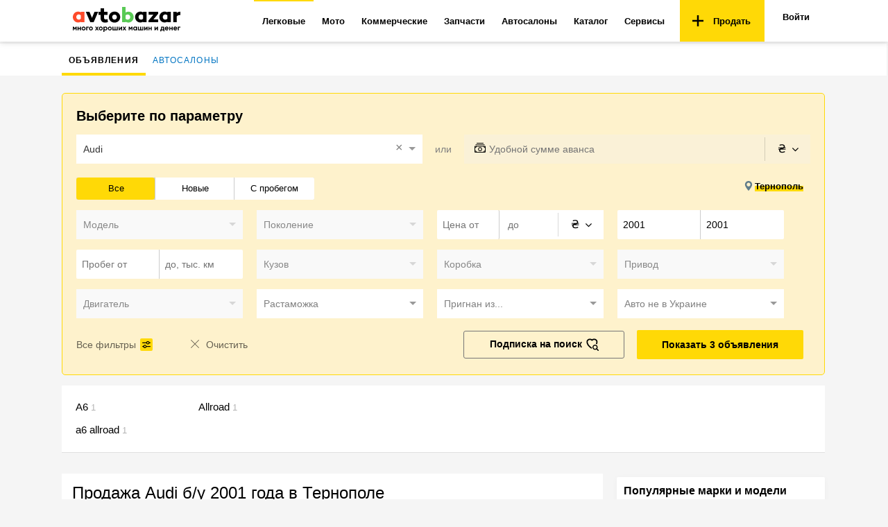

--- FILE ---
content_type: text/html; charset=utf-8
request_url: https://avtobazar.ua/avto/audi/god-2001/ternopol/
body_size: 34045
content:
<!doctype html><html class="no-js" lang="ru" prefix="og: http://ogp.me/ns#"><head><meta charSet="utf-8"/><meta http-equiv="x-ua-compatible" content="ie=edge"/><link rel="preconnect" href="https://fonts.gstatic.com"/><link rel="preconnect" href="https://www.google.com"/><link rel="preload" href="https://fonts.googleapis.com/css2?family=Open+Sans:wght@400;600;700&amp;display=swap" as="style"/><noscript><link href="https://fonts.googleapis.com/css2?family=Open+Sans:wght@400;600;700&amp;display=swap" rel="stylesheet"/></noscript><link rel="alternate" hrefLang="ru" href="https://avtobazar.ua/avto/audi/god-2001/ternopol/"/><link rel="alternate" hrefLang="uk" href="https://avtobazar.ua/uk/avto/audi/god-2001/ternopol/"/><title>Продажа Audi 2001 года б/у на АвтоБазар™ в Тернополе – купить легковой автомобиль по лучшей цене</title><meta name="description" content="Продажа легковых автомобилей Audi 2001 года б/у 🚗 в Тернополе. Удобный поиск по объявлениям поможет купить Ауди 2001 г. по выгодной цене на АвтоБазар."/><link rel="canonical" href="https://avtobazar.ua/avto/audi/god-2001/ternopol/"/><meta property="fb:app_id" content="512486939196007"/><meta property="og:type" content="article"/><meta property="og:image" content="https://avtobazar.ua/img/ab_logo_compact.jpg"/><meta property="og:url" content="https://avtobazar.ua/avto/audi/god-2001/ternopol/"/><meta property="og:title" content="Продажа Audi 2001 года б/у на АвтоБазар™ в Тернополе – купить легковой автомобиль по лучшей цене"/><meta property="og:description" content="Продажа легковых автомобилей Audi 2001 года б/у 🚗 в Тернополе. Удобный поиск по объявлениям поможет купить Ауди 2001 г. по выгодной цене на АвтоБазар."/><meta name="robots" content="index, follow"/><meta name="viewport" content="width=device-width, initial-scale=1.0"/><link rel="icon" href="/favicon.ico?v2" type="image/x-icon"/><link rel="apple-touch-icon" sizes="57x57" href="/apple-icon-57x57.png?v2"/><link rel="apple-touch-icon" sizes="60x60" href="/apple-icon-60x60.png?v2"/><link rel="apple-touch-icon" sizes="76x76" href="/apple-icon-76x76.png?v2"/><link rel="apple-touch-icon" sizes="114x114" href="/apple-icon-114x114.png?v2"/><link rel="apple-touch-icon" sizes="120x120" href="/apple-icon-120x120.png?v2"/><link rel="apple-touch-icon" sizes="144x144" href="/apple-icon-144x144.png?v2"/><link rel="apple-touch-icon" sizes="152x152" href="/apple-icon-152x152.png?v2"/><link rel="apple-touch-icon" sizes="180x180" href="/apple-icon-180x180.png?v2"/><link rel="icon" type="image/png" sizes="16x16" href="/favicon-16x16.png?v2"/><link rel="icon" type="image/png" sizes="32x32" href="/favicon-32x32.png?v2"/><link rel="icon" type="image/png" sizes="96x96" href="/favicon-96x96.png?v2"/><script id="DebugJson">/* DebugJson: {}*/</script><script src="https://api.fondy.eu/static_common/v1/checkout/ipsp.js" defer=""></script><script src="https://www.google-analytics.com/analytics.js" defer=""></script><script defer="" src="https://pagead2.googlesyndication.com/pagead/js/adsbygoogle.js" crossorigin="anonymous"></script><script>
            (function(i,s,o,g,r,a,m){i['GoogleAnalyticsObject']=r;i[r]=i[r]||function(){
            (i[r].q=i[r].q||[]).push(arguments)},i[r].l=1*new Date();a=s.createElement(o),
            m=s.getElementsByTagName(o)[0];
            a.async=1;a.src=g;m.parentNode.insertBefore(a,m)
            })(window,document,'script','//www.google-analytics.com/analytics.js','ga');
              </script><script>
                var gacode = undefined;
                if (undefined) {
                  gacode = "ga('create', UA-38995824-6', { 'userId': undefined });";
                } else {
                  gacode = "ga('create', UA-38995824-6);";
                }
                ga('send', 'pageview');
              </script><script charSet="UTF-8" src="https://static.server.retentioneering.com/leasing-ab-ua.min.js" async=""></script><script>var APPLENS_PAGE_CATEGORY = 'search';</script><style id="css">.-lRLO{position:relative;padding-top:10px;padding-bottom:10px;margin:0 auto;text-align:center}._35_nZ{-webkit-box-orient:horizontal;-webkit-box-direction:normal;-ms-flex-direction:row;flex-direction:row;-ms-flex-pack:distribute;justify-content:space-around}._3aSLj,._35_nZ{display:-webkit-box;display:-ms-flexbox;display:flex}._3aSLj{-webkit-box-align:center;-ms-flex-align:center;align-items:center}._1I3Gw{font-size:14px;font-weight:400;text-align:center;color:#000}._1I3Gw,.iXl6a{margin-bottom:20px}.iXl6a{float:right}._3w_FE{color:#2196f3;display:inline-block;cursor:pointer}._3w_FE:hover{color:#154088;border-bottom:.07em solid}._3w_FE:active{color:#497ddd;border-bottom:1px dashed}._18Fb4{display:inline-block;-webkit-user-select:none;-moz-user-select:none;-ms-user-select:none;user-select:none;cursor:pointer;font-weight:400;font-size:15px;color:#000}._18Fb4 input{margin-left:0;position:absolute;left:0;border:1px solid #aaa;border-radius:2px}._18Fb4 input,._18Fb4 input:checked{top:3px;-webkit-appearance:none;width:15px;height:15px;outline:none}._18Fb4 input:checked{border:1px solid #2196f3;background-color:#fff;border-radius:2px}._18Fb4 input:checked:after{-webkit-appearance:none;position:absolute;font:0/0 a;z-index:15;top:0;left:-1px;overflow:hidden;width:17px;height:9px;content:" ";pointer-events:none;border-width:0 0 2px 2px;border-style:solid;border-color:#222;border-radius:1px;background:0 0;-webkit-transform:rotate(315deg);transform:rotate(315deg)}._3IYbg input{margin-left:0;position:absolute;left:0;border:1px solid #aaa;border-radius:2px}._3IYbg input,._3IYbg input:checked{top:0;-webkit-appearance:none;width:15px;height:15px;outline:none}._3IYbg input:checked{border:1px solid #2196f3;background-color:#fff;border-radius:2px}._3IYbg input:checked:after{-webkit-appearance:none;position:absolute;font:0/0 a;z-index:15;top:-3px;left:-1px;overflow:hidden;width:17px;height:9px;content:" ";pointer-events:none;border-width:0 0 2px 2px;border-style:solid;border-color:#222;border-radius:1px;background:0 0;-webkit-transform:rotate(315deg);transform:rotate(315deg)}body{font-family:OpenSans,sans-serif;padding:0 2px 0 0;color:#000;font-weight:400}a:focus{text-decoration:none}:after,:before{-webkit-box-sizing:border-box;box-sizing:border-box}.ant-form-item{margin:0}.ant-btn,button,input,optgroup,select,textarea{line-height:normal}._1ONYX{display:block;-webkit-box-sizing:border-box;box-sizing:border-box;padding:17px 16px;width:100%;height:60px;outline:0;border:1px solid #ccc;-webkit-appearance:none;border-radius:2px;background:#fff;color:#616161;font-size:18px;line-height:1.3333333;-webkit-transition:border-color .15s ease-in-out,-webkit-box-shadow .15s ease-in-out;transition:border-color .15s ease-in-out,-webkit-box-shadow .15s ease-in-out;-o-transition:border-color ease-in-out .15s,box-shadow ease-in-out .15s;transition:border-color .15s ease-in-out,box-shadow .15s ease-in-out;transition:border-color .15s ease-in-out,box-shadow .15s ease-in-out,-webkit-box-shadow .15s ease-in-out;margin:10px 0}._1ONYX::-webkit-input-placeholder{color:#6c6868cf;opacity:1}._1ONYX::-moz-placeholder{color:#6c6868cf;opacity:1}._1ONYX:-ms-input-placeholder{color:#6c6868cf;opacity:1}._1ONYX::placeholder{color:#6c6868cf;opacity:1}._3oObU::-webkit-input-placeholder{color:#6c6868cf;opacity:1}._3oObU::-moz-placeholder{color:#6c6868cf;opacity:1}._3oObU:-ms-input-placeholder{color:#6c6868cf;opacity:1}._3oObU::placeholder{color:#6c6868cf;opacity:1}._3oObU{padding:17px 16px;height:60px;outline:0;border:1px solid #ccc;-webkit-appearance:none;border-radius:2px;background:#fff;color:#616161;-webkit-transition:border-color .15s ease-in-out,-webkit-box-shadow .15s ease-in-out;transition:border-color .15s ease-in-out,-webkit-box-shadow .15s ease-in-out;-o-transition:border-color ease-in-out .15s,box-shadow ease-in-out .15s;transition:border-color .15s ease-in-out,box-shadow .15s ease-in-out;transition:border-color .15s ease-in-out,box-shadow .15s ease-in-out,-webkit-box-shadow .15s ease-in-out}._2RHEP,._3oObU{display:block;-webkit-box-sizing:border-box;box-sizing:border-box;width:100%;font-size:16px;line-height:1.3333333;margin-top:10px}._2RHEP{position:relative;margin-bottom:20px;height:46px;border:0;border-radius:3px;background:#ffd906;text-align:center;text-decoration:none;cursor:pointer;outline:none}._2RHEP>p{margin:0}._2RHEP:hover{background:#ffc1076b}._2RHEP:disabled,._2RHEP[disabled]{background:#ffc1077c;cursor:auto;color:rgba(0,0,0,.5)}.has-error>span>input{border-color:#f5222d}.ant-form-explain{color:#f5222d;padding:0 8px}.czsUy{text-align:center;padding:15px 0 40px}.ant-form-item{margin-bottom:5px}.eTG0E{font-size:13px;line-height:18px;margin:25px 0 20px;color:#555;letter-spacing:.34px;font-weight:400}.Nmq1p{text-decoration:none;font-size:15px;cursor:pointer}._2gUqb{cursor:pointer;float:right}._1SYqv{width:100%;text-align:right;margin:10px 0}._37Srk{font-size:14px;font-weight:400;text-align:center;color:#000;margin-top:20px;font-weight:600}._1frkA{position:relative;background-color:#fff}._1frkA,._1gBiv{margin-bottom:0;display:-webkit-box;display:-ms-flexbox;display:flex;-webkit-box-pack:center;-ms-flex-pack:center;justify-content:center;-ms-flex-line-pack:justify;align-content:space-between;-webkit-box-align:center;-ms-flex-align:center;align-items:center;-webkit-box-orient:vertical;-webkit-box-direction:normal;-ms-flex-direction:column;flex-direction:column}._1gBiv{max-width:740px}._1gBiv>div>div>iframe,._1gBiv>div>iframe,._1gBiv>iframe{max-width:100%}._1frkA>div{margin-bottom:0}._1frkA>div>div{padding-top:10px}._1frkA>div>div,._3lJEn,._31HIU{margin-bottom:20px}._3lJEn{display:-webkit-box;display:-ms-flexbox;display:flex;-ms-flex-pack:distribute;justify-content:space-around;margin-top:20px;padding:0 45px}._3lJEn>div{margin-bottom:10px;margin-top:10px}#banner{display:none}._2s_Y4{position:relative;margin-top:-18px;padding-left:15px;max-width:1100px;-webkit-box-pack:center;-ms-flex-pack:center;justify-content:center;-ms-flex-line-pack:justify;align-content:space-between;-webkit-box-align:center;-ms-flex-align:center;align-items:center;-webkit-box-orient:vertical;-webkit-box-direction:normal;-ms-flex-direction:column;flex-direction:column;padding-top:10px;-webkit-box-sizing:border-box;box-sizing:border-box;margin-bottom:20px}._2s_Y4,._30-Va>div{display:-webkit-box;display:-ms-flexbox;display:flex}._30-Va>div{width:100vw;-ms-flex-pack:distribute;justify-content:space-around}.is-focused:not(.is-open)>.Select-control{border-color:#ff5a5f;-webkit-box-shadow:none;box-shadow:none}.Select-control{border-radius:0;border:1px solid #e0e0e0}.Select-placeholder{color:#777}.d-advertSlot{margin-bottom:20px}.adunitContainer,.d-advertSlot{position:relative;text-align:center}.adunitContainer>:last-child{margin-bottom:20px}#app{position:relative;z-index:2;padding-top:63px;height:100%}.ap-script-wrapper>div{padding:20px}.F0IVy{min-width:1100px;position:relative;z-index:auto}._2azA2{margin-top:30px}html{color:#222;font-weight:100;font-size:1em;line-height:1.375}button,html{font-family:OpenSans,sans-serif}body{margin:0;background-color:#f5f5f5}a{color:#0074c2}a[class=meta-title-link-next],a[class=meta-title-link]{text-decoration:none}a[class=meta-title-link]+a[class=meta-title-link]:before,span[class=meta-title-link]+span[class=meta-title-link]:before{content:"";background-image:url("data:image/svg+xml,%3C?xml version='1.0' encoding='iso-8859-1'?%3E %3Csvg version='1.1' id='Capa_1' xmlns='http://www.w3.org/2000/svg' xmlns:xlink='http://www.w3.org/1999/xlink' x='0px' y='0px' width='792.033px' height='792.033px' viewBox='0 0 792.033 792.033' style='enable-background:new 0 0 792.033 792.033;' xml:space='preserve'%3E %3Cg%3E %3Cg id='_x38_'%3E %3Cg%3E %3Cpath d='M617.858,370.896L221.513,9.705c-13.006-12.94-34.099-12.94-47.105,0c-13.006,12.939-13.006,33.934,0,46.874 l372.447,339.438L174.441,735.454c-13.006,12.94-13.006,33.935,0,46.874s34.099,12.939,47.104,0l396.346-361.191 c6.932-6.898,9.904-16.043,9.441-25.087C627.763,386.972,624.792,377.828,617.858,370.896z'/%3E %3C/g%3E %3C/g%3E %3C/g%3E %3C/svg%3E");background-size:contain;background-repeat:no-repeat;display:inline-block;cursor:default;height:8px;width:10px}a[class=meta-title-link-next]:before,span[class=meta-title-link-next]:before{content:"";background-image:url("data:image/svg+xml,%3C?xml version='1.0' encoding='iso-8859-1'?%3E %3Csvg version='1.1' id='Capa_1' xmlns='http://www.w3.org/2000/svg' xmlns:xlink='http://www.w3.org/1999/xlink' x='0px' y='0px' width='792.033px' height='792.033px' viewBox='0 0 792.033 792.033' style='enable-background:new 0 0 792.033 792.033;' xml:space='preserve'%3E %3Cg%3E %3Cg id='_x38_'%3E %3Cg%3E %3Cpath d='M617.858,370.896L221.513,9.705c-13.006-12.94-34.099-12.94-47.105,0c-13.006,12.939-13.006,33.934,0,46.874 l372.447,339.438L174.441,735.454c-13.006,12.94-13.006,33.935,0,46.874s34.099,12.939,47.104,0l396.346-361.191 c6.932-6.898,9.904-16.043,9.441-25.087C627.763,386.972,624.792,377.828,617.858,370.896z'/%3E %3C/g%3E %3C/g%3E %3C/g%3E %3C/svg%3E");background-size:contain;background-repeat:no-repeat;display:inline-block;cursor:default;height:8px;width:10px}::-moz-selection{background:#b3d4fc;text-shadow:none}::selection{background:#b3d4fc;text-shadow:none}hr{display:block;height:1px;border:0;border-top:1px solid #ccc;margin:1em 0;padding:0}audio,canvas,iframe,img,svg,video{vertical-align:middle}fieldset{border:0;margin:0;padding:0}textarea{resize:vertical}.browserupgrade{margin:.2em 0;background:#ccc;color:#000;padding:.2em 0}@media print{*,:after,:before{background:transparent!important;color:#000!important;-webkit-box-shadow:none!important;box-shadow:none!important;text-shadow:none!important}a,a:visited{text-decoration:underline}a[href]:after{content:" (" attr(href) ")"}abbr[title]:after{content:" (" attr(title) ")"}a[href^="#"]:after,a[href^="javascript:"]:after{content:""}blockquote,pre{border:1px solid #999;page-break-inside:avoid}thead{display:table-header-group}img,tr{page-break-inside:avoid}img{max-width:100%!important}h2,h3,p{orphans:3;widows:3}h2,h3{page-break-after:avoid}}._3RoS6{min-width:1070px;max-width:1100px;background:#f5f5f5;margin:8px auto 0;z-index:4;position:relative}._1agwl>div>iframe{margin-top:25px}._1HUfQ{position:relative;display:-webkit-box;display:-ms-flexbox;display:flex;-webkit-box-pack:center;-ms-flex-pack:center;justify-content:center;-ms-flex-line-pack:justify;align-content:space-between;-webkit-box-align:center;-ms-flex-align:center;align-items:center;-webkit-box-orient:vertical;-webkit-box-direction:normal;-ms-flex-direction:column;flex-direction:column;-webkit-box-sizing:border-box;box-sizing:border-box}.imgCover{position:absolute;top:50%;left:50%;width:100%;height:auto;max-width:none;max-height:none;-webkit-transform:translate(-50%,-50%);transform:translate(-50%,-50%)}@supports ((-o-object-fit:cover) or (object-fit:cover)){.imgCover{position:static;top:auto;left:auto;width:100%;height:100%;-webkit-transform:none;transform:none;-o-object-fit:cover;object-fit:cover}}.page{padding:0;position:relative}.container{min-width:1070px;max-width:1100px;margin:0 auto}.card{background-color:#fff;z-index:1;padding:10px 20px}.flexRow{position:relative;display:-webkit-box;display:-ms-flexbox;display:flex;-webkit-box-orient:horizontal;-webkit-box-direction:normal;-ms-flex-direction:row;flex-direction:row;-webkit-box-align:stretch;-ms-flex-align:stretch;align-items:stretch}.questionTitle{font-size:21px;font-weight:700;margin-bottom:10px}.required:after{content:"*";display:inline-block;margin-left:2px;color:#c00}.input:active,.input:focus{outline:none;border:1px solid #ffc107}.KSaKz{position:fixed;top:0;left:0;width:100%;background:rgba(0,0,0,.8);padding:13px 20px;-webkit-transform:translateY(-100%);transform:translateY(-100%);-webkit-transition:-webkit-transform .1s linear;transition:-webkit-transform .1s linear;-o-transition:transform .1s linear;transition:transform .1s linear;transition:transform .1s linear,-webkit-transform .1s linear;z-index:10000}._2sO61{background:#e73232;color:#fff}._2A3gx{background:#ffd906;color:#000}._1aLfe{background:#4caf10;color:#fff}._2pXnf{background:#2196f3;color:#fff}.bzlx8{-webkit-transform:translateY(0);transform:translateY(0)}._1WJlP{color:#fff;text-align:center;max-width:800px;margin:0 auto}@media print{.KSaKz{display:none}}.CjTMX{position:relative;background-color:#fff;color:#000;-webkit-box-shadow:0 2px 8px rgba(0,0,0,.12);box-shadow:0 2px 8px rgba(0,0,0,.12);z-index:99}._3v0wi{position:fixed;left:0;right:0;top:0;z-index:100}._1KXxC{display:-webkit-box;display:-ms-flexbox;display:flex;-webkit-box-orient:horizontal;-webkit-box-direction:normal;-ms-flex-flow:row nowrap;flex-flow:row nowrap;padding:0 15px;height:60px;-webkit-box-align:center;-ms-flex-align:center;align-items:center}@media print{.CjTMX{display:none}}._2DdTy{text-decoration:none!important;font-size:10px;font-weight:600;color:#ffd906;padding-bottom:5px;display:-webkit-box;display:-ms-flexbox;display:flex;-webkit-box-align:center;-ms-flex-align:center;align-items:center;height:48px}._2DdTy:active,._2DdTy:focus,._2DdTy:hover{color:#ffd906;text-decoration:none}.s3Ylh{display:-webkit-box;display:-ms-flexbox;display:flex;-webkit-box-flex:1;-ms-flex:1 1 auto;flex:1 1 auto;min-width:935px;-webkit-box-pack:end;-ms-flex-pack:end;justify-content:flex-end;-ms-flex-item-align:stretch;align-self:stretch}._3BN4_{margin-right:8px;margin-left:8px;border-radius:3px;color:#000}._3BN4_:hover{color:#e73232}._29C-n{-webkit-box-flex:0;-ms-flex:0 1 auto;flex:0 1 auto}.BZPWi{position:relative;height:100%}.BZPWi,.dmyLG{display:-webkit-box;display:-ms-flexbox;display:flex}.dmyLG{-webkit-box-flex:0;-ms-flex:0 1 auto;flex:0 1 auto;text-align:right;-webkit-box-pack:end;-ms-flex-pack:end;justify-content:flex-end;padding-left:10px}._1XlLA{display:-webkit-box;display:-ms-flexbox;display:flex;-webkit-box-orient:horizontal;-webkit-box-direction:normal;-ms-flex-flow:row nowrap;flex-flow:row nowrap;height:100%}._3L2yd{display:inline-block;text-decoration:none;font-weight:700;font-size:13px;padding:15px 20px 15px 18px}._3PRKw{background-color:#ffd906;color:#000;cursor:pointer;display:-webkit-box;display:-ms-flexbox;display:flex;-webkit-box-align:center;-ms-flex-align:center;align-items:center}._3PRKw:hover{background-color:#ffc107;color:#000}._3PRKw img{margin-right:10px}._34VVu{position:relative;font-size:13px;border-bottom:2px solid transparent;border-top:2px solid transparent;-webkit-transition:all .15s ease-out;-o-transition:all .15s ease-out;transition:all .15s ease-out}.m5hBM{display:-webkit-box;display:-ms-flexbox;display:flex;-webkit-box-align:center;-ms-flex-align:center;align-items:center;color:#000;font-weight:700;text-decoration:none;padding:13px 12px;height:100%}._1ojmC{display:none;position:absolute;top:100%;left:0;z-index:101;background-color:#fff;border-bottom:1px solid #ddd;border-right:1px solid #ddd;border-left:1px solid #ddd;-webkit-box-shadow:0 12px 16px rgba(0,0,0,.08);box-shadow:0 12px 16px rgba(0,0,0,.08)}._34VVu:hover{background-color:#f5f5f5;color:#e73232}._34VVu._2Rphr,._34VVu:hover{border-top:2px solid #ffd906}._34VVu:hover .m5hBM{color:#e73232}._34VVu:hover ._1ojmC,.BOSU4{display:block}.BOSU4{color:#000;font-weight:400;font-size:14px;text-decoration:none;padding:12px;white-space:nowrap}.BOSU4:hover{background-color:#f5f5f5;color:#e73232}._1h7t-{padding:0 4px;font-weight:400;margin-left:-2px;background-color:#ededed;border-radius:10rem}._1D_Nn{position:relative;background-color:#fff;z-index:7;padding:0 15px}._1ediK{display:-webkit-box;display:-ms-flexbox;display:flex;-webkit-box-orient:horizontal;-webkit-box-direction:normal;-ms-flex-flow:row nowrap;flex-flow:row nowrap}._1ediK,._2cKE_,.TpfX0{-webkit-box-flex:1;-ms-flex:1 1 auto;flex:1 1 auto}.TpfX0{display:-webkit-box;display:-ms-flexbox;display:flex;text-align:right;-webkit-box-align:center;-ms-flex-align:center;align-items:center;padding-right:10px;height:44px;line-height:42px;-webkit-box-pack:end;-ms-flex-pack:end;justify-content:flex-end}._3YhcH{border:0;background:none}._3c7Db,._3YhcH,.vuYGG{display:inline-block}.vuYGG{font-weight:600;color:inherit;text-decoration:none}.vuYGG+.vuYGG{margin-left:30px}._3c7Db{margin-left:28px}._1dKSE{color:#e73232}._3ALPP{z-index:1}._3ALPP,.mCAa6{position:relative;margin:0;padding:0}.mCAa6{list-style:none}._3PRCE{position:relative}._3PRCE,._HsNd{display:inline-block}._HsNd{text-decoration:none;font-weight:400;font-size:12px;padding:15px 10px 9px;border-bottom:4px solid transparent;cursor:pointer;-webkit-transition:all .15s ease-out;-o-transition:all .15s ease-out;transition:all .15s ease-out;text-transform:uppercase;letter-spacing:.1em}._HsNd:hover{color:#e73232}._HsNd:hover,.A7cFq{border-bottom:4px solid #ffd906}.A7cFq{position:relative;color:#000;font-weight:700}._3xB91{position:relative;margin-bottom:0;background-color:#fff;display:-webkit-box;display:-ms-flexbox;display:flex;-webkit-box-pack:center;-ms-flex-pack:center;justify-content:center;-ms-flex-line-pack:justify;align-content:space-between;-webkit-box-align:center;-ms-flex-align:center;align-items:center;-webkit-box-orient:vertical;-webkit-box-direction:normal;-ms-flex-direction:column;flex-direction:column}._3xB91>div>div{padding-top:10px;margin-bottom:20px}._24euK{padding:17px 0 0}._20ssr{margin:0 auto}._19ZBR{-webkit-box-flex:1;-ms-flex:1 1 0%;flex:1 1 0%}._3YKrm{position:relative}.arY_m{width:calc(100% - 300px);padding-right:20px}._3Nic2{margin-bottom:15px}._3bVOW{background:-webkit-gradient(linear,left bottom,left top,from(rgba(253,191,0,.2)),to(rgba(253,191,0,.2))),#fff;background:-o-linear-gradient(bottom,rgba(253,191,0,.2),rgba(253,191,0,.2)),#fff;background:linear-gradient(0deg,rgba(253,191,0,.2),rgba(253,191,0,.2)),#fff;border:1px solid #ffd906;border-radius:5px;padding:20px}._3bVOW,.CHbsy{margin-bottom:15px}.CHbsy{font-weight:600;font-size:20px;line-height:120%;color:#000}._2pPcW .input,._2pPcW .Select-control{border:none;font-size:14px}._2pPcW .Select-control:hover{-webkit-box-shadow:none;box-shadow:none;border-color:#2196f3}._2pPcW .Select-input{height:42px;line-height:42px;font-size:14px}._2pPcW .Select-placeholder{line-height:42px;font-size:14px;font-weight:400;color:gray;font-family:sans-serif}._2pPcW .Select-menu-outer{margin-top:3px;font-size:14px;line-height:1.03;color:#000;min-width:100%;width:auto;z-index:4;border-radius:2px;border:1px solid #e0e0e0;-webkit-box-shadow:0 4px 16px rgba(0,0,0,.18);box-shadow:0 4px 16px rgba(0,0,0,.18)}._2pPcW .Select--single>.Select-control .Select-value{line-height:42px;font-weight:400;color:#000}._2pPcW .Select-option:not(.is-disabled){color:#000;white-space:nowrap}._2pPcW .Select-clear{color:gray}._2pPcW .Select.is-disabled>.Select-control .Select-placeholder{color:#888}._2pPcW ::-webkit-input-placeholder{font-weight:400}._2pPcW ::-moz-placeholder{font-weight:400}._2pPcW :-ms-input-placeholder{font-weight:400}._2pPcW :-moz-placeholder{font-weight:400}.zkYnH{-webkit-box-orient:horizontal;-ms-flex-direction:row;flex-direction:row;height:42px}._2fm9p,.zkYnH{display:-webkit-box;display:-ms-flexbox;display:flex;-webkit-box-direction:normal;margin-bottom:20px}._2fm9p{-webkit-box-orient:vertical;-ms-flex-direction:column;flex-direction:column}._3xW16,._25_on{-webkit-box-flex:1;-ms-flex:1 1 0%;flex:1 1 0%}._3s1Xn{margin:0 18px;display:-webkit-box;display:-ms-flexbox;display:flex;-webkit-box-align:center;-ms-flex-align:center;align-items:center;-webkit-box-pack:center;-ms-flex-pack:center;justify-content:center;color:gray;font-size:14px;line-height:17px}._2fm9p ._3s1Xn{margin:7px 18px}.W_HGu{display:-webkit-box;display:-ms-flexbox;display:flex}._2fm9p .Select-control,.zkYnH .Select-control{border:none}._1pNgY .Select-control{height:42px}._1pNgY .Select-placeholder,._1pNgY .Select-value{line-height:42px;height:42px;font-weight:400}._1dne7 .Select-control{border:none}._2CTZv{width:100%;position:relative}._2CTZv,._3nhOc{display:-webkit-box;display:-ms-flexbox;display:flex}._3nhOc{margin:0;margin-right:2px;-webkit-box-align:center;-ms-flex-align:center;align-items:center}.DRK7t{width:16px;height:16px;position:absolute;left:15px;top:8px}.jWUNC{width:100%;height:42px}._3Imj3>.jWUNC{padding-left:36px}._2byyi{-webkit-box-flex:1;-ms-flex:1 1 0%;flex:1 1 0%;height:42px;position:relative}._2byyi input[type=number]{-moz-appearance:textfield}._2byyi input[type=number]::-webkit-inner-spin-button,._2byyi input[type=number]::-webkit-outer-spin-button{-webkit-appearance:none;margin:0}._3nGhT{color:#000;font-size:16px;margin-left:5px;position:absolute;right:0;height:42px;display:-webkit-box;display:-ms-flexbox;display:flex}._-5BW7{border-right:1px solid rgba(0,0,0,.15);width:0;margin:4px 0}.J0LiY{padding-left:8px}._11n11 .input{border:none}._3hl6h{min-width:65px;font-weight:400}._3hl6h,._3Y3JC{display:-webkit-box;display:-ms-flexbox;display:flex;-webkit-box-flex:1;-ms-flex:1 1 0%;flex:1 1 0%}._3Y3JC{position:relative}._3Y3JC:hover ._1ZTEB{background-color:#f1f1f18c}._1ZTEB{display:-webkit-box;display:-ms-flexbox;display:flex;-webkit-box-align:center;-ms-flex-align:center;align-items:center;-webkit-box-pack:center;-ms-flex-pack:center;justify-content:center;color:#000;font-size:16px;border-radius:4px;font-weight:400;cursor:pointer;-webkit-box-flex:1;-ms-flex:1 1 0%;flex:1 1 0%}._1ZTEB .fa{margin-left:8px}._3yfgi{width:100%;opacity:0;cursor:pointer}._10TBx{position:relative;-webkit-box-orient:horizontal;-webkit-box-direction:normal;-ms-flex-flow:row nowrap;flex-flow:row nowrap;display:-webkit-box;display:-ms-flexbox;display:flex;padding-bottom:15px}._3KBrb{-webkit-box-flex:0;-ms-flex:0 0 auto;flex:0 0 auto;width:calc(33.33333% - 10px)}._39rtn{-webkit-box-flex:1;-ms-flex:1 1 auto;flex:1 1 auto;text-align:right;padding-right:10px}._1NpsU{display:-webkit-box;display:-ms-flexbox;display:flex;-webkit-box-orient:horizontal;-webkit-box-direction:normal;-ms-flex-direction:row;flex-direction:row;-webkit-box-pack:end;-ms-flex-pack:end;justify-content:flex-end}.adNlg{width:-webkit-fit-content;width:-moz-fit-content;width:fit-content}._1ygKy{display:-webkit-box;display:-ms-flexbox;display:flex;font-size:14px;background-color:#ccc;height:32px;border-radius:2px}._1ygKy,._2Awzm{position:relative}._2Awzm{padding:0 8px;line-height:32px;font-size:13px;-webkit-box-flex:1;-ms-flex:1 1 0%;flex:1 1 0%;text-align:center;white-space:nowrap;-o-text-overflow:ellipsis;text-overflow:ellipsis;overflow:hidden;cursor:pointer}._2Awzm:before{position:absolute;left:0;top:0;right:1px;bottom:0;background-color:#fff;content:" "}._2Awzm:first-child:before{border-radius:2px 0 0 2px}._2Awzm:last-child:before{border-radius:0 2px 2px 0;right:0}._2Awzm+._2Awzm:before{left:0}._2Awzm:hover:before{background-color:#e4f1fb}._2Awzm span{position:relative;vertical-align:top}._2Awzm._6UgqA:before{background:-webkit-gradient(linear,left bottom,left top,from(#ffd906),to(#ffd906)),#fff;background:-o-linear-gradient(bottom,#ffd906,#ffd906),#fff;background:linear-gradient(0deg,#ffd906,#ffd906),#fff;border:1px solid #ffd906;border-radius:3px}._27ZiU{position:relative;padding-top:10px;padding-bottom:10px;margin:0 auto;text-align:center}.MimAt{-webkit-box-orient:horizontal;-webkit-box-direction:normal;-ms-flex-direction:row;flex-direction:row;-ms-flex-pack:distribute;justify-content:space-around}.MimAt,.U-Tfx{display:-webkit-box;display:-ms-flexbox;display:flex}.U-Tfx{-webkit-box-align:center;-ms-flex-align:center;align-items:center}.E1IrQ{font-size:14px;font-weight:400;text-align:center;color:#000}._25upW,.E1IrQ{margin-bottom:20px}._25upW{float:right}.PGD6w{color:#2196f3;display:inline-block;cursor:pointer}.PGD6w:hover{color:#154088;border-bottom:.07em solid}.PGD6w:active{color:#497ddd;border-bottom:1px dashed}._3579M{display:inline-block;-webkit-user-select:none;-moz-user-select:none;-ms-user-select:none;user-select:none;cursor:pointer;font-weight:400;font-size:15px;color:#000}._3579M input{margin-left:0;position:absolute;left:0;border:1px solid #aaa;border-radius:2px}._3579M input,._3579M input:checked{top:3px;-webkit-appearance:none;width:15px;height:15px;outline:none}._3579M input:checked{border:1px solid #2196f3;background-color:#fff;border-radius:2px}._3579M input:checked:after{-webkit-appearance:none;position:absolute;font:0/0 a;z-index:15;top:0;left:-1px;overflow:hidden;width:17px;height:9px;content:" ";pointer-events:none;border-width:0 0 2px 2px;border-style:solid;border-color:#222;border-radius:1px;background:0 0;-webkit-transform:rotate(315deg);transform:rotate(315deg)}._18C9e input{margin-left:0;position:absolute;left:0;border:1px solid #aaa;border-radius:2px}._18C9e input,._18C9e input:checked{top:0;-webkit-appearance:none;width:15px;height:15px;outline:none}._18C9e input:checked{border:1px solid #2196f3;background-color:#fff;border-radius:2px}._18C9e input:checked:after{-webkit-appearance:none;position:absolute;font:0/0 a;z-index:15;top:-3px;left:-1px;overflow:hidden;width:17px;height:9px;content:" ";pointer-events:none;border-width:0 0 2px 2px;border-style:solid;border-color:#222;border-radius:1px;background:0 0;-webkit-transform:rotate(315deg);transform:rotate(315deg)}body{font-family:OpenSans,sans-serif;padding:0 2px 0 0;color:#000;font-weight:400}a:focus{text-decoration:none}:after,:before{-webkit-box-sizing:border-box;box-sizing:border-box}.ant-form-item{margin:0}.ant-btn,button,input,optgroup,select,textarea{line-height:normal}.xkmxV{display:block;-webkit-box-sizing:border-box;box-sizing:border-box;padding:17px 16px;width:100%;height:60px;outline:0;border:1px solid #ccc;-webkit-appearance:none;border-radius:2px;background:#fff;color:#616161;font-size:18px;line-height:1.3333333;-webkit-transition:border-color .15s ease-in-out,-webkit-box-shadow .15s ease-in-out;transition:border-color .15s ease-in-out,-webkit-box-shadow .15s ease-in-out;-o-transition:border-color ease-in-out .15s,box-shadow ease-in-out .15s;transition:border-color .15s ease-in-out,box-shadow .15s ease-in-out;transition:border-color .15s ease-in-out,box-shadow .15s ease-in-out,-webkit-box-shadow .15s ease-in-out;margin:10px 0}.xkmxV::-webkit-input-placeholder{color:#6c6868cf;opacity:1}.xkmxV::-moz-placeholder{color:#6c6868cf;opacity:1}.xkmxV:-ms-input-placeholder{color:#6c6868cf;opacity:1}.xkmxV::placeholder{color:#6c6868cf;opacity:1}._1c2N3::-webkit-input-placeholder{color:#6c6868cf;opacity:1}._1c2N3::-moz-placeholder{color:#6c6868cf;opacity:1}._1c2N3:-ms-input-placeholder{color:#6c6868cf;opacity:1}._1c2N3::placeholder{color:#6c6868cf;opacity:1}._1c2N3{padding:17px 16px;height:60px;outline:0;border:1px solid #ccc;-webkit-appearance:none;border-radius:2px;background:#fff;color:#616161;-webkit-transition:border-color .15s ease-in-out,-webkit-box-shadow .15s ease-in-out;transition:border-color .15s ease-in-out,-webkit-box-shadow .15s ease-in-out;-o-transition:border-color ease-in-out .15s,box-shadow ease-in-out .15s;transition:border-color .15s ease-in-out,box-shadow .15s ease-in-out;transition:border-color .15s ease-in-out,box-shadow .15s ease-in-out,-webkit-box-shadow .15s ease-in-out}._1c2N3,.TCL7Y{display:block;-webkit-box-sizing:border-box;box-sizing:border-box;width:100%;font-size:16px;line-height:1.3333333;margin-top:10px}.TCL7Y{position:relative;margin-bottom:20px;height:46px;border:0;border-radius:3px;background:#ffd906;text-align:center;text-decoration:none;cursor:pointer;outline:none}.TCL7Y>p{margin:0}.TCL7Y:hover{background:#ffc1076b}.TCL7Y:disabled,.TCL7Y[disabled]{background:#ffc1077c;cursor:auto;color:rgba(0,0,0,.5)}.has-error>span>input{border-color:#f5222d}.ant-form-explain{color:#f5222d;padding:0 8px}._-398B{text-align:center;padding:15px 0 40px}.ant-form-item{margin-bottom:5px}.Y9lWv{font-size:13px;line-height:18px;margin:25px 0 20px;color:#555;letter-spacing:.34px;font-weight:400}.DCqeM{text-decoration:none;font-size:15px;cursor:pointer}._1aA2f{cursor:pointer;float:right}._2SjvY{width:100%;text-align:right;margin:10px 0}._3NoKJ{font-size:14px;font-weight:400;text-align:center;color:#000;margin-top:20px;font-weight:600}._35yd0{position:relative;background-color:#fff}._1AHYl,._35yd0{margin-bottom:0;display:-webkit-box;display:-ms-flexbox;display:flex;-webkit-box-pack:center;-ms-flex-pack:center;justify-content:center;-ms-flex-line-pack:justify;align-content:space-between;-webkit-box-align:center;-ms-flex-align:center;align-items:center;-webkit-box-orient:vertical;-webkit-box-direction:normal;-ms-flex-direction:column;flex-direction:column}._1AHYl{max-width:740px}._1AHYl>div>div>iframe,._1AHYl>div>iframe,._1AHYl>iframe{max-width:100%}._35yd0>div{margin-bottom:0}._35yd0>div>div{padding-top:10px}._2_-yC,._35yd0>div>div,.hS3-i{margin-bottom:20px}.hS3-i{display:-webkit-box;display:-ms-flexbox;display:flex;-ms-flex-pack:distribute;justify-content:space-around;margin-top:20px;padding:0 45px}.hS3-i>div{margin-bottom:10px;margin-top:10px}#banner{display:none}.jPuTC{position:relative;margin-top:-18px;padding-left:15px;max-width:1100px;-webkit-box-pack:center;-ms-flex-pack:center;justify-content:center;-ms-flex-line-pack:justify;align-content:space-between;-webkit-box-align:center;-ms-flex-align:center;align-items:center;-webkit-box-orient:vertical;-webkit-box-direction:normal;-ms-flex-direction:column;flex-direction:column;padding-top:10px;-webkit-box-sizing:border-box;box-sizing:border-box;margin-bottom:20px}._1i4hU>div,.jPuTC{display:-webkit-box;display:-ms-flexbox;display:flex}._1i4hU>div{width:100vw;-ms-flex-pack:distribute;justify-content:space-around}.xndT6{position:relative;-webkit-user-select:none;-moz-user-select:none;-ms-user-select:none;user-select:none;cursor:pointer;border-radius:2px;height:28px;line-height:24px}._325_6{font-size:13px;font-weight:600;-webkit-box-shadow:inset 0 -8px #ffda08;box-shadow:inset 0 -8px #ffda08;-webkit-transition:all .1s ease-out;-o-transition:all .1s ease-out;transition:all .1s ease-out}._325_6:hover{-webkit-box-shadow:inset 0 -8px #ffc107;box-shadow:inset 0 -8px #ffc107}._1A2WT{vertical-align:-2px;margin-right:-2px}.WxwjS{width:300px;-webkit-transform:translateY(0);transform:translateY(0);right:0;background:#fff;z-index:5}.WxwjS>div{border:none}._2Zari{padding:5px;text-align:left;font-size:14px;line-height:normal}._20TwN{border:1px solid #ccc;position:absolute;width:720px;right:0;top:40px;z-index:2;background:#fff;font-size:14px;line-height:18px}._1WhMc{border-bottom:1px solid #ccc}._1WhMc,._29hpy{display:-webkit-box;display:-ms-flexbox;display:flex;-webkit-box-pack:justify;-ms-flex-pack:justify;justify-content:space-between}._29hpy{position:relative;-webkit-box-orient:horizontal;-webkit-box-direction:normal;-ms-flex-direction:row;flex-direction:row;padding:10px 0;margin-left:12px;width:100%}._1FzBw li>button:hover{color:#000}._1FzBw{display:table;vertical-align:top}._1FzBw ul:first-child{border-left:none}._1FzBw ul{display:table-cell;vertical-align:top;padding:10px;-webkit-column-count:4;-moz-column-count:4;column-count:4;-webkit-column-rule:1px solid #ccc;-moz-column-rule:1px solid #ccc;column-rule:1px solid #ccc;list-style-type:none;width:25%}._1FzBw li{display:block;position:relative;list-style:none;text-align:left}.D58WJ{padding-top:5px;padding-right:10px;color:#000;display:block}.D58WJ:hover{font-size:14px;font-weight:600;color:#000;margin-left:-4px;letter-spacing:-.2px}._1W5BM,._1W5BM:hover{color:#2196f3;letter-spacing:-.3px}._1QFO3{border-color:#999 transparent transparent;border-style:solid;border-width:5px 5px 2.5px;display:inline-block;height:0;width:0;position:absolute;-webkit-transform:rotate(-90deg);transform:rotate(-90deg);right:0;top:11px}.UUahX{-webkit-transform:rotate(90deg);transform:rotate(90deg);left:0;top:20px}.D58WJ:hover>._1QFO3{border-width:6px 6px 3.5px;right:-5px}.D58WJ:hover>.UUahX{left:-5px}._2KHuB:hover{margin-left:10px}._2KHuB{margin-left:12px}._3xI9P{color:#888}.xndT6 .Select-control{border:1px solid #ccc;border-radius:2px;height:30px;font-size:13px;line-height:1em}.xndT6 .Select-control:hover{-webkit-box-shadow:none;box-shadow:none;border-color:#2196f3}.xndT6 .Select-input{height:30px;line-height:30px;font-size:13px}.xndT6 .Select-placeholder{line-height:30px;font-size:13px;font-weight:400;color:#666;font-family:sans-serif}.xndT6 .Select-menu-outer{margin-top:3px;font-size:13px;line-height:1.03;color:#000;min-width:100%;width:auto;z-index:4;border-radius:2px;border:1px solid #e0e0e0;-webkit-box-shadow:0 4px 16px rgba(0,0,0,.18);box-shadow:0 4px 16px rgba(0,0,0,.18)}.xndT6 .Select--single>.Select-control .Select-value{line-height:30px;font-weight:700;color:#000}.xndT6 .Select-option{color:#000;white-space:nowrap}.xndT6 .Select-clear{color:#666}.xndT6 .Select.is-disabled>.Select-control .Select-placeholder{color:#888}.xndT6 ::-webkit-input-placeholder{font-weight:400}.xndT6 ::-moz-placeholder{font-weight:400}.xndT6 :-ms-input-placeholder{font-weight:400}.xndT6 :-moz-placeholder{font-weight:400}._2b4z1{display:-webkit-box;display:-ms-flexbox;display:flex;-webkit-box-orient:horizontal;-webkit-box-direction:normal;-ms-flex-flow:row wrap;flex-flow:row wrap}._1cWT1,._3Ztls{-ms-flex-flow:row wrap;flex-flow:row wrap;margin-top:8px}._1cWT1,._3Ztls,._12i7v{display:-webkit-box;display:-ms-flexbox;display:flex;-webkit-box-orient:horizontal;-webkit-box-direction:normal}._12i7v{-ms-flex-direction:row;flex-direction:row}._1Fce7{width:240px;height:42px;margin-bottom:15px}._1Fce7:not(:nth-child(4n)){margin-right:20px}._10hCg{position:relative}._3WUX-,._10hCg{-webkit-box-flex:0;-ms-flex:0 0 50%;flex:0 0 50%}._3WUX- .Select-control{border-right:1px solid #ccc}._2_kVS{-webkit-box-flex:1;-ms-flex:1 0 auto;flex:1 0 auto;font-size:13px;width:50%}._2_kVS label{line-height:30px}._2oDLN{-webkit-box-flex:1;-ms-flex:1 0 auto;flex:1 0 auto;font-size:13px;width:50%}._2oDLN label{line-height:30px}._1CK25{position:relative;padding:7px 8px;border-radius:2px;height:42px;line-height:42px;border:none;outline:none;font-size:14px;font-weight:400}._1CK25:active,._1CK25:focus{outline:none;border:1px solid #2196f3;z-index:2}._1MwJ9{width:50%;border-radius:2px 0 0 2px;border-right:1px solid #ccc}._3_XLf{width:50%;display:inline-block;border-radius:0 2px 2px 0}._2XQVk{width:90px;border-right:1px solid #ccc}._3rhmI{width:150px}._3rhmI,._3ZgON{display:inline-block}._3ZgON{position:relative;cursor:pointer;font-weight:400;font-size:13px;color:#000;padding-left:20px;white-space:nowrap}._3ZgON:hover{color:#ff5a5f}._3ZgON input{position:absolute;left:0;border:1px solid #aaa;border-radius:2px}._3ZgON input,._3ZgON input:checked{top:7px;-webkit-appearance:none;width:15px;height:15px;outline:none}._3ZgON input:checked{border:1px solid #ffd906;background-color:#ffd906;border-radius:2px}._3ZgON input:checked:after{-webkit-appearance:none;position:absolute;font:0/0 a;z-index:2;top:1px;left:-1px;overflow:hidden;width:17px;height:9px;margin-top:-6px;content:" ";pointer-events:none;border-width:0 0 2px 2px;border-style:solid;border-color:#222;border-radius:1px;background:0 0;-webkit-transform:rotate(315deg);transform:rotate(315deg)}._2zxWA{position:relative}._2RNca{width:195px;margin-bottom:5px}._1l2Ru,._2RNca{position:relative;display:block}._1l2Ru{font-weight:700;padding:3px 0 6px}._2zxWA:hover ._1l2Ru{color:#e73232}._2Tj85{padding-top:15px;padding-bottom:20px}._1s4zB{position:relative;padding:7px 8px;border-radius:2px;height:42px;line-height:30px;border:1px solid #c4c4c4;outline:none;font-size:13px;width:100%;-webkit-box-sizing:border-box;box-sizing:border-box}._1s4zB::-webkit-input-placeholder{color:gray}._1s4zB::-moz-placeholder{color:gray}._1s4zB:-ms-input-placeholder{color:gray}._1s4zB::placeholder{color:gray}.vJnum{position:relative;margin:0 auto 10px;width:100%;padding:10px 0;font-size:14px;color:#000;font-weight:700;border-width:1px;border-style:solid;outline:none;cursor:pointer;line-height:1.1;border-radius:3px;white-space:nowrap}.vJnum:disabled,.vJnum:disabled>.hX4eV{color:rgba(0,0,0,.25);pointer-events:none}._1F-aN{color:rgba(0,0,0,.25)}._2YtbV,._3bKRW{background-color:#ffd906;border-color:#ffd906}._2YtbV,._3bKRW:hover{background-color:#ffc107;border-color:#ffc107}._2YtbV{border:none}._2YtbV:disabled{background-color:#f5f5f5}._1AWF-{background-color:#fff;border-color:#c4c4c4}._1AWF-:hover{background-color:#fffceb}._2DyKI{background-color:transparent}._2DyKI:hover,._38ptx:hover{background-color:#ffc10744}._38ptx{background-color:transparent;border:1px solid #ffc107}.vJnum.aO6AT>:not(._289M5){visibility:hidden}._15Egm{position:absolute;top:50%;left:50%;-webkit-transform:translate(-50%,-50%);transform:translate(-50%,-50%);padding:0;font-size:11px}.zoFvb>svg{margin-left:6px}.vJnum:not(.zoFvb)>svg{margin-right:6px}._2oDcA{position:relative;padding:2px 0}._2oDcA .-o6ET{display:-webkit-box;display:-ms-flexbox;display:flex;-webkit-box-orient:horizontal;-webkit-box-direction:normal;-ms-flex-flow:row nowrap;flex-flow:row nowrap;-webkit-box-pack:justify;-ms-flex-pack:justify;justify-content:space-between}._2oDcA .dO58X{width:240px;margin-right:10px}._1s3wr{vertical-align:-6px}._16md0{display:-webkit-box;display:-ms-flexbox;display:flex;-webkit-box-align:center;-ms-flex-align:center;align-items:center;-webkit-box-pack:start;-ms-flex-pack:start;justify-content:start}._1XF1l{position:relative;background-color:transparent;border:none;cursor:pointer;outline:none;-webkit-appearance:none;-moz-appearance:none;appearance:none;opacity:.6;margin-left:0;padding-left:0;-webkit-transition:all .1s ease-out;-o-transition:all .1s ease-out;transition:all .1s ease-out}._1XF1l:hover{opacity:1}._3hk2e{position:relative;margin-right:10px;top:-2px}._2oDcA ._2kjjH{display:-webkit-box;display:-ms-flexbox;display:flex;-webkit-box-pack:end;-ms-flex-pack:end;justify-content:end;-webkit-box-align:center;-ms-flex-align:center;align-items:center}._2oDcA .t9md3{position:relative;width:240px;margin-right:10px}._2c0Fk{position:relative;background-color:#ffd906;color:#000;font-weight:600;border:0;border-radius:2px;width:100%;font-size:14px;cursor:pointer;display:block;text-decoration:none;text-align:center;overflow:hidden;white-space:nowrap;-o-text-overflow:ellipsis;text-overflow:ellipsis;-webkit-transition:all .1s ease-out;-o-transition:all .1s ease-out;transition:all .1s ease-out;line-height:42px;height:42px}._2c0Fk:hover{background-color:#ffc107;color:#000}._2c0Fk._3b8U7{cursor:default;color:#888;background-color:#f1f1f1}.Q3UPm{position:absolute;top:50%;left:50%;-webkit-transform:translate(-50%,-50%);transform:translate(-50%,-50%);padding:0}._3SDKo{border:3px solid #ffd906;border-top-color:#000;border-radius:50%;width:20px;height:20px;-webkit-animation:AC7Ax 2s linear infinite;animation:AC7Ax 2s linear infinite}@-webkit-keyframes AC7Ax{0%{-webkit-transform:rotate(0deg);transform:rotate(0deg)}to{-webkit-transform:rotate(1turn);transform:rotate(1turn)}}@keyframes AC7Ax{0%{-webkit-transform:rotate(0deg);transform:rotate(0deg)}to{-webkit-transform:rotate(1turn);transform:rotate(1turn)}}._2W_Ww{margin-right:40px}._38ka1 .-o6ET{-webkit-box-direction:normal;-ms-flex-flow:column nowrap;flex-flow:column nowrap;-webkit-box-pack:justify;-ms-flex-pack:justify;justify-content:space-between}._38ka1 .-o6ET,._38ka1 ._2kjjH{display:-webkit-box;display:-ms-flexbox;display:flex;-webkit-box-orient:vertical}._38ka1 ._2kjjH{-webkit-box-direction:reverse;-ms-flex-direction:column-reverse;flex-direction:column-reverse;-webkit-box-flex:1;-ms-flex:1 1 0%;flex:1 1 0%}._38ka1 ._16md0{padding:0 5px 15px 0;-webkit-box-pack:justify;-ms-flex-pack:justify;justify-content:space-between}._38ka1 ._2t7CU{-webkit-box-orient:vertical;-webkit-box-direction:normal;-ms-flex-direction:column;flex-direction:column}._38ka1 .dO58X,._38ka1 .t9md3{margin-bottom:10px}._38ka1 .dO58X>div{margin-right:0}._14Agq{display:-webkit-box;display:-ms-flexbox;display:flex;-webkit-box-align:center;-ms-flex-align:center;align-items:center;cursor:pointer}._2Fis4{font-size:14px;line-height:17px;color:rgba(0,0,0,.6);margin-right:6px}._3Eru6{width:18px;height:18px;display:-webkit-box;display:-ms-flexbox;display:flex;-webkit-box-align:center;-ms-flex-align:center;align-items:center;-webkit-box-pack:center;-ms-flex-pack:center;justify-content:center;background-color:rgba(0,0,0,.1);border-radius:2px;margin-right:15px}.EP2WI{background-color:#ffd906}._1ad3N{height:0;border:2px solid rgba(0,0,0,.1);-webkit-box-flex:1;-ms-flex:1 1 0%;flex:1 1 0%}._13p96{position:relative;cursor:pointer;-webkit-user-select:none;-moz-user-select:none;-ms-user-select:none;user-select:none;padding-right:8px}._13p96 button{margin:0}._26_Nk{color:inherit;text-decoration:none}._26_Nk :hover{color:#000;opacity:.7}._18lfc{position:absolute;display:-webkit-box;display:-ms-flexbox;display:flex;-webkit-box-orient:vertical;-webkit-box-direction:normal;-ms-flex-direction:column;flex-direction:column;top:100%;width:290px;padding:10px;background:#fff;-webkit-box-shadow:-1px 14px 28px -14px rgba(0,0,0,.75);box-shadow:-1px 14px 28px -14px rgba(0,0,0,.75);z-index:2}.NFfe7{vertical-align:text-bottom}._18lfc .Select{width:100%}._18lfc .Select-control{border:1px solid #ccc;border-radius:2px;height:30px;font-size:13px;line-height:1em}._18lfc .Select--single>.Select-control .Select-value{line-height:30px}._23UJ_{text-align:center;padding:10px 0}._1qCwY{background-color:#fff;padding:15px 20px;border-bottom:1px solid #e0e0e0;display:-webkit-box;display:-ms-flexbox;display:flex;-webkit-box-orient:vertical;-webkit-box-direction:normal;-ms-flex-direction:column;flex-direction:column;position:relative;z-index:1;margin-bottom:15px}.RducN{position:relative;display:-webkit-box;display:-ms-flexbox;display:flex;-webkit-box-orient:horizontal;-webkit-box-direction:normal;-ms-flex-flow:row nowrap;flex-flow:row nowrap}._2WBYt{-webkit-box-flex:1;-ms-flex:1 1 auto;flex:1 1 auto}._1CeJT,._2WBYt{position:relative}._1CeJT{text-decoration:none;font-size:15px;display:block;padding:0;font-weight:400;line-height:32px;white-space:nowrap;overflow:hidden;-o-text-overflow:ellipsis;text-overflow:ellipsis;color:#2196f3;cursor:pointer}._1pyLI{position:relative;text-decoration:none;color:#000;font-size:15px;display:block;padding:0;font-weight:400;line-height:32px;white-space:nowrap;overflow:hidden;-o-text-overflow:ellipsis;text-overflow:ellipsis;cursor:pointer}._1pyLI:hover{color:#e73232}._2DBKE{font-size:13px;color:rgba(0,0,0,.3)}._12OGJ{display:none}._2fSwk{position:relative;background-color:#fff;border-bottom:1px solid #e0e0e0;padding:10px 15px}._2fSwk a:not([href]){color:inherit}._2ueP9{margin:0;position:relative;font-size:24px;color:#000;font-weight:400}._1wDc5{display:none}._3Iphx{float:left;margin:0 .3em .3em 0;font-size:14px;color:#888;font-weight:400}._3909O{margin:0;height:18px;list-style-type:none;padding:0}._3VsgA{background-color:#fff;padding:10px 15px;border-bottom:1px solid #e0e0e0;position:relative;font-weight:400}._39NHv{position:relative;-webkit-box-orient:horizontal;-webkit-box-direction:normal;-ms-flex-flow:row nowrap;flex-flow:row nowrap;-webkit-box-pack:justify;-ms-flex-pack:justify;justify-content:space-between}._2Z-J4,._39NHv{display:-webkit-box;display:-ms-flexbox;display:flex}._2vb0q{-webkit-box-flex:0;-ms-flex:0 0 200px;flex:0 0 200px;margin-right:20px}._3VsgA .Select-control{border:1px solid #ccc;border-radius:2px;height:30px;font-size:13px;line-height:1em}._3VsgA .Select-control:hover{-webkit-box-shadow:none;box-shadow:none;border-color:#2196f3}._3VsgA .Select-input{height:30px;line-height:30px;font-size:13px}._3VsgA .Select-placeholder{line-height:30px;font-size:13px;font-weight:400;color:#666;font-family:sans-serif}._3VsgA .Select-menu-outer{margin-top:3px;font-size:13px;line-height:1.03;color:#000;min-width:100%;width:auto;border-radius:2px;border:1px solid #e0e0e0;-webkit-box-shadow:0 4px 16px rgba(0,0,0,.18);box-shadow:0 4px 16px rgba(0,0,0,.18);z-index:2}._3VsgA .Select--single>.Select-control .Select-value{line-height:30px}._3VsgA .Select-option{color:#000;white-space:nowrap}._2PaN1{line-height:30px}._2PaN1,.Km9n7{position:relative}.Km9n7{display:inline-block;cursor:pointer;font-weight:400;font-size:13px;color:#000;padding-left:20px;white-space:nowrap}.Km9n7:hover{color:#ff5a5f}.Km9n7 input{position:absolute;left:0;border:1px solid #aaa;border-radius:2px}.Km9n7 input,.Km9n7 input:checked{top:7px;-webkit-appearance:none;width:15px;height:15px;outline:none}.Km9n7 input:checked{border:1px solid #ffd906;background-color:#ffd906;border-radius:2px}.Km9n7 input:checked:after{-webkit-appearance:none;position:absolute;font:0/0 a;z-index:2;top:1px;left:-1px;overflow:hidden;width:17px;height:9px;margin-top:-6px;content:" ";pointer-events:none;border-width:0 0 2px 2px;border-style:solid;border-color:#222;border-radius:1px;background:0 0;-webkit-transform:rotate(315deg);transform:rotate(315deg)}._2KGO4{position:relative;padding:10px;background-color:#fff}._2R1Qt{margin:20px 0;padding:20px 0;background:#fff;text-align:center}._1sAPP{border:2px solid #f5f5f5!important}.W6aLM{margin-top:5px!important}._2uapD{position:relative;margin-bottom:10px;border-radius:3px;background-color:#f5f5f5}._2im-Y{position:fixed;width:100%;height:100%;top:0;left:0;right:0;bottom:0;background-color:rgba(28,24,25,.7);z-index:110;cursor:pointer}._2uapD:hover{background-color:#fff;-webkit-box-shadow:0 0 30px rgba(0,0,0,.15);box-shadow:0 0 30px rgba(0,0,0,.15)}._3-nT_{background:-webkit-gradient(linear,left bottom,left top,from(rgba(253,191,0,.2)),to(rgba(253,191,0,.2))),#fff;background:-o-linear-gradient(bottom,rgba(253,191,0,.2),rgba(253,191,0,.2)),#fff;background:linear-gradient(0deg,rgba(253,191,0,.2),rgba(253,191,0,.2)),#fff}._2Y4Cw{display:-webkit-box;display:-ms-flexbox;display:flex;-webkit-box-orient:horizontal;-webkit-box-direction:normal;-ms-flex-direction:row;flex-direction:row}._2Qu9c{position:relative}._2Qu9c,._2Qu9c img{border-radius:3px}.pC888{-webkit-box-orient:vertical;-ms-flex-direction:column;flex-direction:column;-ms-flex:1 1 0%;flex:1 1 0%;padding:10px}._3_aUk,.pC888{display:-webkit-box;display:-ms-flexbox;display:flex;-webkit-box-direction:normal;-webkit-box-flex:1}._3_aUk{-webkit-box-pack:justify;-ms-flex-pack:justify;justify-content:space-between;-webkit-box-orient:horizontal;-ms-flex-direction:row;flex-direction:row;-ms-flex:1 1 0%;flex:1 1 0%}.BEu1q{width:315px}._1EQ4P{-webkit-box-align:end;-ms-flex-align:end;align-items:flex-end;display:-webkit-box;display:-ms-flexbox;display:flex;-webkit-box-orient:vertical;-webkit-box-direction:normal;-ms-flex-direction:column;flex-direction:column}._1EQ4P>div{margin-bottom:8px}._1EQ4P .creditmarket>div:first-child{display:table-row;text-align:right}._2mivB{display:-webkit-box;display:-ms-flexbox;display:flex;-webkit-box-align:center;-ms-flex-align:center;align-items:center;-webkit-box-pack:justify;-ms-flex-pack:justify;justify-content:space-between}._1SHqv{position:relative;display:block;font-size:16px;line-height:1.45;-ms-flex-item-align:end;align-self:end;font-weight:700;vertical-align:baseline;padding-bottom:4px;-webkit-box-flex:1;-ms-flex:1 1 auto;flex:1 1 auto}._2uapD:hover ._1SHqv{color:#e73232}._3z7tF{margin-top:10px}._2DqBB{z-index:4}._3vyj6{z-index:121}.Dkcgo{position:relative;width:100%;height:170px;overflow:hidden;padding:0}._3w_xQ{background-color:#f1f1f1}._3w_xQ ._21viN{position:absolute;top:50%;left:50%;width:60%;height:auto;-webkit-transform:translate(-50%,-50%);transform:translate(-50%,-50%)}._1G-BW{width:100%;height:100%;padding:0 3px;position:absolute;top:0;left:0;display:-webkit-box;display:-ms-flexbox;display:flex;opacity:0;z-index:5;-webkit-transition:opacity .1s ease-in;-o-transition:opacity .1s ease-in;transition:opacity .1s ease-in;cursor:pointer}._1G-BW:hover{opacity:1}._2cmDv{-webkit-box-flex:1;-ms-flex:1 1 1px;flex:1 1 1px;position:relative}._2cmDv,._3rlOs{-webkit-box-sizing:border-box;box-sizing:border-box}._3rlOs{position:absolute;bottom:3px;left:0;right:0;width:98%;height:3px;background-color:#ffffffa1;margin:auto}.GK0g0 ._3rlOs{background-color:#ffd906}._2vLk7,._GdKl{height:18px;border-radius:2px;font-size:10px;line-height:12px;text-align:center;text-transform:uppercase;display:-webkit-box;display:-ms-flexbox;display:flex;-webkit-box-align:center;-ms-flex-align:center;align-items:center;-webkit-box-pack:center;-ms-flex-pack:center;justify-content:center;color:#000!important}._1UkdP{position:absolute;right:5px;top:5px}._2vLk7:hover,._GdKl:hover{color:#000!important}._GdKl{width:35px;background:-webkit-gradient(linear,left bottom,left top,from(rgba(255,217,6,.6)),to(rgba(255,217,6,.6))),#fff;background:-o-linear-gradient(bottom,rgba(255,217,6,.6),rgba(255,217,6,.6)),#fff;background:linear-gradient(0deg,rgba(255,217,6,.6),rgba(255,217,6,.6)),#fff;font-weight:600}._2vLk7{width:38px;background:#ffd906;padding:3px}._2vLk7 svg{margin-right:3px}._3QhIi{display:inline-block;background:#ebebeb;border-radius:2px;padding:0 5px;color:gray;margin:1px 2px 1px 0;font-size:10px;font-weight:400;line-height:10px;padding:3px 5px}._1s8Uq,._2Z4rO,.yhGCe{display:-webkit-box;display:-ms-flexbox;display:flex}._1s8Uq{-webkit-box-orient:horizontal;-webkit-box-direction:normal;-ms-flex-direction:row;flex-direction:row}._1s8Uq .yhGCe,._2Z4rO{-webkit-box-orient:vertical;-webkit-box-direction:normal;-ms-flex-direction:column;flex-direction:column}._2Z4rO .yhGCe{-webkit-box-orient:horizontal;-webkit-box-direction:normal;-ms-flex-direction:row;flex-direction:row}._2RhLz svg{margin:2px 5px 0 0}._2RhLz{display:-webkit-box;display:-ms-flexbox;display:flex;margin-bottom:6px;font-size:12px;line-height:14px;color:gray;margin-right:5px}._2XcG5{display:inline-block;font-weight:700;padding:5px;border-radius:2px;color:#000;font-weight:600;font-size:16px;background:#ffd906;cursor:pointer;z-index:6;position:relative}._2XcG5:hover{text-decoration:underline}.Jpsyr{display:inline-block;font-weight:700;padding:5px;border-radius:2px;color:#000;font-weight:600;font-size:16px;background:#ffd906;z-index:10;position:relative;cursor:pointer}.Jpsyr:hover{text-decoration:underline}._1n4yU{font-weight:500;font-size:10px;display:table-cell;vertical-align:middle}._1E6SP{font-weight:600;font-size:14px}._1E6SP,.o83ON{display:table-cell;vertical-align:middle;padding-left:4px}.o83ON{text-align:center}.o83ON>i{font-size:8px;border:1px solid #000;height:14px;width:14px;border-radius:14px;display:-webkit-box;display:-ms-flexbox;display:flex;-webkit-box-align:center;-ms-flex-align:center;align-items:center;text-indent:5px}._1hlHK{z-index:122;right:-333px;top:0}._1hlHK,.e3SJp{position:absolute}.e3SJp{width:0;height:0;border-style:solid;border-color:transparent #fff transparent transparent;top:20px;border-width:12px 12px 12px 0;left:-12px}._2izCF{font-size:14px;line-height:17px;color:#000;margin-bottom:5px}._3TQ81{font-weight:700;padding:5px;border-radius:2px;color:#000;font-weight:600;font-size:16px;display:-webkit-box;display:-ms-flexbox;display:flex;-webkit-box-pack:center;-ms-flex-pack:center;justify-content:center;min-width:111px;background:#ffd906}._3jTcs{margin-bottom:5px}._3TnWH{font-size:12px;font-weight:400;line-height:14px;color:gray}.ZnWXo{cursor:pointer;background:transparent;border-radius:2px;outline:none;border:1px solid #dedede;height:30px;padding:0 12px;font-size:14px;z-index:10;position:relative}.ZnWXo:hover{background-color:#f3f3f3}._2L0Uv{margin-right:6px}.tVLP0{padding:0 7px;opacity:.6;border:0;height:32px;width:32px;line-height:32px;border-radius:16px}.tVLP0 .grTcg{display:none}.tVLP0 ._2L0Uv{margin-right:0}._2748g.tVLP0,.tVLP0:hover{opacity:1;background-color:#ffd906}._3nx9-{font-family:Open Sans,sans-serif;position:relative;margin-bottom:10px;border-radius:3px;background:-webkit-gradient(linear,left bottom,left top,from(rgba(253,191,0,.2)),to(rgba(253,191,0,.2))),#fff;background:-o-linear-gradient(bottom,rgba(253,191,0,.2),rgba(253,191,0,.2)),#fff;background:linear-gradient(0deg,rgba(253,191,0,.2),rgba(253,191,0,.2)),#fff}._3KF-P{position:fixed;width:100%;height:100%;top:0;left:0;right:0;bottom:0;z-index:110;cursor:pointer}._3nx9-:hover{-webkit-box-shadow:0 0 30px rgba(0,0,0,.15);box-shadow:0 0 30px rgba(0,0,0,.15)}._1gOpg{-webkit-box-orient:horizontal;-webkit-box-direction:normal;-ms-flex-direction:row;flex-direction:row}._1gOpg,._2rgtY{display:-webkit-box;display:-ms-flexbox;display:flex}._2rgtY{position:relative;-webkit-box-pack:center;-ms-flex-pack:center;justify-content:center}._2rgtY,._2rgtY img{border-radius:3px}.R7ZNJ{-webkit-box-orient:vertical;-ms-flex-direction:column;flex-direction:column;-ms-flex:1 1 0%;flex:1 1 0%;padding:10px}._2jeju,.R7ZNJ{display:-webkit-box;display:-ms-flexbox;display:flex;-webkit-box-direction:normal;-webkit-box-flex:1}._2jeju{-webkit-box-pack:justify;-ms-flex-pack:justify;justify-content:space-between;-webkit-box-orient:horizontal;-ms-flex-direction:row;flex-direction:row;-ms-flex:1 1 0%;flex:1 1 0%}.t89ou{width:315px}._3nvVW{-webkit-box-align:end;-ms-flex-align:end;align-items:flex-end;display:-webkit-box;display:-ms-flexbox;display:flex;-webkit-box-orient:vertical;-webkit-box-direction:normal;-ms-flex-direction:column;flex-direction:column}._3nvVW>div{margin-bottom:8px}._3nvVW .creditmarket>div:first-child{display:table-row;text-align:right}._3haUG{position:relative;display:block;font-size:16px;line-height:1.45;-ms-flex-item-align:end;align-self:end;font-weight:700;vertical-align:baseline;padding-bottom:4px;-webkit-box-flex:1;-ms-flex:1 1 auto;flex:1 1 auto}._3nx9-:hover ._3haUG{color:#e73232}.xTTQJ{margin-top:10px}._36qFD{z-index:4}._3n2vu{z-index:121}._3JScE{display:inline-block;font-weight:700;padding:5px;border-radius:2px;color:#000;font-size:16px;background:#ffd906;z-index:10;position:relative;cursor:pointer}._3JScE:hover{text-decoration:underline}._2srrm{font-size:12px;z-index:10;position:relative}._3Bvjk{padding:20px 15px}._11VZh{overflow-y:auto;max-height:100vh;margin:0 auto}._1g5AK{position:relative;border-radius:10px;max-width:330px}._31hb8,.JVEFO{position:absolute;cursor:pointer;top:3px;right:10px;font-size:22px;color:#c4c4c4}._31hb8:before{content:"\D7"}._3zVMX{position:relative;margin-top:-5px}._1adE8{background-image:url(/assets/8b1c0004.jpeg);background-position:50%;background-size:cover}._37dxP{display:-webkit-box;display:-ms-flexbox;display:flex;-webkit-box-orient:vertical;-webkit-box-direction:normal;-ms-flex-direction:column;flex-direction:column;-webkit-box-pack:center;-ms-flex-pack:center;justify-content:center;-webkit-box-align:center;-ms-flex-align:center;align-items:center;text-transform:uppercase}._2DDPy{padding-top:4%;font-size:13px;line-height:14px;max-width:85%;text-align:center;text-shadow:9px 2px 2px hsla(0,0%,100%,.8)}._2DDPy,._2S2jf{letter-spacing:0;color:#000;font-family:Open Sans;font-weight:800}._2S2jf{display:-ms-flexbox;display:-webkit-box;display:flex;font-size:14px;line-height:24px;padding:5px 10px;background-color:#ffd903;-webkit-box-pack:center;-ms-flex-pack:center;justify-content:center;-webkit-box-align:center;-ms-flex-align:center;align-items:center;margin-top:2%;margin-bottom:2%;opacity:.9}._2S2jf:hover{background-color:#ffc107;color:#000}._2kHA0{position:absolute;display:-webkit-box;display:-ms-flexbox;display:flex;-webkit-box-orient:vertical;-webkit-box-direction:normal;-ms-flex-direction:column;flex-direction:column;top:100%;width:290px;z-index:11;padding:10px;background:#fff;-webkit-box-shadow:-1px 14px 28px -14px rgba(0,0,0,.75);box-shadow:-1px 14px 28px -14px rgba(0,0,0,.75)}._2kHA0 .Select{width:100%}._2kHA0 .Select-control{border:1px solid #ccc;border-radius:2px;height:30px;font-size:13px;line-height:1em}._2kHA0 .Select-input{height:30px}._2kHA0 .Select--single>.Select-control .Select-value{line-height:30px}._2kHA0 .Select-menu-outer{margin-top:3px;font-size:13px;line-height:1.03;color:#000;min-width:100%;width:auto;z-index:4;border-radius:2px;border:1px solid #e0e0e0;-webkit-box-shadow:0 4px 16px rgba(0,0,0,.18);box-shadow:0 4px 16px rgba(0,0,0,.18)}._2kHA0 .Select-menu-outer,._2kHA0 .Select-value{text-transform:lowercase}.wp2Sm{background-color:#fff;padding:10px;margin-bottom:10px;position:relative;z-index:10;display:-webkit-box;display:-ms-flexbox;display:flex;-webkit-box-pack:justify;-ms-flex-pack:justify;justify-content:space-between;-webkit-box-align:center;-ms-flex-align:center;align-items:center;font-weight:400}.yrL46:nth-of-type(2){border:1px solid #dedede;border-radius:2px 0 0 2px}.yrL46:nth-last-of-type(2){border-radius:0 2px 2px 0}.yrL46{cursor:pointer}._1Xm5w,.yrL46{position:relative;border:1px solid #dedede;border-left:none;display:-webkit-box;display:-ms-flexbox;display:flex}._1Xm5w{padding:0 10px}.yrL46:hover{background-color:#e4f1fb}.YGfgs{background-color:#c9e7ff}.UXnXg{padding:5px 0;margin:0;list-style:none;-webkit-box-pack:justify;-ms-flex-pack:justify;justify-content:space-between;-webkit-box-flex:2;-ms-flex-positive:2;flex-grow:2;-webkit-box-align:stretch;-ms-flex-align:stretch;align-items:stretch}._2e76y,._2Lfan,.UXnXg{display:-webkit-box;display:-ms-flexbox;display:flex}._2e76y,._2Lfan{border:1px solid #dedede;margin:0 10px;border-radius:2px;-webkit-box-align:center;-ms-flex-align:center;align-items:center;-webkit-box-pack:center;-ms-flex-pack:center;justify-content:center;cursor:pointer}._2e76y:hover,._2Lfan:hover{border-color:#34a7ff}.wp2Sm a{color:#000;line-height:28px;font-size:14px;outline:none;padding:0 10px;text-decoration:none;-webkit-user-select:none;-moz-user-select:none;-ms-user-select:none;user-select:none}._1FlHS{display:none}._3rOAF{z-index:2;position:relative;font-weight:400}._1q04G{position:relative;padding:0 15px;background-color:#fff;margin:15px 0}._1q04G._1BoXy{border-top:1px solid #e0e0e0}._2iRlh{font-weight:700;color:#000;cursor:pointer;padding:10px 0;font-size:14px;display:-webkit-box;display:-ms-flexbox;display:flex;-webkit-box-align:center;-ms-flex-align:center;align-items:center;-webkit-box-pack:justify;-ms-flex-pack:justify;justify-content:space-between}._3CghR{font-size:25px;-webkit-transition:-webkit-transform .1s ease-in;transition:-webkit-transform .1s ease-in;-o-transition:transform .1s ease-in;transition:transform .1s ease-in;transition:transform .1s ease-in,-webkit-transform .1s ease-in}._2iRlh._2pDN6 ._3CghR{-webkit-transform:rotateX(180deg);transform:rotateX(180deg)}._3d-08{display:-webkit-box;display:-ms-flexbox;display:flex;-ms-flex-wrap:wrap;flex-wrap:wrap;padding-bottom:14px}._2SXg6,.U356m{-webkit-box-flex:0;-ms-flex:0 1 25%;flex:0 1 25%;text-decoration:none;font-size:14px;margin:5px 0;padding-right:10px}._2o2Rq,.U356m:hover{color:#1890ff;text-decoration:underline}._1BoXy .U356m{-webkit-box-flex:0;-ms-flex:0 1 50%;flex:0 1 50%}.xEWbD{color:#0e1215;text-decoration:underline;font-size:14px;margin:5px 0;padding-right:10px}._11XHk{position:relative;padding:0 35px;background-color:#fff;margin:15px 0;overflow:hidden}._11XHk:before{content:"";height:40px;background-image:-webkit-gradient(linear,left top,left bottom,from(hsla(0,0%,100%,0)),color-stop(40%,#fff));background-image:-o-linear-gradient(top,hsla(0,0%,100%,0),#fff 40%);background-image:linear-gradient(180deg,hsla(0,0%,100%,0),#fff 40%)}._3PNlM,._11XHk:before{display:block;width:100%;position:absolute;bottom:0;left:0;z-index:10}._3PNlM{cursor:pointer;height:100%;top:0;right:0}._3PNlM._3knys{bottom:unset;height:40px}._11XHk h2{margin-top:10px}._11XHk.cqBEH{border-top:1px solid #e0e0e0}._11XHk.cqBEH h2{font-size:20px}._2pV8R{font-weight:700;color:#000;padding:10px 0;font-size:14px;display:-webkit-box;display:-ms-flexbox;display:flex;-webkit-box-align:center;-ms-flex-align:center;align-items:center;-webkit-box-pack:justify;-ms-flex-pack:justify;justify-content:space-between}._2pV8R a{color:#0074c2}._2pLRN{position:absolute;font-size:25px;-webkit-transition:-webkit-transform .1s ease-in;transition:-webkit-transform .1s ease-in;-o-transition:transform .1s ease-in;transition:transform .1s ease-in;transition:transform .1s ease-in,-webkit-transform .1s ease-in;right:15px;top:15px}._2pV8R._2c8yw ._2pLRN{-webkit-transform:rotateX(180deg);transform:rotateX(180deg)}._4eDIn{padding-bottom:25px;text-align:justify;font-weight:400}.ne1ao{height:auto;max-height:40.5em}._2I0F2{margin-bottom:20px}._3DEYy{position:relative}.K2GWo{-webkit-box-orient:vertical;-webkit-box-direction:normal;-ms-flex-direction:column;flex-direction:column;width:300px}._1VCyV,.K2GWo{display:-webkit-box;display:-ms-flexbox;display:flex}._1VCyV{-ms-flex-pack:distribute;justify-content:space-around;margin-top:20px;padding:0 45px;margin-bottom:20px}._1VCyV>div{margin-bottom:10px;margin-top:10px}._3coG7{height:100%}._1fc7e{position:relative;z-index:1;display:-webkit-box;display:-ms-flexbox;display:flex;-webkit-box-orient:vertical;-webkit-box-direction:normal;-ms-flex-direction:column;flex-direction:column;background:#fff;-webkit-box-shadow:0 2px 8px rgba(0,0,0,.04);box-shadow:0 2px 8px rgba(0,0,0,.04);border-radius:2px;margin-bottom:30px}._3V9RQ{-webkit-box-align:center;-ms-flex-align:center;align-items:center;background:transparent;border-bottom:3px solid #ffeb3b;padding:8px 10px}._2fhat{font-size:16px;font-weight:700;line-height:24px;margin:0;color:#000}._1dGx7{position:relative;display:-webkit-box;display:-ms-flexbox;display:flex;-webkit-box-orient:horizontal;-webkit-box-direction:normal;-ms-flex-flow:row wrap;flex-flow:row wrap;list-style:none;padding:3px 10px 10px;margin:0}._3Kv4F{position:relative;display:-webkit-box;display:-ms-flexbox;display:flex;-webkit-box-flex:1;-ms-flex:1 1 50%;flex:1 1 50%;-webkit-box-align:baseline;-ms-flex-align:baseline;align-items:baseline;padding:6px 0 8px;font-weight:400}._1QEPi{width:30px;margin-right:10px;border:none;cursor:pointer}._1weVC{display:-webkit-box;display:-ms-flexbox;display:flex;-webkit-box-orient:vertical;-webkit-box-direction:normal;-ms-flex-direction:column;flex-direction:column;padding-right:5px}.zJ6Ue{margin:0;font-size:16px;font-weight:700;line-height:21px;text-decoration:none;color:#000;padding-bottom:3px;cursor:pointer}._3xqxl{margin:0;font-size:12px;line-height:16px}.qT-Bi{color:#666b6f;text-decoration:none;font-size:13px;line-height:1.43;outline:none;cursor:pointer}.qT-Bi:after{content:", ";display:inline}.qT-Bi:last-child:after{content:none}.qT-Bi:hover{color:#e73232;text-decoration:none}.qT-Bi:hover:after{color:#666b6f}.zDFkx{position:relative;font-size:13px;line-height:18px;min-width:920px;padding:15px 0 30px;color:hsla(0,0%,100%,.5);background:#212121;z-index:3;min-height:200px}._3RtQ6{padding:0 20px;margin:0 auto}.fb9ID{display:-webkit-box;display:-ms-flexbox;display:flex;-webkit-box-orient:horizontal;-webkit-box-direction:normal;-ms-flex-flow:row nowrap;flex-flow:row nowrap}._20qxe{-webkit-box-flex:1;-ms-flex:1 1 auto;flex:1 1 auto}.NYfbf{-webkit-box-flex:0;-ms-flex:0 0 auto;flex:0 0 auto;width:265px;text-align:right;display:-webkit-box;display:-ms-flexbox;display:flex;-webkit-box-pack:justify;-ms-flex-pack:justify;justify-content:space-between;-webkit-box-align:center;-ms-flex-align:center;align-items:center}._35XCD{list-style:none;margin:10px 0;padding:0;min-width:790px}._35XCD li{display:inline-block;margin-right:20px}._19Cat{display:-webkit-box;display:-ms-flexbox;display:flex;padding:0}._2Rxe3{-webkit-box-flex:1;-ms-flex:1 1 0%;flex:1 1 0%;margin-bottom:8px}._3EfAE{font-weight:500;font-size:18px;line-height:120%;color:#fff}._2-_Wn{font-size:12px}._2Dlbx{font-weight:400;text-decoration:none;font-size:14px;color:hsla(0,0%,100%,.85);-webkit-transition:all .15s ease-out;-o-transition:all .15s ease-out;transition:all .15s ease-out}._2xcDA{font-weight:400}._2xcDA,.Oogak{text-decoration:none;font-size:13px;color:hsla(0,0%,100%,.5);-webkit-transition:all .15s ease-out;-o-transition:all .15s ease-out;transition:all .15s ease-out}.Oogak{position:relative;margin:10px 0;font-weight:700;display:inline-block;letter-spacing:.05em}._2Dlbx:hover,._2xcDA:hover,.Oogak:hover{color:#fff;cursor:pointer}._2-8Mr{border-top:1px solid #4e4e4e;margin:16px 0}._2rdKT{font-size:22px;color:#fff;text-decoration:none;opacity:.8;padding-left:14px}._2rdKT:hover{opacity:1}._1AipK a,span{color:inherit;text-decoration:none}._1AipK:after{content:" | ";margin:0 10px}._1AipK:last-child:after{content:none}._3pz-l{text-align:center;margin-top:20px}@media print{.zDFkx{display:none}}._3rXoJ ul{padding:0}._1PNMZ,._3G2DH{display:-webkit-box;display:-ms-flexbox;display:flex;-webkit-box-orient:vertical;-webkit-box-direction:normal;-ms-flex-direction:column;flex-direction:column}._1PNMZ ._3Lg2h{-webkit-box-orient:horizontal;-ms-flex-direction:row;flex-direction:row}._1PNMZ ._3Lg2h,._3G2DH ._3Lg2h{display:-webkit-box;display:-ms-flexbox;display:flex;-webkit-box-direction:normal;-webkit-box-pack:justify;-ms-flex-pack:justify;justify-content:space-between;list-style:none;margin:0}._3G2DH ._3Lg2h{-webkit-box-orient:vertical;-ms-flex-direction:column;flex-direction:column}._3Lg2h{font-weight:400}.f2F2C{font-size:14px;color:#c4c4c4}.JoFQz{margin-top:20px}._3QNtp{width:200px}._2iDdE{list-style:none}._2fQe9{font-size:11px;color:inherit;text-decoration:none;margin-top:0;margin-bottom:1em;white-space:nowrap;overflow:hidden;display:block}._1LE5p{cursor:pointer;text-decoration:none}._1LE5p,._2XVd2{padding:10px;font-size:14px;font-weight:700;display:inline-block;color:hsla(0,0%,100%,.5)}.wcDf5{color:#dedede!important;font-size:12px}._3oo16{color:rgba(64,64,64,.98);font-size:12px;font-weight:700}._35FVL{display:block;padding-left:0;margin-left:-6px;font-size:12px;cursor:auto}.r4Dcm{cursor:pointer}._1gtiU{color:hsla(0,0%,100%,.5)!important}._1mQCi{display:-webkit-box;display:-ms-flexbox;display:flex;-webkit-box-orient:horizontal;-webkit-box-direction:normal;-ms-flex-direction:row;flex-direction:row}</style><noscript id="deferred-styles"><link rel="stylesheet" type="text/css" href="/assets/styles-client-5817a896c0f709a0d23ed2ca1e095a07.css"/></noscript><script>
                var loadDeferredStyles = function() {
                  var addStylesNode = document.getElementById("deferred-styles");
                  var replacement = document.createElement("div");
                  replacement.innerHTML = addStylesNode.textContent;
                  document.head.insertBefore(replacement, document.head.firstChild)
                  addStylesNode.parentElement.removeChild(addStylesNode);
                };
                var raf = window.requestAnimationFrame || window.mozRequestAnimationFrame ||
                    window.webkitRequestAnimationFrame || window.msRequestAnimationFrame;
                if (raf) raf(function() { window.setTimeout(loadDeferredStyles, 0); });
                else window.addEventListener('load', loadDeferredStyles);
              </script><script src="/assets/vendor.d344890b.js" defer=""></script><script src="/assets/20-search-6410bd4b.chunk.js" defer=""></script><script src="/assets/client.36c46391.js" defer=""></script><script type="text/javascript">(function(w,d,s,l,i){w[l]=w[l]||[];w[l].push({'gtm.start':
new Date().getTime(),event:'gtm.js'});var f=d.getElementsByTagName(s)[0],
j=d.createElement(s),dl=l!='dataLayer'?'&l='+l:'';j.async=true;j.src=
'https://www.googletagmanager.com/gtm.js?id='+i+dl;f.parentNode.insertBefore(j,f);
})(window,document,'script','dataLayer','GTM-5M9TS5V');
</script><script>
          !function(f,b,e,v,n,t,s)
            {if(f.fbq)return;n=f.fbq=function(){n.callMethod?
              n.callMethod.apply(n,arguments):n.queue.push(arguments)};
              if(!f._fbq)f._fbq=n;n.push=n;n.loaded=!0;n.version='2.0';
              n.queue=[];t=b.createElement(e);t.async=!0;
              t.src=v;s=b.getElementsByTagName(e)[0];
              s.parentNode.insertBefore(t,s)}(window,document,'script',
            'https://connect.facebook.net/en_US/fbevents.js');
            fbq('init', '613039182520011');
            fbq('track', 'PageView');</script></head><body><noscript><img height="1" width="1" src="https://www.facebook.com/tr?id=613039182520011&amp;ev=PageView&amp;noscript=1" alt="facebook-pixel"/></noscript><script data-skip-moving="true">if(typeof(dataLayer)==="undefined"){var dataLayer = [];}</script><div id="adpartner_branding"><div id="app"><div id="" class="F0IVy"><div class="KSaKz"></div><div class="CjTMX _3v0wi"><div class="_1KXxC container"><a title="" href="/" class="_2DdTy"><img src="/assets/3de37e7e.svg" width="155" height="36" style="display:block" title="Купить и продать авто в Украине на Автобазар" alt="Покупка и продажа авто в Украине на Автобазар"/></a><div class="s3Ylh" role="navigation"><div class="_29C-n"><div class="_1XlLA"><div class="BZPWi"><div class="_34VVu _2Rphr"><a title="" href="/avto/ternopol/" class="m5hBM">Легковые</a><div class="_1ojmC"><a title="" href="/avto/ternopol/" class="BOSU4">C пробегом</a><a title="" href="/avto/novye/ternopol/" class="BOSU4">Новые</a><a title="" href="/avtosalony/ternopol/" class="BOSU4">Автосалоны</a><a title="" href="/leasing/" class="BOSU4">Лизинг авто</a></div></div></div><div class="BZPWi"><div class="_34VVu"><a title="" href="/moto/ternopol/" class="m5hBM">Мото</a><div class="_1ojmC"><a title="" href="/mototsikl/ternopol/" class="BOSU4">Мотоциклы</a><a title="" href="/skuter/ternopol/" class="BOSU4">Скутеры</a><a title="" href="/karting/ternopol/" class="BOSU4">Картинг</a><a title="" href="/kvadrotsikl/ternopol/" class="BOSU4">Квадроциклы</a><a title="" href="/moped/ternopol/" class="BOSU4">Мопеды</a><a title="" href="/baggi/ternopol/" class="BOSU4">Багги</a><a title="" href="/tritsikl/ternopol/" class="BOSU4">Трициклы</a></div></div></div><div class="BZPWi"><div class="_34VVu"><a title="" href="/commercial/ternopol/" class="m5hBM">Коммерческие</a><div class="_1ojmC"><a title="" href="/gruzovye/ternopol/" class="BOSU4">Грузовики</a><a title="" href="/avtobus/ternopol/" class="BOSU4">Автобусы</a><a title="" href="/pritsepy/ternopol/" class="BOSU4">Прицепы</a><a title="" href="/vodnyi-transport/ternopol/" class="BOSU4">Водный транспорт</a><a title="" href="/spetstehnika/ternopol/" class="BOSU4">Спецтехника</a></div></div></div><div class="BZPWi"><div class="_34VVu"><a title="" href="/zapchasti/ternopol/" class="m5hBM">Запчасти</a></div></div><div class="BZPWi"><div class="_34VVu"><a title="" href="/avtosalony/" class="m5hBM">Автосалоны</a><div class="_1ojmC"><a title="" href="/avtosalony/" class="BOSU4">Авто</a><a title="" href="/avtosalony/mototsikl/" class="BOSU4">Мото</a><a title="" href="/avtosalony/avtobus/" class="BOSU4">Автобусы</a><a title="" href="/avtosalony/gruzovye/" class="BOSU4">Грузовики</a><a title="" href="/avtosalony/vodnyi-transport/" class="BOSU4">Водный транспорт</a><a title="" href="/avtosalony/spetstehnika/" class="BOSU4">Спецтехника</a><a title="" href="/avtosalony/pritsepy/" class="BOSU4">Прицепы</a></div></div></div><div class="BZPWi"><div class="_34VVu"><a title="" href="/katalog-kompaniy/sto/ternopol/" class="m5hBM">Каталог</a><div class="_1ojmC"><a title="" href="/katalog-kompaniy/sto/" class="BOSU4">СТО</a><a title="" href="/katalog-kompaniy/avtorazborka/" class="BOSU4">Авторазборка</a><a title="" href="/katalog-kompaniy/avtovykup/" class="BOSU4">Автовыкуп</a><a title="" href="/katalog-kompaniy/zapchasti/" class="BOSU4">Запчасти</a><a title="" href="/katalog-kompaniy/avtotovary/" class="BOSU4">Автотовары</a><a title="" href="/katalog-kompaniy/teritorialni-servisni-centri/" class="BOSU4">ТСЦ</a></div></div></div><div class="BZPWi"><div class="_34VVu"><a title="" href="/service/ocenka-avto/" class="m5hBM">Сервисы</a><div class="_1ojmC"><a title="" href="/service/ocenka-avto/" class="BOSU4">Оценка стоимости авто</a><a title="" href="/service/prygon-avto/" class="BOSU4">Пригон авто</a><a title="" href="/insurance/orders/" class="BOSU4">Страховка</a><a title="" href="/service/search-subscriptions/" class="BOSU4">Подписки на поиск</a></div></div></div></div></div><div class="dmyLG"><a title="" href="/add/avto/" class="_3L2yd _3PRKw" rel=""><img src="/assets/f33d7fc5.svg" width="16" height="16" alt="Продать"/> <span>Продать</span></a><a title="" href="/login" class="_3L2yd _3BN4_" rel="nofollow"><span>Войти</span></a></div></div></div></div><div class="_1D_Nn" role="navigation"><div class="_1ediK container"><div class="_2cKE_"><div class="_3ALPP" role="navigation"><ul class="mCAa6"><li class="_3PRCE"><span class="_HsNd A7cFq">Объявления</span></li><li class="_3PRCE"><a title="" href="/avtosalony/ternopol/" class="_HsNd">Автосалоны</a></li></ul></div></div><div class="TpfX0"></div></div></div><div class="_1HUfQ" id="banner-top-AB"><span class="lazyload-wrapper"><div class="lazyload-placeholder"></div></span></div><div class="_3RoS6" id="bodyABIdBlock"><div class="_24euK page"><div class="_20ssr container"><div class="_2JZ4K flexRow"><div class="_19ZBR"><div class="_3bVOW"><div class="CHbsy">Выберите по параметру</div><div class="_2pPcW"><div class="zkYnH"><div class="_3xW16"><div class="_1pNgY"><div class="Select has-value is-clearable is-searchable Select--single"><input type="hidden" name="brandToChose" value="8"/><div class="Select-control"><div class="Select-multi-value-wrapper" id="react-select-make-ff--value"><div class="Select-value" title="Audi"><span class="Select-value-label" role="option" aria-selected="true" id="react-select-make-ff--value-item">Audi</span></div><div class="Select-input" style="display:inline-block"><input aria-activedescendant="react-select-make-ff--value" aria-expanded="false" aria-haspopup="false" aria-owns="" role="combobox" value="" style="box-sizing:content-box;width:5px"/><div style="position:absolute;top:0;left:0;visibility:hidden;height:0;overflow:scroll;white-space:pre"></div></div></div><span aria-label="Clear value" class="Select-clear-zone" title="Clear value"><span class="Select-clear">&times;</span></span><span class="Select-arrow-zone"><span class="Select-arrow"></span></span></div></div></div></div><div class="_3s1Xn">или</div><div class="_25_on"><div class="_2CTZv W_HGu"><div class="_2byyi _3Imj3"><div class="DRK7t"><svg width="16" height="16"><use xlink:href="/assets/583766ba.svg#money"></use></svg></div><input type="text" inputMode="numeric" class="jWUNC input" placeholder="Удобной сумме аванса" disabled="" pattern="^[0-9 ]{0,15}$" value=""/></div><div class="_3nGhT"><div class="_-5BW7"></div><div class="_3hl6h"><div class="_3Y3JC"><div class="_1ZTEB">₴<i class="fa fa-angle-down"></i></div><select class="_3yfgi stretched"><option selected="" value="uah">₴</option><option value="usd">$</option><option value="eur">€</option></select></div></div></div></div></div></div><div class="_10TBx"><div class="_3KBrb"><div class="_1ygKy"><div class="_2Awzm _6UgqA"><span>Все</span></div><div class="_2Awzm"><span>Новые</span></div><div class="_2Awzm"><span>С пробегом</span></div></div></div><div class="_39rtn"><div class="_1NpsU"><div class="xndT6 adNlg"><img src="/assets/150268ec.svg" class="_1A2WT" width="14" alt=""/> <span class="_325_6">Тернополь</span><span></span></div></div></div></div><div><div class="_2b4z1"><div class="_1Fce7"><div class="Select is-clearable is-disabled is-searchable Select--single"><div class="Select-control"><div class="Select-multi-value-wrapper" id="react-select-model-ff--value"><div class="Select-placeholder">Модель</div><div aria-expanded="false" aria-owns="" aria-activedescendant="react-select-model-ff--value" aria-disabled="true" class="Select-input" role="combobox" style="border:0;width:1px;display:inline-block" tabindex="0"></div></div><span class="Select-arrow-zone"><span class="Select-arrow"></span></span></div></div></div><div class="_1Fce7"><div class="Select is-clearable is-disabled is-searchable Select--single"><div class="Select-control"><div class="Select-multi-value-wrapper" id="react-select-generation-ff--value"><div class="Select-placeholder">Поколение</div><div aria-expanded="false" aria-owns="" aria-activedescendant="react-select-generation-ff--value" aria-disabled="true" class="Select-input" role="combobox" style="border:0;width:1px;display:inline-block" tabindex="0"></div></div><span class="Select-arrow-zone"><span class="Select-arrow"></span></span></div></div></div><div class="_1Fce7"><input type="text" class="_1CK25 _2XQVk" placeholder="Цена от" value="" pattern="^[0-9]+$"/><div class="_3rhmI"><div class="_2CTZv"><div class="_2byyi"><input type="text" inputMode="numeric" class="jWUNC input" placeholder="до" pattern="^[0-9 ]{0,15}$" value=""/></div><div class="_3nGhT"><div class="_-5BW7"></div><div class="_3hl6h"><div class="_3Y3JC"><div class="_1ZTEB">₴<i class="fa fa-angle-down"></i></div><select class="_3yfgi stretched"><option selected="" value="uah">₴</option><option value="usd">$</option><option value="eur">€</option></select></div></div></div></div></div></div><div class="_1Fce7"><input type="text" class="_1CK25 _1MwJ9" placeholder="Год, от" value="2001" pattern="^[0-9]+$"/><input type="text" class="_1CK25 _3_XLf" placeholder="до" value="2001" pattern="^[0-9]+$"/></div><div class="_1Fce7"><input type="text" class="_1CK25 _1MwJ9" placeholder="Пробег от" value="" pattern="^[0-9]+$"/><input type="text" class="_1CK25 _3_XLf" placeholder="до, тыс. км" value="" pattern="^[0-9]+$"/></div><div class="_1Fce7"><div class="Select is-clearable is-disabled is-searchable Select--single"><div class="Select-control"><div class="Select-multi-value-wrapper" id="react-select-categories-ff--value"><div class="Select-placeholder">Кузов</div><div aria-expanded="false" aria-owns="" aria-activedescendant="react-select-categories-ff--value" aria-disabled="true" class="Select-input" role="combobox" style="border:0;width:1px;display:inline-block" tabindex="0"></div></div><span class="Select-arrow-zone"><span class="Select-arrow"></span></span></div></div></div><div class="_1Fce7"><div class="Select is-clearable is-disabled is-searchable Select--single"><div class="Select-control"><div class="Select-multi-value-wrapper" id="react-select-gearbox-ff--value"><div class="Select-placeholder">Коробка</div><div aria-expanded="false" aria-owns="" aria-activedescendant="react-select-gearbox-ff--value" aria-disabled="true" class="Select-input" role="combobox" style="border:0;width:1px;display:inline-block" tabindex="0"></div></div><span class="Select-arrow-zone"><span class="Select-arrow"></span></span></div></div></div><div class="_1Fce7"><div class="Select is-clearable is-disabled is-searchable Select--single"><div class="Select-control"><div class="Select-multi-value-wrapper" id="react-select-type-ff--value"><div class="Select-placeholder">Привод</div><div aria-expanded="false" aria-owns="" aria-activedescendant="react-select-type-ff--value" aria-disabled="true" class="Select-input" role="combobox" style="border:0;width:1px;display:inline-block" tabindex="0"></div></div><span class="Select-arrow-zone"><span class="Select-arrow"></span></span></div></div></div><div class="_1Fce7"><div class="Select is-clearable is-disabled is-searchable Select--single"><div class="Select-control"><div class="Select-multi-value-wrapper" id="react-select-engine-ff--value"><div class="Select-placeholder">Двигатель</div><div aria-expanded="false" aria-owns="" aria-activedescendant="react-select-engine-ff--value" aria-disabled="true" class="Select-input" role="combobox" style="border:0;width:1px;display:inline-block" tabindex="0"></div></div><span class="Select-arrow-zone"><span class="Select-arrow"></span></span></div></div></div><div class="_1Fce7"><div class="Select is-clearable Select--single"><div class="Select-control"><div class="Select-multi-value-wrapper" id="react-select-customs-ff--value"><div class="Select-placeholder">Растаможка</div><div aria-expanded="false" aria-owns="" aria-activedescendant="react-select-customs-ff--value" aria-disabled="false" class="Select-input" role="combobox" style="border:0;width:1px;display:inline-block" tabindex="0"></div></div><span class="Select-arrow-zone"><span class="Select-arrow"></span></span></div></div></div><div class="_1Fce7"><div class="Select is-clearable is-searchable Select--single"><div class="Select-control"><div class="Select-multi-value-wrapper" id="react-select-drivenFrom-ff--value"><div class="Select-placeholder">Пригнан из...</div><div class="Select-input" style="display:inline-block"><input aria-activedescendant="react-select-drivenFrom-ff--value" aria-expanded="false" aria-haspopup="false" aria-owns="" role="combobox" value="" style="box-sizing:content-box;width:5px"/><div style="position:absolute;top:0;left:0;visibility:hidden;height:0;overflow:scroll;white-space:pre"></div></div></div><span class="Select-arrow-zone"><span class="Select-arrow"></span></span></div></div></div><div class="_1Fce7"><div class="Select is-clearable Select--single"><div class="Select-control"><div class="Select-multi-value-wrapper" id="react-select-abroad-ff--value"><div class="Select-placeholder">Авто не в Украине</div><div aria-expanded="false" aria-owns="" aria-activedescendant="react-select-abroad-ff--value" aria-disabled="false" class="Select-input" role="combobox" style="border:0;width:1px;display:inline-block" tabindex="0"></div></div><span class="Select-arrow-zone"><span class="Select-arrow"></span></span></div></div></div></div></div><div class="_2oDcA"><div class="-o6ET"><div class="_16md0"><div class="_2W_Ww"><div class="_14Agq"><div class="_2Fis4">Все фильтры</div><div class="_3Eru6 EP2WI"><svg width="12" height="12"><use xlink:href="/assets/583766ba.svg#settings"></use></svg></div></div></div><button class="_1XF1l"><img src="/assets/a228ede1.svg" width="12" class="_3hk2e" alt="Сбросить фильтры"/><span>Очистить</span></button></div><div class="_2kjjH"><div class="dO58X"><div class="_13p96"><button class="vJnum _2DyKI zoFvb" type="submit" data-lens-event="saveSearchClick"><div class=""></div><span>Подписка на поиск</span><svg width="18" height="18"><use xlink:href="/assets/583766ba.svg#save-search"></use></svg></button><span></span></div></div><div class="t9md3"><span><a title="" href="/avto/ternopol/?capacityUnit=1&amp;currency=uah&amp;make=8&amp;powerUnit=1&amp;transport=1&amp;yearFrom=2001&amp;yearTo=2001" rel="nofollow" class="_2c0Fk" data-lens-event="searchClick"><span>Показать</span> <!-- -->3<!-- --> <!-- -->объявления</a></span></div></div></div></div></div></div><div class="_1qCwY"><div class="RducN"><div class="_2WBYt" style="width:16.666666666666668%"><a title="A6" href="/avto/audi/a6/ternopol/" class="_1pyLI" data-lens-event="carModelClick">A6<!-- --> <span class="_2DBKE">1</span></a><a title="a6 allroad" href="/avto/audi/a6-allroad/ternopol/" class="_1pyLI" data-lens-event="carModelClick">a6 allroad<!-- --> <span class="_2DBKE">1</span></a></div><div class="_2WBYt" style="width:16.666666666666668%"><a title="Allroad" href="/avto/audi/allroad/ternopol/" class="_1pyLI" data-lens-event="carModelClick">Allroad<!-- --> <span class="_2DBKE">1</span></a></div><div class="_2WBYt" style="width:16.666666666666668%"></div><div class="_2WBYt" style="width:16.666666666666668%"></div><div class="_2WBYt" style="width:16.666666666666668%"></div><div class="_2WBYt" style="width:16.666666666666668%"></div></div></div></div></div></div><div class="_20ssr container"><div class="_2JZ4K flexRow"><div class="_3YKrm arY_m"><div class="_3Nic2"><div id="div-gpt-ad-1510239331518-2"></div></div><div class="_2fSwk"><h1 class="_2ueP9">Продажа Audi б/у 2001 года в Тернополе</h1><div><div><div class="_3909O"><span class="_3Iphx"><li><a title="" href="/" itemProp="url" class="meta-title-link"><span>Автобазар</span></a></li></span><span class="_3Iphx"><li><a title="" href="/avto/" itemProp="url" class="meta-title-link-next"><span>БУ авто</span></a></li></span><span class="_3Iphx"><li><a title="" href="/avto/audi/" itemProp="url" class="meta-title-link-next"><span>Audi</span></a></li></span><span class="_3Iphx"><span class="meta-title-link-next"><span>Тернополь</span></span></span></div><script type="application/ld+json">{"@context":"http://schema.org","@type":"BreadcrumbList","itemListElement":[{"@type":"ListItem","position":1,"item":{"@id":"https://avtobazar.ua//","name":"Автобазар"}},{"@type":"ListItem","position":2,"item":{"@id":"https://avtobazar.ua/avto/","name":"БУ авто"}},{"@type":"ListItem","position":3,"item":{"@id":"https://avtobazar.ua/avto/audi/","name":"Audi"}},{"@type":"ListItem","position":4,"item":{"@id":"https://avtobazar.ua/avto/audi/god-2001/ternopol/","name":"Тернополь"}}]}</script></div><div vocab="https://schema.org/" typeof="Product" class="_1wDc5"><span property="name">Продажа Audi б/у 2001 года в Тернополе</span><span property="offers" typeof="AggregateOffer"><span property="offerCount">3</span>От <span property="lowPrice">6700</span>$ до<!-- --> <span property="highPrice">7300</span>$<meta property="priceCurrency" content="USD"/></span></div></div></div><div class="_3VsgA"><div class="_39NHv"><div class="_2Z-J4"><div class="_2vb0q"><div class="Select has-value Select--single"><input type="hidden" name="ordering" value=""/><div class="Select-control"><div class="Select-multi-value-wrapper" id="react-select-ordering-ff--value"><div class="Select-value" title="По актуальности"><span class="Select-value-label" role="option" aria-selected="true" id="react-select-ordering-ff--value-item">По актуальности</span></div><div aria-expanded="false" aria-owns="" aria-activedescendant="react-select-ordering-ff--value" aria-disabled="false" class="Select-input" role="combobox" style="border:0;width:1px;display:inline-block" tabindex="0"></div></div><span class="Select-arrow-zone"><span class="Select-arrow"></span></span></div></div></div><div class="_2vb0q"><div class="Select has-value Select--single"><input type="hidden" name="period" value=""/><div class="Select-control"><div class="Select-multi-value-wrapper" id="react-select-period-ff--value"><div class="Select-value" title="За все время"><span class="Select-value-label" role="option" aria-selected="true" id="react-select-period-ff--value-item">За все время</span></div><div aria-expanded="false" aria-owns="" aria-activedescendant="react-select-period-ff--value" aria-disabled="false" class="Select-input" role="combobox" style="border:0;width:1px;display:inline-block" tabindex="0"></div></div><span class="Select-arrow-zone"><span class="Select-arrow"></span></span></div></div></div><div class="_2PaN1"><label class="Km9n7"><input type="checkbox"/> <span>Б/у с гарантией</span></label></div></div></div></div><div class="_2KGO4"><div></div><div class="_2uapD"><div class="_2Y4Cw"><div class="_2Qu9c"><div class="Dkcgo"><a title="" href="/audi-a6-allroad-2001-ternopol-1-10960652-1.html" data-lens-event=""><div class="_1G-BW"><span class="_2cmDv GK0g0"><span class="_3rlOs"></span></span><span class="_2cmDv"><span class="_3rlOs"></span></span><span class="_2cmDv"><span class="_3rlOs"></span></span><span class="_2cmDv"><span class="_3rlOs"></span></span><span class="_2cmDv"><span class="_3rlOs"></span></span></div></a><img class="_21viN imgCover" src="https://d1672trkrgk4ug.cloudfront.net/eyJrZXkiOiJvcmlnaW5hbC85MGU0ZjAxZDE0Y2U0MjAyODM5YjQ1NzljODczM2JjMi5qcGciLCJlZGl0cyI6eyJyZXNpemUiOnsid2lkdGgiOjIyOCwiaGVpZ2h0IjoxNzAsImZpdCI6ImNvdmVyIn19fQ==" alt="Продажа Audi б/у 2001 года в Тернополе - купить на Автобазаре" width="230" height="194"/></div></div><div class="pC888"><div class="_3_aUk"><div class="BEu1q"><div class="_1SHqv">Audi a6 allroad<!-- --> <span class="_3QhIi">пригнан из Германии</span></div><div class="_3z7tF"><div class="_1s8Uq"><div class="yhGCe" style="width:50%"><span class="_2RhLz"><svg width="10" height="10"><use xlink:href="/assets/583766ba.svg#calendar"></use></svg>2001</span><span class="_2RhLz"><svg width="10" height="10"><use xlink:href="/assets/583766ba.svg#engine"></use></svg>Дизельный</span><span class="_2RhLz"><svg width="10" height="10"><use xlink:href="/assets/583766ba.svg#chassis"></use></svg>Полный</span></div><div class="yhGCe" style="width:50%"><span class="_2RhLz"><svg width="10" height="10"><use xlink:href="/assets/583766ba.svg#speed"></use></svg>245 тыс. км.</span><span class="_2RhLz"><svg width="10" height="10"><use xlink:href="/assets/583766ba.svg#gearbox"></use></svg>Автомат</span><span class="_2RhLz"><svg width="8" height="10"><use xlink:href="/assets/583766ba.svg#location"></use></svg>Тернополь</span></div></div></div></div><div class="_1EQ4P"><div class="leasing-btn leasing-with-calculator Jpsyr"><div class="_1E6SP">9 221 грн/мес</div><div class="o83ON"><i class="fa fa-info"></i></div></div><div class="_2izCF">278 293 ₴</div><div class="_3jTcs"><span data-currency="usd" class="_3TnWH">6 700 $<!-- --> <!-- --> • </span><span data-currency="eur" class="_3TnWH">6 164 €<!-- --> </span></div></div></div><div class="_2mivB"><div></div><div><div><button class="ZnWXo tVLP0" data-lens-event="addBookmark"><img class="_2L0Uv" src="/assets/0ecf0020.svg" width="18" height="18" alt=""/><span class="grTcg"><span>В избранное</span></span></button></div></div></div></div><a title="" href="/audi-a6-allroad-2001-ternopol-1-10960652-1.html" class="_2DqBB stretched" data-lens-event="carPageClick"><span></span></a></div></div><div></div><div class="_3nx9-"><div class="_1gOpg"><div class="_2rgtY" style="width:228px"><div class="Dkcgo"><div class="_1G-BW"><span class="_2cmDv GK0g0"><span class="_3rlOs"></span></span><span class="_2cmDv"><span class="_3rlOs"></span></span><span class="_2cmDv"><span class="_3rlOs"></span></span></div><img loading="lazy" class="_21viN imgCover" src="https://d1672trkrgk4ug.cloudfront.net/eyJrZXkiOiJpbWFnZS8wN2RlYjJkYjdiOWY0Mzk3YTliODdjNTUwMjMzZDQ4OC9pbWcvY2xhc3NpZmllcnMvMS5qcGciLCJlZGl0cyI6eyJyZXNpemUiOnsid2lkdGgiOjIyOCwiaGVpZ2h0IjoxNzAsImZpdCI6ImNvdmVyIn19fQ==" alt="" width="230" height="194"/></div></div><div class="R7ZNJ"><div class="_2jeju"><div class="t89ou"><div class="_3haUG">Audi Q4 e-tron 35 e-tron  125 kW АТ (170 л.с.)</div><div class="xTTQJ"><div class="_1s8Uq"><div class="yhGCe" style="width:50%"><span class="_2RhLz"><svg width="10" height="10"><use xlink:href="/assets/583766ba.svg#engine"></use></svg>Электрический</span><span class="_2RhLz"><svg width="10" height="10"><use xlink:href="/assets/583766ba.svg#chassis"></use></svg>Задний</span></div><div class="yhGCe" style="width:50%"><span class="_2RhLz"><svg width="10" height="10"><use xlink:href="/assets/583766ba.svg#gearbox"></use></svg>Автомат</span><span class="_2RhLz"><svg width="8" height="10"><use xlink:href="/assets/583766ba.svg#location"></use></svg>Тернополь</span></div></div></div></div><div class="_3nvVW"><div class="leasing-btn leasing Jpsyr"><div class="_1E6SP">Подобрать</div><div class="o83ON"><i class="fa fa-info"></i></div></div></div></div></div><a title="" class="_36qFD stretched"><span></span></a></div></div><div></div><div class="_2uapD"><div class="_2Y4Cw"><div class="_2Qu9c"><div class="Dkcgo"><a title="" href="/audi-a6-2001-ternopol-1-10871145-1.html" data-lens-event=""><div class="_1G-BW"><span class="_2cmDv GK0g0"><span class="_3rlOs"></span></span><span class="_2cmDv"><span class="_3rlOs"></span></span><span class="_2cmDv"><span class="_3rlOs"></span></span><span class="_2cmDv"><span class="_3rlOs"></span></span><span class="_2cmDv"><span class="_3rlOs"></span></span></div></a><img class="_21viN imgCover" src="https://cdn-th1.ab.ua/unsafe/228x170/281ed90cbc604c12bd50a0e36e1e5721/IMG_7603.JPG" alt="Продажа Audi б/у 2001 года в Тернополе - купить на Автобазаре" width="230" height="194"/></div></div><div class="pC888"><div class="_3_aUk"><div class="BEu1q"><div class="_1SHqv">Audi A6 2.5 TDI MT (163 л.с.)<!-- --> </div><div class="_3z7tF"><div class="_1s8Uq"><div class="yhGCe" style="width:50%"><span class="_2RhLz"><svg width="10" height="10"><use xlink:href="/assets/583766ba.svg#calendar"></use></svg>2001</span><span class="_2RhLz"><svg width="10" height="10"><use xlink:href="/assets/583766ba.svg#engine"></use></svg>Дизельный</span><span class="_2RhLz"><svg width="10" height="10"><use xlink:href="/assets/583766ba.svg#chassis"></use></svg>Передний</span></div><div class="yhGCe" style="width:50%"><span class="_2RhLz"><svg width="10" height="10"><use xlink:href="/assets/583766ba.svg#speed"></use></svg>361 тыс. км.</span><span class="_2RhLz"><svg width="10" height="10"><use xlink:href="/assets/583766ba.svg#gearbox"></use></svg>Механика</span><span class="_2RhLz"><svg width="8" height="10"><use xlink:href="/assets/583766ba.svg#location"></use></svg>Тернополь</span></div></div></div></div><div class="_1EQ4P"><div class="leasing-btn leasing-with-calculator Jpsyr"><div class="_1E6SP">9 470 грн/мес</div><div class="o83ON"><i class="fa fa-info"></i></div></div><div class="_2izCF">286 600 ₴</div><div class="_3jTcs"><span data-currency="usd" class="_3TnWH">6 900 $<!-- --> <!-- --> • </span><span data-currency="eur" class="_3TnWH">6 348 €<!-- --> </span></div></div></div><div class="_2mivB"><div></div><div><div><button class="ZnWXo tVLP0" data-lens-event="addBookmark"><img class="_2L0Uv" src="/assets/0ecf0020.svg" width="18" height="18" alt=""/><span class="grTcg"><span>В избранное</span></span></button></div></div></div></div><a title="" href="/audi-a6-2001-ternopol-1-10871145-1.html" class="_2DqBB stretched" data-lens-event="carPageClick"><span></span></a></div></div><div></div><div class="_2uapD"><div class="_2Y4Cw"><div class="_2Qu9c"><div class="Dkcgo"><a title="" href="/audi-allroad-2001-ternopol-1-10822688-1.html" data-lens-event=""><div class="_1G-BW"><span class="_2cmDv GK0g0"><span class="_3rlOs"></span></span><span class="_2cmDv"><span class="_3rlOs"></span></span><span class="_2cmDv"><span class="_3rlOs"></span></span><span class="_2cmDv"><span class="_3rlOs"></span></span><span class="_2cmDv"><span class="_3rlOs"></span></span></div></a><img class="_21viN imgCover" src="https://cdn-th1.ab.ua/unsafe/228x170/f6ac6eb787294227aa590bd2d987ec83/1226181414.jpg" alt="Продажа Audi б/у 2001 года в Тернополе - купить на Автобазаре" width="230" height="194"/></div></div><div class="pC888"><div class="_3_aUk"><div class="BEu1q"><div class="_1SHqv">Audi Allroad 2.5 TDI tiptronic quattro (180 л.с.)<!-- --> </div><div class="_3z7tF"><div class="_1s8Uq"><div class="yhGCe" style="width:50%"><span class="_2RhLz"><svg width="10" height="10"><use xlink:href="/assets/583766ba.svg#calendar"></use></svg>2001</span><span class="_2RhLz"><svg width="10" height="10"><use xlink:href="/assets/583766ba.svg#engine"></use></svg>Дизельный</span><span class="_2RhLz"><svg width="10" height="10"><use xlink:href="/assets/583766ba.svg#chassis"></use></svg>Полный</span></div><div class="yhGCe" style="width:50%"><span class="_2RhLz"><svg width="10" height="10"><use xlink:href="/assets/583766ba.svg#speed"></use></svg>309 тыс. км.</span><span class="_2RhLz"><svg width="10" height="10"><use xlink:href="/assets/583766ba.svg#gearbox"></use></svg>Автомат</span><span class="_2RhLz"><svg width="8" height="10"><use xlink:href="/assets/583766ba.svg#location"></use></svg>Тернополь</span></div></div></div></div><div class="_1EQ4P"><div class="leasing-btn leasing-with-calculator Jpsyr"><div class="_1E6SP">10 010 грн/мес</div><div class="o83ON"><i class="fa fa-info"></i></div></div><div class="_2izCF">303 214 ₴</div><div class="_3jTcs"><span data-currency="usd" class="_3TnWH">7 300 $<!-- --> <!-- --> • </span><span data-currency="eur" class="_3TnWH">6 716 €<!-- --> </span></div></div></div><div class="_2mivB"><div></div><div><div><button class="ZnWXo tVLP0" data-lens-event="addBookmark"><img class="_2L0Uv" src="/assets/0ecf0020.svg" width="18" height="18" alt=""/><span class="grTcg"><span>В избранное</span></span></button></div></div></div></div><a title="" href="/audi-allroad-2001-ternopol-1-10822688-1.html" class="_2DqBB stretched" data-lens-event="carPageClick"><span></span></a></div></div><ins class="adsbygoogle" data-ad-client="ca-pub-8183181871645898" data-ad-slot="7650493142"></ins><div class="_3zVMX _1sAPP W6aLM"><div class="_1adE8"><div class="_37dxP"><div class="_2DDPy">Узнавай о новых объявлениях</div><a title="Подписаться на поиск" class="_2S2jf" data-lens-event="saveSearchClick">Подписаться на поиск</a></div></div><span></span></div></div><div class="_3VsgA"><div class="_39NHv"><div class="_2Z-J4"><div class="_2vb0q"><div class="Select has-value Select--single"><input type="hidden" name="ordering" value=""/><div class="Select-control"><div class="Select-multi-value-wrapper" id="react-select-ordering-ff--value"><div class="Select-value" title="По актуальности"><span class="Select-value-label" role="option" aria-selected="true" id="react-select-ordering-ff--value-item">По актуальности</span></div><div aria-expanded="false" aria-owns="" aria-activedescendant="react-select-ordering-ff--value" aria-disabled="false" class="Select-input" role="combobox" style="border:0;width:1px;display:inline-block" tabindex="0"></div></div><span class="Select-arrow-zone"><span class="Select-arrow"></span></span></div></div></div><div class="_2vb0q"><div class="Select has-value Select--single"><input type="hidden" name="period" value=""/><div class="Select-control"><div class="Select-multi-value-wrapper" id="react-select-period-ff--value"><div class="Select-value" title="За все время"><span class="Select-value-label" role="option" aria-selected="true" id="react-select-period-ff--value-item">За все время</span></div><div aria-expanded="false" aria-owns="" aria-activedescendant="react-select-period-ff--value" aria-disabled="false" class="Select-input" role="combobox" style="border:0;width:1px;display:inline-block" tabindex="0"></div></div><span class="Select-arrow-zone"><span class="Select-arrow"></span></span></div></div></div><div class="_2PaN1"><label class="Km9n7"><input type="checkbox"/> <span>Б/у с гарантией</span></label></div></div></div></div><div class="wp2Sm"><div><ul class="UXnXg"><li class="_1FlHS disabled"><a tabindex="0">Предыдущая</a></li><li class="yrL46 YGfgs"><a tabindex="0" aria-label="Page 1 is your current page" aria-current="page">1</a></li><li class="_1FlHS disabled"><a tabindex="0">Следующая</a></li></ul></div></div><div class="_3rOAF"><div><div class="_1q04G"><div class="_2iRlh _2pDN6"><span>Типы кузова</span><i class="fa fa-angle-down _3CghR"></i></div><div style="display:flex" class="_3d-08"><a title="Универсал" href="/avto/audi/universal/ternopol/" class="U356m" data-lens-event="carBodySelect">Универсал</a></div></div><div class="_1q04G"><div class="_2iRlh _2pDN6"><span>Типы топлива</span><i class="fa fa-angle-down _3CghR"></i></div><div style="display:flex" class="_3d-08"><a title="Дизельный" href="/avto/audi/dizelniy/ternopol/" class="U356m" data-lens-event="carEngineSelect">Дизельный</a></div></div><div class="_1q04G"><div class="_2iRlh _2pDN6"><span>Коробки передач</span><i class="fa fa-angle-down _3CghR"></i></div><div style="display:flex" class="_3d-08"><a title="Автомат" href="/avto/audi/avtomat/ternopol/" class="U356m" data-lens-event="carGearboxSelect">Автомат</a><a title="Механика" href="/avto/audi/mehanika/ternopol/" class="U356m" data-lens-event="carGearboxSelect">Механика</a></div></div></div></div></div><div><div><div></div><div class="_3DEYy K2GWo"><div style="top:NaNpx"><div id="height-div-gpt-ad-1510239331518-1"><div class="_2I0F2"><span class="lazyload-wrapper"><div class="lazyload-placeholder"></div></span></div><div class="_1fc7e"><div class="_3V9RQ"><div class="_2fhat">Популярные марки и модели</div></div><div class="_1dGx7"><div class="_3Kv4F"><span></span><div class="_1weVC"><span class="zJ6Ue">VW</span><p class="_3xqxl"><span class="qT-Bi">Passat</span><span class="qT-Bi">Golf</span><span class="qT-Bi">Jetta</span><span class="qT-Bi">Golf</span><span class="qT-Bi">Touareg</span><span class="qT-Bi">Tiguan</span><span class="qT-Bi">Touran</span></p></div></div><div class="_3Kv4F"><span></span><div class="_1weVC"><span class="zJ6Ue">Ford</span><p class="_3xqxl"><span class="qT-Bi">Fiesta</span><span class="qT-Bi">Edge</span><span class="qT-Bi">Kuga</span><span class="qT-Bi">Focus</span><span class="qT-Bi">Focus</span><span class="qT-Bi">Fusion</span><span class="qT-Bi">Escape</span></p></div></div><div class="_3Kv4F"><span></span><div class="_1weVC"><span class="zJ6Ue">BMW</span><p class="_3xqxl"><span class="qT-Bi">X1</span><span class="qT-Bi">X3</span><span class="qT-Bi">X5</span><span class="qT-Bi">3 series</span></p></div></div><div class="_3Kv4F"><span></span><div class="_1weVC"><span class="zJ6Ue">Mazda</span><p class="_3xqxl"><span class="qT-Bi">6</span><span class="qT-Bi">CX-9</span><span class="qT-Bi">CX-5</span></p></div></div><div class="_3Kv4F"><span></span><div class="_1weVC"><span class="zJ6Ue">Suzuki</span><p class="_3xqxl"><span class="qT-Bi">Vitara</span><span class="qT-Bi">Sx4</span></p></div></div><div class="_3Kv4F"><span></span><div class="_1weVC"><span class="zJ6Ue">Kia</span><p class="_3xqxl"><span class="qT-Bi">Sportage</span><span class="qT-Bi">Sorento</span><span class="qT-Bi">Niro</span></p></div></div><div class="_3Kv4F"><span></span><div class="_1weVC"><span class="zJ6Ue">Mitsubishi</span><p class="_3xqxl"><span class="qT-Bi">ASX</span><span class="qT-Bi">Outlander</span><span class="qT-Bi">Pajero Sport</span></p></div></div><div class="_3Kv4F"><span></span><div class="_1weVC"><span class="zJ6Ue">Renault</span><p class="_3xqxl"><span class="qT-Bi">Duster</span><span class="qT-Bi">Captur</span><span class="qT-Bi">Megane</span><span class="qT-Bi">Sandero</span><span class="qT-Bi">Logan</span></p></div></div><div class="_3Kv4F"><span></span><div class="_1weVC"><span class="zJ6Ue">Peugeot</span><p class="_3xqxl"><span class="qT-Bi">208</span><span class="qT-Bi">308</span><span class="qT-Bi">3008</span></p></div></div><div class="_3Kv4F"><span></span><div class="_1weVC"><span class="zJ6Ue">Skoda</span><p class="_3xqxl"><span class="qT-Bi">Rapid</span><span class="qT-Bi">Octavia</span><span class="qT-Bi">Kodiaq</span><span class="qT-Bi">Karoq</span></p></div></div><div class="_3Kv4F"><span></span><div class="_1weVC"><span class="zJ6Ue">Mercedes-Benz</span><p class="_3xqxl"><span class="qT-Bi">S</span><span class="qT-Bi">GLA</span><span class="qT-Bi">CLA</span></p></div></div><div class="_3Kv4F"><span></span><div class="_1weVC"><span class="zJ6Ue">Toyota</span><p class="_3xqxl"><span class="qT-Bi">Corolla</span><span class="qT-Bi">Camry</span><span class="qT-Bi">RAV 4</span></p></div></div></div></div></div><div id="height-div-gpt-ad-1510224251147-0"><span class="lazyload-wrapper"><div class="lazyload-placeholder"></div></span></div></div></div></div></div></div></div></div></div><main class="_2azA2"><div class="zDFkx"><div class="_3RtQ6 container"><div class="fb9ID"><div class="_20qxe"><ul class="_35XCD"><li><a title="" href="/advertising/" class="_2Dlbx" rel="nofollow"><span>Разместить рекламу</span></a></li><li><a title="" href="/biznes-paket/" class="_2Dlbx" rel="nofollow"><span>Бизнесу</span></a></li><li><a title="" href="/for-dealers/" class="_2Dlbx" rel="nofollow"><span>Автосалонам</span></a></li><li><a title="" href="/info-zapchasti/" class="_2Dlbx" rel="nofollow"><span>Запчасти</span></a></li><li><a title="" href="/for-services/" class="_2Dlbx" rel="nofollow"><span>Автосервисам</span></a></li><li><a title="" href="/help/" class="_2Dlbx" rel="nofollow"><span>Помощь</span></a></li><li><a title="" href="/for-privates/" class="_2Dlbx" rel="nofollow"><span>Частным лицам</span></a></li></ul></div><div class="NYfbf"><span class="Oogak">+380 44 206-56-06</span><div><span class="_1AipK"><span>рус</span></span><span class="_1AipK"><a href="/uk/avto/audi/god-2001/ternopol/" data-lang-code="uk">укр</a></span></div></div></div><hr class="_2-8Mr" style="margin:8px 0 8px 0"/><div class="_1PNMZ"><div><div class="JoFQz"><div class="_1mQCi"><div class="_2XVd2"></div></div><div class="_3Lg2h"><ul class="_3QNtp"><li class="_2iDdE"><a href="/avto/audi/a6/" class="_2fQe9">ауди а6</a></li><li class="_2iDdE"><a href="/avto/bmw/x5/" class="_2fQe9">бмв х5</a></li><li class="_2iDdE"><a href="/avto/honda/" class="_2fQe9">купить хонда аккорд</a></li><li class="_2iDdE"><a href="/avto/audi/a4/" class="_2fQe9">ауди а4</a></li><li class="_2iDdE"><a href="/avto/honda/accord/" class="_2fQe9">хонда аккорд</a></li><li class="_2iDdE"><a href="/avto/fiat/" class="_2fQe9">фиат украина</a></li></ul><ul class="_3QNtp"><li class="_2iDdE"><a href="/avto/bmw/" class="_2fQe9">бмв е36</a></li><li class="_2iDdE"><a href="/avto/mitsubishi/" class="_2fQe9">мицубиси</a></li><li class="_2iDdE"><a href="/avto/subaru/" class="_2fQe9">субару</a></li><li class="_2iDdE"><a href="/avto/ford/" class="_2fQe9">форд украина</a></li><li class="_2iDdE"><a href="/avto/hyundai/" class="_2fQe9">хендай</a></li><li class="_2iDdE"><a href="/avto/peugeot/" class="_2fQe9">пежо</a></li></ul><ul class="_3QNtp"><li class="_2iDdE"><a href="/avto/opel/" class="_2fQe9">опель</a></li><li class="_2iDdE"><a href="/avto/lexus/" class="_2fQe9">лексус</a></li><li class="_2iDdE"><a href="/avto/toyota/camry/" class="_2fQe9">купить тойота камри</a></li><li class="_2iDdE"><a href="/avto/audi/" class="_2fQe9">ауди украина</a></li><li class="_2iDdE"><a href="/avto/mazda/3-5/" class="_2fQe9">купить мазда 3</a></li><li class="_2iDdE"><a href="/avto/audi/a8/" class="_2fQe9">ауди а8</a></li></ul><ul class="_3QNtp"><li class="_2iDdE"><a href="/avto/kia/" class="_2fQe9">киа украина</a></li><li class="_2iDdE"><a href="/avto/volkswagen/golf/" class="_2fQe9">фольксваген гольф</a></li><li class="_2iDdE"><a href="/avto/volvo/" class="_2fQe9">volvo</a></li><li class="_2iDdE"><a href="/avto/mercedes-benz/" class="_2fQe9">mercedes</a></li><li class="_2iDdE"><a href="/avto/ford/" class="_2fQe9">ford</a></li><li class="_2iDdE"><a href="/avto/kia/sportage/" class="_2fQe9">kia sportage</a></li></ul><ul class="_3QNtp"><li class="_2iDdE"><a href="/avto/honda/civic/" class="_2fQe9">хонда сивик</a></li><li class="_2iDdE"><a href="/avto/renault/logan/" class="_2fQe9">рено логан</a></li><li class="_2iDdE"><a href="/avto/volkswagen/beetle/" class="_2fQe9">фольксваген жук</a></li><li class="_2iDdE"><a href="/avto/toyota/corolla/" class="_2fQe9">купить тойота королла</a></li><li class="_2iDdE"><a href="/avto/renault/megane/" class="_2fQe9">купить рено меган</a></li><li class="_2iDdE"><a href="/avto/nissan/almera/" class="_2fQe9">ниссан альмера</a></li></ul></div></div></div></div><hr class="_2-8Mr" style="margin:8px 0 0px 0"/><div class="_1PNMZ"><div><div class=""><div class="_1mQCi"><a title="" href="/avto/audi/" class="_1LE5p"><span>Вся Украина</span></a><a title="" href="/avto/audi/ternopilska-oblast/" class="_1LE5p _35FVL r4Dcm"><span class="_1gtiU">&gt; </span>Тернопольская область</a><span class="_1LE5p _35FVL"><span>&gt; </span>Тернополь</span></div><div class="_3Lg2h"><ul class="_3QNtp"><p class="_3oo16">АР Крым</p><li class="_2iDdE"><a href="/avto/audi/vinnytska-oblast/" class="_2fQe9">Винницкая область</a></li><p class="_3oo16">Волынская область</p><p class="_3oo16">Днепропетровская область</p><p class="_3oo16">Донецкая область</p></ul><ul class="_3QNtp"><p class="_3oo16">Житомирская область</p><li class="_2iDdE"><a href="/avto/audi/zakarpatska-oblast/" class="_2fQe9">Закарпатская область</a></li><p class="_3oo16">Запорожская область</p><li class="_2iDdE"><a href="/avto/audi/ivano-frankivska-oblast/" class="_2fQe9">Ивано-Франковская область</a></li><li class="_2iDdE"><a href="/avto/audi/kievskaya-obl/" class="_2fQe9">Киевская область</a></li></ul><ul class="_3QNtp"><p class="_3oo16">Кировоградская область</p><li class="_2iDdE"><a href="/avto/audi/luhanska-oblast/" class="_2fQe9">Луганская область</a></li><li class="_2iDdE"><a href="/avto/audi/lvivska-oblast/" class="_2fQe9">Львовская область</a></li><p class="_3oo16">Николаевская область</p><li class="_2iDdE"><a href="/avto/audi/odeska-oblast/" class="_2fQe9">Одесская область</a></li></ul><ul class="_3QNtp"><p class="_3oo16">Полтавская область</p><li class="_2iDdE"><a href="/avto/audi/rivnenska-oblast/" class="_2fQe9">Ровенская область</a></li><p class="_3oo16">Сумская область</p><li class="_2iDdE"><a href="/avto/audi/ternopilska-oblast/" class="_2fQe9">Тернопольская область</a></li><p class="_3oo16">Харьковская область</p></ul><ul class="_3QNtp"><p class="_3oo16">Херсонская область</p><p class="_3oo16">Хмельницкая область</p><p class="_3oo16">Черкасская область</p><p class="_3oo16">Черниговская область</p><p class="_3oo16">Черновицкая область</p></ul></div></div></div></div><div class="_1PNMZ"><div><div class="JoFQz"><div class="_1mQCi"></div><div class="_3Lg2h"><ul class="_3QNtp"><li class="_2iDdE"><a href="/avto/audi/vinnitsa/" class="_2fQe9">Винница</a></li><p class="_3oo16">Днепр</p><p class="_3oo16">Донецк</p><p class="_3oo16">Житомир</p><p class="_3oo16">Запорожье</p></ul><ul class="_3QNtp"><li class="_2iDdE"><a href="/avto/audi/ivano-frankovsk/" class="_2fQe9">Ивано-Франковск</a></li><li class="_2iDdE"><a href="/avto/audi/kiev/" class="_2fQe9">Киев</a></li><p class="_3oo16">Кропивницкий</p><li class="_2iDdE"><a href="/avto/audi/lugansk/" class="_2fQe9">Луганск</a></li><p class="_3oo16">Луцк</p></ul><ul class="_3QNtp"><li class="_2iDdE"><a href="/avto/audi/lvov/" class="_2fQe9">Львов</a></li><p class="_3oo16">Николаев</p><li class="_2iDdE"><a href="/avto/audi/odessa/" class="_2fQe9">Одесса</a></li><p class="_3oo16">Полтава</p><li class="_2iDdE"><a href="/avto/audi/rovno/" class="_2fQe9">Ровно</a></li></ul><ul class="_3QNtp"><p class="_3oo16">Симферополь</p><p class="_3oo16">Сумы</p><p class="_3oo16 wcDf5">Тернополь</p><li class="_2iDdE"><a href="/avto/audi/uzhgorod/" class="_2fQe9">Ужгород</a></li><p class="_3oo16">Харьков</p></ul><ul class="_3QNtp"><p class="_3oo16">Херсон</p><p class="_3oo16">Хмельницкий</p><p class="_3oo16">Черкассы</p><p class="_3oo16">Чернигов</p><p class="_3oo16">Черновцы</p></ul></div></div></div></div><hr class="_2-8Mr"/><div class="fb9ID"><div class="_20qxe"><ul class="_35XCD"><li><a title="" href="/law/" class="_2xcDA" rel="nofollow"><span>Политика конфиденциальности</span></a></li><li><a title="" href="/advertising-conditions/" class="_2xcDA" rel="nofollow"><span>Правила публикации объявлений</span></a></li><li><a title="" href="/public-contract/" class="_2xcDA" rel="nofollow"><span>Публичный договор</span></a></li></ul></div><div class="NYfbf"><a href="/cdn-cgi/l/email-protection#0c7f797c7c637e784c6d6e22796d" class="Oogak" rel="nofollow"><span class="__cf_email__" data-cfemail="5d2e282d2d322f291d3c3f73283c">[email&#160;protected]</span></a><div><a href="https://twitter.com/avtobazar" target="_blank" rel="nofollow noopener noreferrer" class="_2rdKT"><i class="fa fa-twitter"></i></a><a href="https://www.facebook.com/AvtoBazar" target="_blank" rel="nofollow noopener noreferrer" class="_2rdKT"><i class="fa fa-facebook"></i></a><a href="https://www.instagram.com/avtobazar_ua/" target="_blank" rel="nofollow noopener noreferrer" class="_2rdKT"><i class="fa fa-instagram"></i></a><a href="https://www.youtube.com/avtobazar" target="_blank" rel="nofollow noopener noreferrer" class="_2rdKT"><i class="fa fa-youtube-play"></i></a></div></div></div></div><div class="_3pz-l"><p>© <!-- -->2026<!-- --> <a title="" href="/" class="_2xcDA"><span>Автобазар™</span></a><span>– Купить новое авто или продать бу с пробегом в Украине</span></p></div></div></main><div style="display:none"><div id="div-gpt-ad-1510239331518-2">.</div></div></div></div></div><div id="modal"></div><div id="service"></div><script data-cfasync="false" src="/cdn-cgi/scripts/5c5dd728/cloudflare-static/email-decode.min.js"></script><script>window.App={"host":"avtobazar.ua","state":{"searchForm":{"selected":{"make":8,"makes":null,"model":null,"yearTo":2001,"yearFrom":2001,"priceFrom":null,"priceTo":null,"prepaid":null,"monthly":null,"powerFrom":null,"powerTo":null,"capacityFrom":null,"capacityTo":null,"mileageFrom":null,"company":null,"typeWork":null,"mileageTo":null,"engine":null,"drive":null,"gearbox":null,"usedWarranty":null,"category":null,"colors":[],"generation":null,"location":null,"options":{},"ordering":{"title":"По актуальности"},"period":{"title":"За все время"},"powerUnit":1,"capacityUnit":1,"isNotCleared":null,"isSaleOnCredit":null,"isUnderLoan":null,"isSwap":null,"isRent":null,"isNew":null,"hasNew":null,"transport":{"id":1,"slug":"avto","title":"легковые","parents":[]},"mileageUnit":{"id":0,"title":"тыс. км."},"currency":{"title":"грн","symbol":"₴","translit":"uah","slug":"uah","id":"uah"},"dealer":null,"firm":null,"photos":null,"fromAuction":null,"engineOrder":null,"tacts":null,"transportChild":null,"ecotype":null,"unloading":null,"tonnageFrom":null,"tonnageTo":null,"fromDealer":null,"capacityBodyFrom":null,"capacityBodyTo":null,"capacityBucketFrom":null,"capacityBucketTo":null,"layingWidthFrom":null,"layingWidthTo":null,"liftHeightFrom":null,"liftHeightTo":null,"admissionHeightFrom":null,"admissionHeightTo":null,"armBoomFrom":null,"armBoomTo":null,"depBigFrom":null,"depBigTo":null,"productivityFrom":null,"productivityTo":null,"isOfficial":null,"q":null,"query":null,"testDrive":null,"tradeIn":null,"credit":null,"insurance":null,"accessories":null,"tags":null,"rubric":null,"sparetype":null,"isUsed":null,"isOriginal":null,"isAnalogue":null,"abroad":null,"inStock":null,"isUnderTheOrder":null,"drivenFrom":null},"data":{"make":null,"models":[],"brandToChose":{"id":8,"title":"Audi","transport":1,"slug":"audi","uk_title":"Ауді","ru_title":"Ауди"},"generations":null,"types":null,"sparetypes":null,"count":3},"results":{},"counts":{},"vocabulary":{"makes":null,"categories":null,"options":null,"engines":null,"drives":null,"gearboxes":null,"priceStatuses":null,"statuses":null,"locations":null,"packages":null,"rubrics":null,"europeanCountries":[{"id":4482,"showInFooter":true,"title":"Литва","isEuropean":true,"where":{"ru":"в Литве","uk":"в Литві"},"from":{"ru":"из Литвы","uk":"з Литви"},"slug":"litva","is_country":true},{"id":4483,"showInFooter":true,"includeInDrivenFrom":true,"title":"Молдова","where":{"ru":"в Молдове","uk":"в Молдові"},"from":{"ru":"из Молдовы","uk":"з Молдови"},"slug":"moldova","is_country":true},{"id":4484,"showInFooter":true,"title":"Польша","isEuropean":true,"where":{"ru":"в Польше","uk":"в Польщі"},"from":{"ru":"из Польши","uk":"з Польщі"},"slug":"polsha","is_country":true},{"id":4495,"showInFooter":false,"title":"США","where":{"ru":"в США","uk":"в США"},"from":{"ru":"из США","uk":"з США"},"slug":"ssha","is_country":true,"isUsa":true},{"id":4488,"showInFooter":false,"title":"Австрия","isEuropean":true,"where":{"ru":"в Австрии","uk":"в Австрії"},"from":{"ru":"из Австрии","uk":"з Австрії"},"slug":"avstriya","is_country":true},{"id":4489,"showInFooter":false,"title":"Бельгия","isEuropean":true,"where":{"ru":"из Бельгии","uk":"в Бельгії"},"from":{"ru":"из Бельгии","uk":"з Бельгії"},"slug":"belgiya","is_country":true},{"id":4490,"showInFooter":false,"title":"Болгария","isEuropean":true,"where":{"ru":"в Болгарии","uk":"в Болгарії"},"from":{"ru":"из Болгарии","uk":"з Болгарії"},"slug":"bolgariya","is_country":true},{"id":4486,"showInFooter":true,"title":"Чехия","isEuropean":true,"where":{"ru":"в Чехии","uk":"в Чехії"},"from":{"ru":"из Чехии","uk":"з Чехії"},"slug":"chehiya","is_country":true},{"id":4496,"showInFooter":false,"title":"Дания","isEuropean":true,"where":{"ru":"в Дании","uk":"в Данії"},"from":{"ru":"из Дании","uk":"з Данії"},"slug":"daniya","is_country":true},{"id":4497,"showInFooter":true,"title":"Эстония","isEuropean":true,"where":{"ru":"в Эстонии","uk":"в Естонії"},"from":{"ru":"из Эстонии","uk":"з Естонії"},"slug":"estoniya","is_country":true},{"id":4498,"showInFooter":false,"title":"Финляндия","isEuropean":true,"where":{"ru":"в Финляндии","uk":"у Фінляндії"},"from":{"ru":"из Финляндии","uk":"з Фінляндії"},"slug":"finlyandiya","is_country":true},{"id":4499,"showInFooter":true,"title":"Франция","isEuropean":true,"where":{"ru":"во Франции","uk":"в Франції"},"from":{"ru":"из Франции","uk":"з Франції"},"slug":"frantsiya","is_country":true},{"id":4487,"showInFooter":true,"title":"Германия","isEuropean":true,"where":{"ru":"в Германии","uk":"в Німеччині"},"from":{"ru":"из Германии","uk":"з Німеччини"},"slug":"germaniya","is_country":true},{"id":4502,"showInFooter":false,"title":"Испания","isEuropean":true,"where":{"ru":"в Испании","uk":"в Іспанії"},"from":{"ru":"из Испании","uk":"з Іспанії"},"slug":"ispaniya","is_country":true},{"id":4504,"showInFooter":false,"title":"Италия","isEuropean":true,"where":{"ru":"в Италии","uk":"в Італії"},"from":{"ru":"из Италии","uk":"з Італії"},"slug":"italiya","is_country":true},{"id":4508,"showInFooter":false,"title":"Хорватия","isEuropean":true,"where":{"ru":"в Хорватии","uk":"у Хорватії"},"from":{"ru":"из Хорватии","uk":"з Хорватії"},"slug":"horvatiya","is_country":true},{"id":7845,"showInFooter":false,"includeInDrivenFrom":true,"title":"Китай","where":{"ru":"в Китае","uk":"в Китаї"},"from":{"ru":"из Китая","uk":"з Китаю"},"slug":"kitay","is_country":true},{"id":9710,"showInFooter":false,"includeInDrivenFrom":true,"title":"Корея","where":{"ru":"в Корее","uk":"в Кореї"},"from":{"ru":"из Кореи","uk":"з Кореї"},"slug":"koreya","is_country":true},{"id":4511,"showInFooter":false,"title":"Нидерланды","isEuropean":true,"where":{"ru":"в Нидерландах","uk":"в Нідерландах"},"from":{"ru":"из Нидерланд","uk":"з Нідерланд"},"slug":"niderlandy","is_country":true},{"id":4513,"showInFooter":false,"title":"Португалия","isEuropean":true,"where":{"ru":"в Португалии","uk":"у Португалії"},"from":{"ru":"из Португалии","uk":"з Португалії"},"slug":"portugaliya","is_country":true},{"id":4514,"showInFooter":false,"title":"Румыния","isEuropean":true,"where":{"ru":"в Румынии","uk":"в Румунії"},"from":{"ru":"из Румынии","uk":"з Румунії"},"slug":"rumyniya","is_country":true},{"id":4515,"showInFooter":false,"title":"Швеция","isEuropean":true,"where":{"ru":"в Швеции","uk":"у Швеції"},"from":{"ru":"из Швеции","uk":"зі Швеції"},"slug":"shvetsiya","is_country":true},{"id":4516,"showInFooter":false,"includeInDrivenFrom":true,"title":"Швейцария","where":{"ru":"в Швейцарии","uk":"у Швейцарії"},"from":{"ru":"из Швейцарии","uk":"зі Швейцарії"},"slug":"shveytsariya","is_country":true},{"id":4493,"showInFooter":true,"title":"Словакия","isEuropean":true,"where":{"ru":"в Словакии","uk":"у Словаччині"},"from":{"ru":"из Словакии","uk":"зі Словаччини"},"slug":"slovakiya","is_country":true},{"id":4494,"showInFooter":false,"title":"Словения","isEuropean":true,"where":{"ru":"в Словении","uk":"в Словенії"},"from":{"ru":"из Словении","uk":"зі Словенії"},"slug":"sloveniya","is_country":true},{"id":4518,"showInFooter":false,"title":"Великобритания","isEuropean":true,"where":{"ru":"в Великобритании","uk":"у Великобританії"},"from":{"ru":"из Великобритании","uk":"з Великобританії"},"slug":"velikobritaniya","is_country":true},{"id":4485,"showInFooter":false,"title":"Венгрия","isEuropean":true,"where":{"ru":"в Венгрии","uk":"в Угорщині"},"from":{"ru":"с Венгрии","uk":"з Угорщини"},"slug":"vengriya","is_country":true},{"id":116098,"showInFooter":false,"isEuropean":false,"where":{"ru":"в ОАЭ","uk":"в ОАE"},"from":{"ru":"с ОАЭ","uk":"з ОАE"},"slug":"uae","is_country":true,"title":"ОАЭ","includeInDrivenFrom":true}],"types":null,"childrenTransportTypes":{"avtobus":[{"id":197,"slug":"gruzo-pass","title":"Грузо-пасс."},{"id":198,"slug":"gruzovoy","title":"Грузовой"},{"id":218,"slug":"refrizherator","title":"Рефрижератор","parent":198},{"id":199,"slug":"passazhirskiy","title":"Пассажирский"},{"id":219,"slug":"avtodom","title":"Автодом","parent":199},{"id":220,"slug":"gorodskoy","title":"Городской","parent":199},{"id":221,"slug":"mezhdugorodnyy","title":"Междугородный","parent":199},{"id":222,"slug":"prigorodnyy","title":"Пригородный","parent":199},{"id":223,"slug":"turisticheskiy","title":"Туристический","parent":199},{"id":224,"slug":"shkolnyy","title":"Школьный","parent":199}],"gruzovye":[{"id":201,"slug":"avtotsisterna","title":"Автоцистерна"},{"id":202,"slug":"avtovoz","title":"Автовоз"},{"id":203,"slug":"bortovoy","title":"Бортовой"},{"id":204,"slug":"zernovoz","title":"Зерновоз"},{"id":205,"slug":"izotermo","title":"Изотермо"},{"id":206,"slug":"konteynerovoz","title":"Контейнеровоз"},{"id":207,"slug":"razvozchik-napitkov","title":"Развозчик напитков"},{"id":208,"slug":"mebelniy-furgon","title":"Мебельный фургон"},{"id":209,"slug":"pochtoviy-furgon","title":"Почтовый фургон"},{"id":210,"slug":"refrizherator","title":"Рефрижератор"},{"id":211,"slug":"promtovarniy-furgon","title":"Промтоварный фургон"},{"id":212,"slug":"samosval","title":"Самосвал"},{"id":213,"slug":"tent","title":"Тент"},{"id":214,"slug":"tyagach","title":"Тягач"},{"id":215,"slug":"hlebniy-furgon","title":"Хлебный фургон"},{"id":216,"slug":"shassi","title":"Шасси"},{"id":217,"slug":"evakuator","title":"Эвакуатор"}],"pritsepy":[{"id":146,"slug":"konteyner","title":"Контейнер"},{"id":147,"slug":"budka","title":"Будка"},{"id":154,"slug":"polupritsep","title":"Полуприцеп"},{"id":168,"slug":"pritsep","title":"Прицеп"},{"id":189,"slug":"dacha","title":"Дача"},{"id":148,"slug":"razvozchik","title":"Развозчик","parent":147},{"id":149,"slug":"izotermo","title":"Изотермо","parent":147},{"id":150,"slug":"refrizherator","title":"Рефрижератор","parent":147},{"id":151,"slug":"tent","title":"Тент","parent":147},{"id":152,"slug":"mebelniy","title":"Мебельный","parent":147},{"id":153,"slug":"kuzov-bortovoy","title":"Кузов бортовой","parent":147},{"id":156,"slug":"izotermo","title":"Изотермо","parent":154},{"id":157,"slug":"lafet","title":"Лафет","parent":154},{"id":158,"slug":"tent","title":"Тент","parent":154},{"id":159,"slug":"tral","title":"Трал","parent":154},{"id":160,"slug":"tsementovoz","title":"Цементовоз","parent":154},{"id":161,"slug":"konteynerovoz","title":"Контейнеровоз","parent":154},{"id":162,"slug":"tsisterna","title":"Цистерна","parent":154},{"id":163,"slug":"zernovoz","title":"Зерновоз","parent":154},{"id":164,"slug":"avtovoz","title":"Автовоз","parent":154},{"id":165,"slug":"platforma","title":"Платформа","parent":154},{"id":166,"slug":"bortovoy","title":"Бортовой","parent":154},{"id":167,"slug":"refrizherator","title":"Рефрижератор","parent":154},{"id":169,"slug":"dlya-perevozki-zhivotnyh","title":"Для перевозки животных","parent":168},{"id":170,"slug":"avtovoz","title":"Автовоз","parent":168},{"id":171,"slug":"bortovoy","title":"Бортовой","parent":168},{"id":172,"slug":"k-legkovomu-avto","title":"К легковому авто","parent":168},{"id":173,"slug":"refrizherator","title":"Рефрижератор","parent":168},{"id":174,"slug":"tsisterna","title":"Цистерна","parent":168},{"id":176,"slug":"izotermo","title":"Изотермо","parent":168},{"id":177,"slug":"konteynerovoz","title":"Контейнеровоз","parent":168},{"id":178,"slug":"rospusk","title":"Роспуск","parent":168},{"id":179,"slug":"tent","title":"Тент","parent":168},{"id":180,"slug":"torgoviy","title":"Торговый","parent":168},{"id":181,"slug":"tselnometallicheskiy","title":"Цельнометаллический","parent":168},{"id":182,"slug":"zernovoz","title":"Зерновоз","parent":168},{"id":183,"slug":"lafet","title":"Лафет","parent":168},{"id":184,"slug":"tsementovoz","title":"Цементовоз","parent":168},{"id":185,"slug":"platforma","title":"Платформа","parent":168},{"id":186,"slug":"dlya-mototehniki","title":"для мототехники","parent":168},{"id":187,"slug":"dlya-lodok-i-skuterov","title":"для лодок и скутеров","parent":168},{"id":188,"slug":"dlya-aviatehniki","title":"для авиатехники","parent":168},{"id":190,"slug":"avtodacha","title":"Автодача","parent":189},{"id":191,"slug":"avtodom","title":"Автодом","parent":189},{"id":192,"slug":"avtokemper","title":"Автокемпер","parent":189},{"id":193,"slug":"karavan","title":"Караван","parent":189},{"id":194,"slug":"zhiloy-furgon","title":"Жилой фургон","parent":189},{"id":195,"slug":"dom-na-kolesah","title":"Дом на колёсах","parent":189},{"id":260,"slug":"samosvalnyy","title":"Самосвальный","parent":168},{"id":256,"slug":"nadstavnoy-bort","title":"Надставной борт","parent":168}],"spetstehnika":[{"id":24,"slug":"stroitelnaya","title":"Строительная"},{"id":25,"slug":"avtovyshka","title":"Автовышка"},{"id":29,"slug":"betonosmesitel","title":"Бетоносмеситель"},{"id":32,"slug":"benzovoz","title":"Бензовоз"},{"id":36,"slug":"buldozer","title":"Бульдозер"},{"id":39,"slug":"betononasos","title":"Бетононасос"},{"id":42,"slug":"burovye-ustanovki","title":"Буровые установки"},{"id":45,"slug":"dorozhnaya-tehnika","title":"Дорожная техника"},{"id":51,"slug":"ekskavator","title":"Экскаватор"},{"id":57,"slug":"ekskavator-pogruzchik","title":"Екскаватор погрузчик"},{"id":58,"slug":"kommunalnaya-tehnika","title":"Коммунальная техника"},{"id":66,"slug":"kran","title":"Кран"},{"id":73,"slug":"minitraktor","title":"Минитрактор"},{"id":74,"slug":"motoblok","title":"Мотоблок"},{"id":75,"slug":"pogruzchik","title":"Погрузчик"},{"id":80,"slug":"spetsavtomobili","title":"Спецавтомобили"},{"id":94,"slug":"traktor","title":"Трактор"},{"id":97,"slug":"podemnik","title":"Подъемник"},{"id":98,"slug":"selhoztehnika","title":"Сельхозтехника"},{"id":225,"slug":"elektrostanciya-generator","title":"Электростанция \u002F Генератор"},{"id":76,"slug":"vilochniy","title":"Вилочный","parent":75},{"id":77,"slug":"frontalniy","title":"Фронтальный","parent":75},{"id":78,"slug":"teleskopicheskiy","title":"Телескопический","parent":75},{"id":79,"slug":"konteynerniy","title":"Контейнерный","parent":75},{"id":26,"slug":"kolenchato-teleskopicheskaya","title":"коленчато-телескопическая","parent":25},{"id":27,"slug":"loktevaya-kolenchataya","title":"локтевая (коленчатая)","parent":25},{"id":28,"slug":"teleskopicheskaya","title":"телескопическая","parent":25},{"id":30,"slug":"avtomobilniy","title":"автомобильный","parent":29},{"id":31,"slug":"ustanovka","title":"установка","parent":29},{"id":33,"slug":"polupritsep-tsisterna","title":"полуприцеп-цистерна","parent":32},{"id":34,"slug":"pritsep-tsisterna","title":"прицеп-цистерна","parent":32},{"id":35,"slug":"avtotsisterna","title":"автоцистерна","parent":32},{"id":37,"slug":"pnevmokolesniy","title":"пневмоколесный","parent":36},{"id":38,"slug":"gusenichniy","title":"гусеничный","parent":36},{"id":40,"slug":"ustanovka","title":"установка","parent":39},{"id":41,"slug":"avtomobilniy","title":"автомобильный","parent":39},{"id":43,"slug":"na-gusenichnom-hodu","title":"На гусеничном ходу","parent":42},{"id":44,"slug":"na-avtohodu","title":"На автоходу","parent":42},{"id":46,"slug":"freza-dorozhnaya","title":"Фреза дорожная","parent":45},{"id":47,"slug":"asfaltoukladchik","title":"Асфальтоукладчик","parent":45},{"id":48,"slug":"greyder","title":"Грейдер","parent":45},{"id":49,"slug":"skreper","title":"Скрепер","parent":45},{"id":50,"slug":"katok","title":"Каток","parent":45},{"id":52,"slug":"strug","title":"Струг","parent":51},{"id":53,"slug":"draglayn","title":"Драглайн","parent":51},{"id":54,"slug":"greyfer","title":"Грейфер","parent":51},{"id":55,"slug":"obratnaya-lopata","title":"Обратная лопата","parent":51},{"id":56,"slug":"pryamaya-lopata","title":"Прямая лопата","parent":51},{"id":59,"slug":"podmetalno-uborochnaya-mashina","title":"Подметально-уборочная машина","parent":58},{"id":60,"slug":"peskorazbrasyvatel","title":"Пескоразбрасыватель","parent":58},{"id":61,"slug":"kombinirovannaya-mashina","title":"Комбинированная машина","parent":58},{"id":62,"slug":"snegoochistitel","title":"Снегоочиститель","parent":58},{"id":63,"slug":"musorovoz","title":"Мусоровоз","parent":58},{"id":64,"slug":"polivomoechnaya-mashina","title":"Поливомоечная машина","parent":58},{"id":65,"slug":"kanalopromyvochnaya-mashina","title":"Каналопромывочная машина","parent":58},{"id":67,"slug":"avtokran","title":"Автокран","parent":66},{"id":68,"slug":"bashenniy","title":"Башенный","parent":66},{"id":69,"slug":"gusenichniy","title":"Гусеничный","parent":66},{"id":70,"slug":"manipulyator","title":"Манипулятор","parent":66},{"id":71,"slug":"kozlovoy","title":"Козловой","parent":66},{"id":72,"slug":"mostovoy","title":"Мостовой","parent":66},{"id":81,"slug":"skoraya-pomoshch","title":"Скорая помощь","parent":80},{"id":82,"slug":"vakuumniy-avtomobil","title":"Вакуумный автомобиль","parent":80},{"id":83,"slug":"broneavtomobil","title":"Бронеавтомобиль","parent":80},{"id":84,"slug":"evakuator","title":"Эвакуатор","parent":80},{"id":318,"slug":"avarijno-remontnij-avtomobil","title":"Аварийно-ремонтный автомобиль","parent":80},{"id":85,"slug":"avtovoz","title":"Автовоз","parent":80},{"id":86,"slug":"assenizator","title":"Ассенизатор","parent":80},{"id":87,"slug":"gazovoz","title":"Газовоз","parent":80},{"id":88,"slug":"lesovoz","title":"Лесовоз","parent":80},{"id":89,"slug":"molokovoz","title":"Молоковоз","parent":80},{"id":90,"slug":"tsementirovochniy-agregat","title":"Цементировочный агрегат","parent":80},{"id":91,"slug":"pozharnaya-mashina","title":"Пожарная машина","parent":80},{"id":92,"slug":"kompressor","title":"Компрессор","parent":80},{"id":93,"slug":"tsementovoz","title":"Цементовоз","parent":80},{"id":95,"slug":"gusenichniy","title":"гусеничный","parent":94},{"id":96,"slug":"kolesniy","title":"колесный","parent":94},{"id":99,"slug":"kultivator","title":"Культиватор","parent":98},{"id":100,"slug":"glubokoryhlitel","title":"Глубокорыхлитель","parent":98},{"id":101,"slug":"mulchirovatel","title":"Мульчирователь","parent":98},{"id":102,"slug":"kartofelekopalka","title":"Картофелекопалка","parent":98},{"id":103,"slug":"kosilka-plyushchilka","title":"Косилка-плющилка","parent":98},{"id":104,"slug":"grabli","title":"Грабли","parent":98},{"id":105,"slug":"kartofelesazhalka","title":"Картофелесажалка","parent":98},{"id":106,"slug":"razbrasyvatel-udobreniy","title":"Разбрасыватель удобрений","parent":98},{"id":107,"slug":"shnekoviy-transporter","title":"Шнековый транспортер","parent":98},{"id":108,"slug":"rassadoposadochnaya-mashina","title":"Рассадопосадочная машина","parent":98},{"id":109,"slug":"kombayn-gorohouborochniy","title":"Комбайн горохоуборочный","parent":98},{"id":110,"slug":"kosilka","title":"Косилка","parent":98},{"id":111,"slug":"borona","title":"Борона","parent":98},{"id":112,"slug":"kombayn-kartofeleuborochniy","title":"Комбайн картофелеуборочный","parent":98},{"id":113,"slug":"kombayn-kukuruzouborochniy","title":"Комбайн кукурузоуборочный","parent":98},{"id":114,"slug":"kombayn-podsolnuhouborochniy","title":"Комбайн подсолнухоуборочный","parent":98},{"id":115,"slug":"kombayn-zernouborochniy","title":"Комбайн зерноуборочный","parent":98},{"id":116,"slug":"opryskivatel","title":"Опрыскиватель","parent":98},{"id":117,"slug":"plug","title":"Плуг","parent":98},{"id":118,"slug":"press-podborshchik","title":"Пресс-подборщик","parent":98},{"id":119,"slug":"seyalka","title":"Сеялка","parent":98},{"id":120,"slug":"zhatka","title":"Жатка","parent":98},{"id":121,"slug":"kombayn-kormouborochniy","title":"Комбайн кормоуборочный","parent":98},{"id":122,"slug":"kombayn-sveklouborochniy","title":"Комбайн свеклоуборочный","parent":98},{"id":244,"slug":"kovsh-profilnyy","title":"Ковш профильный","parent":98},{"id":246,"slug":"kovsh-raskryvayushchiysya","title":"Ковш раскрывающийся","parent":98},{"id":264,"slug":"razbrasyvatel-mineralnyh-udobreniy","title":"Разбрасыватель минеральных удобрений","parent":259},{"id":247,"slug":"kovsh-dlya-sypuchih-materialov","title":"Ковш для сыпучих материалов","parent":98},{"id":230,"slug":"zernopogruzchik","title":"Зернопогрузчик","parent":98},{"id":234,"slug":"vily-greyfernye","title":"Вилы грейферные","parent":98},{"id":262,"slug":"kosilka-diskovaya-navesnaya","title":"Косилка дисковая навесная","parent":98},{"id":226,"slug":"borona-rotacionnaya","title":"Борона ротационная","parent":98},{"id":248,"slug":"komplekt-zashchitnyh-ograzhdeniy","title":"Комплект защитных ограждений","parent":98},{"id":229,"slug":"zernometatel","title":"Зернометатель","parent":98},{"id":236,"slug":"gidromolot","title":"Гидромолот","parent":98},{"id":228,"slug":"borona-diskovaya","title":"Борона дисковая","parent":98},{"id":231,"slug":"pochvoobrabatyvayushchiy-katok","title":"Почвообрабатывающий каток","parent":98},{"id":232,"slug":"kovsh","title":"Ковш","parent":98},{"id":263,"slug":"razbrasyvatel-sypuchih-materialov","title":"Разбрасыватель сыпучих материалов","parent":259},{"id":238,"slug":"zahvat-dlya-kolod","title":"Захват для колод","parent":98},{"id":266,"slug":"razbrasyvatel-sypuchih-materialov-2","title":"Разбрасыватель сыпучих материалов","parent":58},{"id":237,"slug":"greyfer","title":"Грейфер","parent":98},{"id":235,"slug":"vily-dlya-sena","title":"Вилы для сена","parent":98},{"id":245,"slug":"kovsh-uzkiy","title":"Ковш узкий","parent":98},{"id":259,"slug":"mashina-dlya-razbrasyvaniya","title":"Машина для разбрасывания"},{"id":321,"slug":"drobarka","title":"Дробилка","parent":24},{"id":322,"slug":"grohot","title":"Грохот","parent":24},{"id":323,"slug":"svaboina-ustanovka","title":"Сваебойная установка","parent":24},{"id":255,"slug":"shchetka-kommunalnaya","title":"Щетка коммунальная","parent":58},{"id":319,"slug":"mobilna-mijka","title":"Мобильная мойка","parent":58},{"id":265,"slug":"otval-snegoochistitelnyy","title":"Отвал снегоочистительный","parent":58},{"id":320,"slug":"ushilnyuvach-smittya-kompaktor","title":"Уплотнитель мусора (компактор)","parent":58},{"id":254,"slug":"otval-kommunalnyy","title":"Отвал коммунальный","parent":58},{"id":241,"slug":"zahvat-trelevochnyy-dlya-kolod","title":"Захват трелевочный для колод","parent":98},{"id":243,"slug":"zub-ryhlitel","title":"Зуб-рыхлитель","parent":98},{"id":261,"slug":"kosilka-rotornaya","title":"Косилка роторная","parent":98},{"id":242,"slug":"zahvat-korchevatel","title":"Захват-корчеватель","parent":98},{"id":252,"slug":"zubopruzhinnaya-borona","title":"Зубопружинная борона","parent":98},{"id":239,"slug":"zahvat-dlya-rulonov","title":"Захват для рулонов","parent":98},{"id":251,"slug":"zernoduvka","title":"Зернодувка","parent":98},{"id":253,"slug":"frontalnyy-pogruzchik","title":"Фронтальный погрузчик","parent":98},{"id":249,"slug":"kranovaya-naveska","title":"Крановая навеска","parent":98},{"id":233,"slug":"otval-povorotnyy","title":"Отвал поворотный","parent":98},{"id":250,"slug":"teleskopicheskaya-rukoyat","title":"Телескопическая рукоять","parent":98},{"id":240,"slug":"zahvat-dlya-senazha-i-silosa","title":"Захват для сенажа и силоса","parent":98}],"vodnyi-transport":[{"id":277,"slug":"stoiachyi","title":"Стоячий","parent":268},{"id":278,"slug":"sydiachyi","title":"Сидячий","parent":268},{"id":280,"slug":"shvydkisnyi-predstavnytskyi","title":"Скоростной представительский","parent":269},{"id":281,"slug":"khodova-rubka","title":"Ходовая рубка (Pilot House)","parent":269},{"id":282,"slug":"sportyvnyi","title":"Спортивный","parent":269},{"id":283,"slug":"sportyvnyi-buksyrovshchyk","title":"Спортивный буксировщик","parent":269},{"id":284,"slug":"kruyzer","title":"Круизер","parent":269},{"id":285,"slug":"prohuliankovyi","title":"Прогулочный","parent":269},{"id":286,"slug":"rybalskyi","title":"Рыболовный","parent":269},{"id":287,"slug":"pontonnyi","title":"Понтонный","parent":269},{"id":288,"slug":"metaleva","title":"Металлическая","parent":270},{"id":289,"slug":"naduvnyi-choven-rib","title":"Надувная лодка с жестким дном RIB","parent":270},{"id":290,"slug":"naduvnyi-choven","title":"Надувная лодка","parent":270},{"id":291,"slug":"Pidvodnyi","title":"Подводная","parent":270},{"id":292,"slug":"skloplastykovyi","title":"Стеклопластиковая","parent":270},{"id":293,"slug":"sportyvna","title":"Спортивная","parent":271},{"id":294,"slug":"khodova-rubka","title":"Ходовая рубка (Pilot House)","parent":271},{"id":295,"slug":"kruizna","title":"Круизная","parent":271},{"id":296,"slug":"meha-super","title":"Мега (Супер)","parent":271},{"id":297,"slug":"motorna","title":"Моторная","parent":271},{"id":298,"slug":"vitrylna","title":"Парусная","parent":271},{"id":299,"slug":"vitrylno-motornaia","title":"Парусно-моторная","parent":271},{"id":300,"slug":"shvertbot","title":"Швертбот","parent":271},{"id":301,"slug":"trauler","title":"Траулер","parent":271},{"id":306,"slug":"chotyrytaktnyi","title":"Четырехтактный","parent":302},{"id":307,"slug":"dvotaktnyi","title":"Двухтактный","parent":302},{"id":308,"slug":"e-tec","title":"E-Tec","parent":302},{"id":309,"slug":"e-tec-g2","title":"E-Tec G2","parent":302},{"id":310,"slug":"elektrychnyi","title":"Электрический","parent":302},{"id":311,"slug":"hidrotsykl-prychip","title":"Гидроцикл","parent":304},{"id":312,"slug":"kater-prychip","title":"Катер","parent":304},{"id":313,"slug":"choven-prychip","title":"Лодка","parent":304},{"id":314,"slug":"yakhta-prychip","title":"Яхта","parent":304},{"id":315,"slug":"dzhetbord","title":"Джетборд","parent":305},{"id":316,"slug":"flaibord","title":"Флайборд","parent":305},{"id":317,"slug":"pidvodnyi-skuter","title":"Подводный скутер","parent":305},{"id":268,"slug":"hidrotsykl","title":"Гидроцикл"},{"id":269,"slug":"kater","title":"Катер"},{"id":270,"slug":"choven","title":"Лодка"},{"id":271,"slug":"yakhta","title":"Яхта"},{"id":272,"slug":"debarkader","title":"Дебаркадер"},{"id":273,"slug":"katamaran","title":"Катамаран"},{"id":274,"slug":"plav-dacha","title":"Плав-дача"},{"id":275,"slug":"teplokhid","title":"Теплоход"},{"id":276,"slug":"khauz-bot","title":"Хауз-бот"},{"id":302,"slug":"chovnovyi-motor","title":"Лодочный двигатель"},{"id":303,"slug":"ponton","title":"Понтон"},{"id":304,"slug":"prychip-vodnoho-transportu","title":"Прицеп для водного транспорта"},{"id":305,"slug":"rozvahy-na-vodi","title":"Развлечения на воде"},{"id":279,"slug":"z-pidvisnym-motorom","title":"С подвесным мотором","parent":269}]},"engineOrders":null,"tacts":null,"ecotypes":[{"id":1938,"slug":"euro-i","title":"Euro I"},{"id":2018,"slug":"euro-ii","title":"Euro II"},{"id":2019,"slug":"euro-iii","title":"Euro III"},{"id":2020,"slug":"euro-iv","title":"Euro IV"},{"id":2021,"slug":"euro-v","title":"Euro V"},{"id":74153,"slug":"euro-vi","title":"Euro VI"}],"unloadings":null,"years":[2025,2024,2023,2022,2021,2020,2019,2018,2017,2016,2015,2014,2013,2012,2011,2010,2009,2008,2007,2006,2005,2004,2003,2002,2001,2000,1999,1998,1997,1996,1995,1994,1993,1992,1991,1990,1989,1988,1987,1986,1985,1984,1983,1982,1981,1980,1979,1978,1977,1976],"colors":[{"id":1901,"slug":"000000","title":"черный"},{"id":1963,"slug":"cc0000","title":"красный"},{"id":1969,"slug":"990000","title":"вишневый"},{"id":1964,"slug":"ff9900","title":"оранжевый"},{"id":1965,"slug":"ffff00","title":"желтый"},{"id":1966,"slug":"99ff66","title":"салатовый"},{"id":1971,"slug":"339900","title":"зеленый"},{"id":1967,"slug":"3399ff","title":"голубой"},{"id":1972,"slug":"003399","title":"синий"},{"id":1973,"slug":"660099","title":"фиолетовый"},{"id":1968,"slug":"cc3399","title":"пурпурный"},{"id":4481,"slug":"f5f5dc","title":"бежевый"},{"id":1970,"slug":"996600","title":"коричневый"},{"id":1900,"slug":"969293","title":"серый"},{"id":1960,"slug":"dddcda","title":"серебристый"},{"id":1961,"slug":"eedd80","title":"золотистый"},{"id":1962,"slug":"c28944","title":"бронзовый"},{"id":1899,"slug":"ffffff","title":"белый"},{"id":47716,"slug":"xxxxxx","title":"другой"}],"capacities":[{"value":0.2,"title":"0.2 л"},{"value":0.4,"title":"0.4 л"},{"value":0.6,"title":"0.6 л"},{"value":0.8,"title":"0.8 л"},{"value":1,"title":"1.0 л"},{"value":1.2,"title":"1.2 л"},{"value":1.4,"title":"1.4 л"},{"value":1.6,"title":"1.6 л"},{"value":1.8,"title":"1.8 л"},{"value":2,"title":"2.0 л"},{"value":2.2,"title":"2.2 л"},{"value":2.4,"title":"2.4 л"},{"value":2.6,"title":"2.6 л"},{"value":2.8,"title":"2.8 л"},{"value":3,"title":"3.0 л"},{"value":3.5,"title":"3.5 л"},{"value":4,"title":"4.0 л"},{"value":4.5,"title":"4.5 л"},{"value":5,"title":"5.0 л"},{"value":5.5,"title":"5.5 л"},{"value":6,"title":"6.0 л"},{"value":7,"title":"7.0 л"},{"value":8,"title":"8.0 л"},{"value":9,"title":"9.0 л"},{"value":10,"title":"10.0 л"}],"ordering":{"default":[{"title":"По актуальности"},{"id":"price","title":"По цене (дешевле – дороже)"},{"id":"-price","title":"По цене (дороже – дешевле)"},{"id":"-year","title":"По году (новые – старые)"},{"id":"year","title":"По году (старые – новые)"},{"id":"mileage","title":"По пробегу"}],"spares":[{"title":"По актуальности"},{"id":"price","title":"По цене (дешевле – дороже)"},{"id":"-price","title":"По цене (дороже – дешевле)"},{"id":"-year_to","title":"По году (новые – старые)"},{"id":"year_to","title":"По году (старые – новые)"},{"id":"date_published","title":"По публикации (свежее - старше)"},{"id":"-date_published","title":"По публикации (старше - свежее)"}],"mobile":[{"title":"По актуальности"},{"value":"price","title":"Самые дешевые"},{"value":"-price","title":"Самые дорогие"},{"value":"-year","title":"Самые новые"},{"value":"year","title":"Самые старые"},{"value":"mileage","title":"По пробегу"}]},"periods":[{"title":"За все время"},{"id":"hours","title":"за 3 часа"},{"id":"day","title":"за день"},{"id":"week","title":"за неделю"},{"id":"month","title":"за месяц"}],"credits":[{"id":null,"title":"C кредитными","value":null},{"id":1,"title":"Только кредит","value":1},{"id":0,"title":"Без кредита","value":0}],"rent":[{"id":null,"title":"Продажа и аренда","value":null},{"id":1,"title":"Только аренда","value":1},{"id":0,"title":"Только продажа","value":0}],"states":[{"id":0,"title":"Кроме битых","value":0},{"id":1,"title":"После ДТП","value":1},{"id":null,"title":"Неважно","value":null}],"customs":[{"id":0,"title":"Растаможенные","value":0},{"id":1,"title":"Нерастаможенные","value":1},{"id":null,"title":"Неважно","value":null}],"dealers":[{"id":"all","title":"Любой"},{"id":"yes","title":"Частник"},{"id":"no","title":"Компания"}],"wheels":[{"id":"left","title":"Левый руль"},{"id":"rigth","title":"Правый"}],"currency":[{"title":"грн","symbol":"₴","translit":"uah","slug":"uah","id":1917},{"title":"$","symbol":"$","translit":"usd","slug":"usd","currency":"usd","id":1915},{"title":"€","symbol":"€","translit":"eur","slug":"eur","currency":"eur","id":1916}],"mileageUnits":[{"id":0,"title":"тыс. км."},{"id":1,"title":"тыс. миль"}],"abroadOptions":[{"id":1,"title":"Авто не в Украине","value":1},{"id":0,"title":"Авто в Украине","value":0},{"id":null,"title":"Неважно","value":null}]}},"history":{"previousPath":null,"currentPath":"\u002Favto\u002Faudi\u002Fgod-2001\u002Fternopol\u002F","previousRouteName":null,"currentRouteName":"search","nextSearchItemIndex":null},"globals":{"location":{"id":2042,"slug":"ternopol","is_country":false,"title":"Тернополь","parents":[{"id":1911,"slug":"ukraina","title":"Украина","uk_title":"Україна","is_city":false,"is_region":false,"is_country":true,"is_admin_center":false},{"id":116085,"slug":"ternopilska-oblast","title":"Тернопольская область","uk_title":"Тернопільська область","is_city":false,"is_region":true,"is_country":false,"is_admin_center":false}],"uk_title":"Тернопіль","is_region":false,"is_city":true,"is_admin_center":true},"locale":"ru","targeting":{"targetingSlot":{"category":"avto","make":"audi","page":"avto","region":"ternopol"}},"seoSearchUrlResponse":{"transport":{"id":1,"slug":"avto","title":"легковые","parents":[]},"make":{"id":8,"title":"Audi","transport":1,"slug":"audi","uk_title":"Ауді","ru_title":"Ауди"},"location":{"id":2042,"slug":"ternopol","is_country":false,"title":"Тернополь","parents":[{"id":1911,"slug":"ukraina","title":"Украина","uk_title":"Україна","is_city":false,"is_region":false,"is_country":true,"is_admin_center":false},{"id":116085,"slug":"ternopilska-oblast","title":"Тернопольская область","uk_title":"Тернопільська область","is_city":false,"is_region":true,"is_country":false,"is_admin_center":false}],"uk_title":"Тернопіль","is_region":false,"is_city":true,"is_admin_center":true},"kind":"vehicles","year":2001,"characteristics":{"categories":[{"id":648,"slug":"universal","title":"Универсал","characteristic_slug":"category","transport":1}],"gearboxes":[{"id":24,"slug":"avtomat","title":"Автомат","characteristic_slug":"gearbox","transport":1},{"id":82,"slug":"mehanika","title":"Механика","characteristic_slug":"gearbox","transport":1}],"engines":[{"id":102,"slug":"dizelniy","title":"Дизельный","characteristic_slug":"engine","transport":1}],"transport_categories":[]},"locations":[{"id":1912,"slug":"kiev","is_country":false,"title":"Киев","parents":[{"id":1911,"slug":"ukraina","title":"Украина","uk_title":"Україна","is_city":false,"is_region":false,"is_country":true,"is_admin_center":false},{"id":1943,"slug":"kievskaya-obl","title":"Киевская область","uk_title":"Київська область","is_city":false,"is_region":true,"is_country":false,"is_admin_center":false}],"uk_title":"Київ","is_region":false,"is_city":true,"is_admin_center":true,"count":3},{"id":2028,"slug":"vinnitsa","is_country":false,"title":"Винница","parents":[{"id":1911,"slug":"ukraina","title":"Украина","uk_title":"Україна","is_city":false,"is_region":false,"is_country":true,"is_admin_center":false},{"id":116051,"slug":"vinnytska-oblast","title":"Винницкая область","uk_title":"Вінницька область","is_city":false,"is_region":true,"is_country":false,"is_admin_center":false}],"uk_title":"Вінниця","is_region":false,"is_city":true,"is_admin_center":true,"count":1},{"id":2034,"slug":"uzhgorod","is_country":false,"title":"Ужгород","parents":[{"id":1911,"slug":"ukraina","title":"Украина","uk_title":"Україна","is_city":false,"is_region":false,"is_country":true,"is_admin_center":false},{"id":116064,"slug":"zakarpatska-oblast","title":"Закарпатская область","uk_title":"Закарпатська область","is_city":false,"is_region":true,"is_country":false,"is_admin_center":false}],"uk_title":"Ужгород","is_region":false,"is_city":true,"is_admin_center":true,"count":1},{"id":2036,"slug":"ivano-frankovsk","is_country":false,"title":"Ивано-Франковск","parents":[{"id":1911,"slug":"ukraina","title":"Украина","uk_title":"Україна","is_city":false,"is_region":false,"is_country":true,"is_admin_center":false},{"id":116066,"slug":"ivano-frankivska-oblast","title":"Ивано-Франковская область","uk_title":"Івано-Франківська область","is_city":false,"is_region":true,"is_country":false,"is_admin_center":false}],"uk_title":"Івано-Франківськ","is_region":false,"is_city":true,"is_admin_center":true,"count":1},{"id":1946,"slug":"lugansk","is_country":false,"title":"Луганск","parents":[{"id":1911,"slug":"ukraina","title":"Украина","uk_title":"Україна","is_city":false,"is_region":false,"is_country":true,"is_admin_center":false},{"id":116068,"slug":"luhanska-oblast","title":"Луганская область","uk_title":"Луганська область","is_city":false,"is_region":true,"is_country":false,"is_admin_center":false}],"uk_title":"Луганськ","is_region":false,"is_city":true,"is_admin_center":true,"count":1},{"id":2038,"slug":"lvov","is_country":false,"title":"Львов","parents":[{"id":1911,"slug":"ukraina","title":"Украина","uk_title":"Україна","is_city":false,"is_region":false,"is_country":true,"is_admin_center":false},{"id":116077,"slug":"lvivska-oblast","title":"Львовская область","uk_title":"Львівська область","is_city":false,"is_region":true,"is_country":false,"is_admin_center":false}],"uk_title":"Львів","is_region":false,"is_city":true,"is_admin_center":true,"count":1},{"id":1944,"slug":"odessa","is_country":false,"title":"Одесса","parents":[{"id":1911,"slug":"ukraina","title":"Украина","uk_title":"Україна","is_city":false,"is_region":false,"is_country":true,"is_admin_center":false},{"id":116081,"slug":"odeska-oblast","title":"Одесская область","uk_title":"Одеська область","is_city":false,"is_region":true,"is_country":false,"is_admin_center":false}],"uk_title":"Одеса","is_region":false,"is_city":true,"is_admin_center":true,"count":1},{"id":2040,"slug":"rovno","is_country":false,"title":"Ровно","parents":[{"id":1911,"slug":"ukraina","title":"Украина","uk_title":"Україна","is_city":false,"is_region":false,"is_country":true,"is_admin_center":false},{"id":116083,"slug":"rivnenska-oblast","title":"Ровенская область","uk_title":"Рівненська область","is_city":false,"is_region":true,"is_country":false,"is_admin_center":false}],"uk_title":"Рівне","is_region":false,"is_city":true,"is_admin_center":true,"count":2},{"id":2042,"slug":"ternopol","is_country":false,"title":"Тернополь","parents":[{"id":1911,"slug":"ukraina","title":"Украина","uk_title":"Україна","is_city":false,"is_region":false,"is_country":true,"is_admin_center":false},{"id":116085,"slug":"ternopilska-oblast","title":"Тернопольская область","uk_title":"Тернопільська область","is_city":false,"is_region":true,"is_country":false,"is_admin_center":false}],"uk_title":"Тернопіль","is_region":false,"is_city":true,"is_admin_center":true,"count":3}],"offers_count":3,"uah_price":{"min":278293,"max":303214},"usd_price":{"min":6700,"max":7300},"active":true,"newness_category":"all","seo":{"uk_title":"","uk_description":"","uk_data":{}},"trends":[{"title_uk":"ауді а6","title_ru":"ауди а6","text_uk":null,"text_ru":null,"url":"\u002Favto\u002Faudi\u002Fa6\u002F"},{"title_uk":"бмв х5","title_ru":"бмв х5","text_uk":null,"text_ru":null,"url":"\u002Favto\u002Fbmw\u002Fx5\u002F"},{"title_uk":"купити хонда аккорд","title_ru":"купить хонда аккорд","text_uk":null,"text_ru":null,"url":"\u002Favto\u002Fhonda\u002F"},{"title_uk":"ауді а4","title_ru":"ауди а4","text_uk":null,"text_ru":null,"url":"\u002Favto\u002Faudi\u002Fa4\u002F"},{"title_uk":"хонда аккорд","title_ru":"хонда аккорд","text_uk":null,"text_ru":null,"url":"\u002Favto\u002Fhonda\u002Faccord\u002F"},{"title_uk":"фіат україна","title_ru":"фиат украина","text_uk":null,"text_ru":null,"url":"\u002Favto\u002Ffiat\u002F"},{"title_uk":"бмв е36","title_ru":"бмв е36","text_uk":null,"text_ru":null,"url":"\u002Favto\u002Fbmw\u002F"},{"title_uk":"міцубісі","title_ru":"мицубиси","text_uk":null,"text_ru":null,"url":"\u002Favto\u002Fmitsubishi\u002F"},{"title_uk":"субару","title_ru":"субару","text_uk":null,"text_ru":null,"url":"\u002Favto\u002Fsubaru\u002F"},{"title_uk":"форд україна","title_ru":"форд украина","text_uk":null,"text_ru":null,"url":"\u002Favto\u002Fford\u002F"},{"title_uk":"хендай","title_ru":"хендай","text_uk":null,"text_ru":null,"url":"\u002Favto\u002Fhyundai\u002F"},{"title_uk":"пежо","title_ru":"пежо","text_uk":null,"text_ru":null,"url":"\u002Favto\u002Fpeugeot\u002F"},{"title_uk":"опель","title_ru":"опель","text_uk":null,"text_ru":null,"url":"\u002Favto\u002Fopel\u002F"},{"title_uk":"лексус","title_ru":"лексус","text_uk":null,"text_ru":null,"url":"\u002Favto\u002Flexus\u002F"},{"title_uk":"купить тойота камрі","title_ru":"купить тойота камри","text_uk":null,"text_ru":null,"url":"\u002Favto\u002Ftoyota\u002Fcamry\u002F"},{"title_uk":"ауді україна","title_ru":"ауди украина","text_uk":null,"text_ru":null,"url":"\u002Favto\u002Faudi\u002F"},{"title_uk":"купити мазда 3","title_ru":"купить мазда 3","text_uk":null,"text_ru":null,"url":"\u002Favto\u002Fmazda\u002F3-5\u002F"},{"title_uk":"ауді а8","title_ru":"ауди а8","text_uk":null,"text_ru":null,"url":"\u002Favto\u002Faudi\u002Fa8\u002F"},{"title_uk":"кіа україна","title_ru":"киа украина","text_uk":null,"text_ru":null,"url":"\u002Favto\u002Fkia\u002F"},{"title_uk":"фольксваген гольф","title_ru":"фольксваген гольф","text_uk":null,"text_ru":null,"url":"\u002Favto\u002Fvolkswagen\u002Fgolf\u002F"},{"title_uk":"volvo","title_ru":"volvo","text_uk":null,"text_ru":null,"url":"\u002Favto\u002Fvolvo\u002F"},{"title_uk":"mercedes","title_ru":"mercedes","text_uk":null,"text_ru":null,"url":"\u002Favto\u002Fmercedes-benz\u002F"},{"title_uk":"ford","title_ru":"ford","text_uk":null,"text_ru":null,"url":"\u002Favto\u002Fford\u002F"},{"title_uk":"kia sportage","title_ru":"kia sportage","text_uk":null,"text_ru":null,"url":"\u002Favto\u002Fkia\u002Fsportage\u002F"},{"title_uk":"хонда сивік","title_ru":"хонда сивик","text_uk":null,"text_ru":null,"url":"\u002Favto\u002Fhonda\u002Fcivic\u002F"},{"title_uk":"рено логан","title_ru":"рено логан","text_uk":null,"text_ru":null,"url":"\u002Favto\u002Frenault\u002Flogan\u002F"},{"title_uk":"фольксваген жук","title_ru":"фольксваген жук","text_uk":null,"text_ru":null,"url":"\u002Favto\u002Fvolkswagen\u002Fbeetle\u002F"},{"title_uk":"купити тойота королла","title_ru":"купить тойота королла","text_uk":null,"text_ru":null,"url":"\u002Favto\u002Ftoyota\u002Fcorolla\u002F"},{"title_uk":"купити рено меган","title_ru":"купить рено меган","text_uk":null,"text_ru":null,"url":"\u002Favto\u002Frenault\u002Fmegane\u002F"},{"title_uk":"ніссан альмера","title_ru":"ниссан альмера","text_uk":null,"text_ru":null,"url":"\u002Favto\u002Fnissan\u002Falmera\u002F"},{"title_uk":"купити тойота камрі","title_ru":"купить тойота камри","text_uk":null,"text_ru":null,"url":"\u002Favto\u002Ftoyota\u002Fcamry\u002F"},{"title_uk":"купити рено кенго","title_ru":"купить рено кенго","text_uk":null,"text_ru":null,"url":"\u002Favto\u002Frenault\u002Fkangoo\u002F"},{"title_uk":"мерседес 190","title_ru":"мерседес 190","text_uk":null,"text_ru":null,"url":"\u002Favto\u002Fmercedes-benz\u002Fc-klass\u002F"},{"title_uk":"шкода кодіак","title_ru":"шкода кодиак","text_uk":null,"text_ru":null,"url":"\u002Favto\u002Fskoda\u002Fkodiaq\u002F"},{"title_uk":"шкода суперб","title_ru":"шкода суперб","text_uk":null,"text_ru":null,"url":"\u002Favto\u002Fskoda\u002Fsuperb\u002F"},{"title_uk":"шевроле авео","title_ru":"шевроле авео","text_uk":null,"text_ru":null,"url":"\u002Favto\u002Fchevrolet\u002Faveo\u002F"},{"title_uk":"toyota rav4","title_ru":"toyota rav4","text_uk":null,"text_ru":null,"url":"\u002Favto\u002Ftoyota\u002Frav4\u002F?capacityUnit=1&currency=uah&make=113&model=2137&powerUnit=1&transport=1"},{"title_uk":"nissan leaf","title_ru":"nissan leaf","text_uk":null,"text_ru":null,"url":"\u002Favto\u002Fnissan\u002Fleaf\u002F"},{"title_uk":"купити ауді 80","title_ru":"купить ауди 80","text_uk":null,"text_ru":null,"url":"\u002Favto\u002Faudi\u002F"},{"title_uk":"сузукі","title_ru":"сузуки","text_uk":null,"text_ru":null,"url":"\u002Favto\u002Fsuzuki\u002F"}],"url":"\u002Favto\u002Faudi\u002Fgod-2001\u002Fternopol\u002F"},"stateDataLayer":{"dynx_pagetype":"searchresults","dynx_itemid":[],"dynx_totalvalue":[]},"ratio":null,"banner":{"slot_1":false,"bannerNotErr":{"div-gpt-ad-1510239331518-2":true}},"fingerprint":"","redirectUrl":"","isBot":false,"journal":{"rubrics":null,"news":null,"videoTopics":[],"videoOrderBy":{"id":"new","title":"Самые новые","slug":"new"},"videoFilters":{"make":null,"model":null,"generation":null,"topic":null},"selVideoParams":null,"selVideoData":null},"seoText":{},"paymentModalId":"","promoteInSocial":0,"dealerSlug":null,"insurance":{"regions":null,"filters":null,"selectedValues":{},"selectedOffer":null,"offersData":null,"orderWithHash":null,"orders":[],"isNumberBlock":false,"editOrder":null,"fillData":null,"makes":[],"isShowConfirmModal":false},"isApprovePub":false}},"sentryDSN":"https:\u002F\u002Fad68522e249c486889d2192075a52cd6@sentry-infr.ab.ua\u002F15","apiUrl":"","optimize":{"debug":false,"experiments":[{"name":"AddFormAB","id":"-cW7lt7yTfiKpinRJrjdYg"},{"name":"MyAuto Or Hapai","id":"LXgnQpbzTpaQwmUvRkB5lQ"}]}}</script><script type="text/javascript" data-skip-moving="true">dataLayer.push({"dynx_pagetype":"searchresults","dynx_itemid":[],"dynx_totalvalue":[]});</script><script src="/ads/js/gpt.js" defer=""></script><script defer="" src="https://static.cloudflareinsights.com/beacon.min.js" data-cf-beacon="{&quot;token&quot;: &quot;3fe15e55d706466e851c153f1c9616f5&quot;}"></script><script async="" src="https://www.google.com/recaptcha/api.js?render=6LdWm20eAAAAAOdt2VXiYuupWU9DNobcIUVES4wK"></script></body></html>

--- FILE ---
content_type: text/html; charset=utf-8
request_url: https://www.google.com/recaptcha/api2/anchor?ar=1&k=6LdWm20eAAAAAOdt2VXiYuupWU9DNobcIUVES4wK&co=aHR0cHM6Ly9hdnRvYmF6YXIudWE6NDQz&hl=en&v=7gg7H51Q-naNfhmCP3_R47ho&size=invisible&anchor-ms=20000&execute-ms=30000&cb=71cep9b5xtpg
body_size: 48342
content:
<!DOCTYPE HTML><html dir="ltr" lang="en"><head><meta http-equiv="Content-Type" content="text/html; charset=UTF-8">
<meta http-equiv="X-UA-Compatible" content="IE=edge">
<title>reCAPTCHA</title>
<style type="text/css">
/* cyrillic-ext */
@font-face {
  font-family: 'Roboto';
  font-style: normal;
  font-weight: 400;
  font-stretch: 100%;
  src: url(//fonts.gstatic.com/s/roboto/v48/KFO7CnqEu92Fr1ME7kSn66aGLdTylUAMa3GUBHMdazTgWw.woff2) format('woff2');
  unicode-range: U+0460-052F, U+1C80-1C8A, U+20B4, U+2DE0-2DFF, U+A640-A69F, U+FE2E-FE2F;
}
/* cyrillic */
@font-face {
  font-family: 'Roboto';
  font-style: normal;
  font-weight: 400;
  font-stretch: 100%;
  src: url(//fonts.gstatic.com/s/roboto/v48/KFO7CnqEu92Fr1ME7kSn66aGLdTylUAMa3iUBHMdazTgWw.woff2) format('woff2');
  unicode-range: U+0301, U+0400-045F, U+0490-0491, U+04B0-04B1, U+2116;
}
/* greek-ext */
@font-face {
  font-family: 'Roboto';
  font-style: normal;
  font-weight: 400;
  font-stretch: 100%;
  src: url(//fonts.gstatic.com/s/roboto/v48/KFO7CnqEu92Fr1ME7kSn66aGLdTylUAMa3CUBHMdazTgWw.woff2) format('woff2');
  unicode-range: U+1F00-1FFF;
}
/* greek */
@font-face {
  font-family: 'Roboto';
  font-style: normal;
  font-weight: 400;
  font-stretch: 100%;
  src: url(//fonts.gstatic.com/s/roboto/v48/KFO7CnqEu92Fr1ME7kSn66aGLdTylUAMa3-UBHMdazTgWw.woff2) format('woff2');
  unicode-range: U+0370-0377, U+037A-037F, U+0384-038A, U+038C, U+038E-03A1, U+03A3-03FF;
}
/* math */
@font-face {
  font-family: 'Roboto';
  font-style: normal;
  font-weight: 400;
  font-stretch: 100%;
  src: url(//fonts.gstatic.com/s/roboto/v48/KFO7CnqEu92Fr1ME7kSn66aGLdTylUAMawCUBHMdazTgWw.woff2) format('woff2');
  unicode-range: U+0302-0303, U+0305, U+0307-0308, U+0310, U+0312, U+0315, U+031A, U+0326-0327, U+032C, U+032F-0330, U+0332-0333, U+0338, U+033A, U+0346, U+034D, U+0391-03A1, U+03A3-03A9, U+03B1-03C9, U+03D1, U+03D5-03D6, U+03F0-03F1, U+03F4-03F5, U+2016-2017, U+2034-2038, U+203C, U+2040, U+2043, U+2047, U+2050, U+2057, U+205F, U+2070-2071, U+2074-208E, U+2090-209C, U+20D0-20DC, U+20E1, U+20E5-20EF, U+2100-2112, U+2114-2115, U+2117-2121, U+2123-214F, U+2190, U+2192, U+2194-21AE, U+21B0-21E5, U+21F1-21F2, U+21F4-2211, U+2213-2214, U+2216-22FF, U+2308-230B, U+2310, U+2319, U+231C-2321, U+2336-237A, U+237C, U+2395, U+239B-23B7, U+23D0, U+23DC-23E1, U+2474-2475, U+25AF, U+25B3, U+25B7, U+25BD, U+25C1, U+25CA, U+25CC, U+25FB, U+266D-266F, U+27C0-27FF, U+2900-2AFF, U+2B0E-2B11, U+2B30-2B4C, U+2BFE, U+3030, U+FF5B, U+FF5D, U+1D400-1D7FF, U+1EE00-1EEFF;
}
/* symbols */
@font-face {
  font-family: 'Roboto';
  font-style: normal;
  font-weight: 400;
  font-stretch: 100%;
  src: url(//fonts.gstatic.com/s/roboto/v48/KFO7CnqEu92Fr1ME7kSn66aGLdTylUAMaxKUBHMdazTgWw.woff2) format('woff2');
  unicode-range: U+0001-000C, U+000E-001F, U+007F-009F, U+20DD-20E0, U+20E2-20E4, U+2150-218F, U+2190, U+2192, U+2194-2199, U+21AF, U+21E6-21F0, U+21F3, U+2218-2219, U+2299, U+22C4-22C6, U+2300-243F, U+2440-244A, U+2460-24FF, U+25A0-27BF, U+2800-28FF, U+2921-2922, U+2981, U+29BF, U+29EB, U+2B00-2BFF, U+4DC0-4DFF, U+FFF9-FFFB, U+10140-1018E, U+10190-1019C, U+101A0, U+101D0-101FD, U+102E0-102FB, U+10E60-10E7E, U+1D2C0-1D2D3, U+1D2E0-1D37F, U+1F000-1F0FF, U+1F100-1F1AD, U+1F1E6-1F1FF, U+1F30D-1F30F, U+1F315, U+1F31C, U+1F31E, U+1F320-1F32C, U+1F336, U+1F378, U+1F37D, U+1F382, U+1F393-1F39F, U+1F3A7-1F3A8, U+1F3AC-1F3AF, U+1F3C2, U+1F3C4-1F3C6, U+1F3CA-1F3CE, U+1F3D4-1F3E0, U+1F3ED, U+1F3F1-1F3F3, U+1F3F5-1F3F7, U+1F408, U+1F415, U+1F41F, U+1F426, U+1F43F, U+1F441-1F442, U+1F444, U+1F446-1F449, U+1F44C-1F44E, U+1F453, U+1F46A, U+1F47D, U+1F4A3, U+1F4B0, U+1F4B3, U+1F4B9, U+1F4BB, U+1F4BF, U+1F4C8-1F4CB, U+1F4D6, U+1F4DA, U+1F4DF, U+1F4E3-1F4E6, U+1F4EA-1F4ED, U+1F4F7, U+1F4F9-1F4FB, U+1F4FD-1F4FE, U+1F503, U+1F507-1F50B, U+1F50D, U+1F512-1F513, U+1F53E-1F54A, U+1F54F-1F5FA, U+1F610, U+1F650-1F67F, U+1F687, U+1F68D, U+1F691, U+1F694, U+1F698, U+1F6AD, U+1F6B2, U+1F6B9-1F6BA, U+1F6BC, U+1F6C6-1F6CF, U+1F6D3-1F6D7, U+1F6E0-1F6EA, U+1F6F0-1F6F3, U+1F6F7-1F6FC, U+1F700-1F7FF, U+1F800-1F80B, U+1F810-1F847, U+1F850-1F859, U+1F860-1F887, U+1F890-1F8AD, U+1F8B0-1F8BB, U+1F8C0-1F8C1, U+1F900-1F90B, U+1F93B, U+1F946, U+1F984, U+1F996, U+1F9E9, U+1FA00-1FA6F, U+1FA70-1FA7C, U+1FA80-1FA89, U+1FA8F-1FAC6, U+1FACE-1FADC, U+1FADF-1FAE9, U+1FAF0-1FAF8, U+1FB00-1FBFF;
}
/* vietnamese */
@font-face {
  font-family: 'Roboto';
  font-style: normal;
  font-weight: 400;
  font-stretch: 100%;
  src: url(//fonts.gstatic.com/s/roboto/v48/KFO7CnqEu92Fr1ME7kSn66aGLdTylUAMa3OUBHMdazTgWw.woff2) format('woff2');
  unicode-range: U+0102-0103, U+0110-0111, U+0128-0129, U+0168-0169, U+01A0-01A1, U+01AF-01B0, U+0300-0301, U+0303-0304, U+0308-0309, U+0323, U+0329, U+1EA0-1EF9, U+20AB;
}
/* latin-ext */
@font-face {
  font-family: 'Roboto';
  font-style: normal;
  font-weight: 400;
  font-stretch: 100%;
  src: url(//fonts.gstatic.com/s/roboto/v48/KFO7CnqEu92Fr1ME7kSn66aGLdTylUAMa3KUBHMdazTgWw.woff2) format('woff2');
  unicode-range: U+0100-02BA, U+02BD-02C5, U+02C7-02CC, U+02CE-02D7, U+02DD-02FF, U+0304, U+0308, U+0329, U+1D00-1DBF, U+1E00-1E9F, U+1EF2-1EFF, U+2020, U+20A0-20AB, U+20AD-20C0, U+2113, U+2C60-2C7F, U+A720-A7FF;
}
/* latin */
@font-face {
  font-family: 'Roboto';
  font-style: normal;
  font-weight: 400;
  font-stretch: 100%;
  src: url(//fonts.gstatic.com/s/roboto/v48/KFO7CnqEu92Fr1ME7kSn66aGLdTylUAMa3yUBHMdazQ.woff2) format('woff2');
  unicode-range: U+0000-00FF, U+0131, U+0152-0153, U+02BB-02BC, U+02C6, U+02DA, U+02DC, U+0304, U+0308, U+0329, U+2000-206F, U+20AC, U+2122, U+2191, U+2193, U+2212, U+2215, U+FEFF, U+FFFD;
}
/* cyrillic-ext */
@font-face {
  font-family: 'Roboto';
  font-style: normal;
  font-weight: 500;
  font-stretch: 100%;
  src: url(//fonts.gstatic.com/s/roboto/v48/KFO7CnqEu92Fr1ME7kSn66aGLdTylUAMa3GUBHMdazTgWw.woff2) format('woff2');
  unicode-range: U+0460-052F, U+1C80-1C8A, U+20B4, U+2DE0-2DFF, U+A640-A69F, U+FE2E-FE2F;
}
/* cyrillic */
@font-face {
  font-family: 'Roboto';
  font-style: normal;
  font-weight: 500;
  font-stretch: 100%;
  src: url(//fonts.gstatic.com/s/roboto/v48/KFO7CnqEu92Fr1ME7kSn66aGLdTylUAMa3iUBHMdazTgWw.woff2) format('woff2');
  unicode-range: U+0301, U+0400-045F, U+0490-0491, U+04B0-04B1, U+2116;
}
/* greek-ext */
@font-face {
  font-family: 'Roboto';
  font-style: normal;
  font-weight: 500;
  font-stretch: 100%;
  src: url(//fonts.gstatic.com/s/roboto/v48/KFO7CnqEu92Fr1ME7kSn66aGLdTylUAMa3CUBHMdazTgWw.woff2) format('woff2');
  unicode-range: U+1F00-1FFF;
}
/* greek */
@font-face {
  font-family: 'Roboto';
  font-style: normal;
  font-weight: 500;
  font-stretch: 100%;
  src: url(//fonts.gstatic.com/s/roboto/v48/KFO7CnqEu92Fr1ME7kSn66aGLdTylUAMa3-UBHMdazTgWw.woff2) format('woff2');
  unicode-range: U+0370-0377, U+037A-037F, U+0384-038A, U+038C, U+038E-03A1, U+03A3-03FF;
}
/* math */
@font-face {
  font-family: 'Roboto';
  font-style: normal;
  font-weight: 500;
  font-stretch: 100%;
  src: url(//fonts.gstatic.com/s/roboto/v48/KFO7CnqEu92Fr1ME7kSn66aGLdTylUAMawCUBHMdazTgWw.woff2) format('woff2');
  unicode-range: U+0302-0303, U+0305, U+0307-0308, U+0310, U+0312, U+0315, U+031A, U+0326-0327, U+032C, U+032F-0330, U+0332-0333, U+0338, U+033A, U+0346, U+034D, U+0391-03A1, U+03A3-03A9, U+03B1-03C9, U+03D1, U+03D5-03D6, U+03F0-03F1, U+03F4-03F5, U+2016-2017, U+2034-2038, U+203C, U+2040, U+2043, U+2047, U+2050, U+2057, U+205F, U+2070-2071, U+2074-208E, U+2090-209C, U+20D0-20DC, U+20E1, U+20E5-20EF, U+2100-2112, U+2114-2115, U+2117-2121, U+2123-214F, U+2190, U+2192, U+2194-21AE, U+21B0-21E5, U+21F1-21F2, U+21F4-2211, U+2213-2214, U+2216-22FF, U+2308-230B, U+2310, U+2319, U+231C-2321, U+2336-237A, U+237C, U+2395, U+239B-23B7, U+23D0, U+23DC-23E1, U+2474-2475, U+25AF, U+25B3, U+25B7, U+25BD, U+25C1, U+25CA, U+25CC, U+25FB, U+266D-266F, U+27C0-27FF, U+2900-2AFF, U+2B0E-2B11, U+2B30-2B4C, U+2BFE, U+3030, U+FF5B, U+FF5D, U+1D400-1D7FF, U+1EE00-1EEFF;
}
/* symbols */
@font-face {
  font-family: 'Roboto';
  font-style: normal;
  font-weight: 500;
  font-stretch: 100%;
  src: url(//fonts.gstatic.com/s/roboto/v48/KFO7CnqEu92Fr1ME7kSn66aGLdTylUAMaxKUBHMdazTgWw.woff2) format('woff2');
  unicode-range: U+0001-000C, U+000E-001F, U+007F-009F, U+20DD-20E0, U+20E2-20E4, U+2150-218F, U+2190, U+2192, U+2194-2199, U+21AF, U+21E6-21F0, U+21F3, U+2218-2219, U+2299, U+22C4-22C6, U+2300-243F, U+2440-244A, U+2460-24FF, U+25A0-27BF, U+2800-28FF, U+2921-2922, U+2981, U+29BF, U+29EB, U+2B00-2BFF, U+4DC0-4DFF, U+FFF9-FFFB, U+10140-1018E, U+10190-1019C, U+101A0, U+101D0-101FD, U+102E0-102FB, U+10E60-10E7E, U+1D2C0-1D2D3, U+1D2E0-1D37F, U+1F000-1F0FF, U+1F100-1F1AD, U+1F1E6-1F1FF, U+1F30D-1F30F, U+1F315, U+1F31C, U+1F31E, U+1F320-1F32C, U+1F336, U+1F378, U+1F37D, U+1F382, U+1F393-1F39F, U+1F3A7-1F3A8, U+1F3AC-1F3AF, U+1F3C2, U+1F3C4-1F3C6, U+1F3CA-1F3CE, U+1F3D4-1F3E0, U+1F3ED, U+1F3F1-1F3F3, U+1F3F5-1F3F7, U+1F408, U+1F415, U+1F41F, U+1F426, U+1F43F, U+1F441-1F442, U+1F444, U+1F446-1F449, U+1F44C-1F44E, U+1F453, U+1F46A, U+1F47D, U+1F4A3, U+1F4B0, U+1F4B3, U+1F4B9, U+1F4BB, U+1F4BF, U+1F4C8-1F4CB, U+1F4D6, U+1F4DA, U+1F4DF, U+1F4E3-1F4E6, U+1F4EA-1F4ED, U+1F4F7, U+1F4F9-1F4FB, U+1F4FD-1F4FE, U+1F503, U+1F507-1F50B, U+1F50D, U+1F512-1F513, U+1F53E-1F54A, U+1F54F-1F5FA, U+1F610, U+1F650-1F67F, U+1F687, U+1F68D, U+1F691, U+1F694, U+1F698, U+1F6AD, U+1F6B2, U+1F6B9-1F6BA, U+1F6BC, U+1F6C6-1F6CF, U+1F6D3-1F6D7, U+1F6E0-1F6EA, U+1F6F0-1F6F3, U+1F6F7-1F6FC, U+1F700-1F7FF, U+1F800-1F80B, U+1F810-1F847, U+1F850-1F859, U+1F860-1F887, U+1F890-1F8AD, U+1F8B0-1F8BB, U+1F8C0-1F8C1, U+1F900-1F90B, U+1F93B, U+1F946, U+1F984, U+1F996, U+1F9E9, U+1FA00-1FA6F, U+1FA70-1FA7C, U+1FA80-1FA89, U+1FA8F-1FAC6, U+1FACE-1FADC, U+1FADF-1FAE9, U+1FAF0-1FAF8, U+1FB00-1FBFF;
}
/* vietnamese */
@font-face {
  font-family: 'Roboto';
  font-style: normal;
  font-weight: 500;
  font-stretch: 100%;
  src: url(//fonts.gstatic.com/s/roboto/v48/KFO7CnqEu92Fr1ME7kSn66aGLdTylUAMa3OUBHMdazTgWw.woff2) format('woff2');
  unicode-range: U+0102-0103, U+0110-0111, U+0128-0129, U+0168-0169, U+01A0-01A1, U+01AF-01B0, U+0300-0301, U+0303-0304, U+0308-0309, U+0323, U+0329, U+1EA0-1EF9, U+20AB;
}
/* latin-ext */
@font-face {
  font-family: 'Roboto';
  font-style: normal;
  font-weight: 500;
  font-stretch: 100%;
  src: url(//fonts.gstatic.com/s/roboto/v48/KFO7CnqEu92Fr1ME7kSn66aGLdTylUAMa3KUBHMdazTgWw.woff2) format('woff2');
  unicode-range: U+0100-02BA, U+02BD-02C5, U+02C7-02CC, U+02CE-02D7, U+02DD-02FF, U+0304, U+0308, U+0329, U+1D00-1DBF, U+1E00-1E9F, U+1EF2-1EFF, U+2020, U+20A0-20AB, U+20AD-20C0, U+2113, U+2C60-2C7F, U+A720-A7FF;
}
/* latin */
@font-face {
  font-family: 'Roboto';
  font-style: normal;
  font-weight: 500;
  font-stretch: 100%;
  src: url(//fonts.gstatic.com/s/roboto/v48/KFO7CnqEu92Fr1ME7kSn66aGLdTylUAMa3yUBHMdazQ.woff2) format('woff2');
  unicode-range: U+0000-00FF, U+0131, U+0152-0153, U+02BB-02BC, U+02C6, U+02DA, U+02DC, U+0304, U+0308, U+0329, U+2000-206F, U+20AC, U+2122, U+2191, U+2193, U+2212, U+2215, U+FEFF, U+FFFD;
}
/* cyrillic-ext */
@font-face {
  font-family: 'Roboto';
  font-style: normal;
  font-weight: 900;
  font-stretch: 100%;
  src: url(//fonts.gstatic.com/s/roboto/v48/KFO7CnqEu92Fr1ME7kSn66aGLdTylUAMa3GUBHMdazTgWw.woff2) format('woff2');
  unicode-range: U+0460-052F, U+1C80-1C8A, U+20B4, U+2DE0-2DFF, U+A640-A69F, U+FE2E-FE2F;
}
/* cyrillic */
@font-face {
  font-family: 'Roboto';
  font-style: normal;
  font-weight: 900;
  font-stretch: 100%;
  src: url(//fonts.gstatic.com/s/roboto/v48/KFO7CnqEu92Fr1ME7kSn66aGLdTylUAMa3iUBHMdazTgWw.woff2) format('woff2');
  unicode-range: U+0301, U+0400-045F, U+0490-0491, U+04B0-04B1, U+2116;
}
/* greek-ext */
@font-face {
  font-family: 'Roboto';
  font-style: normal;
  font-weight: 900;
  font-stretch: 100%;
  src: url(//fonts.gstatic.com/s/roboto/v48/KFO7CnqEu92Fr1ME7kSn66aGLdTylUAMa3CUBHMdazTgWw.woff2) format('woff2');
  unicode-range: U+1F00-1FFF;
}
/* greek */
@font-face {
  font-family: 'Roboto';
  font-style: normal;
  font-weight: 900;
  font-stretch: 100%;
  src: url(//fonts.gstatic.com/s/roboto/v48/KFO7CnqEu92Fr1ME7kSn66aGLdTylUAMa3-UBHMdazTgWw.woff2) format('woff2');
  unicode-range: U+0370-0377, U+037A-037F, U+0384-038A, U+038C, U+038E-03A1, U+03A3-03FF;
}
/* math */
@font-face {
  font-family: 'Roboto';
  font-style: normal;
  font-weight: 900;
  font-stretch: 100%;
  src: url(//fonts.gstatic.com/s/roboto/v48/KFO7CnqEu92Fr1ME7kSn66aGLdTylUAMawCUBHMdazTgWw.woff2) format('woff2');
  unicode-range: U+0302-0303, U+0305, U+0307-0308, U+0310, U+0312, U+0315, U+031A, U+0326-0327, U+032C, U+032F-0330, U+0332-0333, U+0338, U+033A, U+0346, U+034D, U+0391-03A1, U+03A3-03A9, U+03B1-03C9, U+03D1, U+03D5-03D6, U+03F0-03F1, U+03F4-03F5, U+2016-2017, U+2034-2038, U+203C, U+2040, U+2043, U+2047, U+2050, U+2057, U+205F, U+2070-2071, U+2074-208E, U+2090-209C, U+20D0-20DC, U+20E1, U+20E5-20EF, U+2100-2112, U+2114-2115, U+2117-2121, U+2123-214F, U+2190, U+2192, U+2194-21AE, U+21B0-21E5, U+21F1-21F2, U+21F4-2211, U+2213-2214, U+2216-22FF, U+2308-230B, U+2310, U+2319, U+231C-2321, U+2336-237A, U+237C, U+2395, U+239B-23B7, U+23D0, U+23DC-23E1, U+2474-2475, U+25AF, U+25B3, U+25B7, U+25BD, U+25C1, U+25CA, U+25CC, U+25FB, U+266D-266F, U+27C0-27FF, U+2900-2AFF, U+2B0E-2B11, U+2B30-2B4C, U+2BFE, U+3030, U+FF5B, U+FF5D, U+1D400-1D7FF, U+1EE00-1EEFF;
}
/* symbols */
@font-face {
  font-family: 'Roboto';
  font-style: normal;
  font-weight: 900;
  font-stretch: 100%;
  src: url(//fonts.gstatic.com/s/roboto/v48/KFO7CnqEu92Fr1ME7kSn66aGLdTylUAMaxKUBHMdazTgWw.woff2) format('woff2');
  unicode-range: U+0001-000C, U+000E-001F, U+007F-009F, U+20DD-20E0, U+20E2-20E4, U+2150-218F, U+2190, U+2192, U+2194-2199, U+21AF, U+21E6-21F0, U+21F3, U+2218-2219, U+2299, U+22C4-22C6, U+2300-243F, U+2440-244A, U+2460-24FF, U+25A0-27BF, U+2800-28FF, U+2921-2922, U+2981, U+29BF, U+29EB, U+2B00-2BFF, U+4DC0-4DFF, U+FFF9-FFFB, U+10140-1018E, U+10190-1019C, U+101A0, U+101D0-101FD, U+102E0-102FB, U+10E60-10E7E, U+1D2C0-1D2D3, U+1D2E0-1D37F, U+1F000-1F0FF, U+1F100-1F1AD, U+1F1E6-1F1FF, U+1F30D-1F30F, U+1F315, U+1F31C, U+1F31E, U+1F320-1F32C, U+1F336, U+1F378, U+1F37D, U+1F382, U+1F393-1F39F, U+1F3A7-1F3A8, U+1F3AC-1F3AF, U+1F3C2, U+1F3C4-1F3C6, U+1F3CA-1F3CE, U+1F3D4-1F3E0, U+1F3ED, U+1F3F1-1F3F3, U+1F3F5-1F3F7, U+1F408, U+1F415, U+1F41F, U+1F426, U+1F43F, U+1F441-1F442, U+1F444, U+1F446-1F449, U+1F44C-1F44E, U+1F453, U+1F46A, U+1F47D, U+1F4A3, U+1F4B0, U+1F4B3, U+1F4B9, U+1F4BB, U+1F4BF, U+1F4C8-1F4CB, U+1F4D6, U+1F4DA, U+1F4DF, U+1F4E3-1F4E6, U+1F4EA-1F4ED, U+1F4F7, U+1F4F9-1F4FB, U+1F4FD-1F4FE, U+1F503, U+1F507-1F50B, U+1F50D, U+1F512-1F513, U+1F53E-1F54A, U+1F54F-1F5FA, U+1F610, U+1F650-1F67F, U+1F687, U+1F68D, U+1F691, U+1F694, U+1F698, U+1F6AD, U+1F6B2, U+1F6B9-1F6BA, U+1F6BC, U+1F6C6-1F6CF, U+1F6D3-1F6D7, U+1F6E0-1F6EA, U+1F6F0-1F6F3, U+1F6F7-1F6FC, U+1F700-1F7FF, U+1F800-1F80B, U+1F810-1F847, U+1F850-1F859, U+1F860-1F887, U+1F890-1F8AD, U+1F8B0-1F8BB, U+1F8C0-1F8C1, U+1F900-1F90B, U+1F93B, U+1F946, U+1F984, U+1F996, U+1F9E9, U+1FA00-1FA6F, U+1FA70-1FA7C, U+1FA80-1FA89, U+1FA8F-1FAC6, U+1FACE-1FADC, U+1FADF-1FAE9, U+1FAF0-1FAF8, U+1FB00-1FBFF;
}
/* vietnamese */
@font-face {
  font-family: 'Roboto';
  font-style: normal;
  font-weight: 900;
  font-stretch: 100%;
  src: url(//fonts.gstatic.com/s/roboto/v48/KFO7CnqEu92Fr1ME7kSn66aGLdTylUAMa3OUBHMdazTgWw.woff2) format('woff2');
  unicode-range: U+0102-0103, U+0110-0111, U+0128-0129, U+0168-0169, U+01A0-01A1, U+01AF-01B0, U+0300-0301, U+0303-0304, U+0308-0309, U+0323, U+0329, U+1EA0-1EF9, U+20AB;
}
/* latin-ext */
@font-face {
  font-family: 'Roboto';
  font-style: normal;
  font-weight: 900;
  font-stretch: 100%;
  src: url(//fonts.gstatic.com/s/roboto/v48/KFO7CnqEu92Fr1ME7kSn66aGLdTylUAMa3KUBHMdazTgWw.woff2) format('woff2');
  unicode-range: U+0100-02BA, U+02BD-02C5, U+02C7-02CC, U+02CE-02D7, U+02DD-02FF, U+0304, U+0308, U+0329, U+1D00-1DBF, U+1E00-1E9F, U+1EF2-1EFF, U+2020, U+20A0-20AB, U+20AD-20C0, U+2113, U+2C60-2C7F, U+A720-A7FF;
}
/* latin */
@font-face {
  font-family: 'Roboto';
  font-style: normal;
  font-weight: 900;
  font-stretch: 100%;
  src: url(//fonts.gstatic.com/s/roboto/v48/KFO7CnqEu92Fr1ME7kSn66aGLdTylUAMa3yUBHMdazQ.woff2) format('woff2');
  unicode-range: U+0000-00FF, U+0131, U+0152-0153, U+02BB-02BC, U+02C6, U+02DA, U+02DC, U+0304, U+0308, U+0329, U+2000-206F, U+20AC, U+2122, U+2191, U+2193, U+2212, U+2215, U+FEFF, U+FFFD;
}

</style>
<link rel="stylesheet" type="text/css" href="https://www.gstatic.com/recaptcha/releases/7gg7H51Q-naNfhmCP3_R47ho/styles__ltr.css">
<script nonce="6j8DOv5o-bvbguI7YYB0cw" type="text/javascript">window['__recaptcha_api'] = 'https://www.google.com/recaptcha/api2/';</script>
<script type="text/javascript" src="https://www.gstatic.com/recaptcha/releases/7gg7H51Q-naNfhmCP3_R47ho/recaptcha__en.js" nonce="6j8DOv5o-bvbguI7YYB0cw">
      
    </script></head>
<body><div id="rc-anchor-alert" class="rc-anchor-alert"></div>
<input type="hidden" id="recaptcha-token" value="[base64]">
<script type="text/javascript" nonce="6j8DOv5o-bvbguI7YYB0cw">
      recaptcha.anchor.Main.init("[\x22ainput\x22,[\x22bgdata\x22,\x22\x22,\[base64]/[base64]/[base64]/KE4oMTI0LHYsdi5HKSxMWihsLHYpKTpOKDEyNCx2LGwpLFYpLHYpLFQpKSxGKDE3MSx2KX0scjc9ZnVuY3Rpb24obCl7cmV0dXJuIGx9LEM9ZnVuY3Rpb24obCxWLHYpe04odixsLFYpLFZbYWtdPTI3OTZ9LG49ZnVuY3Rpb24obCxWKXtWLlg9KChWLlg/[base64]/[base64]/[base64]/[base64]/[base64]/[base64]/[base64]/[base64]/[base64]/[base64]/[base64]\\u003d\x22,\[base64]\x22,\[base64]/[base64]/DrsKBwox5NMODTF7DmhwCwpBWw7BBBWYGwqrDkMODw7ggDF1LDjHCusKQNcK7eMOtw7ZlFicfwoI5w5zCjksjw5DDs8K2E8OWEcKGE8K9XFDCpmpyU3rDiMK0wr1XNsO/w6DDo8KvcH3CtCbDl8OKBcKZwpAFwrvClsODwo/DlsKBZcORw5bCr3EXW8ORwp/Ck8OvCE/DnG83A8OKGFZ0w4DDvcOeQ1LDhF45X8OewoltbHRXZAjDtsKAw7FVZMOZMXPCiyDDpcKdw4hTwpIgwpDDi0rDpUE3wqfCusKNwrRXAsKwecO1ERPCgsKFMGg9wqdGBW4jQnfClcKlwqUDakxUIcKQwrXCgHHDlMKew61aw61YwqTDhsK2HkkQWcOzKBjCoC/[base64]/[base64]/Dj8Kaw4Msw69nw6U9b8KQPsKCwp1ewrQqHlrDucOIwq1gw4DChm4DwoUCM8K+w4TDnsOWbMO/CAbDuMONw7jCrBR5THk7wrEjEsKLRcKaQRfCpcONw6/Ds8KjJcO/an0CG0Vsw5fCqD88w7zDp1PCsnYowqfCv8Oww6vCkBvDoMKdImUUEMKNw4jDn0Zfwo/DhsOYw4nDnMKyFRfCpn1Cewt/KRfDvnHDinLCjwJlwpg/[base64]/CiMKJYsK6w44lw5AyPMOeX8ORPcKow4QORcOqShPCjnsNZgUnw4bDj38Fw6DDmcKYcsKHVcO/wq/DmMOWG27DrcONKVUUw6fCksOGPcOSI1zDg8KZe3DCksKlwoM+w65wworCm8OTf3h5dMK7U3fCgUNDLsK0FkzCjcKLwq1jZG/DmkTCrHDCvhfDtCgLw5NUw7vCqnrCuylKacODTS8iw7rDtsK7MVDCuxPCoMOQw7Y+wqUUw4cDQwnCuR/CjsKbw44kwpc+c24mw5MUKMOuT8OQS8OJw7NMw5bCnXImw7jDlsOyXzzClcKAw4JEwpjCv8K6DcOFfljDuinDgwzCvmbCsQbDnnNGwpYSwo3DosK+w4YHwrR9EcKbDTlyw5LCtsO8w5HDnXQPw64dw4XCjsOAw7pzd3fCmcK/fMOAw5cPw7jCq8KACsKoAHZkw4EyLEwmw5/Dt0rDtjjCt8Ksw7YcA1XDi8OfBcOIwr5AOVvDncKSZcKQw4HCmsO1WsKLNg4VC8OmOjJIwp/Cq8KWNcOLw6sYKsKSJlYpaE5QwrxmUMK5wr/Csm7CgwHDmFlZwr/CmcOHwrPClMO0ccKXdiQEwr82w68YfcKGw7dce3VIw5BNelc2GMOzw7vCvMOBdsKNwovDjSDCgBvCvn/CgxtXSsKmw486woY/[base64]/[base64]/DuMKDFmYUKcOgFDgMwo4BcVU9EQAxTh0jMsK6TcOuRMOtAQvCmijDsnlvwqgLchF3wr/DqsKlwojDisKvUGfDqBdow7V8w45sdsKHWHPDmXwHUMO+I8KNw5TDocObZHNBYcOGHG4jw6PDr29sCSJvcH1pYE4DQcK/bcOVwrcGLMOGIcOBHsOxIcO7E8OwDMKeMcORw4wCwp0FasO8w5lPaQ0CEEBWYMKCfwphNXlRwprDmcO/w4dKw6RCw6htwrkiblQiYSPDm8Kqw5c/XnzDr8O8W8O/wr3DtsOee8KUWTDDuV7CrwUtwqjCmcOBKgjCisOcb8Khwo43w6bDvyAQwr8KJGZOwoLDnHjCk8OhP8OBw5PDu8OrwpfCjDPDhsKfcMOWwoItwrfDqMKBw43DnsKCXsKlGUlbVMOzATnDrVLDmcKWMsO2wp3CjcO/JyMDwoHDnsOxwoFdw7LChSjCiMOzw7PDgcKXw5LCl8OVwp0HAykaOivDnTIgw6A2w41+BlcDJF7DgMKGwozCsVLDrcOuagXDhhPCgcKTcMKQUFnDksOfLMKMwrIFJ19mOcKgwrB2w6LCjzpyw7nCocK/NMOIwpUqw6slFcORIi/Ck8KdAcKdJy5owrLCjsOyKsKLw6kmwoJETztRw5DDigIoCcKrAMKBejY6w6pXw4LCvcOuLsORw6tGbcOBdcOfWxZ4wqnCvMKyPsKjB8KMUMOxT8OvYMK1AVUBJMOcwpEDw7TDnsKfw6FPfizCqMORw53CmzJSSAg8wpXChEUow7rCqXfDs8KqwpQUeB/Cm8KBJhjCusO4XEzCqDXCsHVWW8Oxw6HDucK1wot9NcKaU8Oiwpg/w7/[base64]/CqcO2CwzCgBQCb8OwGsKvI8Knw7ZSNx3Dm8OowpzCscK7wrvCpDnCrT3DogDDunTChRjChsO2wqbDrGDCgztuZcOJwqrClDDClmrDkW0Uw6gywp/DqMKLw4/Dqx0vWcOzw7jDssKme8KJwoTDqsKJw7HCtQl/w6pBwoZDw7dGwq3Chj9Iw7ZzCXzDmcOGMRHDg1vDlcO5N8Ogw6dfw5w7E8OKwoHCh8ODUlXDq2UaOnjCkQh0w6Njw6rChTUDEHrDnhpiJcO+EH5CwoQMLm4twp3CiMO1XBVUwqBQwrd6w58mEcOFfsO1w7bChMKPwpjCv8Odw4QUwpnCml8TwpfCtBvDpMKrPQ/Dl03DtsOJdsKwLi8Gw5JTw6F5HEDCqilNwoA3w4d5A3sOacO4A8OXQsKGEcO/w4dXw73Cu8OfJlrCoyJuwogiTcKDw5LDnnhDcGvDmjvCl0Byw5bCiBUwQcKGPRDCrkTChh4JTRnDusONw6d5bMK/DMK1wop+wr8VwpM1Bn8uwrbDjcK9wpnDi2tGwr7DsE8OBDh9I8OmwoTCqGbCnD4ywqrDoiYIXEI/[base64]/TcKKVX08wpUHRC5Zwpx2w5ApKMOSACkWMFArVWwswpXCknPDtCXCsMOAwq4lw7h7w4LDosK5wppCQsO/w5jDvsOzASPCi2fDosK2wrUEwq4Aw78MCHnCm1N4w71UXxTCr8KzNsOwR2vClkQuMsO2wrs9TU8OAsO1w6XCmicTwovDksKBwojCnMOOHyV9YsKNwqnCo8ORRTjCrMOgw6nCuibCpMOxwo/Cs8KswrwXHTjCvcOJfcOEDSfCh8Kpw4TCgG4Kw4TDj1pzw5jCqxExwobCuMKTwodew4E2wpDDo8KoQsOEwr3Dui5kw5Nqwr58w4DCqcKow5IRw5xVI8OIAQ/Dj3XDl8Ogw4obw6cvw6M5w5JPfxlCHsK3A8KdwpAENWXDlC/DmMOoVn4zPMOuG3gnw5sEw5PDrMOPw4fCvcK1LsKkVMOLeVvCmsKwA8Ktwq/[base64]/Cv8OzwpXCgj14RsKbwrXCrjrCgmXCjsK9wpnDosOmck9pGFPDsVc3Wid8B8K4wqrDsVBrbAxTaj3CucKWaMK0asKcP8O7EcOtwoQdBwPDoMK5CHzDtMOIwpkiH8KYw5JMwpnDkUxmwqPCt0McAsKzL8O1XsKXdALDqyLDiil7w7LDvkrDjAI0QAnDg8KQG8O6AD/[base64]/DlxoNXsO5TcOIwqbCscOINTwCK8Kjw5nCgTjDg8Kfw5fDtMOAZsKyGxYsRCQHw5PCpW06w63DtsKgwr1JwqM5wo3CqizCocOOAsKowqhWUD4aVMOLwo4Qw6DChMKkwoIuKsKaH8Ozak7DqcKEw5TDoQfCocK1WMO2YMOwIF1VVAcPwqh8w7Rkw4/DgzrCgQZxCsOcLRTDgG0VdcOnw6bChmBfwqjCrzt4RETCvkbDhChtw4d5CsOoUDE2w6sXEgtAwq7CqhzDt8Opw7BzEsO3LMOePsK/w4p5K8Kmw7PDucOYWcKfw6HCuMO9DErDrMKqw7ojM3rCpizDiSovP8O2VH4Fw7vClT/CmcOfKkPCtXdBwpNQwrXCsMKjwrXCnsKfKCTClk/DuMKFw4rCjcKuU8Onw4lLwq3DpsKlP1UZZhQrIsKQwoXCiXHDgHDCoxkPwpg+worCqsO6B8KzOAvDink+TcOBwojCh2x2GXcGwq3Cvwx3wp1gVGTDsjrCq3sJDcKXw4/[base64]/CtsK1HwXDrMK0w44awp7DrU0twrl/MUteRVbDvTTCs1o7w60YWcO7ID0mw7jClcKTwrDDvH4CB8Odw6poTE50wqHCucK1w7bDj8ODw4DCk8Oew57Du8KTYW5swpfCujtkOVXDrMOSCMOew5jDksOnwr9Gw5LCgMK1wr7ChsKwH2XChAtrw7rCgUPChx/[base64]/[base64]/w5plEUvDlF3CjsKXLcKCwqPDk8OCwp/DkMOFOEPDqsK0TGrCjMOvwrNnwpHDkMKkw4FlTMOxwrB3wrcowrPDq34iw7cyT8O1woopZsOFw6LCgcOSw4ApworDvcOlfsKqw654wqPCky0iP8Oxw441w4XCimLCimvDiR8cw7F/VGrCslbDhxw2wp7Cm8OJLCJGw7BIBmbCl8Krw6bCsgfDuhvDuS/[base64]/[base64]/DsV3Cp8Ozw5LDpV3DgMOsSg/[base64]/Cg8K/wrIgUMOBwq8hYcOtdsOhMcOiBScBw5obwqwZw6jDmV7DnynCkMO5wo3Ch8OmPMKaw6HCmBfDh8OYesOYXG06FiFGA8Kiwp7CkxkEw7jCtWHCrgnCiR5wwr/DjcOCw6pgAm4iw4vCnG7DmMKDKmgpw61YT8Kjw788w7N3woXDnwvDrhFXw4M/[base64]/[base64]/w4jCtMKLw6XDhm7DojHDli0Cw4hMw4UVwrzDkXdjwpXCoUw5JcKLw6BZwpXClMOAw4QUwrZ/AcKSUxfCmEhoYsOZMBB5wpvCqcOYPsOJIXFyw79QaMK6EsK0w5Jxw4bChMOQfCs+w5Vlwq/DuQPCiMOaV8OmHGfDtsO7wphww4Acw7TCiX/DjlEowoYZMjjDmxImJcOswqXDlG0Zw73CsMOcHkItw7LCoMOGw53DpsOiYwYSwr8mwpzCtmciE0nDuzrDp8ORwqzCtEVeZ8K9WsOVwp7Doy/Cv0PCpMKrK0wuw5tZP33DrsO0UsOaw5HDoxbCucKiw58lQFtXw7/Cv8OhwrsTw73Dv2/DoBXDsXsbw5DDssK4w73DgsKxw67ChwpRw58tN8OFIkzCkWXDv2wIw50aAGs0MsKewq9UHgwWTm7CjjzDn8K/[base64]/[base64]/F8Oaw6TCl8KRwrJgUMKoKsO3w4BRwrjDjMK9H1fDvzcTwqBUJFFZw5vDkAbCj8OBclxrw5YHF1HCm8OVwqzCnsO+w7DCl8K+wqbDuQM6wofCoFbClMKTwpA2YQ3Do8OFwoHCvMK6wrxdwpDDtBIxD3nDiAzCv18dc2LDjCYewpDDujVXQMO1L21TZ8KAwp/ClMOhw6LDmlkuT8KnAMOsPMOUw4YZJ8KeJsKbwpzDiEjCg8KOwpVUwrvCoSIRLlLCksOdwq1+BSMPw6Fnw68Hd8KLw5bCsV4Ww7A6MRXCsMKOw4lKw6XDsMKyb8KFGANqLy9+f8OYwq/CpsK8XTB8w7sDw7LCscOtw7cPw5DDty8Ow5/Csn/[base64]/FsKYwrhnwq3DgsKNFWXDoHk3w67DsGcMY8KcTX9Nw4bDi8O1w5fCjsKNAmvDuzoGKcOBJcKpacOEw6I4HAvDksO5w5bDh8OGwrTCu8KOw5cBPsOmwqPDssO2Xi3CmcKNY8O7w6h+woXClsORwq11H8OZWcK6w6crwqXCh8KaT1DDh8KQw7rDi04Hw5I/[base64]/DksKSOVcrV8OUC8OPURTCkXBzwoDDmcKYwpM6IA7DisO3JsKJFWXCkiTDhcKzZxc8FiPCvcOawpRywoIQH8KsTMOcwoTCo8OqMGtsw6NjfsOzLMKPw5/CnjBYHcK7wrZ9OjlcVsO/wprDn2HCk8Opwr7Ds8K7w4jDvsO5KcKCGhYFYRbDlcK5w4lWEcOjw4XCo1vCtcO8woHCkMOVw6TDmsKHw4nCksO4wqoGw5QwwqzCuMKuJCfDisKIdik8w5JVBRIww5LDuX7CrHzDocKlw4EeRFjClXFbw7XCgQHDmMKvcMOeWcKJJGPDm8KOYl/Dv3wNf8KLCsOzw4Y/[base64]/[base64]/BAUSw47CsMKMw7bCrsKYTjg3w4QHwq9dHRl0f8KDSjbDhcO0w73Cn8Kkwp/[base64]/[base64]/DocO5w5NZw5vCk8OPT8OUIcKzKDLDl8KcIsOcKsO0w5F6BX/CqsO5KcKNI8KzwoxQMy1+wozDvEoIT8OSwrTDjsKkwrBqw7fCsDZ6HxxrMcKrIsK5wr9MwppxYsK5f1dtwozDjGrDql/CksK+w6zCp8KfwpwBw79/GcOmw5/CssKlWlfCkDdGworDs1Bbw7MAbMOtWMKeeBsqwrMvIcOUwqzCqsO8asORGsO4wqR/TBrCj8K4L8OYR8OxEitww45nwql6BMOEw5vCp8O0woQiB8KbNGlYw4MswpHCjHvDs8KZw5cfwrzDrsKzPsK/[base64]/IcK7wo7DksO/wpApbsOvHzzCjzvDiUHDqEbCo1FNwqMna1UCfMKKwqXDo3nDtyAjw4rCrwPDlsOXcMKVwoNwwpnDu8K9w6sdw6DCssKaw5FCw7Q3wo7DsMO4w4/CgQTDtT/CqcObbRjCvMKNV8OuwoLCmnTDo8KDw6p9bMK7w7MxLMOaMcKHwrYYM8Kiw4bDucOTRBzCmHDDj1gdwo0gakx8BV7Dt2HCk8O9Bwdhw6QQw5dfwqTDuMKnw5MmW8Kdw55awpIhwpvChxbDnVPCusKMw5HDkn/DncOfw4/DvnDCvcOpS8OlAV/Dh27Cv1LDlsOKDHREwpXDq8OewrRZEi9two7CpFvDhsKWXjXCtMOew4zCs8KUwq3ChsKTwrUPw7jCuUXCh37CpF7DtcKoaBXDjcO8NcO/TcOyN2x2w7rCvV7DkEkhwpPCjMOewrkVMsK+Bw1yDsKcw50wwqXCtsKJGsKVUTN/wq/[base64]/DsWzDu29iwpZWQgRnIkVqe8KbwrzDoB3CqjjDqMOEw4cFwoc1wrIAYsK5QcOIw6ZHLSYLfnLDh1IHTsOcwoxHwrXChsOPbMK/wr3CgcOnwq3CmsOUIMKnwqANcMKcwpPDucO3wqLDj8K6w5B8NMObaMONw4vDjcKJw6pPwo3Dh8OmSxcuMzpdw7RTVHwfw5ASw64UaV7CsMKPw7pGwqFeYD7CsMOSYwbChlgqw6/[base64]/[base64]/w6BrwobDkXnChMKpbGkSw548wpRvb8OfERs8V8K5VcKlw57DhhYuwrFEw7/DvGQfw54Mw6PDu8KrWMKMw7XCtDBjw7FSOD4/wrXDvMK3w7rDj8KOfljDqU/DjsOaVlEdGkTDo8OACsOZVylKOyk0CmbDu8O/AnElE1JRwoTCuX/DgMKXw7Uew6jCt2oSwos8wrZuYUDDp8ONN8OUwpjDhcKyf8OTDMK3aw87OSVDUytfwonDpUrDiggFACPDgsK8B2HDu8KjYknCkFx/RMKBFVbDucORw7nDlE4OJMKkfcOLw54lwo/CvsKfPDMPw6XCn8OswrJwWT3CgMOzw4sJw6jDncO1JMO2DgoJwpDDpsOiwrR2w4XCh1nDlU85bcKWw7c5Jmp5BcOWHsO4wrHDuMK/w73DjMKDw6ZGwovCi8ODR8OhJMOWMRfCssO3w75Kw6QFw40GQxLCrWnCkyR3N8O+PF7DvcKnA8KxQXDCvcOjEsOgWUXDkMO9dRjDqSjDscO/TMK8ERnDocK1SUYRdnVfXMODPyc0w4lSRsKEw5lGw5zCrHkQwrbDlMK3w5/DscK4T8KObxc/PQ12ViHDqMOBAktNLMKCdkbCqMKrw4zDqC4xw7HCkcO4YCAFwooyGMK+X8Kjbh3CmMKYwqAcRRjDuMOZE8KIw6khwp3DuDXCpxfDli4Mw7k3wo/CicOpwrhLc1LDksOjw5TDmjB0w4zDncK9O8KXw6DCuRrDoMO2wrDClsOmw77ClsORw6jDkVvDl8Ksw5JAfmFEwrDDqMKXw6rDk1NgCCnCjlB5bsKQBcOlw5DDhsKNwq54wqVMLcOZdDDCpwjDq1vDm8KGO8Oyw7RyM8OnSsOdwr/CrMK6H8OPRcKIw4DCokQGVMK6cm/CpUTDsWPCgUEpw7EuA03CoMKdwoDDvsK1FMKCHcK1PcKKfMKYHX9Xw6gncmQcwq/CjsOiLD3DrcKECMOGwocywpl1WsOIw6jDocK6IMKXIS7Di8OLHA9DaXTCoE0iw4oZwqbDiMKfYcKNSsOvwphLwqA3WEhoMjPDpMObwrfDh8KPZ0pnJMObHiYmw6BOJChPAcOWH8OrClXCgAbCphd2wpvCvmPDpDjCk10rwph9fiA9IsKYUMKgHyNaLBt/[base64]/w63CrcONwodJwrvDiHsOwqDCpjLCgMKvwrALPXLCvgvDvSHCpBjDh8O3wppNwpbCqnJ3KMKBdSLDkjApQyXCvTHCpcOtw6bCv8O/[base64]/Cvh/DjMOTDcOpZmnCnFoTwp3DnsKyEMOiwobCjsOnw6nDlBMXw6LCsD8bwptpwqhGw5XCpMO1N3zDpFZmZHU5ZyVhIMOHwrMJBcOsw6hOwrDDusOFOsO/[base64]/DkXnDuMO9NRtWQMKsSnx2wpsCw6DCucOGLsOHLMKUJC9bw7LCoHEQPsKcw4XCkMKhBMKMwpTDq8OdQDcmDsODFsOcwpDDoETDg8KCLHbCkMOnYx/[base64]/Cj8OlwqNmD8OOwpUHw4w7woU8w5kJwqc2w73DjsKPFwfDiE9pw49rwp3Cug/Cjg9kw44Zw7x3w6JzwojDpS1+c8K6YsKsw7jCmcOww7trwprDlcOrwpHDmEkywqcKw4HDrAbClFnDllTCgifCi8Kow5nDl8OUWVJcwrMdwo3DqGDCq8K4wpzDvBUHI3LDhMOEYnEfKsKmeSIywqPDvyPCu8OfC13CjcOJB8Owwo/CvsOPw4jDo8K+wprCrGRlwqE9A8O1w41fwpVFwoHDuCnDi8OeNALCjsONMVbDpcOJV15BJsOuZcKVw5XCvMObw73DtVAyHA3Dp8Omw6U5wp3DpkPDpMOsw6HDlcKuwqtpw6TCvcOJTxrDh1tZDCDDrAlaw5FXCWvDvjvCj8KbSRjCq8KtwqQZEyB5QcO8MsKMw5/DscKiwq/CtGEeVQjCpMKhIMKnwq55azjCocOCwrLDoTEyXVLDiMOBR8KPwr7CqSxmwp90wpnDrsOjcMKvw6PDmETCvwctw4jCnAwQwp/DtsKxwpvCqcOpTMOXwqLDmVHCg0DDnGdQw4vCjWzDrMKvNEAueMKiw7bDuCpMKz/DpMK9FMKkwrvChBrCocOdaMKGBU4WbsOVXMKjUTFtHcKPNMKfw4LCjsKgwpTDizJqw5wFw7/DvMObCcKrdcK5AsOIGsOUZMK5w53DsGLDiE/Dmmx8CcKPw5/CkcOSwrfDvMO6UsOTwofDp2EQBBLClgnDqxx5A8Kjw77DlSvDs14ULMOrwqlDwoBreg3DsFBmd8KUw57CtsKkw7AZV8KxDcKOw4pWwr9+wpfDvMKIwp8DYRHDosKVwrMiw4A+PcK7J8Kmw5nDm1I8bcOjWsK3w6rDvMKGTDpgw5bDiFjDqTbCtg5qBlV4EB/DscOzGBc9w5HCr1jDmHnCt8KkwrfCjcKpdG3CowvCnA18TG7CgnnCmgDCkcKyGQnDoMKTw6XDulx+w4hZwrDCjxTCm8KpOcOmw5DCoMK+wqPCqANuw6TDpAhGw7DCqsO4wqzCt1xKwp/Ds3/Cr8KfcMK+w47CmElGwr57eTnDhMKMwoBfwqJOA3tMw4/DkURPwrVVwpTDjygZIApBw6obwrHCun8RwrNxw4rDs1rDtcO2EcO8w6PDncOSIsOYw6kne8KMwoRNwqQ6w7HDuMOrJFRwwq/[base64]/Cg8KsGHxzW8K5JCcMwqdgRMKRecOXI8KEwpBfwpvDmsKDw4gAw6pPXsOVw4PCmErDhi5Kw4PDm8OOC8K/woREL1PCny/[base64]/[base64]/w5wIwoZlE8OsD8KaNGbDrcKUwrjDsUstXH4/w4BqA8Kcw5TCncOSXEFow451AsOSRUTDpcKSwpVsG8OtSVvDjcKaGsKaLE8OTsKXCHwyKTYZwrPDg8OPMcOEwrBaUgfCpjrCp8K4SjMBwoMgXMOlKB/DisKNWRwew5fDkcKEf1JwMcK9wqFrKAVaPsK8IHLCo0zClhZxWUrDjg8/[base64]/DmijCm2bCp8KOw6zDlTLDucKLHsKlZMKuLgwWw6lOPHJYw5E8w67DkMOzwrpCEgHDicOMwr3CqW/DlcOAwrVJQ8OewotpCcOaOjDCpAoZwq56UXLDiAvCvz/CmsODGcKUDU/[base64]/CusKKwrtQaRo5wqDCgMOFw685w7zCtsOiwoMjRcOGGVrDoyI6emnDrWHDusOhwoMPwpVRIzB4wpjClSpTWUh4R8OOw4XDlw/[base64]/[base64]/CiWMGY1g3w6Iewo7CscK1w5Yvd8Oww7TCqh3CrRzDpHnCk8KOwq9gw5TDhMOiK8OnSsKPwrwHwqI/[base64]/[base64]/CjsOsw5/Cj8OKw6orO0jDl0jCt0EAw5cAw6pTw6LDgAIew6Mab8KEe8OawprCnSF/[base64]/CpwDDpGEDTMKCw70Cw47DjSrCtMKmwqLDuMKkaMODwrBzwrjDr8OIwoB9w5vCrMOpS8Omw4o2f8OZeyd+w4vDhcK7wrEmT0vDqBzDtCdDX3xyw63DgsK/wqPCssK5CMKEwoDDsRMzbcKKw6p/[base64]/DrcKNcMOwwo/CpcKNw4fCpj3Dl8OxSW1TSQzCiVtjwqxEwrouw5TCvnUNKcKPeMKoUMO3wpt3Y8OzwpfDu8O2BUfCvsK3wq47dsK/dFEew5JIPMKBFVIgCUJvw7p8Q2JdFsOSDcOIFMKjwoXDu8Kqw51cw6ZqbMKwwqc5UUZEw4PDtlYbHsO/Q0IMw6LCo8KLw6I7w7PCisKqLcOYw7XCuwnCp8K3d8OVw5HDsh/CkC3CpsKYw683wrDCl1/Ch8KWDcKyFFXCl8KBIcKAdMK8woBXwqlcw5Ufc1fChEzCmXTCrcOMF2YvL3rCk2cUw68DQQXCuMKjcwIGBMKhw69pw5fCo0HDt8KlwrVKw4LDg8O/w4s/LcO/[base64]/DiE7CumUNw6tLw4LDqhnCo8Kkw4vDoC3CnlbCiRETA8OXUsKzw5QvV3XCo8K3GMOaw4DCsBE3wpLDqMOsb3Ziw4URCsKjw6Vfwo3DozjDgirDsXrCm1kkw71ACS/ChVLDnMKcwpJCVgjDo8K1eCsJwr/Dn8OUw7zDjxILS8KHwrZcw5YyYMO4JsKJGsKHw4MlacKdGMKjEMOJwqrDk8OMYUoiXAZfFBpSwp1uwpXDisKOeMKHTQPDvsOKeWQzBcOGLsKKwoLCs8KCMURPw5fCvhLCmVzCosOiw5vDpBtEw619KjzCkF3DhsKCw7olDXE9OBfCmF/CiSjDm8KOcMO3w43Chwl6w4PDlMKVa8K6LcOYwrJfGMORF0g/EsO5w4EfIRI6NsORw6ILJEtQw6zCpxgzw6zDj8KjOsO9WnjDiFw8SG7DkhZefMOuJcKDL8OkwpTDj8KfLmkIVsK0ISrDhsKGwpdaYVADEMOgGzFYwp3CuMKhTsKHL8KOw5XCsMOULcK2UsKAw6TCosOzwrNsw6HDvisKaxMAdMKYb8KSUHHDtcO0w7R/CgE4w7jDlMOlH8KMJDHCucOpQCAtwpkBScOeJsKQwplxwoIlMsObw6p2wpoMwrbDksK3BXNZW8OoWjjCpXPCpcO9woRmwpMwwpN1w77Dn8OSw4PCvn3DrQfDn8OKaMKfMhR8b0vDiw7CncKzMngUTGpULU7DtjFfVnggw73Ck8KiDsKeDgs8w67Dol/DngfCmcOvw4PCqT4SMcOSwq8BecK5YTfDm1bCjMKBw7t7wr3DryrCvcKRdxBcw5PDg8K7acOHF8K9w4DDkWHCn1YHaRrCi8K4wrLDksKoPEjCisOtw5HChlVYXGjCtcK8LcK9IEzDusOaHsKRM17DiMKcEMKNfBTDn8KKGcOmw58Qw55Jwr7Cl8OMGMKHw5AkwotHVU/CuMOfSMKcw77DsMO/[base64]/DhMObK2tSEwTCjcOPSyzCmlTDqTU1w7NuF8OVwqp5w4XChFVvw7fDlsKAwrRBBMK3w5rDgGvCuMO+wqVkG3cuwrrCk8K5wqXCvD86dGU/H1bChMK7woXCt8O6wpZ0w70sw4vCm8KDw51obU3CmDzDpEh7QkzCv8KEGcKDGWpKw6PDpmYBTwzCnsKGwoACccOEQzJTBRx2wrhqwr/[base64]/DusOtw5lVEcO/bcKNUgDCnWnChcKOOl7CkcOaOcKJPH/DjMOVex4ww53Cj8KTD8O0B2/[base64]/DoMOewpbCg1XDqTjCrFB8BsOhZcK3wqF4OGLCiHVSw4EwwqzCtDhiwoPCriDDt15cQXbDgS/Dnx5Ww5U1ecOsDMKkG2nDmsKVwqfDjMKKwovDn8OyPMOuYsKDwoN9wqDDpMKWwpcFwp/DrcKSAHDCqBUTwrnDkQzClFHCocKCwoYdwq3Cl3vCjFpuEcOMwq3CsMOdPiPDjcKFw6BBwovDlQPCqcKHasOdwq3CgcK6wodxQcOSGMOpwqTCuTbCiMKhwqrDuxXCgi8uJcK7ZcKafsOiw6YAw7DCoTIvFMK1w5/[base64]/CrgPCgMOjPcObaAbDjRROw5pzLH/Dk8OnAMKSAR9iZ8KHFFJtwq8Uw7PDg8OfQTDCpGtLw4fDscOVwpsnw67DrMKcwoXCtUfCuwFuwq/Cq8OawoFEW01uwqJ2wp1lwqDCmmZiZn/[base64]/JTI3wospOxbDhhhUwrjDjsOuacKhH8KuKMKswpHCjMOJwoEGw51bRV/[base64]/DhMKOIMOpHMKwXcKuw5vDiMKLw5A/wqMBw57DmTFxakN9w4bDncKgwq9Gw40GekEFw43Dn1bDtMOmQkHCm8O0w6/CoynCtGPDu8KjBsOCXsObUsKrwrNpwq5WUGDCqcOCPMOcFi1Ib8KePcKNw4TCjcOpw6VtT07CpMKawpZBTcK8w73DlknDs39iwoEFwpYgwqTCqWBAw57DrnjCgsOKYwscOlcOw6XDg0Mzw5VdMyMoRQh+wrNJw5/CnwXDhQrCpnlAw5QbwqA4wrVVb8OiAx3DiErDu8K8wpRVOklvwofCjDYtfcOGbsKqOsOXAVswAMK5OC17wrQpwqFhdsKFwoHCo8K3a8OGw4TDg0p1PlHCsHrDkMKXcGvCvcOlAgB0OcOrw5svO0fDqH7CuD7ClMKKD3PCnsOXwq86NDc2ImHDmyfCucO/ADNqw6pwZDPDhcKfw5law7MYQMKFwoU4wpnDhMOuw5QLbntoSEnDnsKLPk7Ck8KSw5vDucKBw74df8OQLF0BUgPDnsKIwr41biDCpcKmwoR2XjFYw4AuMEzDlg/CinVCw4zDoDHDo8KhAMKWwo4Aw5c0BQ4BeXZbwq/CqU5Ww4/ChBHCiBdObQ7CsMK1RVHCj8OjbcOHwrsuwqzCk0M5woUQw591w6fCpMO7WWDChcKDw4rDhjnDvMKJw5vDgsKFDsKMw5/DiD80EsOsw517FEQ3wpnDjz/DknQ0JFjDl0vCuFsDbcOnDkIPwq1JwqhYw5jCt0TDjzbCo8KfYGZ0NMKtUUrCs0AjPg4AwpnDjsKxMUx5CsKvBcKbw41iw57Ds8Oew6ZuDTIxC0lsRMO0Y8OufsOJWkLDmkLDtinDr1ZQBioiwrBiKn3DqkIicMKIwqgrZ8Kiw5NDwoxGw4HCjsKbwr/DkzDDiW/DrC9pwrxiwojDvMOtw5PDoSIGwq3Dl2vCusKDw44Sw6nCtRLDqxNEUGsHOwLCssKlwrJIwrTDmw/DpsO0wo4Bw6jDk8KTJ8K6NsO6EiPCiAQlw4/Ci8O1wovCgcOQF8OrYgM6wqlbPW/Dh8Kpwp9hw5/DilnDmnHDi8O1YcOkw5MjwopVRGDCt0HClQVyLDnCukbCpcKEETPCjms4w63DgMO+w6rCizE6wrpPEUTDnytawozDnsOIB8OWUiMrHkzCuivDqMOgwqTDjsK3wpTDusOKwpVlw6jCuMOncR4jw41Ewr/CpmvDj8Osw45nVcONw6E6KcKzw70Sw4ABJhvDhcK/AMOmecOiwrvDucO2wrZycFE8w6vDhkYeTj7Co8OSPFVBwp/Dg8KYwo5FS8ONHFlaAcK2BcOmw6PCpMOsHcKswq/[base64]/DlsKfFyB7aMOaYcO+w4k4wrHDrsOWdMKnMMK2Nm/ClMKTwrhJcMKnHzknPcO5w75awok4a8O/EcOIwocNwrZIwofDosKvbXPCkMOzwrYOdTHDncO7B8OnaF/Cik7Cr8O7Z3MeDMKrcsK9XwduR8KILcOyBcOrIsOwMxsCJ0s3G8OuAR0aSTjDplFKw4RfdzpPW8OWZmDCs1MDw750w5lEdXA0w4vCncKoa211wpR3w6Rhw5DDhwTDo0/DhcK0ewrCgVzCjcO/fsKTw4wNZsK0AB/Dg8OAw5/[base64]/ChcKow7Iaw5xYCyrCuMO9woHDs8Oaw7LDgQzDrsOIw4oJwpXCu8KNw5o1UnjDnMOONsKTIsKtVMKjMsK1aMKgLAZeUCPCg1vDjMO/cznDu8KFw5XCssOTw5bCgSvCri4Sw43Cpn0IB3PDp0w6wqnCgWrDkjZQKg\\u003d\\u003d\x22],null,[\x22conf\x22,null,\x226LdWm20eAAAAAOdt2VXiYuupWU9DNobcIUVES4wK\x22,0,null,null,null,0,[21,125,63,73,95,87,41,43,42,83,102,105,109,121],[-1442069,811],0,null,null,null,null,0,null,0,null,700,1,null,0,\[base64]/tzcYADoGZWF6dTZkEg4Iiv2INxgAOgVNZklJNBoZCAMSFR0U8JfjNw7/vqUGGcSdCRmc4owCGQ\\u003d\\u003d\x22,0,0,null,null,1,null,0,1],\x22https://avtobazar.ua:443\x22,null,[3,1,1],null,null,null,1,3600,[\x22https://www.google.com/intl/en/policies/privacy/\x22,\x22https://www.google.com/intl/en/policies/terms/\x22],\x2263GZjVHCkKPrTYa2n8UBwyLcMwG1UlX44lAXLfBQkfo\\u003d\x22,1,0,null,1,1767550734625,0,0,[66,253,65],null,[121,229],\x22RC-AAVRnk80cNay_g\x22,null,null,null,null,null,\x220dAFcWeA5ohBu5XRf3rizQ4aJCmgA0FZZ9IMzUEWlHAJW6gF8R27GuHRKT3NQSoDeV4RRvZSRU-g9K0SWR34A5-TGF26n2PDFdJw\x22,1767633534302]");
    </script></body></html>

--- FILE ---
content_type: application/javascript; charset=UTF-8
request_url: https://avtobazar.ua/assets/27-27-e00c5be9.chunk.js
body_size: 6424
content:
webpackJsonp([27],{572:function(e,t){e.exports={"___AVTO_CITY__ ":"___","Автобазар {inGenitiveLocation}. Купить авто бу {inGenitiveLocation} с пробегом на авторынке":"Автобазар {inGenitiveLocation}. Купить авто бу {inGenitiveLocation} с пробегом на авторынке","___AVTOSALONY_AVTO__ ":"___","Автосалоны Украины – все автодилеры, цены, акции на авто из салона – АвтоБазар™":"Автосалоны Украины – все автодилеры, цены, акции на авто из салона – АвтоБазар™","Все автосалоны Украины – актуальные цены и скидки на новые авто ✅ адреса и телефоны дилеров ☎️ каталог АвтоБазар™.":"Все автосалоны Украины – актуальные цены и скидки на новые авто ✅ адреса и телефоны дилеров ☎️ каталог АвтоБазар™.","Автосалоны {location} – надежные автодилеры, цены, акции на авто из салона – АвтоБазар™":"Автосалоны {location} – надежные автодилеры, цены, акции на авто из салона – АвтоБазар™","Лучшие предложения автосалонов {inGenitiveCityHeader} – скидки автодилеров на новые автомобили. Запишитесь на тестдрайв ✅ адреса и телефоны ☎️ на сайте  АвтоБазар™.":"Лучшие предложения автосалонов {inGenitiveCityHeader} – скидки автодилеров на новые автомобили. Запишитесь на тестдрайв ✅ адреса и телефоны ☎️ на сайте  АвтоБазар™.","Автосалоны {make} – официальные дилеры {makeTranslate} на сайте АвтоБазар™":"Автосалоны {make} – официальные дилеры {makeTranslate} на сайте АвтоБазар™","Надежная ✅ покупка {makeTranslate} в автосалонах {make} – запишитесь на тестдрайв. Адреса ☎️ телефоны автодилеров на сайте АвтоБазар™.":"Надежная ✅ покупка {makeTranslate} в автосалонах {make} – запишитесь на тестдрайв. Адреса ☎️ телефоны автодилеров на сайте АвтоБазар™.","Автосалоны {make} – цены салонов {makeTranslate} {inGenitiveCityHeader} на сайте АвтоБазар™":"Автосалоны {make} – цены салонов {makeTranslate} {inGenitiveCityHeader} на сайте АвтоБазар™","Предложения автосалонов {makeTranslate} {inGenitiveCityHeader}  ✅ покупка {make} в автосалонах – запишитесь на тестдрайв. Адреса ☎️ телефоны автодилеров на сайте АвтоБазар™.":"Предложения автосалонов {makeTranslate} {inGenitiveCityHeader}  ✅ покупка {make} в автосалонах – запишитесь на тестдрайв. Адреса ☎️ телефоны автодилеров на сайте АвтоБазар™.","{make} {model} купить в автосалонах – цены на {makeTranslate} {modelTranslate} – АвтоБазар™":"{make} {model} купить в автосалонах – цены на {makeTranslate} {modelTranslate} – АвтоБазар™","Предложения автосалонов {make} {model} ✅ купить {makeTranslate} {modelTranslate}  у автодилеров – запишитесь на тестдрайв. Адреса и ☎️ телефоны на сайте АвтоБазар™.":"Предложения автосалонов {make} {model} ✅ купить {makeTranslate} {modelTranslate}  у автодилеров – запишитесь на тестдрайв. Адреса и ☎️ телефоны на сайте АвтоБазар™.","Продажа {make} {model} в автосалонах {accusativeCityHeader}. Сравнение цен авто дилеров на {modelTranslate} – АвтоБазар™":"Продажа {make} {model} в автосалонах {accusativeCityHeader}. Сравнение цен авто дилеров на {modelTranslate} – АвтоБазар™","Предложения автосалонов {accusativeCityHeader} на {make} {model} ✅ покупка {makeTranslate} {modelTranslate} у автодилера {inGenitiveCityHeader}. Адреса и ☎️ телефоны на сайте АвтоБазар™.":"Предложения автосалонов {accusativeCityHeader} на {make} {model} ✅ покупка {makeTranslate} {modelTranslate} у автодилера {inGenitiveCityHeader}. Адреса и ☎️ телефоны на сайте АвтоБазар™.","___AVTOSALONY_MOTO__ ":"___","Мотосалоны Украины – цены мото магазинов на мотоциклы, скутеры, квадроциклы – АвтоБазар™":"Мотосалоны Украины – цены мото магазинов на мотоциклы, скутеры, квадроциклы – АвтоБазар™","Каталог мотосалонов – лучшие цены мотомагазинов в вашем городе на мототехнику и с гарантией от салона. Сайт АвтоБазар™ ✅ адреса ☎️ телефоны.":"Каталог мотосалонов – лучшие цены мотомагазинов в вашем городе на мототехнику и с гарантией от салона. Сайт АвтоБазар™ ✅ адреса ☎️ телефоны.","Мотосалоны {location} – лучшие цены мото магазинов: мотоциклы, скутеры, квадроциклы – АвтоБазар™":"Мотосалоны {location} – лучшие цены мото магазинов: мотоциклы, скутеры, квадроциклы – АвтоБазар™","Лучшие предложения на покупку мототехники в мотосалонах {inGenitiveCityHeader}. Мотоциклы, скутеры, квадроциклы, электробайки, мопеды и мотоэкипировка. Адреса и ☎️ на сайте АвтоБазар™.":"Лучшие предложения на покупку мототехники в мотосалонах {inGenitiveCityHeader}. Мотоциклы, скутеры, квадроциклы, электробайки, мопеды и мотоэкипировка. Адреса и ☎️ на сайте АвтоБазар™.","Мотосалоны {make} – все официальные мото магазины {makeTranslate} на сайте АвтоБазар™":"Мотосалоны {make} – все официальные мото магазины {makeTranslate} на сайте АвтоБазар™","Лучшие цены на мототехнику {make} и акции мотосалонов. Мотоциклы, скутеры, квадроциклы, электробайки, мопеды  {makeTranslate} и мотоэкипировка. Адреса и ☎️ на сайте АвтоБазар™.":"Лучшие цены на мототехнику {make} и акции мотосалонов. Мотоциклы, скутеры, квадроциклы, электробайки, мопеды  {makeTranslate} и мотоэкипировка. Адреса и ☎️ на сайте АвтоБазар™.","Мотосалоны {make} {location} – все официальные мото магазини на сайте АвтоБазар™":"Мотосалоны {make} {location} – все официальные мото магазини на сайте АвтоБазар™","Лучшие цены на мототехнику {makeTranslate} и акции в мотосалонах {accusativeCityHeader}. Мотоцикли, скутери, квадроцикли, электробайки, мопеди {make} и мотоекипировка. Адреса и ☎️ на сайте АвтоБазар™.":"Лучшие цены на мототехнику {makeTranslate} и акции в мотосалонах {accusativeCityHeader}. Мотоцикли, скутери, квадроцикли, электробайки, мопеди {make} и мотоекипировка. Адреса и ☎️ на сайте АвтоБазар™.","___AVTOSALONY_BUSS__ ":"___","Автосалоны автобусов Украины – все автодилеры по продаже бусов на сайте АвтоБазар™":"Автосалоны автобусов Украины – все автодилеры по продаже бусов на сайте АвтоБазар™","Дилеры автобусов Украины – выберите автодилера в своем городе. Бус с гарантией от салона. Сайт АвтоБазар™ ✅ адреса ☎️ телефоны":"Дилеры автобусов Украины – выберите автодилера в своем городе. Бус с гарантией от салона. Сайт АвтоБазар™ ✅ адреса ☎️ телефоны","Автосалоны автобусов {location} – надежные дилеры бусов на сайте АвтоБазар™":"Автосалоны автобусов {location} – надежные дилеры бусов на сайте АвтоБазар™","Надежная ✅ покупка автобуса автосалонов {inGenitiveCityHeader} – запишитесь на тестдрайв буса. Адреса и ☎️ на АвтоБазар™":"Надежная ✅ покупка автобуса автосалонов {inGenitiveCityHeader} – запишитесь на тестдрайв буса. Адреса и ☎️ на АвтоБазар™","Автосалоны автобусов {make} – цены дилеров на бусы {makeTranslate} – АвтоБазар™":"Автосалоны автобусов {make} – цены дилеров на бусы {makeTranslate} – АвтоБазар™","Надежная ✅ покупка автобуса {makeTranslate} в автосалонах {make} – запишитесь на тестдрайв буса. Адреса и ☎️ на АвтоБазар™":"Надежная ✅ покупка автобуса {makeTranslate} в автосалонах {make} – запишитесь на тестдрайв буса. Адреса и ☎️ на АвтоБазар™","Автобусы {make} в автосалонах {accusativeCityHeader} – проверенные бусы {makeTranslate} на АвтоБазар™":"Автобусы {make} в автосалонах {accusativeCityHeader} – проверенные бусы {makeTranslate} на АвтоБазар™","Автобусы {makeTranslate} {inGenitiveCityHeader}  ✅ покупка буса {make} в салонах {accusativeCityHeader}. Адреса и ☎️ на АвтоБазар™":"Автобусы {makeTranslate} {inGenitiveCityHeader}  ✅ покупка буса {make} в салонах {accusativeCityHeader}. Адреса и ☎️ на АвтоБазар™","___AVTOSALONY_TRUCKS__ ":"___","Автосалоны грузовых автомобилей Украины – все автодилеры по продаже грузовиков на АвтоБазар™":"Автосалоны грузовых автомобилей Украины – все автодилеры по продаже грузовиков на АвтоБазар™","Автосалоны грузовиков Украины – выберите автодилера в своем городе. Грузовой автомобиль с гарантией от салона. Сайт АвтоБазар™ ✅ адреса ☎️ телефоны салонов":"Автосалоны грузовиков Украины – выберите автодилера в своем городе. Грузовой автомобиль с гарантией от салона. Сайт АвтоБазар™ ✅ адреса ☎️ телефоны салонов","Автосалоны грузовых автомобилей {location} – надежные автодилеры грузовиков на сайте АвтоБазар™":"Автосалоны грузовых автомобилей {location} – надежные автодилеры грузовиков на сайте АвтоБазар™","Надежная ✅ покупка грузовых автомобилей в автосалонах {accusativeCityHeader} – запишитесь на тестдрайв грузовика. Адреса и ☎️ на АвтоБазар™":"Надежная ✅ покупка грузовых автомобилей в автосалонах {accusativeCityHeader} – запишитесь на тестдрайв грузовика. Адреса и ☎️ на АвтоБазар™","Автосалоны грузовых {make} – проверенные грузовики {makeTranslate} на АвтоБазар™":"Автосалоны грузовых {make} – проверенные грузовики {makeTranslate} на АвтоБазар™","Надежная ✅ покупка грузового {makeTranslate} в официальных автосалонах {make} – кредит, лизинг. Адреса и ☎️ на АвтоБазар™":"Надежная ✅ покупка грузового {makeTranslate} в официальных автосалонах {make} – кредит, лизинг. Адреса и ☎️ на АвтоБазар™","Грузовые {make} в автосалонах {accusativeCityHeader} – проверенные грузовики {makeTranslate} на АвтоБазар™":"Грузовые {make} в автосалонах {accusativeCityHeader} – проверенные грузовики {makeTranslate} на АвтоБазар™","Грузовик {makeTranslate} {inGenitiveCityHeader} ✅ покупка грузового {make} в салонах {accusativeCityHeader}. Адреса и ☎️ на АвтоБазар™":"Грузовик {makeTranslate} {inGenitiveCityHeader} ✅ покупка грузового {make} в салонах {accusativeCityHeader}. Адреса и ☎️ на АвтоБазар™","___AVTOSALONY_SPETSTEHNIKA__ ":"___","Дилеры спецтехники Украины в каталоге компаний АвтоБазар™":"Дилеры спецтехники Украины в каталоге компаний АвтоБазар™","Продажа спецтехники и услуги от официальных и проверенных дилеров Украины. Актуальные предложения, цены и акции на технику – АвтоБазар™":"Продажа спецтехники и услуги от официальных и проверенных дилеров Украины. Актуальные предложения, цены и акции на технику – АвтоБазар™","Дилеры спецтехники {make} Украины в каталоге компаний АвтоБазар™":"Дилеры спецтехники {make} Украины в каталоге компаний АвтоБазар™","Продажа спецтехники {make} и услуги от официальных и проверенных дилеров Украины. Актуальные предложения, цены и акции на технику – АвтоБазар™":"Продажа спецтехники {make} и услуги от официальных и проверенных дилеров Украины. Актуальные предложения, цены и акции на технику – АвтоБазар™","Дилеры спецтехники {inGenitiveCityHeader} – каталог компаний АвтоБазар™":"Дилеры спецтехники {inGenitiveCityHeader} – каталог компаний АвтоБазар™","Продажа спецтехники и услуги от официальных и проверенных дилеров {inGenitiveCityHeader}. Актуальные предложения, цены и акции на технику – АвтоБазар™":"Продажа спецтехники и услуги от официальных и проверенных дилеров {inGenitiveCityHeader}. Актуальные предложения, цены и акции на технику – АвтоБазар™","___AVTOSALONY_VODNYI-TRANSPORT__ ":"___","Дилеры водного транспорта Украины в каталоге компаний АвтоБазар™":"Дилеры водного транспорта Украины в каталоге компаний АвтоБазар™","Продажа водного транспорта и услуги от официальных и проверенных салонов Украины. Актуальные предложения, цены и акции – АвтоБазар™":"Продажа водного транспорта и услуги от официальных и проверенных салонов Украины. Актуальные предложения, цены и акции – АвтоБазар™","Дилеры водного транспорта {make} Украины в каталоге компаний АвтоБазар™":"Дилеры водного транспорта {make} Украины в каталоге компаний АвтоБазар™","Продажа водного транспорта {make} и услуги от официальных и проверенных салонов Украины. Актуальные предложения, цены и акции – АвтоБазар™":"Продажа водного транспорта {make} и услуги от официальных и проверенных салонов Украины. Актуальные предложения, цены и акции – АвтоБазар™","Дилеры водного транспорта {location} в каталоге компаний АвтоБазар™":"Дилеры водного транспорта {location} в каталоге компаний АвтоБазар™","Продажа водного транспорта и услуги от официальных и проверенных салонов {inGenitiveCityHeader}. Актуальные предложения, цены и акции – АвтоБазар™":"Продажа водного транспорта и услуги от официальных и проверенных салонов {inGenitiveCityHeader}. Актуальные предложения, цены и акции – АвтоБазар™","___AVTOSALONY_PRITSEPY__ ":"___","Производители прицепов и проверенные дилеры Украины в каталоге компаний АвтоБазар™":"Производители прицепов и проверенные дилеры Украины в каталоге компаний АвтоБазар™","Продажа прицепов и услуги от надежных компаний Украины. Актуальные предложения, цены и акции – АвтоБазар™":"Продажа прицепов и услуги от надежных компаний Украины. Актуальные предложения, цены и акции – АвтоБазар™","Производители прицепов и проверенные дилеры {inGenitiveCityHeader} – каталог компаний АвтоБазар™":"Производители прицепов и проверенные дилеры {inGenitiveCityHeader} – каталог компаний АвтоБазар™","Продажа прицепов {make} и услуги от надежных компаний Украины. Актуальные предложения, цены и акции – АвтоБазар™":"Продажа прицепов {make} и услуги от надежных компаний Украины. Актуальные предложения, цены и акции – АвтоБазар™","Проверенные дилеры прицепов {make} в Украине – каталог компаний на АвтоБазар™":"Проверенные дилеры прицепов {make} в Украине – каталог компаний на АвтоБазар™","Продажа прицепов и услуги от надежных компаний {inGenitiveCityHeader}. Актуальные предложения, цены и акции – АвтоБазар™":"Продажа прицепов и услуги от надежных компаний {inGenitiveCityHeader}. Актуальные предложения, цены и акции – АвтоБазар™","___KATALOG-KOMPANIY___":"___","Каталог фирм в Украине на Автобазаре - Полный каталог фирм в вашем городе":"Каталог фирм в Украине на Автобазаре - Полный каталог фирм в вашем городе","Автомобильные организации в Украине: СТО ✅ Авторазборки ✅ Мойки ✅ Шиномонтаж и другие фирмы для владельцев авто":"Автомобильные организации в Украине: СТО ✅ Авторазборки ✅ Мойки ✅ Шиномонтаж и другие фирмы для владельцев авто.","Каталог компаний Украины - Автомобильные организации":"Каталог компаний Украины - Автомобильные организации","СТО {cityTitle} - автосервис по ремонту авто на сайте Автобазар":"СТО {cityTitle} - автосервис по ремонту авто на сайте Автобазар","Автомобильные организации в {cityDescriptions}: СТО ✅ Авторазборки ✅ Мойки ✅ Шиномонтаж и другие фирмы для владельцев авто":"Автомобильные организации в {cityDescriptions}: СТО ✅ Авторазборки ✅ Мойки ✅ Шиномонтаж и другие фирмы для владельцев авто.","Каталог компаний {cityHeader} для владельцев авто":"Каталог компаний {cityHeader} для владельцев авто","{section} в Украине на Автобазаре - Полный каталог фирм в вашем городе":"{section} в Украине на Автобазаре - Полный каталог фирм в вашем городе","{section} в Украине: Полный список организаций ✅ Адреса ✅ Контактные данные {section} в вашем городе":"{section} в Украине: Полный список организаций ✅ Адреса ✅ Контактные данные {section} в вашем городе.","Каталог компаний {section} в Украине":"Каталог компаний {section} в Украине","{section} в {cityTitle} на Автобазаре - Полный каталог фирм в вашем городе":"{section} в {cityTitle} на Автобазаре - Полный каталог фирм в вашем городе","{section} в {cityDescriptions}: Полный список организаций ✅ Адреса ✅ Контактные данные {section} в {cityDescriptions}":"{section} в {cityDescriptions}: Полный список организаций ✅ Адреса ✅ Контактные данные {section} в {cityDescriptions}.","Каталог компаний {section} в {cityHeader}":"Каталог компаний {section} в {cityHeader}","Каталог СТО в {cityDescriptions}, ближайшие шиномонтажи, сервисы по диагностики и ремонту авто ✅ адреса ☎️ телефоны на АвтоБазар™.":"Каталог СТО в {cityDescriptions}, ближайшие шиномонтажи, сервисы по диагностики и ремонту авто ✅ адреса ☎️ телефоны на АвтоБазар™.",___ZAPCHASTI___:"___","Запчасти на {transport} купить в Украине – АвтоБазар™":"Запчасти на {transport} купить в Украине – АвтоБазар™","Продажа автозапчастей на {transport} на сайте АвтоБазар™. ✅ Удобный поиск по объявлениям поможет Вам быстро и легко купить запчасти на {transport} по выгодной цене.":"Продажа автозапчастей на {transport} на сайте АвтоБазар™. ✅ Удобный поиск по объявлениям поможет Вам быстро и легко купить запчасти на {transport} по выгодной цене.","Запчасти для {make} – Купить запчасти на {transport} в Украине - АвтоБазар":"Запчасти для {make} – Купить запчасти на {transport} в Украине - АвтоБазар","Продажа запчастей на {make} на сайте АвтоБазар™. ✅ Удобный поиск по объявлениям поможет Вам быстро и легко купить запчасти на {transport} по выгодной цене.":"Продажа запчастей на {make} на сайте АвтоБазар™. ✅ Удобный поиск по объявлениям поможет Вам быстро и легко купить запчасти на {transport} по выгодной цене.","Запчасти для {make} {model} ({makeTranslate} {modelTranslate}) купить в Украине - АвтоБазар":"Запчасти для {make} {model} ({makeTranslate} {modelTranslate}) купить в Украине - АвтоБазар","Продажа автозапчастей на {make} {model} на сайте АвтоБазар™. ✅ Удобный поиск по объявлениям поможет Вам быстро и легко купить запчасти на {transport} по выгодной цене.":"Продажа автозапчастей на {make} {model} на сайте АвтоБазар™. ✅ Удобный поиск по объявлениям поможет Вам быстро и легко купить запчасти на {transport} по выгодной цене.","Запчасти на {transport} {location} – купить по лучшей цене на АвтоБазар™":"Запчасти на {transport} {location} – купить по лучшей цене на АвтоБазар™","Продажа запчастей на {transport} {inGenitiveCityHeader} на сайте АвтоБазар™. ✅ Удобный поиск по объявлениям поможет Вам быстро найти автозапчасти на {transport} по лучшей цене {inCityOrRegion}.":"Продажа запчастей на {transport} {inGenitiveCityHeader} на сайте АвтоБазар™. ✅ Удобный поиск по объявлениям поможет Вам быстро найти автозапчасти на {transport} по лучшей цене {inCityOrRegion}.","Запчасти на {transport} {make} ({makeTranslate}) {location} - лучшие цены на АвтоБазар™":"Запчасти на {transport} {make} ({makeTranslate}) {location} - лучшие цены на АвтоБазар™","Продажа автозапчастей {make} на {transport} {inGenitiveCityHeader} на сайте АвтоБазар™. ✅ Удобный поиск по объявлениям поможет Вам быстро и легко купить запчасти для {make}.":"Продажа автозапчастей {make} на {transport} {inGenitiveCityHeader} на сайте АвтоБазар™. ✅ Удобный поиск по объявлениям поможет Вам быстро и легко купить запчасти для {make}.","Запчасти для {make} {model} ({makeTranslate} {modelTranslate}) купить {inGenitiveCityHeader} – АвтоБазар™":"Запчасти для {make} {model} ({makeTranslate} {modelTranslate}) купить {inGenitiveCityHeader} – АвтоБазар™","Продажа автозапчастей на {make} {model} {inCityOrRegion} ✅ Сравните цены и купите запчасти на {transport} по лучшей цене на АвтоБазар™.":"Продажа автозапчастей на {make} {model} {inCityOrRegion} ✅ Сравните цены и купите запчасти на {transport} по лучшей цене на АвтоБазар™.",______ZAPCHASTI_VS_RUBRIC_____FIRST_TYPE_____:"___","Запчасти {rubric} на {transport} – купить по лучшей цене - АвтоБазар™":"Запчасти {rubric} на {transport} – купить по лучшей цене - АвтоБазар™","Продажа автозапчастей {rubric} на {transport} на сайте АвтоБазар™ ✅ Большой выбор и удобный поиск по объявлениям – сравните предложения в Украине.":"Продажа автозапчастей {rubric} на {transport} на сайте АвтоБазар™ ✅ Большой выбор и удобный поиск по объявлениям – сравните предложения в Украине.","Запчасти {rubric} на {transport} {make} ({makeTranslate}) купить по лучшей цене - АвтоБазар™":"Запчасти {rubric} на {transport} {make} ({makeTranslate}) купить по лучшей цене - АвтоБазар™","Продажа автозапчастей {rubric} на {transport} {make} на сайте АвтоБазар™ ✅ Большой выбор и удобный поиск по объявлениям в Украине.":"Продажа автозапчастей {rubric} на {transport} {make} на сайте АвтоБазар™ ✅ Большой выбор и удобный поиск по объявлениям в Украине.","Запчасти {rubric} {make} {model} ({makeTranslate} {modelTranslate}) купить по лучшей цене - АвтоБазар™":"Запчасти {rubric} {make} {model} ({makeTranslate} {modelTranslate}) купить по лучшей цене - АвтоБазар™","Продажа автозапчастей {rubric} на {make} {model} на сайте АвтоБазар™ ✅ Большой выбор и удобный поиск по объявлениям в Украине.":"Продажа автозапчастей {rubric} на {make} {model} на сайте АвтоБазар™ ✅ Большой выбор и удобный поиск по объявлениям в Украине.","Запчасти {rubric} на {transport} {location} – купить по лучшей цене - АвтоБазар™":"Запчасти {rubric} на {transport} {location} – купить по лучшей цене - АвтоБазар™","Продажа автозапчастей {rubric} на {transport} на сайте АвтоБазар™ ✅ Большой выбор и удобный поиск по объявлениям {inGenitiveCityHeader}.":"Продажа автозапчастей {rubric} на {transport} на сайте АвтоБазар™ ✅ Большой выбор и удобный поиск по объявлениям {inGenitiveCityHeader}.","Запчасти {rubric} на {transport} {make} ({makeTranslate}) купить {inGenitiveCityHeader} – АвтоБазар™":"Запчасти {rubric} на {transport} {make} ({makeTranslate}) купить {inGenitiveCityHeader} – АвтоБазар™","Продажа автозапчастей {rubric} на {transport} {make} на сайте АвтоБазар™ ✅ Большой выбор и удобный поиск по объявлениям {inGenitiveCityHeader}.":"Продажа автозапчастей {rubric} на {transport} {make} на сайте АвтоБазар™ ✅ Большой выбор и удобный поиск по объявлениям {inGenitiveCityHeader}.","Запчасти {rubric} {make} {model} ({makeTranslate} {modelTranslate}) купить {inGenitiveCityHeader} – АвтоБазар™":"Запчасти {rubric} {make} {model} ({makeTranslate} {modelTranslate}) купить {inGenitiveCityHeader} – АвтоБазар™","Продажа автозапчастей {rubric} на {transport} {make} {model} на сайте АвтоБазар™ ✅ Большой выбор и удобный поиск по объявлениям {inGenitiveCityHeader}.":"Продажа автозапчастей {rubric} на {transport} {make} {model} на сайте АвтоБазар™ ✅ Большой выбор и удобный поиск по объявлениям {inGenitiveCityHeader}.","______ZAPCHASTI_VS_RUBRIC_&&_PART_TYPE_____FIRST_TYPE_____":"___","{partType} на {transport} – купить в Украине – АвтоБазар™":"{partType} на {transport} – купить в Украине – АвтоБазар™","{partType} на {transport} по выгодной цене на сайте АвтоБазар™ ✅ Большой выбор автозапчастей {rubric}.":"{partType} на {transport} по выгодной цене на сайте АвтоБазар™ ✅ Большой выбор автозапчастей {rubric}.","{partType} на {transport} {make} ({makeTranslate}) купить в Украине – АвтоБазар™":"{partType} на {transport} {make} ({makeTranslate}) купить в Украине – АвтоБазар™","{partType} на {transport} {make} по выгодной цене на сайте АвтоБазар™ ✅ Большой выбор автозапчастей {rubric}.":"{partType} на {transport} {make} по выгодной цене на сайте АвтоБазар™ ✅ Большой выбор автозапчастей {rubric}.","{partType} на {make} {model} ({makeTranslate} {modelTranslate}) купить в Украине – АвтоБазар™":"{partType} на {make} {model} ({makeTranslate} {modelTranslate}) купить в Украине – АвтоБазар™","{partType} на {transport} {make} {model} по выгодной цене на АвтоБазар™ ✅ Большой выбор автозапчастей для {rubric}.":"{partType} на {transport} {make} {model} по выгодной цене на АвтоБазар™ ✅ Большой выбор автозапчастей для {rubric}.","{partType} на {transport} – купить {inGenitiveCityHeader} – АвтоБазар™":"{partType} на {transport} – купить {inGenitiveCityHeader} – АвтоБазар™","{partType} на {transport} по выгодной цене {inGenitiveCityHeader} ✅ Большой выбор автозапчастей для {rubric} – АвтоБазар™.":"{partType} на {transport} по выгодной цене {inGenitiveCityHeader} ✅ Большой выбор автозапчастей для {rubric} – АвтоБазар™.","{partType} на {make} ({makeTranslate}) купить {inGenitiveCityHeader} – АвтоБазар™":"{partType} на {make} ({makeTranslate}) купить {inGenitiveCityHeader} – АвтоБазар™","{partType} на {transport} {make} по выгодной цене {inGenitiveCityHeader} ✅ Большой выбор запчастей для {rubric} – АвтоБазар™.":"{partType} на {transport} {make} по выгодной цене {inGenitiveCityHeader} ✅ Большой выбор запчастей для {rubric} – АвтоБазар™.","{partType} {make} {model} ({makeTranslate} {modelTranslate}) купить {inGenitiveCityHeader} – АвтоБазар™":"{partType} {make} {model} ({makeTranslate} {modelTranslate}) купить {inGenitiveCityHeader} – АвтоБазар™","{partType} на {make} {model} по выгодной цене {inGenitiveCityHeader} ✅ Большой выбор запчастей для {rubric} – АвтоБазар™.":"{partType} на {make} {model} по выгодной цене {inGenitiveCityHeader} ✅ Большой выбор запчастей для {rubric} – АвтоБазар™.",______ZAPCHASTI_VS_RUBRIC_____SECOND_TYPE_____:"___","{rubric} на {transport} – купить запчастини - АвтоБазар™":"{rubric} на {transport} – купить запчастини - АвтоБазар™","{rubric} по выгодной цене на {transport} ✅ Найдите нужную деталь в Украине на АвтоБазар™.":"{rubric} по выгодной цене на {transport} ✅ Найдите нужную деталь в Украине на АвтоБазар™.","{rubric} на {transport} {make} ({makeTranslate}) купить запчасти - АвтоБазар™":"{rubric} на {transport} {make} ({makeTranslate}) купить запчасти - АвтоБазар™","{rubric} по выгодной цене на {transport} {make} ✅ Найдите нужную деталь в Украине на АвтоБазар™.":"{rubric} по выгодной цене на {transport} {make} ✅ Найдите нужную деталь в Украине на АвтоБазар™.","{rubric} на {make} {model} ({makeTranslate} {modelTranslate}) купить на АвтоБазар™":"{rubric} на {make} {model} ({makeTranslate} {modelTranslate}) купить на АвтоБазар™","{rubric} по лучшей цене на {transport} {make} {model} ✅ Найдите нужную деталь в Украине на АвтоБазар™.":"{rubric} по лучшей цене на {transport} {make} {model} ✅ Найдите нужную деталь в Украине на АвтоБазар™.","{rubric} на {transport} купить {location} – АвтоБазар™":"{rubric} на {transport} купить {location} – АвтоБазар™","{rubric} по выгодной цене на {transport} ✅ Найдите нужную деталь {inGenitiveCityHeader} на АвтоБазар™.":"{rubric} по выгодной цене на {transport} ✅ Найдите нужную деталь {inGenitiveCityHeader} на АвтоБазар™.","{rubric} на {transport} {make} - купить {location} – АвтоБазар™":"{rubric} на {transport} {make} - купить {location} – АвтоБазар™","{rubric} по выгодной цене на {transport} {make} ✅ Найдите нужную деталь {inGenitiveCityHeader} на АвтоБазар™.":"{rubric} по выгодной цене на {transport} {make} ✅ Найдите нужную деталь {inGenitiveCityHeader} на АвтоБазар™.","{rubric} {make} {model} – купить запчасти на {transport} {location} – АвтоБазар™":"{rubric} {make} {model} – купить запчасти на {transport} {location} – АвтоБазар™","{rubric} по выгодной цене на {transport} {make} {model} ✅ Найдите нужную деталь {inGenitiveCityHeader} на АвтоБазар™.":"{rubric} по выгодной цене на {transport} {make} {model} ✅ Найдите нужную деталь {inGenitiveCityHeader} на АвтоБазар™.","______ZAPCHASTI_VS_RUBRIC_&&_PART_TYPE_____SECOND_TYPE_____":"___","{partType} на {transport} купить в Украине – АвтоБазар™":"{partType} на {transport} купить в Украине – АвтоБазар™","{partType} на {transport} по выгодной цене на сайте АвтоБазар™ ✅ {rubric} – большой выбор запчастей.":"{partType} на {transport} по выгодной цене на сайте АвтоБазар™ ✅ {rubric} – большой выбор запчастей.","{partType} на {transport} {make} ({makeTranslate}) купить – АвтоБазар™":"{partType} на {transport} {make} ({makeTranslate}) купить – АвтоБазар™","{partType} на {transport} {make} по выгодной цене на сайте АвтоБазар™ ✅ {rubric} – большой выбор запчастей.":"{partType} на {transport} {make} по выгодной цене на сайте АвтоБазар™ ✅ {rubric} – большой выбор запчастей.","{partType} {make} {model} ({makeTranslate} {modelTranslate}) купить в Украине – АвтоБазар™":"{partType} {make} {model} ({makeTranslate} {modelTranslate}) купить в Украине – АвтоБазар™","{partType} на {transport} {make} {model} по выгодной цене на сайте АвтоБазар™ ✅ {rubric} – большой выбор запчастей.":"{partType} на {transport} {make} {model} по выгодной цене на сайте АвтоБазар™ ✅ {rubric} – большой выбор запчастей.","{partType} на {transport} – купить {location} – АвтоБазар™":"{partType} на {transport} – купить {location} – АвтоБазар™","Выбирайте {partType} на {transport} по выгодной цене {inGenitiveCityHeader} ✅ {rubric} на АвтоБазар™.":"Выбирайте {partType} на {transport} по выгодной цене {inGenitiveCityHeader} ✅ {rubric} на АвтоБазар™.","{partType} на {transport} {make} ({makeTranslate}) купить {location} – АвтоБазар™":"{partType} на {transport} {make} ({makeTranslate}) купить {location} – АвтоБазар™","Выбирайте {partType} на {transport} {make} по выгодной цене {inGenitiveCityHeader} ✅ {rubric} на АвтоБазар™.":"Выбирайте {partType} на {transport} {make} по выгодной цене {inGenitiveCityHeader} ✅ {rubric} на АвтоБазар™.","{partType} на {make} {model} ({makeTranslate} {modelTranslate}) купить {location} – АвтоБазар™":"{partType} на {make} {model} ({makeTranslate} {modelTranslate}) купить {location} – АвтоБазар™","Выбирайте {partType} на {transport} {make} {model} по выгодной цене {inGenitiveCityHeader} ✅ {rubric} на сайте АвтоБазар™.":"Выбирайте {partType} на {transport} {make} {model} по выгодной цене {inGenitiveCityHeader} ✅ {rubric} на сайте АвтоБазар™.",___COMMERCIAL___:"___","Купить {cityTitle}: б/у и новые авто на Автобазаре":"Купить {cityTitle}: б/у и новые авто на Автобазаре","Купить бу 🚚 {cityDescriptions}. Удобный поиск по объявлениям поможет купить {yearDescriptions}по выгодной цене на Автобазаре":"Купить бу 🚚 {cityDescriptions}. Удобный поиск по объявлениям поможет купить {yearDescriptions}по выгодной цене на Автобазаре.","Купить {cityHeader}":"Купить {cityHeader}","Купить {transportTitle} {yearTitle}{cityTitle}: б/у и новая техника на Автобазар™":"Купить {transportTitle} {yearTitle}{cityTitle}: б/у и новая техника на Автобазар™","Купить {transportTitle} {yearTitle}{cityTitle}: б/у и новые {transportNextTitle} авто на Автобазаре":"Купить {transportTitle} {yearTitle}{cityTitle}: б/у и новые {transportNextTitle} авто на Автобазаре","Продажа {transportDescriptions} бу 🚚 {cityDescriptions}. Удобный поиск по объявлениям поможет купить {transportNextDescriptions} {yearDescriptions}по выгодной цене на Автобазаре™.":"Купить {transportDescriptions} бу 🚚 {cityDescriptions}. Удобный поиск по объявлениям поможет купить {transportNextDescriptions} {yearDescriptions}по выгодной цене на Автобазаре™.","Купить {transportHeader} {cityHeader}":"Купить {transportHeader} {cityHeader}","Купить новый {transportTitle} {yearTitle}{cityTitle}: {transportNextTitle} авто на Автобазаре":"Купить новый {transportTitle} {yearTitle}{cityTitle}: {transportNextTitle} авто на Автобазаре","Купить новые {transportDescriptions} 🚚 {cityDescriptions}. Удобный поиск по объявлениям поможет купить {transportNextDescriptions} {yearDescriptions}по выгодной цене на Автобазаре":"Купить новые {transportDescriptions} 🚚 {cityDescriptions}. Удобный поиск по объявлениям поможет купить {transportNextDescriptions} {yearDescriptions}по выгодной цене на Автобазаре.","Купить {transportTitle} {make} {yearTitle}{cityTitle}: б/у и новые {transportNextTitle} {makeTranslit} на Автобазаре":"Купить {transportTitle} {make} {yearTitle}{cityTitle}: б/у и новые {transportNextTitle} {makeTranslit} на Автобазаре","Купить {transportDescriptions} {make} бу 🚚 {cityDescriptions}. Удобный поиск по объявлениям поможет купить {transportNextDescriptions} {makeTranslit} {yearDescriptions}по выгодной цене на Автобазаре":"Купить {transportDescriptions} {make} бу 🚚 {cityDescriptions}. Удобный поиск по объявлениям поможет купить {transportNextDescriptions} {makeTranslit} {yearDescriptions}по выгодной цене на Автобазаре.","Купить {transportHeader} {make} {cityHeader}":"Купить {transportHeader} {make} {cityHeader}","Купить новый {transportTitle} {make} {yearTitle}{cityTitle}: {transportNextTitle} {makeTranslit} на Автобазаре":"Купить новый {transportTitle} {make} {yearTitle}{cityTitle}: {transportNextTitle} {makeTranslit} на Автобазаре","Купить новые {transportDescriptions} {make} 🚚 {cityDescriptions}. Удобный поиск по объявлениям поможет купить {transportNextDescriptions} {makeTranslit} {yearDescriptions}по выгодной цене на Автобазаре":"Купить новые {transportDescriptions} {make} 🚚 {cityDescriptions}. Удобный поиск по объявлениям поможет купить {transportNextDescriptions} {makeTranslit} {yearDescriptions}по выгодной цене на Автобазаре.","Купить новый {transportHeader} {make} {cityHeader}":"Купить новый {transportHeader} {make} {cityHeader}","{make} {model} {yearTitle}купить {cityTitle}: б/у и новые {makeTranslit} {modelTranslit} на Автобазаре":"{make} {model} {yearTitle}купить {cityTitle}: б/у и новые {makeTranslit} {modelTranslit} на Автобазаре","Купить {transportDescriptions} {make} {model} бу 🚚 {cityDescriptions}. Удобный поиск по объявлениям поможет купить {makeTranslit} {modelTranslit} {yearDescriptions}по выгодной цене на Автобазаре":"Купить {transportDescriptions} {make} {model} бу 🚚 {cityDescriptions}. Удобный поиск по объявлениям поможет купить {makeTranslit} {modelTranslit} {yearDescriptions}по выгодной цене на Автобазаре.","Купить {transportHeader} {make} {model} {cityHeader}":"Купить {transportHeader} {make} {model} {cityHeader}","Новый {make} {model} {yearTitle}купить {cityTitle}: {makeTranslit} {modelTranslit} на Автобазаре":"Новый {make} {model} {yearTitle}купить {cityTitle}: {makeTranslit} {modelTranslit} на Автобазаре","Новые {transportDescriptions} {make} {model} 🚚 {cityDescriptions}. Удобный поиск по объявлениям поможет купить {makeTranslit} {modelTranslit} {yearDescriptions}по выгодной цене на Автобазаре":"Новые {transportDescriptions} {make} {model} 🚚 {cityDescriptions}. Удобный поиск по объявлениям поможет купить {makeTranslit} {modelTranslit} {yearDescriptions}по выгодной цене на Автобазаре.","Купить {transportTitle} {yearTitle}{cityTitle}: б/у и новый {reductionTranslit} на Автобазаре":"Купить {transportTitle} {yearTitle}{cityTitle}: б/у и новый {reductionTranslit} на Автобазаре","Купить {transportDescriptions} бу 🚌 {cityDescriptions}. Удобный поиск по объявлениям поможет купить {reductionTranslit} {yearDescriptions}по выгодной цене на Автобазаре":"Купить {transportDescriptions} бу 🚌 {cityDescriptions}. Удобный поиск по объявлениям поможет купить {reductionTranslit} {yearDescriptions}по выгодной цене на Автобазаре.","Купить новый {transportTitle} {yearTitle}{cityTitle}: {reductionTranslit} на Автобазаре":"Купить новый {transportTitle} {yearTitle}{cityTitle}: {reductionTranslit} на Автобазаре","Купить новые {transportDescriptions} 🚌 {cityDescriptions}. Удобный поиск по объявлениям поможет купить {reductionTranslit} {yearDescriptions}по выгодной цене на Автобазаре":"Купить новые {transportDescriptions} 🚌 {cityDescriptions}. Удобный поиск по объявлениям поможет купить {reductionTranslit} {yearDescriptions}по выгодной цене на Автобазаре.","Купить {transportTitle} {make} {yearTitle}{cityTitle}: б/у и новый {reductionTranslit} {makeTranslit} на Автобазаре":"Купить {transportTitle} {make} {yearTitle}{cityTitle}: б/у и новый {reductionTranslit} {makeTranslit} на Автобазаре","Купить {transportDescriptions} {make} бу 🚌 {cityDescriptions}. Удобный поиск по объявлениям поможет купить {reductionTranslit} {makeTranslit} {yearDescriptions}по выгодной цене на Автобазаре":"Купить {transportDescriptions} {make} бу 🚌 {cityDescriptions}. Удобный поиск по объявлениям поможет купить {reductionTranslit} {makeTranslit} {yearDescriptions}по выгодной цене на Автобазаре.","Купить новые {transportDescriptions} {make} 🚌 {cityDescriptions}. Удобный поиск по объявлениям поможет купить {reductionTranslit} {makeTranslit} {yearDescriptions}по выгодной цене на Автобазаре":"Купить новые {transportDescriptions} {make} 🚌 {cityDescriptions}. Удобный поиск по объявлениям поможет купить {reductionTranslit} {makeTranslit} {yearDescriptions}по выгодной цене на Автобазаре.","Купить {transportDescriptions} {make} {model} бу 🚌 {cityDescriptions}. Удобный поиск по объявлениям поможет купить {reductionTranslit} {makeTranslit} {modelTranslit} {yearDescriptions}по выгодной цене на Автобазаре":"Купить {transportDescriptions} {make} {model} бу 🚌 {cityDescriptions}. Удобный поиск по объявлениям поможет купить {reductionTranslit} {makeTranslit} {modelTranslit} {yearDescriptions}по выгодной цене на Автобазаре.","Купить новые {transportDescriptions} {make} {model} 🚌 {cityDescriptions}. Удобный поиск по объявлениям поможет купить {reductionTranslit} {makeTranslit} {modelTranslit} {yearDescriptions}по выгодной цене на Автобазаре":"Купить новые {transportDescriptions} {make} {model} 🚌 {cityDescriptions}. Удобный поиск по объявлениям поможет купить {reductionTranslit} {makeTranslit} {modelTranslit} {yearDescriptions}по выгодной цене на Автобазаре.","Купить {transportTitle} {yearTitle}{cityTitle}: б/у и новые {transportNextTitle} на .":"Купить {transportTitle} {yearTitle}{cityTitle}: б/у и новые {transportNextTitle} на .","Продажа {transportDescriptions} бу 🚛 {cityDescriptions}. Удобный поиск по объявлениям поможет купить {transportNextDescriptions} {yearDescriptions}по выгодной цене на Автобазаре":"Продажа {transportDescriptions} бу 🚛 {cityDescriptions}. Удобный поиск по объявлениям поможет купить {transportNextDescriptions} {yearDescriptions}по выгодной цене на Автобазаре.","Купить новый {transportTitle} {yearTitle}{cityTitle}: {transportNextTitle} на Автобазаре":"Купить новый {transportTitle} {yearTitle}{cityTitle}: {transportNextTitle} на Автобазаре","Продажа новых {transportDescriptions} 🚛 {cityDescriptions}. Удобный поиск по объявлениям поможет купить {transportNextDescriptions} {yearDescriptions}по выгодной цене на Автобазаре":"Продажа новых {transportDescriptions} 🚛 {cityDescriptions}. Удобный поиск по объявлениям поможет купить {transportNextDescriptions} {yearDescriptions}по выгодной цене на Автобазаре.","Купить {transportTitle} {yearTitle}{cityTitle}: б/у и новая {transportNextTitle} на Автобазаре":"Купить {transportTitle} {yearTitle}{cityTitle}: б/у и новая {transportNextTitle} на Автобазаре","Купить {transportDescriptions} бу 🚜 {cityDescriptions}. {transportNextDescriptions} {yearDescriptions}по выгодной цене на Автобазаре":"Купить {transportDescriptions} бу 🚜 {cityDescriptions}. {transportNextDescriptions} {yearDescriptions}по выгодной цене на Автобазаре.","Купить {transportTitle} {make} {yearTitle}{cityTitle}: б/у и новая {transportNextTitle} {makeTranslit} на Автобазаре":"Купить {transportTitle} {make} {yearTitle}{cityTitle}: б/у и новая {transportNextTitle} {makeTranslit} на Автобазаре","Купить {transportDescriptions} {make} бу 🚜 {cityDescriptions}. Удобный поиск по объявлениям поможет купить {transportNextDescriptions} {makeTranslit} {yearDescriptions}по выгодной цене на Автобазаре":"Купить {transportDescriptions} {make} бу 🚜 {cityDescriptions}. Удобный поиск по объявлениям поможет купить {transportNextDescriptions} {makeTranslit} {yearDescriptions}по выгодной цене на Автобазаре.","Автобусы {make} {makeTranslit} б/у {yearTitle}{cityTitle} купить на АвтоБазар™":"Автобусы {make} {makeTranslit} б/у {yearTitle}{cityTitle} купить на АвтоБазар™","Купить бу или новый автобус {makeTranslit} {cityDescriptions}. Удобный поиск объявлений - сравните предложения и покупайте автобусы {make} по лучшей цене на АвтоБазар™.":"Купить бу или новый автобус {makeTranslit} {cityDescriptions}. Удобный поиск объявлений - сравните предложения и покупайте автобусы {make} по лучшей цене на АвтоБазар™.","Автобусы {transportCategoryTitle} б/у {cityTitle} купить на АвтоБазар™":"Автобусы {transportCategoryTitle} б/у {cityTitle} купить на АвтоБазар™","Купить бу и новые {transportCategoryTitle} автобусы {cityDescriptions}. Удобный поиск объявлений - сравните предложения и покупайте автобусы по лучшей цене на АвтоБазар™.":"Купить бу и новые {transportCategoryTitle} автобусы {cityDescriptions}. Удобный поиск объявлений - сравните предложения и покупайте автобусы по лучшей цене на АвтоБазар™.","Мототехника б/у {cityTitle} купить на АвтоБазар™":"Мототехника б/у {cityTitle} купить на АвтоБазар™","Купить бу мототехнику {cityDescriptions} 🏍️ Объявления о продаже мотоциклов, скутеров, мопедов по лучшей цене на АвтоБазар™.":"Купить бу мототехнику {cityDescriptions} 🏍️ Объявления о продаже мотоциклов, скутеров, мопедов по лучшей цене на АвтоБазар™.","{transportCategoryTitle} б/у и новые купить {cityTitle} на АвтоБазар™":"{transportCategoryTitle} б/у и новые купить {cityTitle} на АвтоБазар™","Купить бу или новый {transportCategoryTitle} {cityDescriptions} 🏍️ Объявления о продаже прицепного оборудования по лучшей цене на АвтоБазар™.":"Купить бу или новый {transportCategoryTitle} {cityDescriptions} 🏍️ Объявления о продаже прицепного оборудования по лучшей цене на АвтоБазар™.","{transportCategoryTitle} - купить б/у и новую спецтехнику {cityTitle} на АвтоБазар™":"{transportCategoryTitle} - купить б/у и новую спецтехнику {cityTitle} на АвтоБазар™","{transportCategoryTitle} по лучшей цене купить на АвтоБазар™. Все объявления о продаже бу или новой спецтехники {cityDescriptions}.":"{transportCategoryTitle} по лучшей цене купить на АвтоБазар™. Все объявления о продаже бу или новой спецтехники {cityDescriptions}.","{transportCategoryTitle} - купить водный транспорт б/у и новый {cityTitle} на АвтоБазар™":"{transportCategoryTitle} - купить водный транспорт б/у и новый {cityTitle} на АвтоБазар™","Купить {transportHeader} по лучшей цене {cityDescriptions}. Все объявления о продаже спецтехники на АвтоБазар™.":"Купить {transportHeader} по лучшей цене {cityDescriptions}. Все объявления о продаже спецтехники на АвтоБазар™.",___CARS___:"___",SEO_META_TITLE_AVTO_COUNTRY:"АвтоБазар™ {countryTitle}. Купить авто бу {countryFromTitle} с пробегом на авторынке",SEO_META_DESCRIPTION_AVTO_COUNTRY:"Продажа бу авто {countryFromTitle}. Купить авто бу {countryFromTitle} с пробегом на Автобазар. Большой выбор объявлений. Выгодная цена. Проверенные продавцы","АвтоБазар™ {inGenitiveLocation} – купить легковой автомобиль новый, сравнение цен в каталоге":"АвтоБазар™ {inGenitiveLocation} – купить легковой автомобиль новый, сравнение цен в каталоге","Продажа бу авто 🚗 {inGenitiveLocation}.Купить авто бу {inGenitiveLocation} с пробегом на Автобазар. Большой выбор объявлений. Выгодная цена. Проверенные продавцы":"Продажа бу авто 🚗 {inGenitiveLocation}.Купить авто бу {inGenitiveLocation} с пробегом на Автобазар. Большой выбор объявлений. Выгодная цена. Проверенные продавцы","Купить легковой автомобиль 🚗 {inGenitiveLocation}. Большой выбор авто без посредников по выгодной цене на АвтоБазар.":"Купить легковой автомобиль 🚗 {inGenitiveLocation}. Большой выбор авто без посредников по выгодной цене на АвтоБазар.","Продажа легковых автомобилей б/у 🚗 {inGenitiveLocation}. Удобный поиск по объявлениям поможет купить авто по выгодной цене на АвтоБазар.":"Продажа легковых автомобилей б/у 🚗 {inGenitiveLocation}. Удобный поиск по объявлениям поможет купить авто по выгодной цене на АвтоБазар.","Продажа {make}{year} на АвтоБазар™ {inGenitiveLocation} – купить новый автомобиль, сравнение цен в каталоге":"Продажа {make}{year} на АвтоБазар™ {inGenitiveLocation} – купить новый автомобиль, сравнение цен в каталоге","Продажа {make}{year} б/у на АвтоБазар™ {inGenitiveLocation} – купить легковой автомобиль по лучшей цене":"Продажа {make}{year} б/у на АвтоБазар™ {inGenitiveLocation} – купить легковой автомобиль по лучшей цене","Купить легковой автомобиль {make}{year} 🚗 {inGenitiveLocation}. Большой выбор новых {makeTranslate}{yearDot} без посредников по выгодной цене на АвтоБазар.":"Купить легковой автомобиль {make}{year} 🚗 {inGenitiveLocation}. Большой выбор новых {makeTranslate}{yearDot} без посредников по выгодной цене на АвтоБазар.","Продажа легковых автомобилей {make}{year} б/у 🚗 {inGenitiveLocation}. Удобный поиск по объявлениям поможет купить {makeTranslate}{yearDot} по выгодной цене на АвтоБазар.":"Продажа легковых автомобилей {make}{year} б/у 🚗 {inGenitiveLocation}. Удобный поиск по объявлениям поможет купить {makeTranslate}{yearDot} по выгодной цене на АвтоБазар.","Продажа {make} {model}{year} на АвтоБазар™ {inGenitiveLocation} – купить новый автомобиль, сравнение цен в каталоге":"Продажа {make} {model}{year} на АвтоБазар™ {inGenitiveLocation} – купить новый автомобиль, сравнение цен в каталоге","Продажа б/у {make} {model}{year} на АвтоБазар™ {inGenitiveLocation} – купить легковой автомобиль по лучшей цене":"Продажа б/у {make} {model}{year} на АвтоБазар™ {inGenitiveLocation} – купить легковой автомобиль по лучшей цене","Купить легковой автомобиль {make} {model}{year} 🚗 {inGenitiveLocation}. Большой выбор новых {makeTranslate}{yearDot} без посредников по выгодной цене на АвтоБазар.":"Купить легковой автомобиль {make} {model}{year} 🚗 {inGenitiveLocation}. Большой выбор новых {makeTranslate}{yearDot} без посредников по выгодной цене на АвтоБазар.","Продажа легковых автомобилей {make} {model}{year} б/у 🚗 {inGenitiveLocation}. Поможем купить {makeTranslate}{yearDot} по выгодной цене на АвтоБазар.":"Продажа легковых автомобилей {make} {model}{year} б/у 🚗 {inGenitiveLocation}. Поможем купить {makeTranslate}{yearDot} по выгодной цене на АвтоБазар.","Продажа {make} {model} {body}{year} на АвтоБазар™ {inGenitiveLocation} – купить новый автомобиль, сравнение цен в каталоге":"Продажа {make} {model} {body}{year} на АвтоБазар™ {inGenitiveLocation} – купить новый автомобиль, сравнение цен в каталоге","Продажа б/у {body} {make} {model}{year} на АвтоБазар™ {inGenitiveLocation} – купить автомобиль по лучшей цене":"Продажа б/у {body} {make} {model}{year} на АвтоБазар™ {inGenitiveLocation} – купить автомобиль по лучшей цене","Купить {body} {make} {model}{year} 🚗 {inGenitiveLocation}. Выбрать новый {makeTranslate} {body}{yearDot} без посредников по выгодной цене на АвтоБазар.":"Купить {body} {make} {model}{year} 🚗 {inGenitiveLocation}. Выбрать новый {makeTranslate} {body}{yearDot} без посредников по выгодной цене на АвтоБазар.","Продажа {body} {make} {model}{year} б/у 🚗 {inGenitiveLocation}. Поможем купить {makeTranslate}{yearDot} по выгодной цене на АвтоБазар.":"Продажа {body} {make} {model}{year} б/у 🚗 {inGenitiveLocation}. Поможем купить {makeTranslate}{yearDot} по выгодной цене на АвтоБазар.","Продажа {make} {model} {generation}{year} на АвтоБазар™ {inGenitiveLocation} – купить новый автомобиль, сравнение цен в каталоге":"Продажа {make} {model} {generation}{year} на АвтоБазар™ {inGenitiveLocation} – купить новый автомобиль, сравнение цен в каталоге","Продажа б/у {make} {model} {generation}{year} на АвтоБазар™ {inGenitiveLocation} – купить автомобиль по лучшей цене":"Продажа б/у {make} {model} {generation}{year} на АвтоБазар™ {inGenitiveLocation} – купить автомобиль по лучшей цене","Купить {make} {model}{generation}{year} 🚗 {inGenitiveLocation}. Выбрать новый {makeTranslate}{yearDot} без посредников по выгодной цене на АвтоБазар.":"Купить {make} {model}{generation}{year} 🚗 {inGenitiveLocation}. Выбрать новый {makeTranslate}{yearDot} без посредников по выгодной цене на АвтоБазар.","Продажа {make} {model}{generation}{year} б/у 🚗 {inGenitiveLocation}. Поможем купить {makeTranslate}{yearDot} по выгодной цене на АвтоБазар.":"Продажа {make} {model}{generation}{year} б/у 🚗 {inGenitiveLocation}. Поможем купить {makeTranslate}{yearDot} по выгодной цене на АвтоБазар.","Новый {make} {model}{generation} {gearbox}{year} купить {inGenitiveLocation} на АвтоБазар™":"Новый {make} {model}{generation} {gearbox}{year} купить {inGenitiveLocation} на АвтоБазар™","{make} {model} б/у{generation} {gearbox}{year} купить {inGenitiveLocation} на АвтоБазар™":"{make} {model} б/у{generation} {gearbox}{year} купить {inGenitiveLocation} на АвтоБазар™","Новые легковые автомобили {gearbox} {make} {model}{generation}{year} 🚗 {inGenitiveLocation}. Удобный поиск по предложениям поможет купить {makeTranslate}{yearDot} по выгодной цене на АвтоБазар.":"Новые легковые автомобили {gearbox} {make} {model}{generation}{year} 🚗 {inGenitiveLocation}. Удобный поиск по предложениям поможет купить {makeTranslate}{yearDot} по выгодной цене на АвтоБазар.","Продажа легковых автомобилей {make} {model}{generation} {gearbox}{year} 🚗 {inGenitiveLocation}. Поможем купить {makeTranslate}{yearDot} по выгодной цене на АвтоБазар.":"Продажа легковых автомобилей {make} {model}{generation} {gearbox}{year} 🚗 {inGenitiveLocation}. Поможем купить {makeTranslate}{yearDot} по выгодной цене на АвтоБазар.","Новый {make} {model}{generation} {gearbox} {drive}{year} купить {inGenitiveLocation} на АвтоБазар™":"Новый {make} {model}{generation} {gearbox} {drive}{year} купить {inGenitiveLocation} на АвтоБазар™","Купить {make} {model}{generation} {gearbox} {drive}{year} {inGenitiveLocation} на АвтоБазар™":"Купить {make} {model}{generation} {gearbox} {drive}{year} {inGenitiveLocation} на АвтоБазар™","Купить новый легковой автомобиль {make} {model}{generation} {gearbox} {drive}{year} 🚗 {inGenitiveLocation}. Удобный поиск предложений продажи {makeTranslate}{yearDot} по выгодной цене на АвтоБазар.":"Купить новый легковой автомобиль {make} {model}{generation} {gearbox} {drive}{year} 🚗 {inGenitiveLocation}. Удобный поиск предложений продажи {makeTranslate}{yearDot} по выгодной цене на АвтоБазар.","Продажа легковых автомобилей {make} {model}{generation} {gearbox} {drive}{year} 🚗. Подбор предложений {inGenitiveLocation} поможет купить {makeTranslate}{yearDot} по выгодной цене на АвтоБазар.":"Продажа легковых автомобилей {make} {model}{generation} {gearbox} {drive}{year} 🚗. Подбор предложений {inGenitiveLocation} поможет купить {makeTranslate}{yearDot} по выгодной цене на АвтоБазар.","Новый {make} {model} {engine} {gearbox}{generation} {drive}{year} купить {inGenitiveLocation} на АвтоБазар™":"Новый {make} {model} {engine} {gearbox}{generation} {drive}{year} купить {inGenitiveLocation} на АвтоБазар™","{make} {model} {engine} {gearbox} {drive}{generation}{year} б/у купить {inGenitiveLocation} на АвтоБазар™":"{make} {model} {engine} {gearbox} {drive}{generation}{year} б/у купить {inGenitiveLocation} на АвтоБазар™","Купить легковой автомобиль 🚗 {make} {model} {engine} {gearbox} {drive}{generation}{year}. Предложения {inGenitiveLocation} по продаже {makeTranslate} {modelTranslate}{yearDot} по выгодной цене на АвтоБазар.":"Купить легковой автомобиль 🚗 {make} {model} {engine} {gearbox} {drive}{generation}{year}. Предложения {inGenitiveLocation} по продаже {makeTranslate} {modelTranslate}{yearDot} по выгодной цене на АвтоБазар.","Легковые автомобили 🚗б/у {make} {model}{generation} {engine} {gearbox} {drive}{year}. Предложения по продаже {makeTranslate}{yearDot} {inGenitiveLocation} по выгодной цене на АвтоБазар.":"Легковые автомобили 🚗б/у {make} {model}{generation} {engine} {gearbox} {drive}{year}. Предложения по продаже {makeTranslate}{yearDot} {inGenitiveLocation} по выгодной цене на АвтоБазар.","АвтоБазар™ {inGenitiveLocation} – купить новый {customEngine}{year} по лучшей цене":"АвтоБазар™ {inGenitiveLocation} – купить новый {customEngine}{year} по лучшей цене","АвтоБазар™ {inGenitiveLocation} – купить {customEngine}{year} б/у по лучшей цене":"АвтоБазар™ {inGenitiveLocation} – купить {customEngine}{year} б/у по лучшей цене","{customEngineAlt} новые {inGenitiveLocation} 🚗 Удобный поиск по объявлениям – выгодные цены на АвтоБазар™.":"{customEngineAlt} новые {inGenitiveLocation} 🚗 Удобный поиск по объявлениям – выгодные цены на АвтоБазар™.","{customEngineAlt} б/у {inGenitiveLocation} 🚗 Удобный поиск по объявлениям – выгодные цены на АвтоБазар™.":"{customEngineAlt} б/у {inGenitiveLocation} 🚗 Удобный поиск по объявлениям – выгодные цены на АвтоБазар™.","АвтоБазар™ {inGenitiveLocation} – купить авто {makeTranslate} {customGearbox}{year} б/у по лучшей цене":"АвтоБазар™ {inGenitiveLocation} – купить авто {makeTranslate} {customGearbox}{year} б/у по лучшей цене","АвтоБазар™ {inGenitiveLocation} – купить новое авто {makeTranslate} {customGearbox}{year} по лучшей цене":"АвтоБазар™ {inGenitiveLocation} – купить новое авто {makeTranslate} {customGearbox}{year} по лучшей цене","Продажа новых {make} {customGearboxAlt} {inGenitiveLocation} 🚗 Удобный поиск по объявлениям – выгодные цены на АвтоБазар™.":"Продажа новых {make} {customGearboxAlt} {inGenitiveLocation} 🚗 Удобный поиск по объявлениям – выгодные цены на АвтоБазар™.","Продажа {make} {customGearboxAlt} б/у {inGenitiveLocation} 🚗 Удобный поиск по объявлениям – выгодные цены на АвтоБазар™.":"Продажа {make} {customGearboxAlt} б/у {inGenitiveLocation} 🚗 Удобный поиск по объявлениям – выгодные цены на АвтоБазар™.","АвтоБазар™ {inGenitiveLocation} – купить авто {body}{year} б/у по лучшей цене":"АвтоБазар™ {inGenitiveLocation} – купить авто {body}{year} б/у по лучшей цене","АвтоБазар™ {inGenitiveLocation} – купить новый авто {body}{year} по лучшей цене":"АвтоБазар™ {inGenitiveLocation} – купить новый авто {body}{year} по лучшей цене","Продажа новых автомобилей {body} {inGenitiveLocation} 🚗 Удобный поиск по объявлениям – выгодные цены на АвтоБазар™.":"Продажа новых автомобилей {body} {inGenitiveLocation} 🚗 Удобный поиск по объявлениям – выгодные цены на АвтоБазар™.","Продажа автомобилей {body} б/у {inGenitiveLocation} 🚗 Удобный поиск по объявлениям – выгодные цены на АвтоБазар™.":"Продажа автомобилей {body} б/у {inGenitiveLocation} 🚗 Удобный поиск по объявлениям – выгодные цены на АвтоБазар™.","Новые {customEngineAlt} {make}{year} купить по лучшей цене на АвтоБазар™ {inGenitiveLocation}":"Новые {customEngineAlt} {make}{year} купить по лучшей цене на АвтоБазар™ {inGenitiveLocation}","{customEngineAlt} {make}{year} б/у купить по лучшей цене на АвтоБазар™ {inGenitiveLocation}":"{customEngineAlt} {make}{year} б/у купить по лучшей цене на АвтоБазар™ {inGenitiveLocation}","Продажа {customEngineAlt} {makeTranslate}{year} 🚗 Найти новый {customEngine} по объявлениям – выгодные цены на АвтоБазар™ {inGenitiveLocation}.":"Продажа {customEngineAlt} {makeTranslate}{year} 🚗 Найти новый {customEngine} по объявлениям – выгодные цены на АвтоБазар™ {inGenitiveLocation}.","Продажа {customEngineAlt} {makeTranslate}{year} 🚗 Найти б/у {customEngine} по объявлениям – выгодные цены на АвтоБазар™ {inGenitiveLocation}.":"Продажа {customEngineAlt} {makeTranslate}{year} 🚗 Найти б/у {customEngine} по объявлениям – выгодные цены на АвтоБазар™ {inGenitiveLocation}.","Новые {customEngineAlt} {make} {model}{year} купить по лучшей цене на АвтоБазар™ {inGenitiveLocation}":"Новые {customEngineAlt} {make} {model}{year} купить по лучшей цене на АвтоБазар™ {inGenitiveLocation}","{customEngineAlt} {make} {model}{year} б/у купить по лучшей цене на АвтоБазар™ {inGenitiveLocation}":"{customEngineAlt} {make} {model}{year} б/у купить по лучшей цене на АвтоБазар™ {inGenitiveLocation}","Продажа {customEngineAlt} {makeTranslate} {model}{year} 🚗 Найти новый {customEngine} по объявлениям – выгодные цены на АвтоБазар™ {inGenitiveLocation}.":"Продажа {customEngineAlt} {makeTranslate} {model}{year} 🚗 Найти новый {customEngine} по объявлениям – выгодные цены на АвтоБазар™ {inGenitiveLocation}.","Продажа {customEngineAlt} {makeTranslate} {model}{year} 🚗 Найти б/у {customEngine} по объявлениям – выгодные цены на АвтоБазар™ {inGenitiveLocation}.":"Продажа {customEngineAlt} {makeTranslate} {model}{year} 🚗 Найти б/у {customEngine} по объявлениям – выгодные цены на АвтоБазар™ {inGenitiveLocation}.","АвтоБазар™ {inGenitiveLocation} - купить новый авто {customGearbox}{year} по лучшей цене":"АвтоБазар™ {inGenitiveLocation} - купить новый авто {customGearbox}{year} по лучшей цене","АвтоБазар™ {inGenitiveLocation} - купить авто {customGearbox}{year} б/у по лучшей цене":"АвтоБазар™ {inGenitiveLocation} - купить авто {customGearbox}{year} б/у по лучшей цене","Продажа новых автомобилей {customGearbox}{year} {inGenitiveLocation} 🚗 Удобный поиск авто по объявлениям – выгодные цены на АвтоБазар™.":"Продажа новых автомобилей {customGearbox}{year} {inGenitiveLocation} 🚗 Удобный поиск авто по объявлениям – выгодные цены на АвтоБазар™.","Продажа автомобилей {customGearbox}{year} б/у {inGenitiveLocation} 🚗 Удобный поиск авто по объявлениям – выгодные цены на АвтоБазар™.":"Продажа автомобилей {customGearbox}{year} б/у {inGenitiveLocation} 🚗 Удобный поиск авто по объявлениям – выгодные цены на АвтоБазар™.","Новый {body} {make}{year} - купить по лучшей цене на АвтоБазар™ {inGenitiveLocation}":"Новый {body} {make}{year} - купить по лучшей цене на АвтоБазар™ {inGenitiveLocation}","{body} {make}{year} б/у - купить по лучшей цене на АвтоБазар™ {inGenitiveLocation}":"{body} {make}{year} б/у - купить по лучшей цене на АвтоБазар™ {inGenitiveLocation}","Продажа новых {body} {make}{year} 🚗 Удобный поиск авто по объявлениям – выгодные цены на АвтоБазар™ {inGenitiveLocation}.":"Продажа новых {body} {make}{year} 🚗 Удобный поиск авто по объявлениям – выгодные цены на АвтоБазар™ {inGenitiveLocation}.","Продажа {body} {make}{year} б/у 🚗 Удобный поиск авто по объявлениям – выгодные цены на АвтоБазар™ {inGenitiveLocation}.":"Продажа {body} {make}{year} б/у 🚗 Удобный поиск авто по объявлениям – выгодные цены на АвтоБазар™ {inGenitiveLocation}.",___FIRMS___:"___","Все СТО Украины, автосервисы и шиномонтажи на АвтоБазар™":"Все СТО Украины, автосервисы и шиномонтажи на АвтоБазар™","Каталог СТО, ближайшие шиномонтажи, сервисы по диагностики и ремонту авто  ✅ адреса ☎️ телефоны на АвтоБазар™.":"Каталог СТО, ближайшие шиномонтажи, сервисы по диагностики и ремонту авто  ✅ адреса ☎️ телефоны на АвтоБазар™.","СТО {location} - автосервис по ремонту авто на сайте Автобазар":"СТО {location} - автосервис по ремонту авто на сайте Автобазар","Каталог СТО в {cityTitle}, ближайшие шиномонтажи, сервисы по диагностики и ремонту авто  ✅ адреса ☎️ телефоны на АвтоБазар™.":"Каталог СТО в {cityTitle}, ближайшие шиномонтажи, сервисы по диагностики и ремонту авто  ✅ адреса ☎️ телефоны на АвтоБазар™.","СТО {regLocation} - автосервис по ремонту авто на сайте Автобазар":"СТО {regLocation} - автосервис по ремонту авто на сайте Автобазар","Каталог СТО {locationAccusative}, ближайшие шиномонтажи, сервисы по диагностики и ремонту авто  ✅ адреса ☎️ телефоны на АвтоБазар™.":"Каталог СТО {locationAccusative}, ближайшие шиномонтажи, сервисы по диагностики и ремонту авто  ✅ адреса ☎️ телефоны на АвтоБазар™.",___FIRM_Page___:"___","{title} – Новости и акции компании на сайте Автобазар™":"{title} – Новости и акции компании на сайте Автобазар™","Компания {title} по пригону авто из {countries} - Автобазар":"Компания {title} по пригону авто из {countries} - Автобазар","Актуальные новости и действующие акции компании {title} смотрите на Автобазаре":"Актуальные новости и действующие акции компании {title} смотрите на Автобазаре","Компания {title} по доставке авто из {countries}. Условия выкупа с аукциона и пригона авто под ключ. Стоимость услуг и преимущества сотрудничества с компанией {title}":"Компания {title} по доставке авто из {countries}. Условия выкупа с аукциона и пригона авто под ключ. Стоимость услуг и преимущества сотрудничества с компанией {title}",METATEGS_TITLE_FIRM_ZAPCHASTI:"Компания {title} – Автобазар","СТО {title}. Адрес, телефоны, график работы - Автобазар":"СТО {title}. Адрес, телефоны, график работы - Автобазар","Авторазборка {title}. Адрес, телефоны, график работы - Автобазар":"Авторазборка {title}. Адрес, телефоны, график работы - Автобазар","{title}. Адрес, телефон, график работы компании - Автобазар":"{title}. Адрес, телефон, график работы компании - Автобазар","Дистрибьютер автотоваров {title}. Адрес, телефон, график работы компании - Автобазар":"Дистрибьютер автотоваров {title}. Адрес, телефон, график работы компании - Автобазар","{title}. Адрес, телефон сервисного центра - Автобазар":"{title}. Адрес, телефон сервисного центра - Автобазар","СТО {cityTitle}. Адреса, телефоны, карта проезда - Автобазар":"СТО {cityTitle}. Адреса, телефоны, карта проезда - Автобазар","Автосервисы {cityTitle}. Каталог компаний с адресами и телефонами - Автобазар":"Автосервисы {cityTitle}. Каталог компаний с адресами и телефонами - Автобазар","Авторазборка {cityTitle}. Каталог компаний по разбору авто (адреса, телефоны) - Автобазар":"Авторазборка {cityTitle}. Каталог компаний по разбору авто (адреса, телефоны) - Автобазар","Автовыкуп {cityTitle}. Каталог компаний по выкупу авто - Автобазар":"Автовыкуп {cityTitle}. Каталог компаний по выкупу авто - Автобазар","Дилеры по продаже автозапчастей {cityTitle}. Телефоны, адреса компаний - Автобазар":"Дилеры по продаже автозапчастей {cityTitle}. Телефоны, адреса компаний - Автобазар","Дистрибьютеры автотоваров {cityTitle}. Каталог поставщиков автотоваров - Автобазар":"Дистрибьютеры автотоваров {cityTitle}. Каталог поставщиков автотоваров - Автобазар","ТСЦ {cityTitle}. Телефоны, адреса сервисных центров авто - Автобазар":"ТСЦ {cityTitle}. Телефоны, адреса сервисных центров авто - Автобазар",METATEGS_DESCRIPTION_FIRM_ZAPCHASTI:"{title}. Информация о компании по продаже автозапчастей, список услуг, телефон, адрес и сайт смотрите на Автобазаре","СТО {title}. Адрес, телефон, график работы, услуги СТО, последние новости и акции. Связаться с автосервисом и записаться на СТО можно на Автобазаре":"СТО {title}. Адрес, телефон, график работы, услуги СТО, последние новости и акции. Связаться с автосервисом и записаться на СТО можно на Автобазаре","Авторазборка {title}. Компания по разбору авто. Адреса, телефоны, карта проезда, график работы, услуги компании, новости и акции смотрите на сайте Автобазар":"Авторазборка {title}. Компания по разбору авто. Адреса, телефоны, карта проезда, график работы, услуги компании, новости и акции смотрите на сайте Автобазар","{title}. Услуги, новости, акции компании по выкупу авто. Адрес, телефоны, карта проезда и график работы смотрите на сайте Автобазар":"{title}. Услуги, новости, акции компании по выкупу авто. Адрес, телефоны, карта проезда и график работы смотрите на сайте Автобазар","Поставщик автотоваров {title}. Адреса, телефоны, график работы компаний на Автобазаре. Самые актуальные предложения по автотоварам от компании":"Поставщик автотоваров {title}. Адреса, телефоны, график работы компаний на Автобазаре. Самые актуальные предложения по автотоварам от компании","{title}. Адрес, телефон, график работы ТСЦ для регистрации авто, оформления справок, замены водительского удостоверения указаны на сайте Автобазар":"{title}. Адрес, телефон, график работы ТСЦ для регистрации авто, оформления справок, замены водительского удостоверения указаны на сайте Автобазар","Каталог СТО {cityTitle} с адресами компаний, телефонами и картой проезда. Связаться с автосервисом и записаться на СТО можно на Автобазаре":"Каталог СТО {cityTitle} с адресами компаний, телефонами и картой проезда. Связаться с автосервисом и записаться на СТО можно на Автобазаре","Автосервисы {cityTitle} с адресами компаний, телефонами и картой проезда. Связаться с автосервисом и записаться на обслуживание можно на Автобазаре":"Автосервисы {cityTitle} с адресами компаний, телефонами и картой проезда. Связаться с автосервисом и записаться на обслуживание можно на Автобазаре","Авторазборка {cityTitle}. Каталог компаний по разбору авто. Адреса, телефоны, карта проезда на сайте Автобазар":"Авторазборка {cityTitle}. Каталог компаний по разбору авто. Адреса, телефоны, карта проезда на сайте Автобазар","Автовыкуп {cityTitle}. Каталог компаний по выкупу авто с адресами, телефонами и картой проезда на Автобазаре":"Автовыкуп {cityTitle}. Каталог компаний по выкупу авто с адресами, телефонами и картой проезда на Автобазаре","Дилеры по продаже автозапчастей {cityTitle}. Адреса, телефоны компаний на Автобазаре":"Дилеры по продаже автозапчастей {cityTitle}. Адреса, телефоны компаний на Автобазаре","Поставщики автотоваров {cityTitle}. Адреса, телефоны компаний на Автобазаре":"Поставщики автотоваров {cityTitle}. Адреса, телефоны компаний на Автобазаре","Территориальные сервисные центры {cityTitle}. Адреса, телефоны ТСЦ для регистрации авто, оформления справок, замены водительского удостоверения":"Территориальные сервисные центры {cityTitle}. Адреса, телефоны ТСЦ для регистрации авто, оформления справок, замены водительского удостоверения","Автомобильные компании, автосервисы {cityTitle}":"Автомобильные компании, автосервисы {cityTitle}","Каталог СТО {cityTitle}":"Каталог СТО {cityTitle}","Авторазборка {cityTitle}. Каталог компаний по разбору авто на запчасти":"Авторазборка {cityTitle}. Каталог компаний по разбору авто на запчасти","Автовыкуп {cityTitle}. Каталог компаний по выкупу авто":"Автовыкуп {cityTitle}. Каталог компаний по выкупу авто","Дилеры автозапчастей {cityTitle}":"Дилеры автозапчастей {cityTitle}","Автотовары {cityTitle}. Каталог компаний по продаже товаров для авто":"Автотовары {cityTitle}. Каталог компаний по продаже товаров для авто","ТСЦ {cityTitle}":"ТСЦ {cityTitle}"}}});
//# sourceMappingURL=27-27-e00c5be9.chunk.js.map

--- FILE ---
content_type: image/svg+xml
request_url: https://avtobazar.ua/assets/583766ba.svg
body_size: 7629
content:
<svg version="1.1" xmlns="http://www.w3.org/2000/svg" xmlns:xlink="http://www.w3.org/1999/xlink">
    <symbol id="calendar" viewBox="0 0 10 10">
        <path d="M2.83083 2.67597C2.83083 2.8201 2.9599 2.93694 3.11913 2.93694C3.27837 2.93694 3.40744 2.8201 3.40744 2.67597V1.093C3.40744 0.948864 3.27837 0.832031 3.11913 0.832031C2.9599 0.832031 2.83083 0.948864 2.83083 1.093V2.67597Z" fill="#808080" />
        <path d="M6.59282 2.67597C6.59282 2.8201 6.72189 2.93694 6.88113 2.93694C7.04037 2.93694 7.16945 2.8201 7.16945 2.67597V1.093C7.16945 0.948864 7.04037 0.832031 6.88113 0.832031C6.72189 0.832031 6.59282 0.948864 6.59282 1.093V2.67597Z" fill="#808080" />
        <path d="M0.833496 4.45129V8.05215C0.833496 8.66598 1.38519 9.16537 2.06333 9.16537H7.93699C8.61513 9.16537 9.16683 8.66598 9.16683 8.05215V4.45129H0.833496Z" fill="#808080" />
        <path d="M9.16681 2.73749V3.93138H0.833496V2.73747C0.833496 2.12364 1.38519 1.62425 2.06333 1.62425H2.25446V2.6767C2.25446 3.10841 2.64245 3.45961 3.11939 3.45961C3.59632 3.45961 3.98432 3.10841 3.98432 2.6767V1.62425H6.01601V2.67671C6.01601 3.10843 6.404 3.45963 6.88094 3.45963C7.35787 3.45963 7.74586 3.10843 7.74586 2.67671V1.62427H7.93698C8.61511 1.62427 9.16681 2.12365 9.16681 2.73749Z" fill="#808080" />
    </symbol>
    <symbol id="car" viewBox="0 0 12 12">
        <path d="M11.5061 3.58298C11.4538 3.58298 11.4002 3.59043 11.3467 3.60523L10.7411 3.77206L10.1123 2.24018C9.93417 1.80617 9.40751 1.45312 8.9384 1.45312H3.05314C2.58397 1.45312 2.05736 1.80617 1.87926 2.24018L1.25122 3.76997L0.653238 3.60523C0.59977 3.59048 0.546099 3.58298 0.493908 3.58298C0.207746 3.58298 0 3.8016 0 4.10286V4.45994C0 4.8116 0.286059 5.09766 0.637728 5.09766H0.706194L0.604719 5.3449C0.439216 5.74815 0.304579 6.43072 0.304579 6.86657V9.90986C0.304579 10.2615 0.590689 10.5476 0.942307 10.5476H1.77523C2.1269 10.5476 2.41296 10.2615 2.41296 9.90986V9.14984H9.57867V9.90986C9.57867 10.2615 9.86473 10.5476 10.2164 10.5476H11.0493C11.4009 10.5476 11.687 10.2615 11.687 9.90986V6.86657C11.687 6.43077 11.5524 5.74815 11.3868 5.3449L11.2853 5.09766H11.3623C11.7139 5.09766 12 4.8116 12 4.45994V4.10286C12 3.8016 11.7923 3.58298 11.5061 3.58298ZM1.70855 4.75125L2.65978 2.43415C2.76636 2.17457 3.08313 1.96219 3.36373 1.96219H8.6279C8.9085 1.96219 9.22527 2.17457 9.3318 2.43415L10.283 4.75125C10.3896 5.01083 10.2472 5.22322 9.96662 5.22322H2.02502C1.74442 5.22322 1.60202 5.01083 1.70855 4.75125ZM3.83208 7.68204C3.83208 7.82234 3.71729 7.93714 3.57699 7.93714H1.76992C1.62962 7.93714 1.51483 7.82234 1.51483 7.68204V6.81479C1.51483 6.67449 1.62962 6.55969 1.76992 6.55969H3.57699C3.71729 6.55969 3.83208 6.67449 3.83208 6.81479V7.68204ZM10.4597 7.68204C10.4597 7.82234 10.3449 7.93714 10.2046 7.93714H8.39755C8.25725 7.93714 8.14246 7.82234 8.14246 7.68204V6.81479C8.14246 6.67449 8.25725 6.55969 8.39755 6.55969H10.2046C10.3449 6.55969 10.4597 6.67449 10.4597 6.81479V7.68204Z" fill="#808080" />
    </symbol>
    <symbol id="chassis" viewBox="0 0 10 10">
        <path d="M7.92969 4.10156H8.51562C9.00027 4.10156 9.39453 3.7073 9.39453 3.22266V0.878906C9.39453 0.394258 9.00027 0 8.51562 0H7.92969C7.44504 0 7.05078 0.394258 7.05078 0.878906V1.75781H5.82494C5.70359 1.41754 5.38145 1.17188 5 1.17188C4.61855 1.17188 4.29641 1.41754 4.17506 1.75781H2.94922V0.878906C2.94922 0.394258 2.55496 0 2.07031 0H1.48438C0.999727 0 0.605469 0.394258 0.605469 0.878906V3.22266C0.605469 3.7073 0.999727 4.10156 1.48438 4.10156H2.07031C2.55496 4.10156 2.94922 3.7073 2.94922 3.22266V2.34375H4.17506C4.26357 2.59195 4.45883 2.78721 4.70703 2.87572V4.761C4.36676 4.88234 4.12109 5.20449 4.12109 5.58594V6.17188C4.12109 6.55332 4.36676 6.87547 4.70703 6.99682V7.63672H2.94922V6.75781C2.94922 6.27316 2.55496 5.87891 2.07031 5.87891H1.48438C0.999727 5.87891 0.605469 6.27316 0.605469 6.75781V9.12109C0.605469 9.60574 0.999727 10 1.48438 10H2.07031C2.55496 10 2.94922 9.60574 2.94922 9.12109V8.22266H7.05078V9.12109C7.05078 9.60574 7.44504 10 7.92969 10H8.51562C9.00027 10 9.39453 9.60574 9.39453 9.12109V6.75781C9.39453 6.27316 9.00027 5.87891 8.51562 5.87891H7.92969C7.44504 5.87891 7.05078 6.27316 7.05078 6.75781V7.63672H5.29297V6.99682C5.63324 6.87547 5.87891 6.55332 5.87891 6.17188V5.58594C5.87891 5.20449 5.63324 4.88234 5.29297 4.761V2.87572C5.54117 2.78721 5.73643 2.59195 5.82494 2.34375H7.05078V3.22266C7.05078 3.7073 7.44504 4.10156 7.92969 4.10156Z" fill="#808080" />
    </symbol>
    <symbol id="gearbox" viewBox="0 0 10 10">
        <path d="M8.19027 6.74869V3.24871C8.74677 3.13528 9.16683 2.64217 9.16683 2.05273C9.16683 1.37969 8.61917 0.832031 7.94613 0.832031C7.27309 0.832031 6.72542 1.37969 6.72542 2.05273C6.72542 2.64217 7.14549 3.13528 7.70199 3.24871V4.75456H5.2443V3.24871C5.8008 3.13528 6.22087 2.64217 6.22087 2.05273C6.22087 1.37969 5.6732 0.832031 5.00016 0.832031C4.32712 0.832031 3.77946 1.37969 3.77946 2.05273C3.77946 2.64217 4.19952 3.13528 4.75602 3.24871V4.75456H2.29834V3.24871C2.85484 3.13528 3.2749 2.64217 3.2749 2.05273C3.2749 1.37969 2.72724 0.832031 2.0542 0.832031C1.38116 0.832031 0.833496 1.37969 0.833496 2.05273C0.833496 2.64217 1.25356 3.13528 1.81006 3.24871V5.24284H4.75602V6.74869C4.19952 6.86211 3.77946 7.35523 3.77946 7.94466C3.77946 8.6177 4.32712 9.16537 5.00016 9.16537C5.6732 9.16537 6.22087 8.6177 6.22087 7.94466C6.22087 7.35523 5.8008 6.86211 5.2443 6.74869V5.24284H7.70199V6.74869C7.14549 6.86211 6.72542 7.35523 6.72542 7.94466C6.72542 8.6177 7.27309 9.16537 7.94613 9.16537C8.61917 9.16537 9.16683 8.6177 9.16683 7.94466C9.16683 7.35523 8.74677 6.86211 8.19027 6.74869Z" fill="#808080" />
    </symbol>
    <symbol id="color" viewBox="0 0 12 12">
        <path d="M5.00002 0C5.00002 0 0.5 4.28572 0.5 7.71427C0.5 10.0812 2.51472 12 5.00002 12C7.48531 12 9.50004 10.0812 9.50004 7.71427C9.50004 4.28572 5.00002 0 5.00002 0V0ZM2.00003 7.74032C2.00003 6.14551 3.57182 3.85999 5.00004 2.25V10.5C3.34583 10.5 2.00003 9.26216 2.00003 7.74032V7.74032Z" fill="#808080" />
    </symbol>
    <symbol id="engine" viewBox="0 0 10 10">
        <path d="M7.61719 4.12109V3.82812C7.61719 3.66619 7.48615 3.53516 7.32422 3.53516H6.85959L6.35949 3.03506C6.30455 2.98012 6.23016 2.94922 6.15234 2.94922H5.85938V2.36328H6.15234C6.31428 2.36328 6.44531 2.23225 6.44531 2.07031C6.44531 1.90838 6.31428 1.77734 6.15234 1.77734C5.51205 1.77734 3.85479 1.77734 3.22266 1.77734C3.06072 1.77734 2.92969 1.90838 2.92969 2.07031C2.92969 2.23225 3.06072 2.36328 3.22266 2.36328H3.51562V2.94922H3.22266C3.14484 2.94922 3.07045 2.98012 3.01553 3.03506L2.42959 3.621C2.37465 3.67592 2.34375 3.75031 2.34375 3.82812V6.75781C2.34375 6.83562 2.37465 6.91002 2.42959 6.96494L3.60146 8.13682C3.65639 8.19176 3.73078 8.22266 3.80859 8.22266H6.73828C6.8493 8.22266 6.95057 8.16 7.00035 8.06072L7.58629 6.88885C7.6066 6.84822 7.61719 6.8033 7.61719 6.75781H8.24219V4.12109H7.61719Z" fill="#808080" />
        <path d="M1.46484 3.53516C1.30291 3.53516 1.17188 3.66619 1.17188 3.82812V5H0.585938V3.82812C0.585938 3.66619 0.454902 3.53516 0.292969 3.53516C0.131035 3.53516 0 3.66619 0 3.82812V6.75781C0 6.91975 0.131035 7.05078 0.292969 7.05078C0.454902 7.05078 0.585938 6.91975 0.585938 6.75781V5.58594H1.17188V6.75781C1.17188 6.91975 1.30291 7.05078 1.46484 7.05078H1.75781V3.53516H1.46484Z" fill="#808080" />
        <path d="M9.41406 3.53516H9.12109C8.9593 3.53516 8.82812 3.66633 8.82812 3.82812V7.34375C8.82812 7.50555 8.9593 7.63672 9.12109 7.63672H9.41406C9.73768 7.63672 10 7.37439 10 7.05078V4.12109C10 3.79748 9.73768 3.53516 9.41406 3.53516Z" fill="#808080" />    
    </symbol>
    <symbol id="speed" viewBox="0 0 10 10">
        <path d="M4.85014 4.74198C4.77291 4.79693 4.72656 4.88618 4.72656 4.98089C4.72656 5.14253 4.85789 5.27385 5.01953 5.27385C5.11424 5.27385 5.2035 5.22751 5.25842 5.15026L6.26213 3.73828L4.85014 4.74198Z" fill="#808080" />
        <path d="M5.60547 7.65625H4.39453C4.23289 7.65625 4.10156 7.78758 4.10156 7.94922C4.10156 8.11086 4.23289 8.24219 4.39453 8.24219H5.60547C5.76711 8.24219 5.89844 8.11086 5.89844 7.94922C5.89844 7.78758 5.76711 7.65625 5.60547 7.65625Z" fill="#808080" />
        <path d="M5.01953 0C2.27324 0 0 2.23418 0 4.98047C0 7.72676 2.23418 10 4.98047 10C7.72676 10 10 7.72676 10 4.98047C10 2.23418 7.76582 0 5.01953 0ZM5.60547 8.82812H4.39453C3.90988 8.82812 3.51562 8.43387 3.51562 7.94922C3.51562 7.46457 3.90988 7.07031 4.39453 7.07031H5.60547C6.09012 7.07031 6.48438 7.46457 6.48438 7.94922C6.48438 8.43387 6.09012 8.82812 5.60547 8.82812ZM7.71146 7.71146C7.59703 7.8259 7.41162 7.8259 7.29719 7.71146L6.88291 7.29719C6.76848 7.18275 6.76848 6.99734 6.88291 6.88291C6.99734 6.76848 7.18275 6.76848 7.29719 6.88291L7.49518 7.0809C7.91592 6.57779 8.15775 5.92496 8.2168 5.27344H7.94922C7.78729 5.27344 7.65625 5.1424 7.65625 4.98047C7.65625 4.81854 7.78729 4.6875 7.94922 4.6875H8.22734C8.16855 4.03898 7.91707 3.44596 7.53039 2.9652L5.73621 5.48916C5.57143 5.7209 5.30363 5.85938 5.01953 5.85938C4.53488 5.85938 4.14062 5.46512 4.14062 4.98047C4.14062 4.69637 4.2791 4.42857 4.51084 4.26379L7.0348 2.46961C6.57771 2.10197 6.01916 1.85654 5.40793 1.78273C5.37627 1.77891 5.34445 1.77555 5.3125 1.77266V2.05078C5.3125 2.21271 5.18146 2.34375 5.01953 2.34375C4.8576 2.34375 4.72656 2.21271 4.72656 2.05078V1.77266C4.05775 1.8333 3.40826 2.09811 2.91979 2.50551L3.11709 2.70281C3.23152 2.81725 3.23152 3.00266 3.11709 3.11709C3.00264 3.23154 2.81727 3.23154 2.70281 3.11709L2.50551 2.91979C2.09809 3.40826 1.8333 4.01869 1.77266 4.6875H2.05078C2.21271 4.6875 2.34375 4.81854 2.34375 4.98047C2.34375 5.1424 2.21271 5.27344 2.05078 5.27344H1.78312C1.84203 5.92594 2.08361 6.5791 2.50367 7.08205L2.70279 6.88293C2.81723 6.7685 3.00264 6.7685 3.11707 6.88293C3.2315 6.99736 3.2315 7.18277 3.11707 7.29721L2.70164 7.71264C2.58719 7.82709 2.40182 7.82709 2.28736 7.71264C1.56813 6.99336 1.17188 5.99785 1.17188 4.98047C1.17188 2.88598 2.91547 1.17188 5.01953 1.17188C7.11594 1.17188 8.82812 2.88434 8.82812 4.98047C8.82812 5.99643 8.43158 6.99135 7.71146 7.71146Z" fill="#808080" />
    </symbol>
    <symbol id="vin" viewBox="0 0 12 12">
        <path d="M9.59409 1.70137H2.40573C2.05987 1.70137 1.77847 1.98259 1.77847 2.32825V9.67146C1.77847 10.017 2.05969 10.2983 2.40573 10.2983H9.59409C9.93984 10.2983 10.2212 10.017 10.2212 9.67146V2.32842C10.2211 1.98276 9.93984 1.70137 9.59409 1.70137ZM4.44938 8.0406H3.40362V4.12568H3.10439V3.1905L3.74981 2.97456H4.44935V8.0406H4.44938ZM10.7702 0H1.22946C0.60718 0 0.102539 0.50467 0.102539 1.12701V10.8729C0.102539 11.4954 0.60718 12 1.22946 12H10.7704C11.3927 12 11.8973 11.4953 11.8973 10.8729V1.12684C11.8973 0.50467 11.3927 0 10.7702 0ZM10.6655 9.67149C10.6655 10.2619 10.1848 10.7427 9.59406 10.7427H2.40573C1.81504 10.7427 1.33421 10.2621 1.33421 9.67149V2.32842C1.33421 1.73791 1.81483 1.25708 2.40573 1.25708H9.59409C10.1847 1.25708 10.6655 1.73773 10.6655 2.32842V9.67149H10.6655Z" fill="#808080" />    
    </symbol>
    <symbol id="location" viewBox="0 0 8 10">
        <path d="M3.99955 0C2.00258 0 0.37793 1.62465 0.37793 3.6216C0.37793 6.09988 3.61893 9.73815 3.75691 9.89182C3.88652 10.0362 4.11281 10.0359 4.24219 9.89182C4.38018 9.73815 7.62117 6.09988 7.62117 3.6216C7.62113 1.62465 5.9965 0 3.99955 0ZM3.99955 5.44373C2.99482 5.44373 2.17744 4.62633 2.17744 3.6216C2.17744 2.61688 2.99484 1.79949 3.99955 1.79949C5.00426 1.79949 5.82164 2.61689 5.82164 3.62162C5.82164 4.62635 5.00426 5.44373 3.99955 5.44373Z" fill="#808080" /> 
    </symbol>
    <symbol id="location-stroke" viewBox="0 0 22 22">
        <path d="M10.9988 0C6.60548 0 3.03125 3.57423 3.03125 7.96752C3.03125 13.4197 10.1614 21.4239 10.465 21.762C10.7502 22.0796 11.248 22.079 11.5326 21.762C11.8362 21.4239 18.9664 13.4197 18.9664 7.96752C18.9663 3.57423 15.3921 0 10.9988 0ZM10.9988 20.1837C8.59914 17.3332 4.46606 11.7095 4.46606 7.96761C4.46606 4.36537 7.39662 1.43481 10.9988 1.43481C14.601 1.43481 17.5316 4.36537 17.5316 7.96757C17.5315 11.7096 13.3991 17.3323 10.9988 20.1837Z" fill="#808080"/>
        <path d="M11.0008 3.96094C8.79043 3.96094 6.99219 5.75922 6.99219 7.96962C6.99219 10.18 8.79047 11.9783 11.0008 11.9783C13.2112 11.9783 15.0094 10.18 15.0094 7.96962C15.0094 5.75922 13.2112 3.96094 11.0008 3.96094ZM11.0008 10.5435C9.58156 10.5435 8.427 9.38888 8.427 7.96962C8.427 6.55036 9.58161 5.39575 11.0008 5.39575C12.42 5.39575 13.5746 6.55036 13.5746 7.96962C13.5746 9.38888 12.42 10.5435 11.0008 10.5435Z" fill="#808080"/>
    </symbol>
    <symbol id="vip" viewBox="0 0 12 11">
        <path d="M6 0L7.34708 4.1459H11.7063L8.17963 6.7082L9.52671 10.8541L6 8.2918L2.47329 10.8541L3.82037 6.7082L0.293661 4.1459H4.65292L6 0Z" fill="black" />
    </symbol>
    <symbol id="favourite" viewBox="0 0 471.701 471.701">
	    <path d="M433.601,67.001c-24.7-24.7-57.4-38.2-92.3-38.2s-67.7,13.6-92.4,38.3l-12.9,12.9l-13.1-13.1   c-24.7-24.7-57.6-38.4-92.5-38.4c-34.8,0-67.6,13.6-92.2,38.2c-24.7,24.7-38.3,57.5-38.2,92.4c0,34.9,13.7,67.6,38.4,92.3   l187.8,187.8c2.6,2.6,6.1,4,9.5,4c3.4,0,6.9-1.3,9.5-3.9l188.2-187.5c24.7-24.7,38.3-57.5,38.3-92.4   C471.801,124.501,458.301,91.701,433.601,67.001z M414.401,232.701l-178.7,178l-178.3-178.3c-19.6-19.6-30.4-45.6-30.4-73.3   s10.7-53.7,30.3-73.2c19.5-19.5,45.5-30.3,73.1-30.3c27.7,0,53.8,10.8,73.4,30.4l22.6,22.6c5.3,5.3,13.8,5.3,19.1,0l22.4-22.4   c19.6-19.6,45.7-30.4,73.3-30.4c27.6,0,53.6,10.8,73.2,30.3c19.6,19.6,30.3,45.6,30.3,73.3   C444.801,187.101,434.001,213.101,414.401,232.701z" fill="#000"/>
    </symbol>
    <symbol id="favourite-fill-red" viewBox="0 0 512 450.13">
        <defs><style>.cls-1{fill:#000;}</style></defs>
        <path class="cls-1" d="M470.65,72.73a141.77,141.77,0,0,0-200.48.11l-14,14L241.94,72.62A141.64,141.64,0,0,0,41.46,72.4a141.64,141.64,0,0,0,.22,200.48L245.53,476.72a14.54,14.54,0,0,0,20.62.11L470.43,273.31A142,142,0,0,0,470.65,72.73Z" transform="translate(0 -30.94)"/>
    </symbol>
    <symbol id="favourite-fill-gery" viewBox="0 0 471.701 471.701">
	    <path d="M433.601,67.001c-24.7-24.7-57.4-38.2-92.3-38.2s-67.7,13.6-92.4,38.3l-12.9,12.9l-13.1-13.1   c-24.7-24.7-57.6-38.4-92.5-38.4c-34.8,0-67.6,13.6-92.2,38.2c-24.7,24.7-38.3,57.5-38.2,92.4c0,34.9,13.7,67.6,38.4,92.3   l187.8,187.8c2.6,2.6,6.1,4,9.5,4c3.4,0,6.9-1.3,9.5-3.9l188.2-187.5c24.7-24.7,38.3-57.5,38.3-92.4   C471.801,124.501,458.301,91.701,433.601,67.001z M414.401,232.701l-178.7,178l-178.3-178.3c-19.6-19.6-30.4-45.6-30.4-73.3   s10.7-53.7,30.3-73.2c19.5-19.5,45.5-30.3,73.1-30.3c27.7,0,53.8,10.8,73.4,30.4l22.6,22.6c5.3,5.3,13.8,5.3,19.1,0l22.4-22.4   c19.6-19.6,45.7-30.4,73.3-30.4c27.6,0,53.6,10.8,73.2,30.3c19.6,19.6,30.3,45.6,30.3,73.3   C444.801,187.101,434.001,213.101,414.401,232.701z" fill="#888"/>
    </symbol>
    <symbol id="save-search" viewBox="0 0 18 18">
        <g clipPath="url(#clip0_2151:3763)">
        <path
            fillRule="evenodd"
            clipRule="evenodd"
            d="M0.385742 4.98484C0.385742 2.37725 2.66857 0.386719 5.31003 0.386719C6.43336 0.386719 7.50034 0.736609 8.35717 1.36562C9.214 0.736609 10.281 0.386719 11.4043 0.386719C14.0458 0.386719 16.3286 2.37725 16.3286 4.98484C16.3286 6.27763 15.9816 7.4666 15.4594 8.5356L13.8421 7.74554C14.2713 6.86686 14.5286 5.94791 14.5286 4.98484C14.5286 3.51217 13.1986 2.18672 11.4043 2.18672C10.4452 2.18672 9.58737 2.56704 9.01336 3.17854L8.35717 3.87758L7.70098 3.17854C7.12697 2.56704 6.26912 2.18672 5.31003 2.18672C3.51577 2.18672 2.18574 3.51217 2.18574 4.98484C2.18574 7.2267 3.58685 9.25527 5.18357 10.8189C6.75691 12.3597 8.36894 13.3005 8.4807 13.3652L7.57793 14.9225C7.41326 14.827 5.6535 13.7985 3.92416 12.105C2.2182 10.4343 0.385742 7.9635 0.385742 4.98484Z"
            fill="black"
        />
        <path
            d="M17.7803 16.7197L15.8753 14.8148C16.2683 14.2215 16.5 13.5128 16.5 12.75C16.5 10.6823 14.8178 9 12.75 9C10.6823 9 9 10.6823 9 12.75C9 14.8178 10.6823 16.5 12.75 16.5C13.5128 16.5 14.2215 16.2683 14.8148 15.8753L16.7197 17.7803C17.013 18.0735 17.487 18.0735 17.7803 17.7803C18.0735 17.487 18.0735 17.013 17.7803 16.7197ZM12.75 15C11.5095 15 10.5 13.9905 10.5 12.75C10.5 11.5095 11.5095 10.5 12.75 10.5C13.9905 10.5 15 11.5095 15 12.75C15 13.9905 13.9905 15 12.75 15Z"
            fill="black"
        />
        </g>
        <defs>
        <clipPath id="clip0_2151:3763">
            <rect width="18" height="18" fill="white" />
        </clipPath>
        </defs>
    </symbol>
    <symbol id="settings" viewBox="0 0 12 12">
        <path d="M6.38836 3.87891H0.585938C0.430537 3.87891 0.281502 3.81717 0.171617 3.70729C0.0617325 3.5974 0 3.44837 0 3.29297C0 3.13757 0.0617325 2.98853 0.171617 2.87865C0.281502 2.76876 0.430537 2.70703 0.585938 2.70703H6.38906C6.54446 2.70703 6.6935 2.76876 6.80338 2.87865C6.91327 2.98853 6.975 3.13757 6.975 3.29297C6.975 3.44837 6.91327 3.5974 6.80338 3.70729C6.6935 3.81717 6.54446 3.87891 6.38906 3.87891H6.38836Z" fill="black"/>
        <path d="M11.414 3.87891H9.94727C9.79187 3.87891 9.64283 3.81717 9.53295 3.70729C9.42306 3.5974 9.36133 3.44837 9.36133 3.29297C9.36133 3.13757 9.42306 2.98853 9.53295 2.87865C9.64283 2.76876 9.79187 2.70703 9.94727 2.70703H11.414C11.5694 2.70703 11.7184 2.76876 11.8283 2.87865C11.9382 2.98853 11.9999 3.13757 11.9999 3.29297C11.9999 3.44837 11.9382 3.5974 11.8283 3.70729C11.7184 3.81717 11.5694 3.87891 11.414 3.87891V3.87891Z" fill="black"/>
        <path d="M11.4138 9.28906H5.61133C5.45593 9.28906 5.30689 9.22733 5.19701 9.11745C5.08712 9.00756 5.02539 8.85853 5.02539 8.70312C5.02539 8.54772 5.08712 8.39869 5.19701 8.2888C5.30689 8.17892 5.45593 8.11719 5.61133 8.11719H11.4138C11.5692 8.11719 11.7182 8.17892 11.8281 8.2888C11.938 8.39869 11.9997 8.54772 11.9997 8.70312C11.9997 8.85853 11.938 9.00756 11.8281 9.11745C11.7182 9.22733 11.5692 9.28906 11.4138 9.28906Z" fill="black"/>
        <path d="M2.05266 9.28906H0.585937C0.430537 9.28906 0.281502 9.22733 0.171617 9.11745C0.0617325 9.00756 0 8.85853 0 8.70312C0 8.54772 0.0617325 8.39869 0.171617 8.2888C0.281502 8.17892 0.430537 8.11719 0.585937 8.11719H2.05266C2.20806 8.11719 2.35709 8.17892 2.46698 8.2888C2.57686 8.39869 2.63859 8.54772 2.63859 8.70312C2.63859 8.85853 2.57686 9.00756 2.46698 9.11745C2.35709 9.22733 2.20806 9.28906 2.05266 9.28906Z" fill="black"/>
        <path d="M3.83257 11.024C3.3647 11.0241 2.90733 10.8854 2.51828 10.6255C2.12924 10.3656 1.82601 9.99616 1.64693 9.56392C1.46785 9.13168 1.42097 8.65604 1.51222 8.19716C1.60347 7.73827 1.82875 7.31675 2.15956 6.9859C2.49038 6.65505 2.91188 6.42973 3.37076 6.33844C3.82963 6.24715 4.30527 6.29398 4.73753 6.47301C5.16979 6.65205 5.53925 6.95525 5.79919 7.34426C6.05913 7.73328 6.19787 8.19064 6.19787 8.65851C6.19744 9.28571 5.94811 9.88711 5.50463 10.3306C5.06115 10.7742 4.45978 11.0235 3.83257 11.024V11.024ZM3.83257 7.46508C3.59646 7.46503 3.36565 7.535 3.16932 7.66615C2.97298 7.79729 2.81995 7.98371 2.72958 8.20184C2.6392 8.41996 2.61554 8.65999 2.66159 8.89156C2.70764 9.12313 2.82133 9.33584 2.98829 9.50279C3.15524 9.66974 3.36795 9.78343 3.59952 9.82948C3.83109 9.87553 4.07112 9.85188 4.28924 9.7615C4.50736 9.67113 4.69379 9.51809 4.82493 9.32176C4.95608 9.12543 5.02605 8.89461 5.026 8.65851C5.02551 8.34214 4.89961 8.03888 4.67591 7.81517C4.4522 7.59147 4.14894 7.46557 3.83257 7.46508V7.46508Z" fill="black"/>
        <path d="M8.1678 5.65688C7.69994 5.65688 7.24258 5.51814 6.85357 5.25821C6.46456 4.99828 6.16136 4.62883 5.98231 4.19658C5.80327 3.76434 5.75643 3.28871 5.8477 2.82983C5.93898 2.37096 6.16427 1.94946 6.4951 1.61863C6.82593 1.28781 7.24743 1.06251 7.70631 0.971236C8.16518 0.87996 8.64081 0.926806 9.07306 1.10585C9.50531 1.28489 9.87476 1.58809 10.1347 1.9771C10.3946 2.36611 10.5334 2.82347 10.5334 3.29133C10.5329 3.91858 10.2836 4.52001 9.84002 4.96354C9.39649 5.40707 8.79505 5.65644 8.1678 5.65688ZM8.1678 2.09789C7.93171 2.09789 7.70091 2.16791 7.50461 2.29908C7.3083 2.43025 7.15531 2.61669 7.06497 2.83482C6.97463 3.05295 6.951 3.29297 6.99708 3.52452C7.04316 3.75608 7.15687 3.96877 7.32383 4.1357C7.49079 4.30263 7.70351 4.4163 7.93507 4.46233C8.16664 4.50836 8.40665 4.48469 8.62477 4.3943C8.84288 4.30392 9.02929 4.15089 9.16042 3.95456C9.29156 3.75823 9.36153 3.52742 9.36148 3.29133C9.36098 2.97492 9.23505 2.67162 9.0113 2.44791C8.78754 2.22419 8.48421 2.09833 8.1678 2.09789V2.09789Z" fill="black"/>
    </symbol>
    <symbol id="money" viewBox="0 0 16 16">
        <path d="M15.1304 5.39062H0.869563C0.390094 5.39062 0 5.78072 0 6.26019V14.0863C0 14.5657 0.390094 14.9558 0.869563 14.9558H15.1304C15.6099 14.9558 16 14.5657 16 14.0863V6.26019C16 5.78072 15.6099 5.39062 15.1304 5.39062ZM14.9565 13.9123H1.04347V6.43409H14.9565V13.9123H14.9565Z" fill="black"/>
        <path d="M2.43478 5.39062C2.14659 5.39062 1.91303 5.62419 1.91303 5.91237V6.43412C1.91303 6.82422 1.60747 7.12978 1.21738 7.12978H0.52175C0.233562 7.12975 0 7.36331 0 7.6515C0 7.93969 0.233562 8.17325 0.52175 8.17325H1.21741C2.17637 8.17325 2.95653 7.39306 2.95653 6.43412V5.91237C2.95653 5.62419 2.72297 5.39062 2.43478 5.39062Z" fill="black"/>
        <path d="M15.4777 7.13369H14.956C14.5659 7.13369 14.2603 6.82812 14.2603 6.43803V5.91628C14.2603 5.62809 14.0267 5.39453 13.7385 5.39453C13.4504 5.39453 13.2168 5.62809 13.2168 5.91628V6.43803C13.2168 7.397 13.997 8.17716 14.9559 8.17716H15.4777C15.7659 8.17716 15.9994 7.94359 15.9994 7.65541C15.9994 7.36722 15.7659 7.13369 15.4777 7.13369Z" fill="black"/>
        <path d="M1.21741 12.1719H0.52175C0.233562 12.1719 0 12.4054 0 12.6936C0 12.9818 0.233562 13.2154 0.52175 13.2154H1.21741C1.6075 13.2154 1.91306 13.5209 1.91306 13.911V14.4328C1.91306 14.721 2.14663 14.9545 2.43481 14.9545C2.723 14.9545 2.95656 14.721 2.95656 14.4328V13.911C2.95653 12.9521 2.17634 12.1719 1.21741 12.1719Z" fill="black"/>
        <path d="M15.4777 12.1719H14.7821C13.8231 12.1719 13.043 12.9521 13.043 13.911V14.4327C13.043 14.7209 13.2765 14.9545 13.5647 14.9545C13.8529 14.9545 14.0865 14.7209 14.0865 14.4327V13.911C14.0865 13.5209 14.392 13.2153 14.7821 13.2153H15.4778C15.766 13.2153 15.9995 12.9818 15.9995 12.6936C15.9995 12.4054 15.7659 12.1719 15.4777 12.1719Z" fill="black"/>
        <path d="M14.0873 3.12891H1.91335C1.62516 3.12891 1.3916 3.36247 1.3916 3.65065C1.3916 3.93884 1.62516 4.1724 1.91335 4.1724H14.0873C14.3754 4.1724 14.609 3.93884 14.609 3.65065C14.609 3.36247 14.3754 3.12891 14.0873 3.12891Z" fill="black"/>
        <path d="M12.5223 1.04297H3.47878C3.19059 1.04297 2.95703 1.27653 2.95703 1.56472C2.95703 1.85291 3.19059 2.08647 3.47878 2.08647H12.5223C12.8104 2.08647 13.044 1.85291 13.044 1.56472C13.044 1.27653 12.8104 1.04297 12.5223 1.04297Z" fill="black"/>
        <path d="M8.00043 7.28516C6.41818 7.28516 5.13086 8.57228 5.13086 10.1547C5.13086 11.737 6.41818 13.0243 8.00043 13.0243C9.58268 13.0243 10.87 11.737 10.87 10.1547C10.87 8.57244 9.58268 7.28516 8.00043 7.28516ZM8.00043 11.9808C6.99346 11.9808 6.17433 11.1617 6.17433 10.1547C6.17433 9.14772 6.99346 8.32844 8.00043 8.32844C9.0074 8.32844 9.82653 9.14775 9.82653 10.1547C9.82653 11.1617 9.0074 11.9808 8.00043 11.9808Z" fill="black"/>
   </symbol>
</svg>

--- FILE ---
content_type: image/svg+xml
request_url: https://avtobazar.ua/assets/f33d7fc5.svg
body_size: -234
content:
<?xml version="1.0" encoding="iso-8859-1"?>
<svg xmlns="http://www.w3.org/2000/svg" xmlns:xlink="http://www.w3.org/1999/xlink" version="1.1" id="Capa_1" x="0px" y="0px" width="512px" height="512px" viewBox="0 0 357 357" style="enable-background:new 0 0 357 357;" xml:space="preserve">
<g id="add">
	<path d="M357,204H204v153h-51V204H0v-51h153V0h51v153h153V204z" fill="#000"/>
</g>
</svg>


--- FILE ---
content_type: application/javascript; charset=UTF-8
request_url: https://avtobazar.ua/assets/client.36c46391.js
body_size: 96185
content:
webpackJsonp([49],{102:function(t,e,i){"use strict";function n(t){if(Array.isArray(t)){for(var e=0,i=Array(t.length);e<t.length;e++)i[e]=t[e];return i}return Array.from(t)}i.d(e,"a",function(){return p}),i.d(e,"e",function(){return f}),i.d(e,"h",function(){return y}),i.d(e,"d",function(){return E}),i.d(e,"g",function(){return T}),i.d(e,"f",function(){return h}),i.d(e,"b",function(){return k}),i.d(e,"c",function(){return A});var r=i(253),a=i.n(r),u=i(296),o=i(513),s=i.n(o),c=i(568),l=i(569),_=i(206),d=i(104),g=Object.assign||function(t){for(var e=1;e<arguments.length;e++){var i=arguments[e];for(var n in i)Object.prototype.hasOwnProperty.call(i,n)&&(t[n]=i[n])}return t},v=function(t,e){return"string"==typeof t&&e[t]?e[t]:t},p=function(t){return function(e,i){if(i){var n={};return Object.keys(i).map(function(t){return n[t]=String(i[t]),""}),new a.a(v.call(null,e,t)).format(n)}return v.call(null,e,t)}},f=function(t){var e=new RegExp("/("+u.a.join("|")+")/");return t.replace(e,"/")},y=function(t,e){return t&&e&&e!==u.a[0]&&!u.a.find(function(e){return t.startsWith("/"+e+"/")})?t.startsWith("/")?("/"+e+t).replace(/\/\//g,"/"):t.replace(/\/\//g,"/"):t?t.replace(/\/\//g,"/"):t},E=function(t,e){return(t+"/"+e+"/").replace(/\/\//g,"/")},m=function(t,e){if(!t)return!0;if(e.is_region){return e.children.map(function(e){return t.find(function(t){return t.id===e.id})}).filter(function(t){return t}).length}return!!t.find(function(t){return t.id===e.id})},T=function(t,e){return function(i){return g({},i,{disabled:!m(t,i),selectedLocation:e&&e.id===i.id})}},h=function(t){return t.includes("область")?t.replace("область","обл."):t},k=function(){var t,e=arguments.length>0&&void 0!==arguments[0]&&arguments[0],i=[];return i=(t=i).concat.apply(t,n(s.a.map(function(t){return t.children}))).sort(d.b),e?i:[].concat(n(s.a),n(i))},S=function(t){return t===u.a[0]?l.a:c.a},A=function(t,e,i){return _.default(new Date(t),e,{locale:S(i||u.a[1])})}},103:function(t,e,i){"use strict";function n(t,e){if(!(t instanceof e))throw new TypeError("Cannot call a class as a function")}function r(t,e){if(!t)throw new ReferenceError("this hasn't been initialised - super() hasn't been called");return!e||"object"!=typeof e&&"function"!=typeof e?t:e}function a(t,e){if("function"!=typeof e&&null!==e)throw new TypeError("Super expression must either be null or a function, not "+typeof e);t.prototype=Object.create(e&&e.prototype,{constructor:{value:t,enumerable:!1,writable:!0,configurable:!0}}),e&&(Object.setPrototypeOf?Object.setPrototypeOf(t,e):t.__proto__=e)}function u(t,e,i){return e in t?Object.defineProperty(t,e,{value:i,enumerable:!0,configurable:!0,writable:!0}):t[e]=i,t}function o(t,e){var i={};for(var n in t)e.indexOf(n)>=0||Object.prototype.hasOwnProperty.call(t,n)&&(i[n]=t[n]);return i}function s(t){return function(){var e=t.apply(this,arguments);return new Promise(function(t,i){function n(r,a){try{var u=e[r](a),o=u.value}catch(t){return void i(t)}if(!u.done)return Promise.resolve(o).then(function(t){n("next",t)},function(t){n("throw",t)});t(o)}return n("next")})}}Object.defineProperty(e,"__esModule",{value:!0});var c,l,_=i(11),d=i.n(_),g=i(131),v=(i.n(g),i(47)),p=i(307),f=i(288),y=function(){var t="function"==typeof Symbol&&Symbol.for&&Symbol.for("react.element")||60103;return function(e,i,n,r){var a=e&&e.defaultProps,u=arguments.length-3;if(i||0===u||(i={}),i&&a)for(var o in a)void 0===i[o]&&(i[o]=a[o]);else i||(i=a||{});if(1===u)i.children=r;else if(u>1){for(var s=Array(u),c=0;c<u;c++)s[c]=arguments[c+3];i.children=s}return{$$typeof:t,type:e,key:void 0===n?null:""+n,ref:null,props:i,_owner:null}}}(),E="function"==typeof Symbol&&"symbol"==typeof Symbol.iterator?function(t){return typeof t}:function(t){return t&&"function"==typeof Symbol&&t.constructor===Symbol&&t!==Symbol.prototype?"symbol":typeof t},m=function(){function t(t,e){for(var i=0;i<e.length;i++){var n=e[i];n.enumerable=n.enumerable||!1,n.configurable=!0,"value"in n&&(n.writable=!0),Object.defineProperty(t,n.key,n)}}return function(e,i,n){return i&&t(e.prototype,i),n&&t(e,n),e}}(),T=(y("div",{},void 0,"________________slot_________________"),y("div",{},void 0,"________________targeting_________________"),y("div",{},void 0,"________________end_block_________________"),p.b(function(t){var e=t.globals;return{targeting:e.targeting&&e.targeting.targetingSlot}},function(t){return{dispatch:t}})((l=c=function(t){function e(){return n(this,e),r(this,(e.__proto__||Object.getPrototypeOf(e)).apply(this,arguments))}return a(e,t),m(e,[{key:"componentWillMount",value:function(){this.props.dispatch(v.c({id:this.props.id,addComponent:!0})),f.b({id:this.props.id,targetingAds:this.props.targetingAds})}},{key:"componentDidMount",value:function(){f.b({id:this.props.id,targetingAds:this.props.targetingAds})}},{key:"componentDidUpdate",value:function(){f.b({id:this.props.id,targetingAds:this.props.targetingAds})}},{key:"componentWillUnmount",value:function(){this.props.dispatch(v.c({id:this.props.id,deleteComponent:!0})),f.b({id:this.props.id,targetingAds:this.props.targetingAds,componentWillUnmount:!0})}},{key:"render",value:function(){var t=f.b(this.props,!0),e=this.props.targeting,i=void 0===e?{}:e;return"object"!==(void 0===i?"undefined":E(i))?"":y("div",{style:{},id:t.slotId},void 0,"")}}]),e}(d.a.Component),c.defaultProps={targeting:{},id:"",targetingAds:null},l))),h=function(t,e,i){var n="";return t||(n=at(t,e)),i&&i.password&&!n&&(/[0-9]/.test(t)||(n="Пароль не содержит цифр"),/[А-Яа-я]/.test(t)&&(n="Разрешены только буквы, цифры и общие символы пунктуации"),/[A-Za-z]/.test(t)||(n="Пароль не содержит букв"),t.length<8&&(n="Пароль содержит меньше восьми символов"),/\s/.test(t)&&(n="Пароль не должен содержать пробелов")),i.bool?!n:n||e},k={};i.d(k,"company",function(){return I}),i.d(k,"fetchedLinks",function(){return w});var S=i(135),A=i(29),b=i(33),R=i.n(b),O=Object.assign||function(t){for(var e=1;e<arguments.length;e++){var i=arguments[e];for(var n in i)Object.prototype.hasOwnProperty.call(i,n)&&(t[n]=i[n])}return t},I=function(t){var e=t.store;return!e.getState().searchForm.selected.company&&e.dispatch(S.c.company(t))},w=function(t,e,i){return(0,t.fetch)(A.a.FIRMS.TAGS_COUNT+"?"+R.a.stringify(O({},i&&i.id?{location:i.id}:{},e))).then(function(t){return t.json()})},C=i(515),D=i.n(C),N=i(332),L=i.n(N),P=i(106),F=i.n(P),M=i(47),U=i(482),H=i(102),x=i(510),G=i(29),j=function(){function t(t,e){var i=[],n=!0,r=!1,a=void 0;try{for(var u,o=t[Symbol.iterator]();!(n=(u=o.next()).done)&&(i.push(u.value),!e||i.length!==e);n=!0);}catch(t){r=!0,a=t}finally{try{!n&&o.return&&o.return()}finally{if(r)throw a}}return i}return function(e,i){if(Array.isArray(e))return e;if(Symbol.iterator in Object(e))return t(e,i);throw new TypeError("Invalid attempt to destructure non-iterable instance")}}(),B=Object.assign||function(t){for(var e=1;e<arguments.length;e++){var i=arguments[e];for(var n in i)Object.prototype.hasOwnProperty.call(i,n)&&(t[n]=i[n])}return t},z=function(){var t=s(regeneratorRuntime.mark(function t(e,i){var n,r,a,s,c,l,_,d,g,v,p,f,y,E,m,T,h,k,S,A,b,R,O,I,w,C,N,P,z,V,Y=e.store,W=e.query,K=e.baseUrl,q=e.path,X=e.fetch;return regeneratorRuntime.wrap(function(t){for(;;)switch(t.prev=t.next){case 0:if(n=H.e((""+K+q).replace("//","/")),r=[],!n.includes(".html")){t.next=4;break}return t.abrupt("return",null);case 4:if(a=Y.getState(),s=a.globals.location,c=a.searchForm.vocabulary,t.t0=i,t.t0){t.next=11;break}return t.next=10,Y.dispatch(M.i(n));case 10:t.t0=t.sent;case 11:return l=t.t0,D.a(l)&&(l={characteristics:{},firms:!0,kind:"",meta:{description:"",h1:"",title:""}}),Y.dispatch(M.A(B({},l,{url:n}))),_=l,d=_.characteristics,g=_.kind,v=_.meta,p=o(_,["characteristics","kind","meta"]),f=p.transport||F.a.find(function(t){return"avto"===t.slug}),y=f.id,c.categories||r.push("categories"),t.next=20,Promise.all(r.map(function(t){return G.a.VOCABULARY[t]?X(G.a.VOCABULARY[t](f.id)).then(function(t){return t.json()}).then(function(e){return u({},t,e)}):Promise.resolve({})}));case 20:E=t.sent,m=E.reduce(function(t,e){return B({},t,e)},{}),Y.dispatch(U.o(B({},m))),T=Y.getState(),h=T.searchForm.vocabulary.categories,k=void 0,S=0;case 26:if(!(S<h.length)){t.next=34;break}if(!(A=h[S]&&h[S].title&&h[S].id)||!W.category||String(A)!==W.category){t.next=31;break}return k=h[S],t.abrupt("break",34);case 31:S+=1,t.next=26;break;case 34:if(!p.location||!p.location.is_country){t.next=36;break}return t.abrupt("return",null);case 36:return s&&s.is_country&&Y.dispatch(M.r(null)),b=a.searchForm.selected&&a.searchForm.selected.transport,b&&b.id!==y&&Y.dispatch(U.k()),R=L.a(Object.entries(Y.getState().searchForm.selected).map(function(t){var e=j(t,2),i=e[0],n=e[1];return[i,n&&n.id?n.id:n]}).filter(function(t){var e=j(t,2),i=e[1];return i&&("string"==typeof i||"number"==typeof i)})),O=Y.getState().searchForm.selected||{},I=W.rubric||O.rubric&&O.rubric.id,w=W.sparetype||O.sparetype&&O.sparetype.id,C=O&&O.currency,N=B({},R,W,{transport:y},I?{rubric:I}:{},w?{sparetype:w}:{}),P=Y.getState().globals.location,p.make&&(N.make=p.make.id),p.model&&(N.model=p.model.id),p.rubric&&(N.rubric=p.rubric.id),p.part_type&&(N.sparetype=p.part_type.id),p.location&&(P=p.location,Y.dispatch(M.r(p.location))),N.location=P&&P.id||void 0,N.currency=C.slug,z=B({},p,P),V=x.a({make:z.make,model:z.model,isMain:z.isMain,isNew:z.isNew,rubric:z.rubric,isCustomCleared:z.isCustomCleared,location:z.location,isCountry:z.isCountry,transport:f,category:{slug:k},engine:z.engine,dealer:z.rubric,price:x.b({from:N.priceFrom,to:N.priceTo},N.currency),page:K.replace(/\//g,""),id:z.slug}),Y.dispatch(M.C(V)),t.abrupt("return",{targetingArguments:V});case 57:case"end":return t.stop()}},t,this)}));return function(e,i){return t.apply(this,arguments)}}(),V={};i.d(V,"manipulation",function(){return W});var Y="function"==typeof Symbol&&"symbol"==typeof Symbol.iterator?function(t){return typeof t}:function(t){return t&&"function"==typeof Symbol&&t.constructor===Symbol&&t!==Symbol.prototype?"symbol":typeof t},W=function(t){var e=t.data,i=t.pagetype,n="object"===("undefined"==typeof window?"undefined":Y(window))&&window.location.href||null,r={dynx_pagetype:i,dynx_itemid:[],dynx_totalvalue:[],url:n};if(!e)return{dynx_pagetype:i,url:n};if(!Array.isArray(e)&&e.in_promotion_feed){var a=e.price.filter(function(t){return"usd"===t.currency}),u=a&&a[0]&&a[0].value||"";return{dynx_pagetype:i,dynx_itemid:e.id,dynx_totalvalue:Number(u),url:n}}for(var o=0,s=e,c=s.length;o<c;o+=1)if(s[o].in_promotion_feed){var l=s[o].price.filter(function(t){return"usd"===t.currency}),_=l&&l[0]&&l[0].value||"";r.dynx_itemid.push(s[o].id),r.dynx_totalvalue.push(Number(_))}return"url"in r&&delete r.url,r};i.d(e,"a",function(){return Z}),i.d(e,"f",function(){return tt}),i.d(e,"g",function(){return et}),i.d(e,"r",function(){return it}),i.d(e,"q",function(){return nt}),i.d(e,"p",function(){return rt}),i.d(e,"i",function(){return at}),i.d(e,"s",function(){return ut}),i.d(e,"u",function(){return ot}),i.d(e,"v",function(){return st}),i.d(e,"n",function(){return ct}),i.d(e,"m",function(){return lt}),i.d(e,"k",function(){return _t}),i.d(e,"l",function(){return dt}),i.d(e,"h",function(){return gt}),i.d(e,"j",function(){return vt}),i.d(e,"e",function(){return pt}),i.d(e,"t",function(){return ft}),i.d(e,"o",function(){return yt}),i.d(e,"c",function(){return Et}),i.d(e,"b",function(){return mt}),i.d(e,"d",function(){return Tt});var K=i(317),q=i(435),X=i(309),J=i(566),Q=i(437),$="function"==typeof Symbol&&"symbol"==typeof Symbol.iterator?function(t){return typeof t}:function(t){return t&&"function"==typeof Symbol&&t.constructor===Symbol&&t!==Symbol.prototype?"symbol":typeof t},Z=T,tt=k,et=Q.a,it=z,nt=J.a,rt=V,at=function(t,e){return t?e:"Обязательное поле"},ut=h,ot=function(t){return String(t).replace(/\(/g,"&#40").replace(/\)/g,"&#41").replace(/'/g,"")},st=function(t){return String(t).replace(/\/\/|\/\/\//g,"/")},ct=function(t){return""===t?"":""+t[0].toUpperCase()+t.substr(1).toLowerCase()},lt=function(t){return""===t?"":t.toLowerCase()},_t=function(t,e,i){return"string"==typeof t&&"number"==typeof e&&Array.isArray(i)?[11,12,13,14].includes(e%100)?""+t+i[0]:e%10==1?""+t+i[1]:[2,3,4].includes(e%10)?""+t+i[2]:""+t+i[0]:t},dt=function(t){return t.replace(/\s{1,5}/g," ")},gt=function(t,e){var i=e.url,n=e.defaul,r=i.indexOf("/"+t);return-1!==r?i.slice(0,r+t.length+1):n},vt=function(t){if("string"!=typeof t)return t;var e=t.replace(/\s/g,"");return K.b.phone.test(e)&&(e=String(e).replace(/[\(\)\s-\+-\-\,\s]{0,}/g,"")),new RegExp("^("+q.a+")[0-9]{7}$").test(e)&&(e="+38"+e),new RegExp("^8("+q.a+")[0-9]{7}$").test(e)&&(e="+3"+e),new RegExp("^38("+q.a+")[0-9]{7}$").test(e)&&(e="+"+e),new RegExp("^[0-9]{12,}$").test(e)&&(e="+"+e),e},pt=function(t,e,i){return t&&i&&X.g[t]&&X.g[t][e]&&X.g[t][e][i]?X.g[t][e][i]:t},ft=function(t){if("string"==typeof t)return t.trim().replace(/\s/g,"");if("object"===(void 0===t?"undefined":$(t))){var e={};return Object.keys(t).forEach(function(i){"string"==typeof t[i]&&(e[i]=t[i].trim()),e[i]=t[i]}),e}return t},yt=function(t){return"Грузовые"===t?"Грузовики":"Вантажні"===t?"Вантажівки":"Спецтехника"===t?"Спецтехнику":"Спецтехніка"===t?"Спецтехніку":"легковые"===t?"Легковые авто":"легкові"===t?"Легкові авто":t},Et=function(t){var e="в";return"Львове"===t?e="во":"Львові"!==t&&"Вінниці"!==t&&"Луцьку"!==t||(e="у"),e+" "+t},mt=function(t,e){var i=t?t+" "+e("привод"):"";return"Повний що підключається"===t&&(i="Повний привід що підключається"),i},Tt=function(t){return t.split("_").map(function(t,e){return e>0?ct(t):t}).join("")}},104:function(t,e,i){"use strict";i.d(e,"c",function(){return a}),i.d(e,"g",function(){return u}),i.d(e,"e",function(){return o}),i.d(e,"h",function(){return s}),i.d(e,"a",function(){return c}),i.d(e,"b",function(){return l}),i.d(e,"f",function(){return _}),i.d(e,"d",function(){return d});var n=Object.assign||function(t){for(var e=1;e<arguments.length;e++){var i=arguments[e];for(var n in i)Object.prototype.hasOwnProperty.call(i,n)&&(t[n]=i[n])}return t},r=function(){function t(t,e){var i=[],n=!0,r=!1,a=void 0;try{for(var u,o=t[Symbol.iterator]();!(n=(u=o.next()).done)&&(i.push(u.value),!e||i.length!==e);n=!0);}catch(t){r=!0,a=t}finally{try{!n&&o.return&&o.return()}finally{if(r)throw a}}return i}return function(e,i){if(Array.isArray(e))return e;if(Symbol.iterator in Object(e))return t(e,i);throw new TypeError("Invalid attempt to destructure non-iterable instance")}}(),a=function(){for(var t=arguments.length>0&&void 0!==arguments[0]?arguments[0]:0,e=arguments.length>1&&void 0!==arguments[1]?arguments[1]:0,i=[],n=parseInt(t,10);n<=parseInt(e,10);n+=1)i.push(n);return i},u=function(t,e){for(var i=[],n=t.length,r=Math.ceil(e),a=0;a<n;a+=r)i.push(t.slice(a,a+r));return i},o=function(t){var e=[];return t.forEach(function(t){e.map(function(t){return t.id}).includes(t.id)||e.push(t)}),e},s=function(t,e){return t&&t.sort?t.sort(function(t,i){return t&&i?t[e]>i[e]?1:t[e]<i[e]?-1:0:0}):t},c=function(t){return t.filter(function(t){return!!t})},l=function(t,e){var i=t.title.toUpperCase(),n=e.title.toUpperCase();return i<n?-1:i>n?1:0},_=function(t){return Object.entries(t).map(function(t){var e=r(t,2),i=e[0],n=e[1];return"boolean"==typeof n?n?i:null:n}).filter(function(t){return null!==t})},d=function(t,e){var i=t.make,r=t.model,a=t.generation,u=t.gearbox,o=t.engine,s=t.body,c=t.drive,l=t.isNew,_=t.location,d=t.rubric,g=t.part_type,v=t.transport,p=t.year,f=t.country;return n({},_&&_.title?{location:_.title}:{},f&&f.is_country?{country:f}:{},_&&_.is_city?{city:_}:{},i&&i.title?{make:i.title}:{},i&&i[e("locale")+"_title"]?{makeTranslate:i[e("locale")+"_title"]}:{},r&&r.title?{model:r.title}:{},r&&r[e("locale")+"_title"]?{modelTranslate:r[e("locale")+"_title"]}:{},a&&a.title?{generation:a.title}:{},u&&u.title?{gearbox:e(u.title)}:{},o&&o.title?{engine:e(o.title)}:{},s&&s.title?{body:e(s.title)}:{},c&&c.title?{drive:e(c.title)}:{},l?{isNew:l}:{},d&&d.title?{rubric:d.title}:{},g&&g.title?{partType:g.title}:{},g&&g[e("locale")+"_title"]?{partTypeUk:g[e("locale")+"_title"]}:{},v&&v.title?{transport:e(v.title)}:{},p?{year:p}:{})}},1051:function(t,e){t.exports={"Винницкая область":{ru:{genitive:"Винницкой области",accusative:"Винницкой области"},uk:{genitive:"Вінницькій області",accusative:"Вінницької області"}},"Волынская область":{ru:{genitive:"Волынской области",accusative:"Волынской области"},uk:{genitive:"Волинській області",accusative:"Волинської області"}},"Днепропетровская область":{ru:{genitive:"Днепропетровской области",accusative:"Днепропетровской области"},uk:{genitive:"Дніпропетровській області",accusative:"Дніпропетровської області"}},"Донецкая область":{ru:{genitive:"Донецкой области",accusative:"Донецкой области"},uk:{genitive:"Донецькій області",accusative:"Донецької області"}},"Житомирская область":{ru:{genitive:"Житомирской области",accusative:"Житомирской области"},uk:{genitive:"Житомирській області",accusative:"Житомирської області"}},"Закарпатская область":{ru:{genitive:"Закарпатской области",accusative:"Закарпатской области"},uk:{genitive:"Закарпатській області",accusative:"Закарпатської області"}},"Запорожская область":{ru:{genitive:"Запорожской области",accusative:"Запорожской области"},uk:{genitive:"Запорізькій області",accusative:"Запорізької області"}},"Ивано-Франковская область":{ru:{genitive:"Ивано-Франковской области",accusative:"Ивано-Франковской области"},uk:{genitive:"Івано-Франківській області",accusative:"Івано-Франківської області"}},"Киевская область":{ru:{genitive:"Киевской области",accusative:"Киевской области"},uk:{genitive:"Київській області",accusative:"Київській області"}},"Кировоградская область":{ru:{genitive:"Кировоградской области",accusative:"Кировоградской области"},uk:{genitive:"Кіровоградській області",accusative:"Кіровоградської області"}},"Луганская область":{ru:{genitive:"Луганской области",accusative:"Луганской области"},uk:{genitive:"Луганській області",accusative:"Луганської області"}},"Львовская область":{ru:{genitive:"Львовской области",accusative:"Львовской области"},uk:{genitive:"Львівській області",accusative:"Львівської області"}},"Николаевская область":{ru:{genitive:"Николаевской области",accusative:"Николаевской области"},uk:{genitive:"Миколаївській області",accusative:"Миколаївської області"}},"Одесская область":{ru:{genitive:"Одесской области",accusative:"Одесской области"},uk:{genitive:"Одеській області",accusative:"Одеської області"}},"Полтавская область":{ru:{genitive:"Полтавской области",accusative:"Полтавской области"},uk:{genitive:"Полтавській області",accusative:"Полтавської області"}},"Ровенская область":{ru:{genitive:"Ровенской области",accusative:"Ровенской области"},uk:{genitive:"Рівненській області",accusative:"Рівненської області"}},"Сумская область":{ru:{genitive:"Сумской области",accusative:"Сумской области"},uk:{genitive:"Сумській області",accusative:"Сумської області"}},"Тернопольская область":{ru:{genitive:"Тернопольской области",accusative:"Тернопольской области"},uk:{genitive:"Тернопільській області",accusative:"Тернопільської області"}},"Харьковская область":{ru:{genitive:"Харьковской области",accusative:"Харьковской области"},uk:{genitive:"Харківській області",accusative:"Харківської області"}},"Херсонская область":{ru:{genitive:"Херсонской области",accusative:"Херсонской области"},uk:{genitive:"Херсонській області",accusative:"Херсонської області"}},"Хмельницкая область":{ru:{genitive:"Хмельницкой области",accusative:"Хмельницкой области"},uk:{genitive:"Хмельницької області",accusative:"Хмельницької області"}},"Черкасская область":{ru:{genitive:"Черкасской области",accusative:"Черкасской области"},uk:{genitive:"Черкаській області",accusative:"Черкаської області"}},"Черновицкая область":{ru:{genitive:"Черновицкой области",accusative:"Черновицкой области"},uk:{genitive:"Чернівецькій області",accusative:"Чернівецької області"}},"Черниговская область":{ru:{genitive:"Черниговской области",accusative:"Черниговской области"},uk:{genitive:"Чернігівській області",accusative:"Чернігівської області"}},"Авдеевка":{ru:{genitive:"Авдеевкк",accusative:"Авдеевки"},uk:{genitive:"Авдіївці",accusative:"Авдіївки"}},"Александрия":{ru:{genitive:"Александрии",accusative:"Александрии"},uk:{genitive:"Олександрії",accusative:"Олександрії"}},"Алешки":{ru:{genitive:"Алешках",accusative:"Алешки"},uk:{genitive:"Олешках",accusative:"Олешкова"}},"Алупка":{ru:{genitive:"Алупке",accusative:"Алупки"},uk:{genitive:"Алупці",accusative:"Алупки"}},"Алушта":{ru:{genitive:"Алуште",accusative:"Алушты"},uk:{genitive:"Алушті",accusative:"Алушти"}},"Алчевск":{ru:{genitive:"Алчевске",accusative:"Алчевска"},uk:{genitive:"Алчевську",accusative:"Алчевська"}},"Ананьев":{ru:{genitive:"Ананьеве",accusative:"Ананьева"},uk:{genitive:"Ананьїві",accusative:"Ананьєва"}},"Андрушевка":{ru:{genitive:"Андрушевке",accusative:"Андрушевки"},uk:{genitive:"Андрушівці",accusative:"Андрушівки"}},"Антрацит":{ru:{genitive:"Антраците",accusative:"Антрацита"},uk:{genitive:"Антрациті",accusative:"Антрациту"}},"Апостолово":{ru:{genitive:"Апостолово",accusative:"Апостолова"},uk:{genitive:"Апостоловму",accusative:"Апостолова"}},"Армянск":{ru:{genitive:"Армянске",accusative:"Армянска"},uk:{genitive:"Армянську",accusative:"Армянська"}},"Арциз":{ru:{genitive:"Арцизе",accusative:"Арциза"},uk:{genitive:"Арцизі",accusative:"Арциза"}},"Ахтырка":{ru:{genitive:"Ахтырке",accusative:"Ахтырки"},uk:{genitive:"Охтирці",accusative:"Охтирки"}},"Балаклея":{ru:{genitive:"Балаклек",accusative:"Балаклеева"},uk:{genitive:"Балаклії",accusative:"Балаклієва"}},"Балта":{ru:{genitive:"Балте",accusative:"Балты"},uk:{genitive:"Балті",accusative:"Балтаы"}},"Бар":{ru:{genitive:"Баре",accusative:"Бара"},uk:{genitive:"Барі",accusative:"Бара"}},"Барановка":{ru:{genitive:"Барановке",accusative:"Барановки"},uk:{genitive:"Баранівці",accusative:"Баранівки"}},"Барвенково":{ru:{genitive:"Барвенкове",accusative:"Барвенкового"},uk:{genitive:"Барвінковому",accusative:"Барвінкового"}},"Батурин":{ru:{genitive:"Батурине",accusative:"Батурина"},uk:{genitive:"Батурині",accusative:"Батурина"}},"Бахмач":{ru:{genitive:"Бахмаче",accusative:"Бахмача"},uk:{genitive:"Бахмачі",accusative:"Бахмача"}},"Бахмут":{ru:{genitive:"Бахмуте",accusative:"Бахмута"},uk:{genitive:"Бахмуті",accusative:"Бахмута"}},"Бахчисарай":{ru:{genitive:"Бахчисарае",accusative:"Бахчисарая"},uk:{genitive:"Бахчисараї",accusative:"Бахчисарая"}},"Баштанка":{ru:{genitive:"Баштанке",accusative:"Баштанки"},uk:{genitive:"Баштанці",accusative:"Баштанки"}},"Белая Церковь":{ru:{genitive:"Белой Церкове",accusative:"Белой Церкови"},uk:{genitive:"Білій Церкві",accusative:"Білої Церкви"}},"Белгород-Днестровский":{ru:{genitive:"Белгород-Днестровске",accusative:"Белгород-Днестровска"},uk:{genitive:"Білгород-Дністровську",accusative:"Білгород-Дністровського"}},"Белз":{ru:{genitive:"Белзе",accusative:"Белза"},uk:{genitive:"Белзі",accusative:"Белза"}},"Белицкое":{ru:{genitive:"Белицком",accusative:"Белицкого"},uk:{genitive:"Білицькому",accusative:"Білицького"}},"Белогорск":{ru:{genitive:"Белогорске",accusative:"Белогорска"},uk:{genitive:"Білогірську",accusative:"Білогірського"}},"Белозерское":{ru:{genitive:"Белозерском",accusative:"Белозерского"},uk:{genitive:"Білозерському",accusative:"Білозерського"}},"Белополье":{ru:{genitive:"Белополье",accusative:"Белополья"},uk:{genitive:"Білопіллі",accusative:"Білопілля"}},"Беляевка":{ru:{genitive:"Беляевке",accusative:"Беляевки"},uk:{genitive:"Біляївці",accusative:"Біляївки"}},"Бердичев":{ru:{genitive:"Бердичеве",accusative:"Бердичева"},uk:{genitive:"Бердичеві",accusative:"Бердичева"}},"Бердянск":{ru:{genitive:"Бердянске",accusative:"Бердянска"},uk:{genitive:"Бердянську",accusative:"Бердянська"}},"Берегово":{ru:{genitive:"Берегово",accusative:"Берегова"},uk:{genitive:"Береговому",accusative:"Берегова"}},"Бережаны":{ru:{genitive:"Бережанах",accusative:"Бережанов"},uk:{genitive:"Бережанах",accusative:"Бережанів"}},"Березань":{ru:{genitive:"Березани",accusative:"Березаня"},uk:{genitive:"Березані",accusative:"Березаня"}},"Березно":{ru:{genitive:"Березном",accusative:"Березного"},uk:{genitive:"Березному",accusative:"Березного"}},"Березовка":{ru:{genitive:"Березовке",accusative:"Березовки"},uk:{genitive:"Березівці",accusative:"Березівки"}},"Берестечко":{ru:{genitive:"Берестечке",accusative:"Берестечка"},uk:{genitive:"Берестечку",accusative:"Берестечка"}},"Берислав":{ru:{genitive:"Бериславе",accusative:"Берислава"},uk:{genitive:"Бериславі",accusative:"Берислава"}},"Бершадь":{ru:{genitive:"Бершаде",accusative:"Бершадь"},uk:{genitive:"Бершаді",accusative:"Бершадь"}},"Благовещенское":{ru:{genitive:"Благовещенском",accusative:"Благовещенского"},uk:{genitive:"Благовіщенському",accusative:"Благовіщенського"}},"Бобринец":{ru:{genitive:"Бобринце",accusative:"Бобринца"},uk:{genitive:"Бобринці",accusative:"Бобринеця"}},"Бобрка":{ru:{genitive:"Бобрке",accusative:"Бобрки"},uk:{genitive:"Бібрці",accusative:"Бібрки"}},"Бобровица":{ru:{genitive:"Бобровице",accusative:"Бобровицы"},uk:{genitive:"Бобровиці",accusative:"Бобровиці"}},"Богодухов":{ru:{genitive:"Богодухове",accusative:"Богодухова"},uk:{genitive:"Богодухові",accusative:"Богодухіва"}},"Богуслав":{ru:{genitive:"Богуславе",accusative:"Богуслава"},uk:{genitive:"Богуславі",accusative:"Богуслава"}},"Болград":{ru:{genitive:"Болграде",accusative:"Болграда"},uk:{genitive:"Болграді",accusative:"Болграда"}},"Болехов":{ru:{genitive:"Болехове",accusative:"Болехова"},uk:{genitive:"Болехові",accusative:"Болехова"}},"Борзна":{ru:{genitive:"Борзной",accusative:"Борзны"},uk:{genitive:"Борзні",accusative:"Борзни"}},"Борислав":{ru:{genitive:"Бориславе",accusative:"Борислава"},uk:{genitive:"Бориславі",accusative:"Борислава"}},"Борисполь":{ru:{genitive:"Борисполе",accusative:"Борисполя"},uk:{genitive:"Борисполі",accusative:"Борисполя"}},"Борщев":{ru:{genitive:"Борщеве",accusative:"Борщева"},uk:{genitive:"Борщеві",accusative:"Борщева"}},"Боярка":{ru:{genitive:"Боярке",accusative:"Боярки"},uk:{genitive:"Боярці",accusative:"Боярки"}},"Бровары":{ru:{genitive:"Броварах",accusative:"Броваров"},uk:{genitive:"Броварах",accusative:"Броварів"}},"Броды":{ru:{genitive:"Бродах",accusative:"Бродов"},uk:{genitive:"Бродах",accusative:"Бродів"}},"Брянка":{ru:{genitive:"Брянке",accusative:"Брянки"},uk:{genitive:"Брянці",accusative:"Брянки"}},"Бурштын":{ru:{genitive:"Бурштыне",accusative:"Бурштына"},uk:{genitive:"Бурштині",accusative:"Бурштина"}},"Бурынь":{ru:{genitive:"Бурыне",accusative:"Бурынь"},uk:{genitive:"Бурині",accusative:"Буринь"}},"Буск":{ru:{genitive:"Буске",accusative:"Буска"},uk:{genitive:"Буську",accusative:"Буська"}},"Буча":{ru:{genitive:"Буче",accusative:"Бучы"},uk:{genitive:"Бучі",accusative:"Бучі"}},"Бучач":{ru:{genitive:"Бучаче",accusative:"Бучача"},uk:{genitive:"Бучачі",accusative:"Бучача"}},"Валки":{ru:{genitive:"Валках",accusative:"Валкова"},uk:{genitive:"Валках",accusative:"Валкова"}},"Вараш":{ru:{genitive:"Вараше",accusative:"Вараша"},uk:{genitive:"Вараші",accusative:"Вараша"}},"Васильевка":{ru:{genitive:"Васильевке",accusative:"Васильевки"},uk:{genitive:"Василівці",accusative:"Василівки"}},"Васильков":{ru:{genitive:"Василькове",accusative:"Василькова"},uk:{genitive:"Василькові",accusative:"Василькова"}},"Ватутине":{ru:{genitive:"Ватутином",accusative:"Ватутиного"},uk:{genitive:"Ватутіному",accusative:"Ватутіного"}},"Ватутино":{ru:{genitive:"Ватутином",accusative:"Ватутиного"},uk:{genitive:"Ватутіному",accusative:"Ватутіного"}},"Вашковцы":{ru:{genitive:"Вашковцах",accusative:"Вашковцов"},uk:{genitive:"Вашківцях",accusative:"Вашківців"}},"Великие Мосты":{ru:{genitive:"Великих Мостах",accusative:"Великих Мостов"},uk:{genitive:"Великих Мостах",accusative:"Великих Мостів"}},"Верхнеднепровск":{ru:{genitive:"Верхнеднепровске",accusative:"Верхнеднепровска"},uk:{genitive:"Верхньодніпровську",accusative:"Верхньодніпровська"}},"Верховцево":{ru:{genitive:"Верховцевом",accusative:"Верховцевого"},uk:{genitive:"Верхівцевому",accusative:"Верхівцевого"}},"Вижница":{ru:{genitive:"Вижнице",accusative:"Вижницы"},uk:{genitive:"Вижниці",accusative:"Вижниці"}},"Вилково":{ru:{genitive:"Вилковом",accusative:"Вилкового"},uk:{genitive:"Вилковому",accusative:"Вилкового"}},"Винники":{ru:{genitive:"Винниких",accusative:"Винников"},uk:{genitive:"Винниках",accusative:"Винників"}},"Виноградов":{ru:{genitive:"Виноградове",accusative:"Виноградова"},uk:{genitive:"Виноградові",accusative:"Виноградова"}},"Вишневое":{ru:{genitive:"Вишневом",accusative:"Вишневого"},uk:{genitive:"Вишневому",accusative:"Вишневого"}},"Владимир-Волынский":{ru:{genitive:"Владимир-Волынском",accusative:"Владимир-Волынского"},uk:{genitive:"Володимир-Волинську",accusative:"Володимир-Волинського"}},"Вознесенск":{ru:{genitive:"Вознесенске",accusative:"Вознесенска"},uk:{genitive:"Вознесенську",accusative:"Вознесенська"}},"Волноваха":{ru:{genitive:"Волновахе",accusative:"Волновахи"},uk:{genitive:"Волновасі",accusative:"Волновахи"}},"Волочиск":{ru:{genitive:"Волочиске",accusative:"Волочиска"},uk:{genitive:"Волочиську",accusative:"Волочиська"}},"Волчанск":{ru:{genitive:"Волчанске",accusative:"Волчанска"},uk:{genitive:"Вовчанську",accusative:"Вовчанська"}},"Вольногорск":{ru:{genitive:"Вольногорске",accusative:"Вольногорска"},uk:{genitive:"Вільногірську",accusative:"Вільногірська"}},"Вольнянск":{ru:{genitive:"Вольнянске",accusative:"Вольнянска"},uk:{genitive:"Вільнянську",accusative:"Вільнянська"}},"Ворожба":{ru:{genitive:"Ворожбе",accusative:"Ворожбы"},uk:{genitive:"Ворожбі",accusative:"Ворожби"}},"Врадиевка":{ru:{genitive:"Врадиевке",accusative:"Врадиевки"},uk:{genitive:"Врадіївці",accusative:"Врадіївки"}},"Вышгород":{ru:{genitive:"Вышгороде",accusative:"Вышгорода"},uk:{genitive:"Вишгороді",accusative:"Вишгорода"}},"Гадяч":{ru:{genitive:"Гадяче",accusative:"Гадяча"},uk:{genitive:"Гадячі",accusative:"Гадяча"}},"Гайворон":{ru:{genitive:"Гайвороне",accusative:"Гайворона"},uk:{genitive:"Гайвороні",accusative:"Гайворона"}},"Гайсин":{ru:{genitive:"Гайсине",accusative:"Гайсина"},uk:{genitive:"Гайсині",accusative:"Гайсина"}},"Галич":{ru:{genitive:"Галиче",accusative:"Галича"},uk:{genitive:"Галичі",accusative:"Галича"}},"Геническ":{ru:{genitive:"Геническе",accusative:"Геническа"},uk:{genitive:"Генічеську",accusative:"Генічеська"}},"Герца":{ru:{genitive:"Герце",accusative:"Герца"},uk:{genitive:"Герці",accusative:"Герца"}},"Глиняны":{ru:{genitive:"Глинянах",accusative:"Глинянов"},uk:{genitive:"Глинянах",accusative:"Глинянів"}},"Глобино":{ru:{genitive:"Глобино",accusative:"Глобиного"},uk:{genitive:"Глобиному",accusative:"Глобиного"}},"Глухов":{ru:{genitive:"Глухове",accusative:"Глухова"},uk:{genitive:"Глухові",accusative:"Глухова"}},"Глыбокая":{ru:{genitive:"Глыбокой",accusative:"Глыбокой"},uk:{genitive:"Глибокій",accusative:"Глибокої"}},"Гнивань":{ru:{genitive:"Гнивани",accusative:"Гнивани"},uk:{genitive:"Гнівані",accusative:"Гнівані"}},"Голая Пристань":{ru:{genitive:"Голой Пристани",accusative:"Голой Пристани"},uk:{genitive:"Голій Пристані",accusative:"Голої Пристані"}},"Горишние Плавни":{ru:{genitive:"Горишних Плавнях",accusative:"Горишние Плавни"},uk:{genitive:"Горішніх Плавнях",accusative:"Горішні Плавні"}},"Горловка":{ru:{genitive:"Горловке",accusative:"Горловки"},uk:{genitive:"Горлівці",accusative:"Горлівки"}},"Горняк":{ru:{genitive:"Горняке",accusative:"Горняка"},uk:{genitive:"Гірнику",accusative:"Гірника"}},"Городенка":{ru:{genitive:"Городенке",accusative:"Городенки"},uk:{genitive:"Городенці",accusative:"Городенки"}},"Городище":{ru:{genitive:"Городищеве",accusative:"Городища"},uk:{genitive:"Городищеві",accusative:"Городища"}},"Городня":{ru:{genitive:"Городня",accusative:"Городной"},uk:{genitive:"Городня",accusative:"Городної"}},"Городок":{ru:{genitive:"Городке",accusative:"Городка"},uk:{genitive:"Городку",accusative:"Городка"}},"Городок (Хмельницкая обл)":{ru:{genitive:"Городке (Хмельницкая обл)",accusative:"Городока (Хмельницкая обл)"},uk:{genitive:"Городку (Хмельницька обл)",accusative:"Городока (Хмельницька обл)"}},"Городок (Львовская обл)":{ru:{genitive:"Городке (Львовская обл)",accusative:"Городока(Львовская обл)"},uk:{genitive:"Городку (Львівська обл)",accusative:"Городока (Львівська обл)"}},"Горохов":{ru:{genitive:"Горохове",accusative:"Горохова"},uk:{genitive:"Горохові",accusative:"Горохова"}},"Горское":{ru:{genitive:"Горском",accusative:"Горского"},uk:{genitive:"Гірському",accusative:"Гірського"}},"Гребенка":{ru:{genitive:"Гребенке",accusative:"Гребенки"},uk:{genitive:"Гребінці",accusative:"Гребінки"}},"Гуляйполе":{ru:{genitive:"Гуляйполе",accusative:"Гуляйполя"},uk:{genitive:"Гуляйполі",accusative:"Гуляйполя"}},"Дебальцево":{ru:{genitive:"Дебальцевом",accusative:"Дебальцевого"},uk:{genitive:"Дебальцевому",accusative:"Дебальцевого"}},"Деражня":{ru:{genitive:"Деражне",accusative:"Деражни"},uk:{genitive:"Деражні",accusative:"Деражні"}},"Дергачи":{ru:{genitive:"Дергаче",accusative:"Дергачей"},uk:{genitive:"Дергачі",accusative:"Дергачів"}},"Джанкой":{ru:{genitive:"Джанком",accusative:"Джанкой"},uk:{genitive:"Джанковому",accusative:"Джанкой"}},"Днепр":{ru:{genitive:"Днепре",accusative:"Днепра"},uk:{genitive:"Дніпрі",accusative:"Дніпроа"}},"Днепрорудное":{ru:{genitive:"Днепрорудном",accusative:"Днепрорудного"},uk:{genitive:"Дніпрорудному",accusative:"Дніпрорудного"}},"Добромиль":{ru:{genitive:"Добромиле",accusative:"Добромиля"},uk:{genitive:"Добромилі",accusative:"Добромиля"}},"Доброполье":{ru:{genitive:"Добропольном",accusative:"Доброполья"},uk:{genitive:"Добропіллі",accusative:"Добропілля"}},"Довжанск":{ru:{genitive:"Довжанске",accusative:"Довжанска"},uk:{genitive:"Довжанську",accusative:"Довжанська"}},"Докучаевск":{ru:{genitive:"Докучаевске",accusative:"Докучаевска"},uk:{genitive:"Докучаєвську",accusative:"Докучаєвська"}},"Долина":{ru:{genitive:"Долине",accusative:"Долины"},uk:{genitive:"Долині",accusative:"Долини"}},"Долинская":{ru:{genitive:"Долинской",accusative:"Долинской"},uk:{genitive:"Долинській",accusative:"Долинської"}},"Дрогобыч":{ru:{genitive:"Дрогобыче",accusative:"Дрогобыча"},uk:{genitive:"Дрогобичі",accusative:"Дрогобича"}},"Дружба":{ru:{genitive:"Дружбе",accusative:"Дружбы"},uk:{genitive:"Дружбі",accusative:"Дружби"}},"Дружковка":{ru:{genitive:"Дружковке",accusative:"Дружковки"},uk:{genitive:"Дружківці",accusative:"Дружківки"}},"Дубляны":{ru:{genitive:"Дублянах",accusative:"Дублянов"},uk:{genitive:"Дублянах",accusative:"Дублянів"}},"Дубно":{ru:{genitive:"Дубном",accusative:"Дубного"},uk:{genitive:"Дубному",accusative:"Дубного"}},"Дубровица":{ru:{genitive:"Дубровице",accusative:"Дубровицы"},uk:{genitive:"Дубровиці",accusative:"Дубровиці"}},"Дунаевцы":{ru:{genitive:"Дунаевцах",accusative:"Дунаевцев"},uk:{genitive:"Дунаївцях",accusative:"Дунаївців"}},"Евпатория":{ru:{genitive:"Евпатории",accusative:"Евпатории"},uk:{genitive:"Євпаторії",accusative:"Євпаторії"}},"Енакиево":{ru:{genitive:"Енакиевом",accusative:"Енакиева"},uk:{genitive:"Єнакієвому",accusative:"Єнакієва"}},"Жашков":{ru:{genitive:"Жашкове",accusative:"Жашкова"},uk:{genitive:"Жашкові",accusative:"Жашкова"}},"Ждановка":{ru:{genitive:"Ждановке",accusative:"Ждановки"},uk:{genitive:"Жданівці",accusative:"Жданівки"}},"Железное":{ru:{genitive:"Железном",accusative:"Железного"},uk:{genitive:"Залізному",accusative:"Залізного"}},"Желтые Воды":{ru:{genitive:"Желтых Водах",accusative:"Желтых Вод"},uk:{genitive:"Жовтих Водах",accusative:"Жовтих Вод"}},"Жидачов":{ru:{genitive:"Жидачеве",accusative:"Жидачова"},uk:{genitive:"Жидачеві",accusative:"Жидачева"}},"Жмеринка":{ru:{genitive:"Жмеринке",accusative:"Жмеринки"},uk:{genitive:"Жмеринці",accusative:"Жмеринки"}},"Жолква":{ru:{genitive:"Жолкве",accusative:"Жолквы"},uk:{genitive:"Жовкві",accusative:"Жовкви"}},"Заводское":{ru:{genitive:"Заводском",accusative:"Заводского"},uk:{genitive:"Заводському",accusative:"Заводського"}},"Залещики":{ru:{genitive:"Залещиках",accusative:"Залещиков"},uk:{genitive:"Заліщиках",accusative:"Заліщиків"}},"Заставна":{ru:{genitive:"Заставной",accusative:"Заставной"},uk:{genitive:"Заставній",accusative:"Заставної"}},"Збараж":{ru:{genitive:"Збараже",accusative:"Збаража"},uk:{genitive:"Збаражі",accusative:"Збаража"}},"Зборов":{ru:{genitive:"Зборове",accusative:"Зборова"},uk:{genitive:"Зборові",accusative:"Зборова"}},"Звенигородка":{ru:{genitive:"Звенигородке",accusative:"Звенигородки"},uk:{genitive:"Звенигородці",accusative:"Звенигородки"}},"Здолбунов":{ru:{genitive:"Здолбунове",accusative:"Здолбунова"},uk:{genitive:"Здолбунові",accusative:"Здолбунова"}},"Зеленодольск":{ru:{genitive:"Зеленодольске",accusative:"Зеленодольска"},uk:{genitive:"Зеленодольську",accusative:"Зеленодольська"}},"Зеньков":{ru:{genitive:"Зенькове",accusative:"Зенькова"},uk:{genitive:"Зінькові",accusative:"Зінькова"}},"Змиев":{ru:{genitive:"Змиеве",accusative:"Змиева"},uk:{genitive:"Змієві",accusative:"Зміїва"}},"Знаменка":{ru:{genitive:"Знаменке",accusative:"Знаменки"},uk:{genitive:"Знам'янці",accusative:"Знам'янки"}},"Золотое":{ru:{genitive:"Золотом",accusative:"Золотого"},uk:{genitive:"Золотому",accusative:"Золотого"}},"Золотоноша":{ru:{genitive:"Золотоноше",accusative:"Золотоношы"},uk:{genitive:"Золотоноші",accusative:"Золотоноші"}},"Золочев":{ru:{genitive:"Золочеве",accusative:"Золочева"},uk:{genitive:"Золочеві",accusative:"Золочева"}},"Зугрэс":{ru:{genitive:"Зугрэсе",accusative:"Зугрэса"},uk:{genitive:"Зугресі",accusative:"Зугреса"}},"Измаил":{ru:{genitive:"Измаиле",accusative:"Измаила"},uk:{genitive:"Ізмаїлі",accusative:"Ізмаїла"}},"Изюм":{ru:{genitive:"Изюме",accusative:"Изюма"},uk:{genitive:"Ізюмі",accusative:"Ізюма"}},"Изяслав":{ru:{genitive:"Изяславе",accusative:"Изяслава"},uk:{genitive:"Ізяславі",accusative:"Ізяслава"}},"Иловайск":{ru:{genitive:"Иловайске",accusative:"Иловайска"},uk:{genitive:"Іловайську",accusative:"Іловайська"}},"Ильинцы":{ru:{genitive:"Ильинцах",accusative:"Ильинцов"},uk:{genitive:"Іллінцях",accusative:"Іллінців"}},"Ирпень":{ru:{genitive:"Ирпене",accusative:"Ирпеня"},uk:{genitive:"Ірпені",accusative:"Ірпіня"}},"Иршава":{ru:{genitive:"Иршаве",accusative:"Иршавы"},uk:{genitive:"Іршаві",accusative:"Іршави"}},"Ичня":{ru:{genitive:"Ичне",accusative:"Ични"},uk:{genitive:"Ічні",accusative:"Ічні"}},"Кагарлык":{ru:{genitive:"Кагарлыке",accusative:"Кагарлыка"},uk:{genitive:"Кагарлику",accusative:"Кагарлика"}},"Кадеевка":{ru:{genitive:"Кадеевке",accusative:"Кадеевки"},uk:{genitive:"Кадіївці",accusative:"Кадіївки"}},"Казатин":{ru:{genitive:"Казатине",accusative:"Казатина"},uk:{genitive:"Козятині",accusative:"Козятина"}},"Калиновка":{ru:{genitive:"Калиновке",accusative:"Калиновки"},uk:{genitive:"Калинівці",accusative:"Калинівки"}},"Калуш":{ru:{genitive:"Калуше",accusative:"Калуша"},uk:{genitive:"Калуші",accusative:"Калуша"}},"Каменец-Подольский":{ru:{genitive:"Каменец-Подольском",accusative:"Каменец-Подольска"},uk:{genitive:"Кам'янець-Подільському",accusative:"Кам'янець-Подільська"}},"Каменка":{ru:{genitive:"Каменке",accusative:"Каменки"},uk:{genitive:"Кам'янці",accusative:"Кам'янки"}},"Каменка-Бугская":{ru:{genitive:"Каменке-Бугске",accusative:"Каменки-Бугской"},uk:{genitive:"Кам'янці-Бузькі",accusative:"Кам'янки-Бузької"}},"Каменка-Днепровская":{ru:{genitive:"Каменке-Днепровске",accusative:"Каменки-Днепровской"},uk:{genitive:"Кам'янці-Дніпровську",accusative:"Кам'янки-Дніпровської"}},"Каменское":{ru:{genitive:"Каменском",accusative:"Каменского"},uk:{genitive:"Кам'янському",accusative:"Кам'янського"}},"Камень-Каширский":{ru:{genitive:"Камень-Каширске",accusative:"Камень-Каширского"},uk:{genitive:"Камінь-Каширську",accusative:"Камінь-Каширського"}},"Канев":{ru:{genitive:"Каневе",accusative:"Канева"},uk:{genitive:"Каневі",accusative:"Канова"}},"Карловка":{ru:{genitive:"Карловке",accusative:"Карловки"},uk:{genitive:"Карлівці",accusative:"Карлівки"}},"Каховка":{ru:{genitive:"Каховке",accusative:"Каховки"},uk:{genitive:"Каховці",accusative:"Каховки"}},"Керчь":{ru:{genitive:"Керче",accusative:"Керчи"},uk:{genitive:"Керчі",accusative:"Керчі"}},"Киверцы":{ru:{genitive:"Киверцах",accusative:"Киверцов"},uk:{genitive:"Ківерцях",accusative:"Ківерців"}},"Килия":{ru:{genitive:"Килии",accusative:"Килии"},uk:{genitive:"Кілії",accusative:"Кілії"}},"Кировское":{ru:{genitive:"Кировском",accusative:"Кировского"},uk:{genitive:"Кіровському",accusative:"Кіровського"}},"Кицмань":{ru:{genitive:"Кицмане",accusative:"Кицмани"},uk:{genitive:"Кіцмані",accusative:"Кіцмані"}},"Кобеляки":{ru:{genitive:"Кобеляках",accusative:"Кобеляков"},uk:{genitive:"Кобеляках",accusative:"Кобеляків"}},"Ковель":{ru:{genitive:"Ковеле",accusative:"Ковеля"},uk:{genitive:"Ковелі",accusative:"Ковеля"}},"Кодыма":{ru:{genitive:"Кодыме",accusative:"Кодыма"},uk:{genitive:"Кодимі",accusative:"Кодима"}},"Коломыя":{ru:{genitive:"Коломые",accusative:"Коломыи"},uk:{genitive:"Коломиї",accusative:"Коломиї"}},"Комарно":{ru:{genitive:"Комарном",accusative:"Комарного"},uk:{genitive:"Комарному",accusative:"Комарного"}},"Комсомольское":{ru:{genitive:"Комсомольском",accusative:"Комсомольского"},uk:{genitive:"Кальміуському",accusative:"Кальміуськго"}},"Конотоп":{ru:{genitive:"Конотопе",accusative:"Конотопа"},uk:{genitive:"Конотопі",accusative:"Конотопа"}},"Константиновка":{ru:{genitive:"Константиновке",accusative:"Константиновки"},uk:{genitive:"Костянтинівці",accusative:"Костянтинівкаи"}},"Копычинцы":{ru:{genitive:"Копычинцах",accusative:"Копычинцов"},uk:{genitive:"Копичинцях",accusative:"Копичинців"}},"Корец":{ru:{genitive:"Корце",accusative:"Корца"},uk:{genitive:"Корці",accusative:"Кірця"}},"Коростень":{ru:{genitive:"Коростене",accusative:"Коростеня"},uk:{genitive:"Коростені",accusative:"Коростеня"}},"Коростышев":{ru:{genitive:"Коростышее",accusative:"Коростышева"},uk:{genitive:"Коростишеві",accusative:"Коростишева"}},"Корсунь-Шевченковский":{ru:{genitive:"Корсунь-Шевченковском",accusative:"Корсунь-Шевченковского"},uk:{genitive:"Корсунь-Шевченківському",accusative:"Корсунь-Шевченківського"}},"Корюковка":{ru:{genitive:"Корюковке",accusative:"Корюковка"},uk:{genitive:"Корюківці",accusative:"Корюківка"}},"Косов":{ru:{genitive:"Косовом",accusative:"Косов"},uk:{genitive:"Косовому",accusative:"Косів"}},"Костополь":{ru:{genitive:"Костополе",accusative:"Костополь"},uk:{genitive:"Костополі",accusative:"Костопіль"}},"Краматорск":{ru:{genitive:"Краматорске",accusative:"Краматорск"},uk:{genitive:"Краматорську",accusative:"Краматорськ"}},"Красилов":{ru:{genitive:"Красилове",accusative:"Красилов"},uk:{genitive:"Красилові",accusative:"Красилів"}},"Красногоровка":{ru:{genitive:"Красногоровке",accusative:"Красногоровка"},uk:{genitive:"Красногорівці",accusative:"Красногорівка"}},"Красноград":{ru:{genitive:"Краснограде",accusative:"Краснограда"},uk:{genitive:"Краснограді",accusative:"Краснограда"}},"Красноильск":{ru:{genitive:"Красноильске",accusative:"Красноильска"},uk:{genitive:"Красноїльську",accusative:"Красноїльська"}},"Красноперекопск":{ru:{genitive:"Красноперекопске",accusative:"Красноперекопска"},uk:{genitive:"Красноперекопську",accusative:"Красноперекопська"}},"Кременец":{ru:{genitive:"Кременеце",accusative:"Кременеца"},uk:{genitive:"Кременеці",accusative:"Кременеця"}},"Кременная":{ru:{genitive:"Кременной",accusative:"Кременной"},uk:{genitive:"Кремінній",accusative:"Кремінної"}},"Кременчуг":{ru:{genitive:"Кременчуге",accusative:"Кременчуга"},uk:{genitive:"Кременчуці",accusative:"Кременчука"}},"Кривое Озеро":{ru:{genitive:"Кривом Озере",accusative:"Кривого Озера"},uk:{genitive:"Кривому Озері",accusative:"Кривого Озера"}},"Кролевец":{ru:{genitive:"Кролевеце",accusative:"Кролевца"},uk:{genitive:"Кролевеці",accusative:"Кролевця"}},"Кропивницкий":{ru:{genitive:"Кропивницком",accusative:"Кропивницкого"},uk:{genitive:"Кропивницькому",accusative:"Кропивницького"}},"Купянск":{ru:{genitive:"Купянске",accusative:"Купянска"},uk:{genitive:"Куп'янську",accusative:"Куп'янська"}},"Ладыжин":{ru:{genitive:"Ладыжином",accusative:"Ладыжного"},uk:{genitive:"Ладижиному",accusative:"Ладижного"}},"Лановцы":{ru:{genitive:"Лановцах",accusative:"Лановцов"},uk:{genitive:"Ланівцях",accusative:"Ланівців"}},"Лебедин":{ru:{genitive:"Лебедином",accusative:"Лебединого"},uk:{genitive:"Лебединому",accusative:"Лебединого"}},"Липовец":{ru:{genitive:"Липовеце",accusative:"Липовца"},uk:{genitive:"Липовеці",accusative:"Липовеця"}},"Лисичанск":{ru:{genitive:"Лисичанске",accusative:"Лисичанска"},uk:{genitive:"Лисичанську",accusative:"Лисичанська"}},"Лозова":{ru:{genitive:"Лозовой",accusative:"Лозовой"},uk:{genitive:"Лозовій",accusative:"Лозової"}},"Лозовая":{ru:{genitive:"Лозовой",accusative:"Лозовой"},uk:{genitive:"Лозовій",accusative:"Лозоої"}},"Лохвица":{ru:{genitive:"Лохвице",accusative:"Лохвицы"},uk:{genitive:"Лохвиці",accusative:"Лохвиці"}},"Лубны":{ru:{genitive:"Лубном",accusative:"Лубнов"},uk:{genitive:"Лубному",accusative:"Лубнів"}},"Любомль":{ru:{genitive:"Любомле",accusative:"Любомля"},uk:{genitive:"Любомлі",accusative:"Любомля"}},"Люботин":{ru:{genitive:"Люботине",accusative:"Люботина"},uk:{genitive:"Люботині",accusative:"Люботина"}},"Макеевка":{ru:{genitive:"Макеевке",accusative:"Макеевки"},uk:{genitive:"Макіївці",accusative:"Макіївки"}},"Малая Виска":{ru:{genitive:"Малой Виски",accusative:"Малой Виски"},uk:{genitive:"Малій Висці",accusative:"Малої Виски"}},"Малин":{ru:{genitive:"Малине",accusative:"Малина"},uk:{genitive:"Малині",accusative:"Малина"}},"Марганец":{ru:{genitive:"Марганце",accusative:"Марганца"},uk:{genitive:"Марганці",accusative:"Марганця"}},"Мариуполь":{ru:{genitive:"Мариуполе",accusative:"Мариуполя"},uk:{genitive:"Маріуполі",accusative:"Маріуполя"}},"Марьинка":{ru:{genitive:"Марьинке",accusative:"Марьинки"},uk:{genitive:"Мар'їнці",accusative:"Мар'їнки"}},"Мелитополь":{ru:{genitive:"Мелитополе",accusative:"Мелитополя"},uk:{genitive:"Мелітополі",accusative:"Мелітополя"}},"Мена":{ru:{genitive:"Мене",accusative:"Мены"},uk:{genitive:"Мені",accusative:"Мени"}},"Мерефа":{ru:{genitive:"Мерефе",accusative:"Мерефы"},uk:{genitive:"Мерефі",accusative:"Мерефи"}},"Миргород":{ru:{genitive:"Миргороде",accusative:"Миргорода"},uk:{genitive:"Миргороді",accusative:"Миргорода"}},"Мирноград":{ru:{genitive:"Мирнограде",accusative:"Мирнограда"},uk:{genitive:"Мирнограді",accusative:"Мирнограда"}},"Мироновка":{ru:{genitive:"Мироновке",accusative:"Мироновки"},uk:{genitive:"Миронівці",accusative:"Миронівки"}},"Могилев-Подольский":{ru:{genitive:"Могилев-Подольском",accusative:"Могилев-Подольского"},uk:{genitive:"Могилів-Подільському",accusative:"Могилів-Подільського"}},"Молочанск":{ru:{genitive:"Молочанске",accusative:"Молочанса"},uk:{genitive:"Молочанську",accusative:"Молочанська"}},"Монастыриска":{ru:{genitive:"Монастыриске",accusative:"Монастыриской"},uk:{genitive:"Монастириську",accusative:"Монастириської"}},"Монастырище":{ru:{genitive:"Монастырище",accusative:"Монастырища"},uk:{genitive:"Монастирищі",accusative:"Монастирища"}},"Моршин":{ru:{genitive:"Моршине",accusative:"Моршина"},uk:{genitive:"Моршині",accusative:"Моршина"}},"Мостиска":{ru:{genitive:"Мостиской",accusative:"Мостиской"},uk:{genitive:"Мостиській",accusative:"Мостиської"}},"Мукачево":{ru:{genitive:"Мукачевом",accusative:"Мукачева"},uk:{genitive:"Мукачевому",accusative:"Мукачева"}},"Надворная":{ru:{genitive:"Надворной",accusative:"Надворной"},uk:{genitive:"Надвірній",accusative:"Надвірної"}},"Нежин":{ru:{genitive:"Нежине",accusative:"Нежина"},uk:{genitive:"Ніжині",accusative:"Ніжина"}},"Немиров":{ru:{genitive:"Немирове",accusative:"Немирова"},uk:{genitive:"Немиреві",accusative:"Немирова"}},"Нетешин":{ru:{genitive:"Нетешине",accusative:"Нетешина"},uk:{genitive:"Нетішині",accusative:"Нетішина"}},"Николаев, (Львовская обл)":{ru:{genitive:"Николаеве, (Львовская обл)",accusative:"Николаева, (Львовская обл)"},uk:{genitive:"Миколаєві, (Львівська обл)",accusative:"Миколаєва, (Львівська обл)"}},"Николаев":{ru:{genitive:"Николаеве",accusative:"Николаева"},uk:{genitive:"Миколаєві",accusative:"Миколаєва"}},"Николаевка":{ru:{genitive:"Николаевке",accusative:"Николаевки"},uk:{genitive:"Миколаївці",accusative:"Миколаївки"}},"Никополь":{ru:{genitive:"Никополе",accusative:"Никополя"},uk:{genitive:"Нікополі",accusative:"Нікополя"}},"Новая Каховка":{ru:{genitive:"Новой Каховке",accusative:"Новой Каховки"},uk:{genitive:"Новій Каховці",accusative:"Нової Каховки"}},"Новая Одесса":{ru:{genitive:"Новой Одессе",accusative:"Новой Одессы"},uk:{genitive:"Новій Одесі",accusative:"Нової Одеси"}},"Новгород-Северский":{ru:{genitive:"Новгород-Северском",accusative:"Новгород-Северска"},uk:{genitive:"Новгород-Сіверську",accusative:"Новгород-Сіверська"}},"Новоград-Волынский":{ru:{genitive:"Новоград-Волынском",accusative:"Новоград-Волынска"},uk:{genitive:"Новоград-Волинську",accusative:"Новоград-Волинська"}},"Новогродовка":{ru:{genitive:"Новогродовке",accusative:"Новогродовки"},uk:{genitive:"Новогродівці",accusative:"Новогродівки"}},"Новоднестровск":{ru:{genitive:"Новоднестровске",accusative:"Новоднестровска"},uk:{genitive:"Новодністровську",accusative:"Новодністровська"}},"Новодружеск":{ru:{genitive:"Новодружеске",accusative:"Новодружеска"},uk:{genitive:"Новодружеську",accusative:"Новодружеська"}},"Новомиргород":{ru:{genitive:"Новомиргороде",accusative:"Новомиргорода"},uk:{genitive:"Новомиргороді",accusative:"Новомиргорода"}},"Новомосковск":{ru:{genitive:"Новомосковске",accusative:"Новомосковска"},uk:{genitive:"Новомосковську",accusative:"Новомосковська"}},"Новоселица":{ru:{genitive:"Новоселице",accusative:"Новоселицы"},uk:{genitive:"Новоселиці",accusative:"Новоселиці"}},"Новоукраинка":{ru:{genitive:"Новоукраинке",accusative:"Новоукраинки"},uk:{genitive:"Новоукраїнку",accusative:"Новоукраїнки"}},"Новояворовск":{ru:{genitive:"Новояворовске",accusative:"Новояворовска"},uk:{genitive:"Новояворівську",accusative:"Новояворівська"}},"Новый Буг":{ru:{genitive:"Новом Буге",accusative:"Нового Буга"},uk:{genitive:"Новому Бузі",accusative:"Нового Буга"}},"Новый Калинов":{ru:{genitive:"Новом Калинове",accusative:"Нового Калинова"},uk:{genitive:"Новому Калиневі",accusative:"Нового Калиннова"}},"Новый Роздол":{ru:{genitive:"Новом Роздоле",accusative:"Нового Роздола"},uk:{genitive:"Новому Роздолі",accusative:"Нового Роздолу"}},"Носовка":{ru:{genitive:"Носовке",accusative:"Носовки"},uk:{genitive:"Носівці",accusative:"Носівки"}},"Обухов":{ru:{genitive:"Обухове",accusative:"Обухова"},uk:{genitive:"Обухові",accusative:"Обухіва"}},"Овруч":{ru:{genitive:"Овруче",accusative:"Овруча"},uk:{genitive:"Овручі",accusative:"Овруча"}},"Олевск":{ru:{genitive:"Олевске",accusative:"Олевска"},uk:{genitive:"Олевську",accusative:"Олевська"}},"Орехов":{ru:{genitive:"Орехове",accusative:"Орехова"},uk:{genitive:"Оріхові",accusative:"Оріхова"}},"Остер":{ru:{genitive:"Остре",accusative:"Остра"},uk:{genitive:"Острі",accusative:"Остра"}},"Острог":{ru:{genitive:"Остроге",accusative:"Острога"},uk:{genitive:"Острозі",accusative:"Острога"}},"Очаков":{ru:{genitive:"Очакове",accusative:"Очакова"},uk:{genitive:"Очакові",accusative:"Очакова"}},"Павлоград":{ru:{genitive:"Павлограде",accusative:"Павлограда"},uk:{genitive:"Павлограді",accusative:"Павлограда"}},"Первомайск":{ru:{genitive:"Первомайске",accusative:"Первомайска"},uk:{genitive:"Первомайську",accusative:"Первомайська"}},"Первомайский":{ru:{genitive:"Первомайском",accusative:"Первомайского"},uk:{genitive:"Первомайському",accusative:"Первомайського"}},"Перемышляны":{ru:{genitive:"Перемышлянах",accusative:"Перемышлян"},uk:{genitive:"Перемишлянах",accusative:"Перемишлян"}},"Перечин":{ru:{genitive:"Перечине",accusative:"Перечина"},uk:{genitive:"Перечині",accusative:"Перечина"}},"Перещепино":{ru:{genitive:"Перещепином",accusative:"Перещепина"},uk:{genitive:"Перещепиному",accusative:"Перещепина"}},"Переяслав":{ru:{genitive:"Переяславе",accusative:"Переяслава"},uk:{genitive:"Переяславі",accusative:"Переяслава"}},"Переяслав-Хмельницкий":{ru:{genitive:"Переяслав-Хмельницком",accusative:"Переяслав-Хмельницка"},uk:{genitive:"Переяслав-Хмельницкому",accusative:"Переяслав-Хмельницка"}},"Першотравенск":{ru:{genitive:"Першотравенском",accusative:"Першотравенска"},uk:{genitive:"Першотравенську",accusative:"Першотравенська"}},"Песочин":{ru:{genitive:"Песочном",accusative:"Песочина"},uk:{genitive:"Пісочному",accusative:"Пісочина"}},"Пивденное (Южное)":{ru:{genitive:"Пивденном (Южном)",accusative:"Пивденного (Южного)"},uk:{genitive:"Південному",accusative:"Південного"}},"Пирятин":{ru:{genitive:"Пирятине",accusative:"Пирятина"},uk:{genitive:"Пирятині",accusative:"Пирятина"}},"Погребище":{ru:{genitive:"Погребище",accusative:"Погребища"},uk:{genitive:"Погребищі",accusative:"Погребища"}},"Подгайцы":{ru:{genitive:"Подгайцах",accusative:"Подгайцев"},uk:{genitive:"Підгайцях",accusative:"Підгайців"}},"Подгородное":{ru:{genitive:"Подгородном",accusative:"Подгородного"},uk:{genitive:"Підгороднму",accusative:"Підгородного"}},"Подольск":{ru:{genitive:"Подольске",accusative:"Подольска"},uk:{genitive:"Подільську",accusative:"Подільська"}},"Покров":{ru:{genitive:"Покрове",accusative:"Покрова"},uk:{genitive:"Покрові",accusative:"Покрова"}},"Покровск":{ru:{genitive:"Покровске",accusative:"Покровского"},uk:{genitive:"Покровську",accusative:"Покровського"}},"Пологи":{ru:{genitive:"Пологиах",accusative:"Пологов"},uk:{genitive:"Пологах",accusative:"Пологів"}},"Полонное":{ru:{genitive:"Полонном",accusative:"Полонного"},uk:{genitive:"Полонному",accusative:"Полонного"}},"Помошная":{ru:{genitive:"Помошной",accusative:"Помошной"},uk:{genitive:"Помічній",accusative:"Помічної"}},"Попасная":{ru:{genitive:"Попаснтй",accusative:"Попасной"},uk:{genitive:"Попасній",accusative:"Попасної"}},"Почаев":{ru:{genitive:"Почаеве",accusative:"Почаева"},uk:{genitive:"Почаєві",accusative:"Почаєва"}},"Приволье":{ru:{genitive:"Приволье",accusative:"Привольного"},uk:{genitive:"Привіллі",accusative:"Привілля"}},"Прилуки":{ru:{genitive:"Прилуках",accusative:"Прилук"},uk:{genitive:"Прилуках",accusative:"Прилук"}},"Приморск":{ru:{genitive:"Приморском",accusative:"Приморска"},uk:{genitive:"Приморську",accusative:"Приморська"}},"Припять":{ru:{genitive:"Припяте",accusative:"Припяти"},uk:{genitive:"Прип'яті",accusative:"Прип'яті"}},"Пустомыты":{ru:{genitive:"Пустомытах",accusative:"Пустомыт"},uk:{genitive:"Пустомитах",accusative:"Пустомит"}},"Путивль":{ru:{genitive:"Путивле",accusative:"Путивли"},uk:{genitive:"Путивлі",accusative:"Путивлі"}},"Пятихатки":{ru:{genitive:"Пятихатках",accusative:"Пятихатков"},uk:{genitive:"П'ятихатках",accusative:"П'ятихатків"}},"Рава-Русская":{ru:{genitive:"Рава-Русской",accusative:"Равы-Русской"},uk:{genitive:"Рава-Руській",accusative:"Рави-Руськаої"}},"Радехов":{ru:{genitive:"Радехове",accusative:"Радехова"},uk:{genitive:"Радехові",accusative:"Радехова"}},"Радивилов":{ru:{genitive:"Радивилове",accusative:"Радивилова"},uk:{genitive:"Радивилові",accusative:"Радивилова"}},"Радомышль":{ru:{genitive:"Радомышле",accusative:"Радомышля"},uk:{genitive:"Радомишлі",accusative:"Радомишля"}},"Раздельная":{ru:{genitive:"Раздельной",accusative:"Раздельной"},uk:{genitive:"Роздільній",accusative:"Роздільної"}},"Рахов":{ru:{genitive:"Рахове",accusative:"Рахова"},uk:{genitive:"Рахові",accusative:"Рахова"}},"Рени":{ru:{genitive:"Ренм",accusative:"Рени"},uk:{genitive:"Ренях",accusative:"Рені"}},"Ржищев":{ru:{genitive:"Ржищеве",accusative:"Ржищева"},uk:{genitive:"Ржищеві",accusative:"Ржищева"}},"Ровеньки":{ru:{genitive:"Ровеньках",accusative:"Ровеньки"},uk:{genitive:"Ровеньках",accusative:"Ровеньки"}},"Рогатин":{ru:{genitive:"Рогатине",accusative:"Рогатина"},uk:{genitive:"Рогатині",accusative:"Рогатина"}},"Родинское":{ru:{genitive:"Родинском",accusative:"Родинского"},uk:{genitive:"Родинському",accusative:"Родинського"}},"Рожище":{ru:{genitive:"Рожище",accusative:"Рожища"},uk:{genitive:"Рожищі",accusative:"Рожища"}},"Ромны":{ru:{genitive:"Ромнах",accusative:"Ромнов"},uk:{genitive:"Ромнах",accusative:"Ромнів"}},"Рубежное":{ru:{genitive:"Рубежном",accusative:"Рубежного"},uk:{genitive:"Рубіжному",accusative:"Рубіжного"}},"Рудки":{ru:{genitive:"Рудках",accusative:"Рудков"},uk:{genitive:"Рудках",accusative:"Рудків"}},"Саки":{ru:{genitive:"Саках",accusative:"Саков"},uk:{genitive:"Саках",accusative:"Саків"}},"Самбор":{ru:{genitive:"Самборе",accusative:"Самбора"},uk:{genitive:"Самборі",accusative:"Самбора"}},"Сарны":{ru:{genitive:"Сарнах",accusative:"Сарнов"},uk:{genitive:"Сарнах",accusative:"Сарнів"}},"Свалява":{ru:{genitive:"Сваляве",accusative:"Свалявы"},uk:{genitive:"Сваляві",accusative:"Сваляви"}},"Сватово":{ru:{genitive:"Сватовом",accusative:"Сватового"},uk:{genitive:"Сватовому",accusative:"Сватового"}},"Светловодск":{ru:{genitive:"Светловодске",accusative:"Светловодска"},uk:{genitive:"Світловодську",accusative:"Світловодська"}},"Светлодарск":{ru:{genitive:"Светлодарске",accusative:"Светлодарска"},uk:{genitive:"Світлодарську",accusative:"Світлодарська"}},"Святогорск":{ru:{genitive:"Святогорске",accusative:"Святогорска"},uk:{genitive:"Святогірську",accusative:"Святогірська"}},"Севастополь":{ru:{genitive:"Севастополье",accusative:"Севастополя"},uk:{genitive:"Севастополі",accusative:"Севастопіля"}},"Северодонецк":{ru:{genitive:"Северодонецке",accusative:"Северодонецка"},uk:{genitive:"Сєвєродонецьку",accusative:"Сєвєродонецька"}},"Северск":{ru:{genitive:"Северске",accusative:"Северска"},uk:{genitive:"Сіверську",accusative:"Сіверська"}},"Селидово":{ru:{genitive:"Селидовом",accusative:"Селидова"},uk:{genitive:"Селидовому",accusative:"Селидова"}},"Семеновка":{ru:{genitive:"Семеновке",accusative:"Семеновки"},uk:{genitive:"Семенівці",accusative:"Семенівки"}},"Середина-Буда":{ru:{genitive:"Середине-Буда",accusative:"Середины-Буда"},uk:{genitive:"Середині-Буда",accusative:"Середини-Буда"}},"Симферополь":{ru:{genitive:"Симферополе",accusative:"Симферополя"},uk:{genitive:"Сімферополі",accusative:"Сімферополя"}},"Синельниково":{ru:{genitive:"Синельниковом",accusative:"Синельникова"},uk:{genitive:"Синельниковому",accusative:"Синельникова"}},"Скадовск":{ru:{genitive:"Скадовске",accusative:"Скадовска"},uk:{genitive:"Скадовську",accusative:"Скадовська"}},"Скалат":{ru:{genitive:"Скалате",accusative:"Скалата"},uk:{genitive:"Скалаті",accusative:"Скалата"}},"Сквира":{ru:{genitive:"Сквире",accusative:"Сквиры"},uk:{genitive:"Сквирі",accusative:"Сквири"}},"Сколе":{ru:{genitive:"Сколом",accusative:"Сколого"},uk:{genitive:"Сколому",accusative:"Сколого"}},"Славута":{ru:{genitive:"Славуте",accusative:"Славуты"},uk:{genitive:"Славуті",accusative:"Славути"}},"Славутич":{ru:{genitive:"Славутиче",accusative:"Славутича"},uk:{genitive:"Славутичі",accusative:"Славутича"}},"Славянск":{ru:{genitive:"Славянске",accusative:"Славянска"},uk:{genitive:"Слов'янську",accusative:"Слов'янська"}},"Смела":{ru:{genitive:"Смеле",accusative:"Смелы"},uk:{genitive:"Смілі",accusative:"Сміли"}},"Снежное":{ru:{genitive:"Снежном",accusative:"Снежного"},uk:{genitive:"Сніжному",accusative:"Сніжного"}},"Снигиревка":{ru:{genitive:"Снигиревке",accusative:"Снигиревки"},uk:{genitive:"Снігурівці",accusative:"Снігурівки"}},"Сновск":{ru:{genitive:"Сновске",accusative:"Сновска"},uk:{genitive:"Сновську",accusative:"Сновська"}},"Снятын":{ru:{genitive:"Снятыне",accusative:"Снятына"},uk:{genitive:"Снятині",accusative:"Снятина"}},"Сокаль":{ru:{genitive:"Сокале",accusative:"Сокаля"},uk:{genitive:"Сокалі",accusative:"Сокаля"}},"Сокиряны":{ru:{genitive:"Сокирянах",accusative:"Сокирян"},uk:{genitive:"Сокирянах",accusative:"Сокирян"}},"Соледар":{ru:{genitive:"Соледаре",accusative:"Соледара"},uk:{genitive:"Соледарі",accusative:"Соледара"}},"Сорокино":{ru:{genitive:"Сорокином",accusative:"Сорокина"},uk:{genitive:"Сорокиному",accusative:"Сорокина"}},"Сосновка":{ru:{genitive:"Сосновке",accusative:"Сосновки"},uk:{genitive:"Соснівці",accusative:"Соснівки"}},"Старобельск":{ru:{genitive:"Старобельске",accusative:"Старобельска"},uk:{genitive:"Старобільську",accusative:"Старобільська"}},"Староконстантинов":{ru:{genitive:"Староконстантинове",accusative:"Староконстантинова"},uk:{genitive:"Старокостянтинові",accusative:"Старокостянтинова"}},"Старый Крым":{ru:{genitive:"Старом Крыму",accusative:"Старого Крыма"},uk:{genitive:"Старому Кримі",accusative:"Старого Крима"}},"Старый Самбор":{ru:{genitive:"Старом Самборе",accusative:"Старого Самбора"},uk:{genitive:"Старому Самборі",accusative:"Старого Самбора"}},"Стебник":{ru:{genitive:"Стебнике",accusative:"Стебника"},uk:{genitive:"Стебнику",accusative:"Стебника"}},"Сторожинец":{ru:{genitive:"Сторожинеце",accusative:"Сторожинца"},uk:{genitive:"Сторожинеці",accusative:"Сторожинця"}},"Стрый":{ru:{genitive:"Стрые",accusative:"Стрыя"},uk:{genitive:"Стрию",accusative:"Стрия"}},"Судак":{ru:{genitive:"Судаке",accusative:"Судака"},uk:{genitive:"Судаку",accusative:"Судака"}},"Судовая Вишня":{ru:{genitive:"Судовой Вишне",accusative:"Судовой Вишни"},uk:{genitive:"Судовій Вишні",accusative:"Судової Вишні"}},"Счастье":{ru:{genitive:"Счастье",accusative:"Счастья"},uk:{genitive:"Щасті",accusative:"Щастя"}},"Таврийск":{ru:{genitive:"Таврийске",accusative:"Таврийскв"},uk:{genitive:"Таврійську",accusative:"Таврійськв"}},"Тальное":{ru:{genitive:"Тальном",accusative:"Тального"},uk:{genitive:"Тальному",accusative:"Тального"}},"Тараща":{ru:{genitive:"Тараще",accusative:"Таращы"},uk:{genitive:"Таращі",accusative:"Таращі"}},"Татарбунары":{ru:{genitive:"Татарбунарах",accusative:"Татарбунар"},uk:{genitive:"Татарбунарах",accusative:"Татарбунар"}},"Теплодар":{ru:{genitive:"Теплодаре",accusative:"Теплодарв"},uk:{genitive:"Теплодарі",accusative:"Теплодарв"}},"Теребовля":{ru:{genitive:"Теребовле",accusative:"Теребовли"},uk:{genitive:"Теребовлі",accusative:"Теребовлі"}},"Терновка":{ru:{genitive:"Терновке",accusative:"Терновки"},uk:{genitive:"Тернівці",accusative:"Тернівки"}},"Тетиев":{ru:{genitive:"Тетиеве",accusative:"Тетиева"},uk:{genitive:"Тетієві",accusative:"Тетієва"}},"Тлумач":{ru:{genitive:"Тлумаче",accusative:"Тлумача"},uk:{genitive:"Тлумачі",accusative:"Тлумача"}},"Токмак":{ru:{genitive:"Токмаке",accusative:"Токмака"},uk:{genitive:"Токмаці",accusative:"Токмака"}},"Торецк":{ru:{genitive:"Торецке",accusative:"Торецка"},uk:{genitive:"Торецьку",accusative:"Торецька"}},"Тростянец":{ru:{genitive:"Тростянеце",accusative:"Тростянца"},uk:{genitive:"Тростянеці",accusative:"Тростянця"}},"Трускавец":{ru:{genitive:"Трускавеце",accusative:"Трускавца"},uk:{genitive:"Трускавці",accusative:"Трускавця"}},"Тульчин":{ru:{genitive:"Тульчине",accusative:"Тульчина"},uk:{genitive:"Тульчині",accusative:"Тульчина"}},"Турка":{ru:{genitive:"Турке",accusative:"Турки"},uk:{genitive:"Турці",accusative:"Турки"}},"Тысменица":{ru:{genitive:"Тысменице",accusative:"Тысменицы"},uk:{genitive:"Тисмениці",accusative:"Тисмениці"}},"Тячев":{ru:{genitive:"Тячеве",accusative:"Тячева"},uk:{genitive:"Тячеві",accusative:"Тячева"}},"Угледар":{ru:{genitive:"Угледаре",accusative:"Угледара"},uk:{genitive:"Вугледарі",accusative:"Вугледара"}},"Угнев":{ru:{genitive:"Угневе",accusative:"Угнева"},uk:{genitive:"Угневі",accusative:"Угнева"}},"Узин":{ru:{genitive:"Узине",accusative:"Узина"},uk:{genitive:"Узині",accusative:"Узина"}},"Украинка":{ru:{genitive:"Украинке",accusative:"Украинки"},uk:{genitive:"Украиїці",accusative:"Украиїки"}},"Украинск":{ru:{genitive:"Украинске",accusative:"Украинска"},uk:{genitive:"Українську",accusative:"Українська"}},"Умань":{ru:{genitive:"Умане",accusative:"Умани"},uk:{genitive:"Умані",accusative:"Умани"}},"Устилуг":{ru:{genitive:"Устилуге",accusative:"Устилуга"},uk:{genitive:"Устилузі",accusative:"Устилуга"}},"Фастов":{ru:{genitive:"Фастове",accusative:"Фастова"},uk:{genitive:"Фастові",accusative:"Фастова"}},"Феодосия":{ru:{genitive:"Феодосии",accusative:"Феодосии"},uk:{genitive:"Феодосії",accusative:"Феодосії"}},"Харцызск":{ru:{genitive:"Харцызске",accusative:"Харцызска"},uk:{genitive:"Харцизьку",accusative:"Харцизька"}},"Хмельник":{ru:{genitive:"Хмельнике",accusative:"Хмельника"},uk:{genitive:"Хмільнику",accusative:"Хмільника"}},"Ходоров":{ru:{genitive:"Ходорове",accusative:"Ходорова"},uk:{genitive:"Ходорові",accusative:"Ходорова"}},"Хорол":{ru:{genitive:"Хороле",accusative:"Хорола"},uk:{genitive:"Хоролі",accusative:"Хорола"}},"Хоростков":{ru:{genitive:"Хоросткове",accusative:"Хоросткова"},uk:{genitive:"Хоросткові",accusative:"Хоросткова"}},"Хотин":{ru:{genitive:"Хотине",accusative:"Хотина"},uk:{genitive:"Хотині",accusative:"Хотина"}},"Христиновка":{ru:{genitive:"Христиновке",accusative:"Христиновки"},uk:{genitive:"Христинівці",accusative:"Христинівки"}},"Хрустальный":{ru:{genitive:"Хрустальном",accusative:"Хрустального"},uk:{genitive:"Хрустальному",accusative:"Хрустального"}},"Хуст":{ru:{genitive:"Хусте",accusative:"Хуста"},uk:{genitive:"Хусті",accusative:"Хуста"}},"Хыров":{ru:{genitive:"Хырове",accusative:"Хырова"},uk:{genitive:"Хирові",accusative:"Хирова"}},"Часов Яр":{ru:{genitive:"Часов Яре",accusative:"Часов Яра"},uk:{genitive:"Часів Ярі",accusative:"Часів Яра"}},"Червоноград":{ru:{genitive:"Червонограде",accusative:"Червонограда"},uk:{genitive:"Червонограді",accusative:"Червонограда"}},"Чернобыль":{ru:{genitive:"Чернобыле",accusative:"Чернобыля"},uk:{genitive:"Чорнобилі",accusative:"Чорнобиля"}},"Черноморск":{ru:{genitive:"Черноморске",accusative:"Черноморска"},uk:{genitive:"Чорноморську",accusative:"Чорноморська"}},"Чигирин":{ru:{genitive:"Чигирине",accusative:"Чигирина"},uk:{genitive:"Чигирині",accusative:"Чигирина"}},"Чистяково":{ru:{genitive:"Чистякове",accusative:"Чистякова"},uk:{genitive:"Чистякові",accusative:"Чистякова"}},"Чоп":{ru:{genitive:"Чопе",accusative:"Чопа"},uk:{genitive:"Чопі",accusative:"Чопа"}},"Чортков":{ru:{genitive:"Чорткове",accusative:"Чорткова"},uk:{genitive:"Чорткові",accusative:"Чорткова"}},"Чугуев":{ru:{genitive:"Чугуеве",accusative:"Чугуева"},uk:{genitive:"Чугуєві",accusative:"Чугуєва"}},"Чуднов":{ru:{genitive:"Чуднове",accusative:"Чуднова"},uk:{genitive:"Чуднові",accusative:"Чуднова"}},"Шаргород":{ru:{genitive:"Шаргороде",accusative:"Шаргорода"},uk:{genitive:"Шаргороді",accusative:"Шаргорода"}},"Шахтерск":{ru:{genitive:"Шахтерске",accusative:"Шахтерска"},uk:{genitive:"Шахтарську",accusative:"Шахтарська"}},"Шепетовка":{ru:{genitive:"Шепетовке",accusative:"Шепетовки"},uk:{genitive:"Шепетівці",accusative:"Шепетівки"}},"Шостка":{ru:{genitive:"Шостке",accusative:"Шостки"},uk:{genitive:"Шостці",accusative:"Шостки"}},"Шпола":{ru:{genitive:"Шполе",accusative:"Шполы"},uk:{genitive:"Шполі",accusative:"Шполи"}},"Шумск":{ru:{genitive:"Шумске",accusative:"Шумска"},uk:{genitive:"Шумську",accusative:"Шумська"}},"Щелкино":{ru:{genitive:"Щелкином",accusative:"Щелкина"},uk:{genitive:"Щолкіному",accusative:"Щолкіна"}},"Энергодар":{ru:{genitive:"Энергодаре",accusative:"Энергодара"},uk:{genitive:"Енергодарі",accusative:"Енергодара"}},"Южное":{ru:{genitive:"Южном",accusative:"Южного"},uk:{genitive:"Южному",accusative:"Южного"}},"Южноукраинск":{ru:{genitive:"Южноукраинске",accusative:"Южноукраинска"},uk:{genitive:"Южноукраїнську",accusative:"Южноукраїнська"}},"Яворов":{ru:{genitive:"Яворове",accusative:"Яворова"},uk:{genitive:"Яворові",accusative:"Яворова"}},"Яготин":{ru:{genitive:"Яготине",accusative:"Яготина"},uk:{genitive:"Яготині",accusative:"Яготина"}},"Ялта":{ru:{genitive:"Ялте",accusative:"Ялты"},uk:{genitive:"Ялті",accusative:"Ялти"}},"Ямполь":{ru:{genitive:"Ямполе",accusative:"Ямполя"},uk:{genitive:"Ямполі",accusative:"Ямполя"}},"Яремче":{ru:{genitive:"Яремче",accusative:"Яремча"},uk:{genitive:"Яремче",accusative:"Яремча"}},"Ясиноватая":{ru:{genitive:"Ясиноватой",accusative:"Ясиноватой"},uk:{genitive:"Ясинуватій",accusative:"Ясинуватої"}},"Ивано-Франковск":{ru:{genitive:"Ивано-Франковске",accusative:"Ивано-Франковска"},uk:{genitive:"Івано-Франківську",accusative:"Івано-Франківська"}}}},106:function(t,e){t.exports=[{id:1,slug:"avto",title:"Легковые",isAdvertType:!0,isMobileSearch:!0,isMobileDealersSearch:!0,isInAdvertFormNavigation:!0,parents:[]},{id:131,slug:"mototsikl",title:"Мотоциклы",isAdvertType:!0,isMobileSearch:!0,isMobileDealersSearch:!0,parents:[124]},{id:124,slug:"moto",title:"Мототранспорт",isInAdvertFormNavigation:!0,parents:[]},{id:196,slug:"avtobus",title:"Автобусы",isMobileSearch:!0,isMobileDealersSearch:!0,isInAdvertFormNavigation:!0,parents:[]},{id:200,slug:"gruzovye",title:"Грузовые",isAdvertType:!0,isMobileSearch:!0,isMobileDealersSearch:!0,isInAdvertFormNavigation:!0,parents:[]},{id:145,slug:"pritsepy",title:"Прицепы",isInAdvertFormNavigation:!0,isMobileDealersSearch:!0,isMobileSearch:!0,parents:[]},{id:267,slug:"vodnyi-transport",title:"Водный транспорт",isInAdvertFormNavigation:!0,isMobileDealersSearch:!0,isMobileSearch:!0,parents:[]},{id:23,slug:"spetstehnika",title:"Спецтехника",isInAdvertFormNavigation:!0,isMobileDealersSearch:!0,isMobileSearch:!0,parents:[]},{id:146,slug:"konteyner",title:"Контейнер",isAdvertType:!0,parents:[145]},{id:147,slug:"budka",title:"Будка",isAdvertType:!0,parents:[145]},{id:154,slug:"polupritsep",title:"Полуприцеп",isAdvertType:!0,parents:[145]},{id:168,slug:"pritsep",title:"Прицеп",isAdvertType:!0,parents:[145]},{id:189,slug:"dacha",title:"Дача",isAdvertType:!0,parents:[145]},{id:125,slug:"karting",title:"Картинг",isAdvertType:!0,parents:[124]},{id:126,slug:"vezdehod-amfibiya",title:"Вездеход-амфибия",parents:[124]},{id:127,slug:"baggi",title:"Багги",isAdvertType:!0,parents:[124]},{id:128,slug:"detskiy-transport",title:"Детский транспорт",parents:[124]},{id:130,slug:"moped",title:"Мопеды",isAdvertType:!0,parents:[124]},{id:138,slug:"tritsikl",title:"Трицикл",isAdvertType:!0,parents:[124]},{id:139,slug:"kvadrotsikl",title:"Квадроциклы",isAdvertType:!0,parents:[124]},{id:142,slug:"velosiped",title:"Велосипед",parents:[124]},{id:143,slug:"vezdehod",title:"Вездеход",isAdvertType:!0,parents:[124]},{id:144,slug:"skuter",title:"Скутеры",isAdvertType:!0,parents:[124]},{id:129,slug:"snegohod",title:"Снегоходы",isAdvertType:!0,parents:[124]},{id:201,slug:"avtotsisterna",title:"Автоцистерна",parents:[200]},{id:202,slug:"avtovoz",title:"Автовоз",parents:[200]},{id:203,slug:"bortovoy",title:"Бортовой",parents:[200]},{id:204,slug:"zernovoz",title:"Зерновоз",parents:[200]},{id:205,slug:"izotermo",title:"Изотермо",parents:[200]},{id:206,slug:"konteynerovoz",title:"Контейнеровоз",parents:[200]},{id:207,slug:"razvozchik-napitkov",title:"Развозчик напитков",parents:[200]},{id:208,slug:"mebelniy-furgon",title:"Мебельный фургон",parents:[200]},{id:209,slug:"pochtoviy-furgon",title:"Почтовый фургон",parents:[200]},{id:210,slug:"refrizherator",title:"Рефрижератор",parents:[200]},{id:211,slug:"promtovarniy-furgon",title:"Промтоварный фургон",parents:[200]},{id:212,slug:"samosval",title:"Самосвал",parents:[200]},{id:213,slug:"tent",title:"Тент",parents:[200]},{id:214,slug:"tyagach",title:"Тягач",parents:[200]},{id:215,slug:"hlebniy-furgon",title:"Хлебный фургон",parents:[200]},{id:216,slug:"shassi",title:"Шасси",parents:[200]},{id:217,slug:"evakuator",title:"Эвакуатор",parents:[200]},{id:197,slug:"gruzo-pass",title:"Грузо-пасс.",isAdvertType:!0,parents:[196]},{id:198,slug:"gruzovoy",title:"Грузовой",isAdvertType:!0,parents:[196]},{id:199,slug:"passazhirskiy",title:"Пассажирский",isAdvertType:!0,parents:[196]},{id:24,slug:"stroitelnaya",title:"Строительная",isAdvertType:!0,parents:[23]},{id:25,slug:"avtovyshka",title:"Автовышка",isAdvertType:!0,parents:[23]},{id:29,slug:"betonosmesitel",title:"Бетоносмеситель",isAdvertType:!0,parents:[23]},{id:32,slug:"benzovoz",title:"Бензовоз",isAdvertType:!0,parents:[23]},{id:36,slug:"buldozer",title:"Бульдозер",isAdvertType:!0,parents:[23]},{id:39,slug:"betononasos",title:"Бетононасос",isAdvertType:!0,parents:[23]},{id:42,slug:"burovye-ustanovki",title:"Буровые установки",isAdvertType:!0,parents:[23]},{id:45,slug:"dorozhnaya-tehnika",title:"Дорожная техника",isAdvertType:!0,parents:[23]},{id:51,slug:"ekskavator",title:"Экскаватор",isAdvertType:!0,parents:[23]},{id:57,slug:"ekskavator-pogruzchik",title:"Екскаватор погрузчик",isAdvertType:!0,parents:[23]},{id:58,slug:"kommunalnaya-tehnika",title:"Коммунальная техника",isAdvertType:!0,parents:[23]},{id:66,slug:"kran",title:"Кран",isAdvertType:!0,parents:[23]},{id:73,slug:"minitraktor",title:"Минитрактор",isAdvertType:!0,parents:[23]},{id:74,slug:"motoblok",title:"Мотоблок",isAdvertType:!0,parents:[23]},{id:75,slug:"pogruzchik",title:"Погрузчик",isAdvertType:!0,parents:[23]},{id:80,slug:"spetsavtomobili",title:"Спецавтомобили",isAdvertType:!0,parents:[23]},{id:94,slug:"traktor",title:"Трактор",isAdvertType:!0,parents:[23]},{id:97,slug:"podemnik",title:"Подъемник",isAdvertType:!0,parents:[23]},{id:98,slug:"selhoztehnika",title:"Сельхозтехника",isAdvertType:!0,parents:[23]},{id:225,slug:"elektrostanciya-generator",title:"Электростанция / Генератор",isAdvertType:!0,parents:[23]},{id:268,slug:"hidrotsykl",title:"Гидроцикл",isAdvertType:!0,parents:[267]},{id:269,slug:"kater",title:"Катер",isAdvertType:!0,parents:[267]},{id:270,slug:"choven",title:"Лодка",isAdvertType:!0,parents:[267]},{id:271,slug:"yakhta",title:"Яхта",isAdvertType:!0,parents:[267]},{id:272,slug:"debarkader",title:"Дебаркадер",isAdvertType:!0,parents:[267]},{id:273,slug:"katamaran",title:"Катамаран",isAdvertType:!0,parents:[267]},{id:274,slug:"plav-dacha",title:"Плав-дача",isAdvertType:!0,parents:[267]},{id:275,slug:"teplokhid",title:"Теплоход",isAdvertType:!0,parents:[267]},{id:276,slug:"khauz-bot",title:"Хауз-бот",isAdvertType:!0,parents:[267]},{id:302,slug:"chovnovyi-motor",title:"Лодочный двигатель",isAdvertType:!0,parents:[267]},{id:303,slug:"ponton",title:"Понтон",isAdvertType:!0,parents:[267]},{id:304,slug:"prychip-vodnoho-transportu",title:"Прицеп для водного транспорта",isAdvertType:!0,parents:[267]},{id:305,slug:"rozvahy-na-vodi",title:"Развлечения на воде",isAdvertType:!0,parents:[267]}]},1149:function(t,e){t.exports=[{id:64482,slug:"body-with-docs",title:"кузов с документами"},{id:64481,slug:"entirely-spare-parts",title:"целиком по запчастям"}]},1151:function(t,e){t.exports=[{id:"all",title:"Любой"},{id:"yes",title:"Частник"},{id:"no",title:"Компания"}]},1152:function(t,e){t.exports=[{id:"left",title:"Левый руль"},{id:"rigth",title:"Правый"}]},1153:function(t,e){t.exports=[{id:0,title:"Кроме битых",value:0},{id:1,title:"После ДТП",value:1},{id:null,title:"Неважно",value:null}]},1154:function(t,e){t.exports=[{id:197,slug:"gruzo-pass",title:"Грузо-пасс."},{id:198,slug:"gruzovoy",title:"Грузовой"},{id:218,slug:"refrizherator",title:"Рефрижератор",parent:198},{id:199,slug:"passazhirskiy",title:"Пассажирский"},{id:219,slug:"avtodom",title:"Автодом",parent:199},{id:220,slug:"gorodskoy",title:"Городской",parent:199},{id:221,slug:"mezhdugorodnyy",title:"Междугородный",parent:199},{id:222,slug:"prigorodnyy",title:"Пригородный",parent:199},{id:223,slug:"turisticheskiy",title:"Туристический",parent:199},{id:224,slug:"shkolnyy",title:"Школьный",parent:199}]},1155:function(t,e){t.exports=[{id:201,slug:"avtotsisterna",title:"Автоцистерна"},{id:202,slug:"avtovoz",title:"Автовоз"},{id:203,slug:"bortovoy",title:"Бортовой"},{id:204,slug:"zernovoz",title:"Зерновоз"},{id:205,slug:"izotermo",title:"Изотермо"},{id:206,slug:"konteynerovoz",title:"Контейнеровоз"},{id:207,slug:"razvozchik-napitkov",title:"Развозчик напитков"},{id:208,slug:"mebelniy-furgon",title:"Мебельный фургон"},{id:209,slug:"pochtoviy-furgon",title:"Почтовый фургон"},{id:210,slug:"refrizherator",title:"Рефрижератор"},{id:211,slug:"promtovarniy-furgon",title:"Промтоварный фургон"},{id:212,slug:"samosval",title:"Самосвал"},{id:213,slug:"tent",title:"Тент"},{id:214,slug:"tyagach",title:"Тягач"},{id:215,slug:"hlebniy-furgon",title:"Хлебный фургон"},{id:216,slug:"shassi",title:"Шасси"},{id:217,slug:"evakuator",title:"Эвакуатор"}]},1156:function(t,e){t.exports=[{id:146,slug:"konteyner",title:"Контейнер"},{id:147,slug:"budka",title:"Будка"},{id:154,slug:"polupritsep",title:"Полуприцеп"},{id:168,slug:"pritsep",title:"Прицеп"},{id:189,slug:"dacha",title:"Дача"},{id:148,slug:"razvozchik",title:"Развозчик",parent:147},{id:149,slug:"izotermo",title:"Изотермо",parent:147},{id:150,slug:"refrizherator",title:"Рефрижератор",parent:147},{id:151,slug:"tent",title:"Тент",parent:147},{id:152,slug:"mebelniy",title:"Мебельный",parent:147},{id:153,slug:"kuzov-bortovoy",title:"Кузов бортовой",parent:147},{id:156,slug:"izotermo",title:"Изотермо",parent:154},{id:157,slug:"lafet",title:"Лафет",parent:154},{id:158,slug:"tent",title:"Тент",parent:154},{id:159,slug:"tral",title:"Трал",parent:154},{id:160,slug:"tsementovoz",title:"Цементовоз",parent:154},{id:161,slug:"konteynerovoz",title:"Контейнеровоз",parent:154},{id:162,slug:"tsisterna",title:"Цистерна",parent:154},{id:163,slug:"zernovoz",title:"Зерновоз",parent:154},{id:164,slug:"avtovoz",title:"Автовоз",parent:154},{id:165,slug:"platforma",title:"Платформа",parent:154},{id:166,slug:"bortovoy",title:"Бортовой",parent:154},{id:167,slug:"refrizherator",title:"Рефрижератор",parent:154},{id:169,slug:"dlya-perevozki-zhivotnyh",title:"Для перевозки животных",parent:168},{id:170,slug:"avtovoz",title:"Автовоз",parent:168},{id:171,slug:"bortovoy",title:"Бортовой",parent:168},{id:172,slug:"k-legkovomu-avto",title:"К легковому авто",parent:168},{id:173,slug:"refrizherator",title:"Рефрижератор",parent:168},{id:174,slug:"tsisterna",title:"Цистерна",parent:168},{id:176,slug:"izotermo",title:"Изотермо",parent:168},{id:177,slug:"konteynerovoz",title:"Контейнеровоз",parent:168},{id:178,slug:"rospusk",title:"Роспуск",parent:168},{id:179,slug:"tent",title:"Тент",parent:168},{id:180,slug:"torgoviy",title:"Торговый",parent:168},{id:181,slug:"tselnometallicheskiy",title:"Цельнометаллический",parent:168},{id:182,slug:"zernovoz",title:"Зерновоз",parent:168},{id:183,slug:"lafet",title:"Лафет",parent:168},{id:184,slug:"tsementovoz",title:"Цементовоз",parent:168},{id:185,slug:"platforma",title:"Платформа",parent:168},{id:186,slug:"dlya-mototehniki",title:"для мототехники",parent:168},{id:187,slug:"dlya-lodok-i-skuterov",title:"для лодок и скутеров",parent:168},{id:188,slug:"dlya-aviatehniki",title:"для авиатехники",parent:168},{id:190,slug:"avtodacha",title:"Автодача",parent:189},{id:191,slug:"avtodom",title:"Автодом",parent:189},{id:192,slug:"avtokemper",title:"Автокемпер",parent:189},{id:193,slug:"karavan",title:"Караван",parent:189},{id:194,slug:"zhiloy-furgon",title:"Жилой фургон",parent:189},{id:195,slug:"dom-na-kolesah",title:"Дом на колёсах",parent:189},{id:260,slug:"samosvalnyy",title:"Самосвальный",parent:168},{id:256,slug:"nadstavnoy-bort",title:"Надставной борт",parent:168}]},1157:function(t,e){t.exports=[{id:24,slug:"stroitelnaya",title:"Строительная"},{id:25,slug:"avtovyshka",title:"Автовышка"},{id:29,slug:"betonosmesitel",title:"Бетоносмеситель"},{id:32,slug:"benzovoz",title:"Бензовоз"},{id:36,slug:"buldozer",title:"Бульдозер"},{id:39,slug:"betononasos",title:"Бетононасос"},{id:42,slug:"burovye-ustanovki",title:"Буровые установки"},{id:45,slug:"dorozhnaya-tehnika",title:"Дорожная техника"},{id:51,slug:"ekskavator",title:"Экскаватор"},{id:57,slug:"ekskavator-pogruzchik",title:"Екскаватор погрузчик"},{id:58,slug:"kommunalnaya-tehnika",title:"Коммунальная техника"},{id:66,slug:"kran",title:"Кран"},{id:73,slug:"minitraktor",title:"Минитрактор"},{id:74,slug:"motoblok",title:"Мотоблок"},{id:75,slug:"pogruzchik",title:"Погрузчик"},{id:80,slug:"spetsavtomobili",title:"Спецавтомобили"},{id:94,slug:"traktor",title:"Трактор"},{id:97,slug:"podemnik",title:"Подъемник"},{id:98,slug:"selhoztehnika",title:"Сельхозтехника"},{id:225,slug:"elektrostanciya-generator",title:"Электростанция / Генератор"},{id:76,slug:"vilochniy",title:"Вилочный",parent:75},{id:77,slug:"frontalniy",title:"Фронтальный",parent:75},{id:78,slug:"teleskopicheskiy",title:"Телескопический",parent:75},{id:79,slug:"konteynerniy",title:"Контейнерный",parent:75},{id:26,slug:"kolenchato-teleskopicheskaya",title:"коленчато-телескопическая",parent:25},{id:27,slug:"loktevaya-kolenchataya",title:"локтевая (коленчатая)",parent:25},{id:28,slug:"teleskopicheskaya",title:"телескопическая",parent:25},{id:30,slug:"avtomobilniy",title:"автомобильный",parent:29},{id:31,slug:"ustanovka",title:"установка",parent:29},{id:33,slug:"polupritsep-tsisterna",title:"полуприцеп-цистерна",parent:32},{id:34,slug:"pritsep-tsisterna",title:"прицеп-цистерна",parent:32},{id:35,slug:"avtotsisterna",title:"автоцистерна",parent:32},{id:37,slug:"pnevmokolesniy",title:"пневмоколесный",parent:36},{id:38,slug:"gusenichniy",title:"гусеничный",parent:36},{id:40,slug:"ustanovka",title:"установка",parent:39},{id:41,slug:"avtomobilniy",title:"автомобильный",parent:39},{id:43,slug:"na-gusenichnom-hodu",title:"На гусеничном ходу",parent:42},{id:44,slug:"na-avtohodu",title:"На автоходу",parent:42},{id:46,slug:"freza-dorozhnaya",title:"Фреза дорожная",parent:45},{id:47,slug:"asfaltoukladchik",title:"Асфальтоукладчик",parent:45},{id:48,slug:"greyder",title:"Грейдер",parent:45},{id:49,slug:"skreper",title:"Скрепер",parent:45},{id:50,slug:"katok",title:"Каток",parent:45},{id:52,slug:"strug",title:"Струг",parent:51},{id:53,slug:"draglayn",title:"Драглайн",parent:51},{id:54,slug:"greyfer",title:"Грейфер",parent:51},{id:55,slug:"obratnaya-lopata",title:"Обратная лопата",parent:51},{id:56,slug:"pryamaya-lopata",title:"Прямая лопата",parent:51},{id:59,slug:"podmetalno-uborochnaya-mashina",title:"Подметально-уборочная машина",parent:58},{id:60,slug:"peskorazbrasyvatel",title:"Пескоразбрасыватель",parent:58},{id:61,slug:"kombinirovannaya-mashina",title:"Комбинированная машина",parent:58},{id:62,slug:"snegoochistitel",title:"Снегоочиститель",parent:58},{id:63,slug:"musorovoz",title:"Мусоровоз",parent:58},{id:64,slug:"polivomoechnaya-mashina",title:"Поливомоечная машина",parent:58},{id:65,slug:"kanalopromyvochnaya-mashina",title:"Каналопромывочная машина",parent:58},{id:67,slug:"avtokran",title:"Автокран",parent:66},{id:68,slug:"bashenniy",title:"Башенный",parent:66},{id:69,slug:"gusenichniy",title:"Гусеничный",parent:66},{id:70,slug:"manipulyator",title:"Манипулятор",parent:66},{id:71,slug:"kozlovoy",title:"Козловой",parent:66},{id:72,slug:"mostovoy",title:"Мостовой",parent:66},{id:81,slug:"skoraya-pomoshch",title:"Скорая помощь",parent:80},{id:82,slug:"vakuumniy-avtomobil",title:"Вакуумный автомобиль",parent:80},{id:83,slug:"broneavtomobil",title:"Бронеавтомобиль",parent:80},{id:84,slug:"evakuator",title:"Эвакуатор",parent:80},{id:318,slug:"avarijno-remontnij-avtomobil",title:"Аварийно-ремонтный автомобиль",parent:80},{id:85,slug:"avtovoz",title:"Автовоз",parent:80},{id:86,slug:"assenizator",title:"Ассенизатор",parent:80},{id:87,slug:"gazovoz",title:"Газовоз",parent:80},{id:88,slug:"lesovoz",title:"Лесовоз",parent:80},{id:89,slug:"molokovoz",title:"Молоковоз",parent:80},{id:90,slug:"tsementirovochniy-agregat",title:"Цементировочный агрегат",parent:80},{id:91,slug:"pozharnaya-mashina",title:"Пожарная машина",parent:80},{id:92,slug:"kompressor",title:"Компрессор",parent:80},{id:93,slug:"tsementovoz",title:"Цементовоз",parent:80},{id:95,slug:"gusenichniy",title:"гусеничный",parent:94},{id:96,slug:"kolesniy",title:"колесный",parent:94},{id:99,slug:"kultivator",title:"Культиватор",parent:98},{id:100,slug:"glubokoryhlitel",title:"Глубокорыхлитель",parent:98},{id:101,slug:"mulchirovatel",title:"Мульчирователь",parent:98},{id:102,slug:"kartofelekopalka",title:"Картофелекопалка",parent:98},{id:103,slug:"kosilka-plyushchilka",title:"Косилка-плющилка",parent:98},{id:104,slug:"grabli",title:"Грабли",parent:98},{id:105,slug:"kartofelesazhalka",title:"Картофелесажалка",parent:98},{id:106,slug:"razbrasyvatel-udobreniy",title:"Разбрасыватель удобрений",parent:98},{id:107,slug:"shnekoviy-transporter",title:"Шнековый транспортер",parent:98},{id:108,slug:"rassadoposadochnaya-mashina",title:"Рассадопосадочная машина",parent:98},{id:109,slug:"kombayn-gorohouborochniy",title:"Комбайн горохоуборочный",parent:98},{id:110,slug:"kosilka",title:"Косилка",parent:98},{id:111,slug:"borona",title:"Борона",parent:98},{id:112,slug:"kombayn-kartofeleuborochniy",title:"Комбайн картофелеуборочный",parent:98},{id:113,slug:"kombayn-kukuruzouborochniy",title:"Комбайн кукурузоуборочный",parent:98},{id:114,slug:"kombayn-podsolnuhouborochniy",title:"Комбайн подсолнухоуборочный",parent:98},{id:115,slug:"kombayn-zernouborochniy",title:"Комбайн зерноуборочный",parent:98},{id:116,slug:"opryskivatel",title:"Опрыскиватель",parent:98},{id:117,slug:"plug",title:"Плуг",parent:98},{id:118,slug:"press-podborshchik",title:"Пресс-подборщик",parent:98},{id:119,slug:"seyalka",title:"Сеялка",parent:98},{id:120,slug:"zhatka",title:"Жатка",parent:98},{id:121,slug:"kombayn-kormouborochniy",title:"Комбайн кормоуборочный",parent:98},{id:122,slug:"kombayn-sveklouborochniy",title:"Комбайн свеклоуборочный",parent:98},{id:244,slug:"kovsh-profilnyy",title:"Ковш профильный",parent:98},{id:246,slug:"kovsh-raskryvayushchiysya",title:"Ковш раскрывающийся",parent:98},{id:264,slug:"razbrasyvatel-mineralnyh-udobreniy",title:"Разбрасыватель минеральных удобрений",parent:259},{id:247,slug:"kovsh-dlya-sypuchih-materialov",title:"Ковш для сыпучих материалов",parent:98},{id:230,slug:"zernopogruzchik",title:"Зернопогрузчик",parent:98},{id:234,slug:"vily-greyfernye",title:"Вилы грейферные",parent:98},{id:262,slug:"kosilka-diskovaya-navesnaya",title:"Косилка дисковая навесная",parent:98},{id:226,slug:"borona-rotacionnaya",title:"Борона ротационная",parent:98},{id:248,slug:"komplekt-zashchitnyh-ograzhdeniy",title:"Комплект защитных ограждений",parent:98},{id:229,slug:"zernometatel",title:"Зернометатель",parent:98},{id:236,slug:"gidromolot",title:"Гидромолот",parent:98},{id:228,slug:"borona-diskovaya",title:"Борона дисковая",parent:98},{id:231,slug:"pochvoobrabatyvayushchiy-katok",title:"Почвообрабатывающий каток",parent:98},{id:232,slug:"kovsh",title:"Ковш",parent:98},{id:263,slug:"razbrasyvatel-sypuchih-materialov",title:"Разбрасыватель сыпучих материалов",parent:259},{id:238,slug:"zahvat-dlya-kolod",title:"Захват для колод",parent:98},{id:266,slug:"razbrasyvatel-sypuchih-materialov-2",title:"Разбрасыватель сыпучих материалов",parent:58},{id:237,slug:"greyfer",title:"Грейфер",parent:98},{id:235,slug:"vily-dlya-sena",title:"Вилы для сена",parent:98},{id:245,slug:"kovsh-uzkiy",title:"Ковш узкий",parent:98},{id:259,slug:"mashina-dlya-razbrasyvaniya",title:"Машина для разбрасывания"},{id:321,slug:"drobarka",title:"Дробилка",parent:24},{id:322,slug:"grohot",title:"Грохот",parent:24},{id:323,slug:"svaboina-ustanovka",title:"Сваебойная установка",parent:24},{id:255,slug:"shchetka-kommunalnaya",title:"Щетка коммунальная",parent:58},{id:319,slug:"mobilna-mijka",title:"Мобильная мойка",parent:58},{id:265,slug:"otval-snegoochistitelnyy",title:"Отвал снегоочистительный",parent:58},{id:320,slug:"ushilnyuvach-smittya-kompaktor",title:"Уплотнитель мусора (компактор)",parent:58},{id:254,slug:"otval-kommunalnyy",title:"Отвал коммунальный",parent:58},{id:241,slug:"zahvat-trelevochnyy-dlya-kolod",title:"Захват трелевочный для колод",parent:98},{id:243,slug:"zub-ryhlitel",title:"Зуб-рыхлитель",parent:98},{id:261,slug:"kosilka-rotornaya",title:"Косилка роторная",parent:98},{id:242,slug:"zahvat-korchevatel",title:"Захват-корчеватель",parent:98},{id:252,slug:"zubopruzhinnaya-borona",title:"Зубопружинная борона",parent:98},{id:239,slug:"zahvat-dlya-rulonov",title:"Захват для рулонов",parent:98},{id:251,slug:"zernoduvka",title:"Зернодувка",parent:98},{id:253,slug:"frontalnyy-pogruzchik",title:"Фронтальный погрузчик",parent:98},{id:249,slug:"kranovaya-naveska",title:"Крановая навеска",parent:98},{id:233,slug:"otval-povorotnyy",title:"Отвал поворотный",parent:98},{id:250,slug:"teleskopicheskaya-rukoyat",title:"Телескопическая рукоять",parent:98},{id:240,slug:"zahvat-dlya-senazha-i-silosa",title:"Захват для сенажа и силоса",parent:98}]},1158:function(t,e){t.exports=[{id:277,slug:"stoiachyi",title:"Стоячий",parent:268},{id:278,slug:"sydiachyi",title:"Сидячий",parent:268},{id:280,slug:"shvydkisnyi-predstavnytskyi",title:"Скоростной представительский",parent:269},{id:281,slug:"khodova-rubka",title:"Ходовая рубка (Pilot House)",parent:269},{id:282,slug:"sportyvnyi",title:"Спортивный",parent:269},{id:283,slug:"sportyvnyi-buksyrovshchyk",title:"Спортивный буксировщик",parent:269},{id:284,slug:"kruyzer",title:"Круизер",parent:269},{id:285,slug:"prohuliankovyi",title:"Прогулочный",parent:269},{id:286,slug:"rybalskyi",title:"Рыболовный",parent:269},{id:287,slug:"pontonnyi",title:"Понтонный",parent:269},{id:288,slug:"metaleva",title:"Металлическая",parent:270},{id:289,slug:"naduvnyi-choven-rib",title:"Надувная лодка с жестким дном RIB",parent:270},{id:290,slug:"naduvnyi-choven",title:"Надувная лодка",parent:270},{id:291,slug:"Pidvodnyi",title:"Подводная",parent:270},{id:292,slug:"skloplastykovyi",title:"Стеклопластиковая",parent:270},{id:293,slug:"sportyvna",title:"Спортивная",parent:271},{id:294,slug:"khodova-rubka",title:"Ходовая рубка (Pilot House)",parent:271},{id:295,slug:"kruizna",title:"Круизная",parent:271},{id:296,slug:"meha-super",title:"Мега (Супер)",parent:271},{id:297,slug:"motorna",title:"Моторная",parent:271},{id:298,slug:"vitrylna",title:"Парусная",parent:271},{id:299,slug:"vitrylno-motornaia",title:"Парусно-моторная",parent:271},{id:300,slug:"shvertbot",title:"Швертбот",parent:271},{id:301,slug:"trauler",title:"Траулер",parent:271},{id:306,slug:"chotyrytaktnyi",title:"Четырехтактный",parent:302},{id:307,slug:"dvotaktnyi",title:"Двухтактный",parent:302},{id:308,slug:"e-tec",title:"E-Tec",parent:302},{id:309,slug:"e-tec-g2",title:"E-Tec G2",parent:302},{id:310,slug:"elektrychnyi",title:"Электрический",parent:302},{id:311,slug:"hidrotsykl-prychip",title:"Гидроцикл",parent:304},{id:312,slug:"kater-prychip",title:"Катер",parent:304},{id:313,slug:"choven-prychip",title:"Лодка",parent:304},{id:314,slug:"yakhta-prychip",title:"Яхта",parent:304},{id:315,slug:"dzhetbord",title:"Джетборд",parent:305},{id:316,slug:"flaibord",title:"Флайборд",parent:305},{id:317,slug:"pidvodnyi-skuter",title:"Подводный скутер",parent:305},{id:268,slug:"hidrotsykl",title:"Гидроцикл"},{id:269,slug:"kater",title:"Катер"},{id:270,slug:"choven",title:"Лодка"},{id:271,slug:"yakhta",title:"Яхта"},{id:272,slug:"debarkader",title:"Дебаркадер"},{id:273,slug:"katamaran",title:"Катамаран"},{id:274,slug:"plav-dacha",title:"Плав-дача"},{id:275,slug:"teplokhid",title:"Теплоход"},{id:276,slug:"khauz-bot",title:"Хауз-бот"},{id:302,slug:"chovnovyi-motor",title:"Лодочный двигатель"},{id:303,slug:"ponton",title:"Понтон"},{id:304,slug:"prychip-vodnoho-transportu",title:"Прицеп для водного транспорта"},{id:305,slug:"rozvahy-na-vodi",title:"Развлечения на воде"},{id:279,slug:"z-pidvisnym-motorom",title:"С подвесным мотором",parent:269}]},1159:function(t,e){t.exports=[{id:1938,slug:"euro-i",title:"Euro I"},{id:2018,slug:"euro-ii",title:"Euro II"},{id:2019,slug:"euro-iii",title:"Euro III"},{id:2020,slug:"euro-iv",title:"Euro IV"},{id:2021,slug:"euro-v",title:"Euro V"},{id:74153,slug:"euro-vi",title:"Euro VI"}]},1160:function(t,e){t.exports=[{id:null,title:"Продажа и аренда",value:null},{id:1,title:"Только аренда",value:1},{id:0,title:"Только продажа",value:0}]},1161:function(t,e){t.exports=[{id:null,title:"C кредитными",value:null},{id:1,title:"Только кредит",value:1},{id:0,title:"Без кредита",value:0}]},1162:function(t,e){t.exports=[{title:"За все время"},{id:"hours",title:"за 3 часа"},{id:"day",title:"за день"},{id:"week",title:"за неделю"},{id:"month",title:"за месяц"}]},1163:function(t,e){t.exports=[{value:.2,title:"0.2 л"},{value:.4,title:"0.4 л"},{value:.6,title:"0.6 л"},{value:.8,title:"0.8 л"},{value:1,title:"1.0 л"},{value:1.2,title:"1.2 л"},{value:1.4,title:"1.4 л"},{value:1.6,title:"1.6 л"},{value:1.8,title:"1.8 л"},{value:2,title:"2.0 л"},{value:2.2,title:"2.2 л"},{value:2.4,title:"2.4 л"},{value:2.6,title:"2.6 л"},{value:2.8,title:"2.8 л"},{value:3,title:"3.0 л"},{value:3.5,title:"3.5 л"},{value:4,title:"4.0 л"},{value:4.5,title:"4.5 л"},{value:5,title:"5.0 л"},{value:5.5,title:"5.5 л"},{value:6,title:"6.0 л"},{value:7,title:"7.0 л"},{value:8,title:"8.0 л"},{value:9,title:"9.0 л"},{value:10,title:"10.0 л"}]},1164:function(t,e){t.exports=[{id:1,title:"Авто не в Украине",value:1},{id:0,title:"Авто в Украине",value:0},{id:null,title:"Неважно",value:null}]},1232:function(t,e,i){function n(t){var e=r[t];return e?i.e(e[1]).then(function(){return i(e[0])}):Promise.reject(new Error("Cannot find module '"+t+"'."))}var r={"./about":[209,12],"./about/":[209,12],"./about/index":[209,12],"./about/index.js":[209,12],"./advertising":[210,7],"./advertising-conditions":[211,11],"./advertising-conditions/":[211,11],"./advertising-conditions/index":[211,11],"./advertising-conditions/index.js":[211,11],"./advertising/":[210,7],"./advertising/index":[210,7],"./advertising/index.js":[210,7],"./biznes-paket":[212,3],"./biznes-paket/":[212,3],"./biznes-paket/index":[212,3],"./biznes-paket/index.js":[212,3],"./for-dealers":[213,5],"./for-dealers/":[213,5],"./for-dealers/index":[213,5],"./for-dealers/index.js":[213,5],"./for-privates":[214,6],"./for-privates/":[214,6],"./for-privates/index":[214,6],"./for-privates/index.js":[214,6],"./for-services":[215,8],"./for-services/":[215,8],"./for-services/index":[215,8],"./for-services/index.js":[215,8],"./help":[216,9],"./help/":[216,9],"./help/index":[216,9],"./help/index.js":[216,9],"./info-zapchasti":[217,4],"./info-zapchasti/":[217,4],"./info-zapchasti/index":[217,4],"./info-zapchasti/index.js":[217,4],"./law":[218,13],"./law/":[218,13],"./law/index":[218,13],"./law/index.js":[218,13],"./public-contract":[219,10],"./public-contract/":[219,10],"./public-contract/index":[219,10],"./public-contract/index.js":[219,10],"./terms":[220,14],"./terms/":[220,14],"./terms/index":[220,14],"./terms/index.js":[220,14]};n.keys=function(){return Object.keys(r)},t.exports=n,n.id=1232},1233:function(t,e,i){function n(t){var e=r[t];return e?i.e(e[1]).then(function(){return i(e[0])}):Promise.reject(new Error("Cannot find module '"+t+"'."))}var r={"./metaTegs/ru.json":[572,27],"./metaTegs/uk.json":[573,26],"./ru.json":[1235,48],"./uk.json":[1236,47]};n.keys=function(){return Object.keys(r)},t.exports=n,n.id=1233},1234:function(t,e,i){function n(t){var e=r[t];return e?i.e(e[1]).then(function(){return i(e[0])}):Promise.reject(new Error("Cannot find module '"+t+"'."))}var r={"./ru.json":[572,27],"./uk.json":[573,26]};n.keys=function(){return Object.keys(r)},t.exports=n,n.id=1234},132:function(t,e){t.exports=[{title:"грн",symbol:"₴",translit:"uah",slug:"uah",id:1917},{title:"$",symbol:"$",translit:"usd",slug:"usd",currency:"usd",id:1915},{title:"€",symbol:"€",translit:"eur",slug:"eur",currency:"eur",id:1916}]},134:function(t,e,i){"use strict";function n(t){if(Array.isArray(t)){for(var e=0,i=Array(t.length);e<t.length;e++)i[e]=t[e];return i}return Array.from(t)}function r(t,e){var i={};for(var n in t)e.indexOf(n)>=0||Object.prototype.hasOwnProperty.call(t,n)&&(i[n]=t[n]);return i}function a(t){return function(){var e=t.apply(this,arguments);return new Promise(function(t,i){function n(r,a){try{var u=e[r](a),o=u.value}catch(t){return void i(t)}if(!u.done)return Promise.resolve(o).then(function(t){n("next",t)},function(t){n("throw",t)});t(o)}return n("next")})}}function u(t,e,i){return e in t?Object.defineProperty(t,e,{value:i,enumerable:!0,configurable:!0,writable:!0}):t[e]=i,t}i.d(e,"g",function(){return b}),i.d(e,"a",function(){return R}),i.d(e,"m",function(){return O}),i.d(e,"e",function(){return C}),i.d(e,"f",function(){return D}),i.d(e,"j",function(){return N}),i.d(e,"k",function(){return L}),i.d(e,"b",function(){return P}),i.d(e,"d",function(){return F}),i.d(e,"c",function(){return M}),i.d(e,"l",function(){return U}),i.d(e,"o",function(){return H}),i.d(e,"n",function(){return x}),i.d(e,"h",function(){return G}),i.d(e,"i",function(){return j});var o=i(133),s=i.n(o),c=i(184),l=i(194),_=i(484),d=i(33),g=i.n(d),v=i(192),p=i(493),f=i.n(p),y=i(102),E=i(310),m=i.n(E),T=i(104),h=i(29),k=i(308),S=this,A=Object.assign||function(t){for(var e=1;e<arguments.length;e++){var i=arguments[e];for(var n in i)Object.prototype.hasOwnProperty.call(i,n)&&(t[n]=i[n])}return t},b=function(t){switch(t){case"avto":return _.a;default:return _.d}},R=function(t){var e=(l.c(t)||{}).slug;return{isAvto:"avto"===e,isMoto:"moto"===e,isTruck:"gruzovye"===e,isBus:"avtobus"===e,isTechnics:"spetstehnika"===e,isTrailer:"pritsepy"===e,isWater:"vodnyi-transport"===e}},O=function(t,e,i){return Promise.all([].map(function(){return t(h.a.ADVERT.photos(e),{method:"POST",headers:{Authorization:"JWT "+i},body:""})}))},I=function(t,e,i,n){var r=Object.keys(e).filter(function(t){return!e[t]}),a=v.e[i.slug];return Promise.all(r.map(function(e){return a[e]?t(a[e]("moto"===n.slug||"categories"===e?i.id:n.id)).then(function(t){return t.ok?t.json():[]}).then(function(t){return u({},e,t)}):Promise.resolve({})})).then(function(t){return t.reduce(function(t,e){return A({},t,e)},{})})},w=function(t,e){return e?t(h.a.VOCABULARY.location(e)).then(function(t){return t.json()}):Promise.resolve()},C=function(){var t=a(regeneratorRuntime.mark(function t(e,i){var n,r,a,u,o=!(arguments.length>2&&void 0!==arguments[2])||arguments[2];return regeneratorRuntime.wrap(function(t){for(;;)switch(t.prev=t.next){case 0:if(n=i.getState(),r=n.user.user.email||null,a=(n.user.user.phones||[]).filter(function(t){return t.is_verified}).map(function(t){return t.number}),i.dispatch(_.g.set.email(r)),i.dispatch(_.g.set.phones(a)),n.user.user.name&&i.dispatch(_.g.set.contactName(n.user.user.name)),!o){t.next=11;break}return t.next=9,n.advertForm.selected.location||w(e,n.user.user.location);case 9:u=t.sent,u&&i.dispatch(_.g.set.location(u));case 11:case"end":return t.stop()}},t,S)}));return function(e,i){return t.apply(this,arguments)}}(),D=function(){var t=a(regeneratorRuntime.mark(function t(e,i,a,u){var o,s,c,l,d,g,p;return regeneratorRuntime.wrap(function(t){for(;;)switch(t.prev=t.next){case 0:return o=i.getState(),s=o.advertForm.vocabulary,c=s.locations,l=r(s,["locations"]),t.next=5,I(e,l,a,u);case 5:d=t.sent,g=d.makes,p=r(d,["makes"]),i.dispatch(_.j(A({},p,{locations:y.b(!0),europeanCountries:m.a.filter(function(t){return t.isEuropean||t.isUsa||t.includeInDrivenFrom}),priceStatuses:f.a,makes:[].concat(n("avto"!==u.slug?[v.d]:[]),n(l.makes||g.sort(T.b)))})));case 9:case"end":return t.stop()}},t,S)}));return function(e,i,n,r){return t.apply(this,arguments)}}(),N=function(t,e){var i=e.map(function(t){return t.options}).reduce(function(t,e){return[].concat(n(t),n(e))},[]);return t.map(function(t){var e=i.find(function(e){return e.children&&e.children.find(function(e){return e.id===t})});return e?u({},e.id,t):u({},t,!0)}).reduce(function(t,e){return A({},t,e)},{})},L=function(t,e,i){var n=t;if(t){var r=""+t,a=r.indexOf("."),u=a>=0?a:r.length,o=r.substring(0,Math.min(u,e)),s=r.substring(u+1,u+1+i);n=o+(s?"."+s:"")}return n},P=function(t,e){var i=e.make,n=e.model,r=e.year;return t(h.a.ADVERT.ALL("?"+g.a.stringify({make:i&&i.id,model:n&&n.id,year_from:r||void 0,year_to:r||void 0,per_page:6}))).then(function(t){return t.ok?t.json():null}).then(function(t){return t&&t.results})},F=function t(e,i){var n=i.make,r=i.model,a=i.year,u=i.currency,o=i.mileage,s=i.modification,c=void 0===s?null:s;return e(h.a.CMM.averagePrice({make:n&&n.id,model:r&&r.id,year:a,currency:u&&u.id?u.id:void 0,modification:c&&c.id?c.id:void 0,mileage:1e3*o})).then(function(t){return t.ok?t.json():null}).then(function(i){return!i&&c&&c.id?t(e,{make:n,model:r,year:a,currency:u,mileage:1e3*o}):i})},M=function(t){return fetch(h.a.ADVERT.ITEM(t)).then(function(t){return t.json()})},U=function(){var t=a(regeneratorRuntime.mark(function t(e,i,n){var a=i.photos,u=void 0===a?[]:a,o=r(i,["photos"]);return regeneratorRuntime.wrap(function(t){for(;;)switch(t.prev=t.next){case 0:return t.abrupt("return",e(h.a.ADVERT.ALL(),{method:"POST",headers:{Authorization:"JWT "+n},body:JSON.stringify(A({},o,{photos:u}))}).then(function(t){if(!t.ok)throw new Error("Не удалось отправить форму. Попробуйте позже.");return t}).then(function(t){return t.json()}));case 1:case"end":return t.stop()}},t,S)}));return function(e,i,n){return t.apply(this,arguments)}}(),H=function(t,e,i,n){return t(arguments.length>4&&void 0!==arguments[4]&&arguments[4]?h.a.SPARE_PARTS.ITEM(i):h.a.ADVERT.ITEM(i),{method:"PATCH",body:JSON.stringify(n),headers:{Authorization:"JWT "+e}})},x=function(t,e,i){var n=t.options,a=t.advertFields,u=t.colorFeatures,o=t.transport,_=t.category,d=t.regNumber,g=t.drivenFrom,v=t.usedWarranty,p=r(t,["options","advertFields","colorFeatures","transport","category","regNumber","drivenFrom","usedWarranty"]),f=l.b(o),y="moto"===f.slug,E=e.newExistingPhotos;return p.phones&&p.phones[0]||!i.phones||(p.phones=i.phones.map(function(t){return t.number})),A({},s.a(A({},c.l(A({},p,{transport:y?o:f,category:_||o,reg_number:d,driven_from:Number(g),used_warranty:v})),a,{options:T.f(n).map(function(t){return parseInt(t,10)}),colorFeatures:T.f(u).map(function(t){return parseInt(t,10)})})),{photos:E,"transport-group":f.slug})},G=function(t){return t.sort(function(t,e){return k.f[t.slug]&&k.f[e.slug]?k.f[t.slug]-k.f[e.slug]:0})},j=function(t,e,i){return e.slug===t.tariff.slug||("v2-maxi"===e.slug&&"v2"===t.tariff.slug||"v2-maxi"===e.slug&&1===i.active)}},135:function(t,e,i){"use strict";function n(t){return function(){var e=t.apply(this,arguments);return new Promise(function(t,i){function n(r,a){try{var u=e[r](a),o=u.value}catch(t){return void i(t)}if(!u.done)return Promise.resolve(o).then(function(t){n("next",t)},function(t){n("throw",t)});t(o)}return n("next")})}}i.d(e,"b",function(){return c}),i.d(e,"d",function(){return _}),i.d(e,"a",function(){return d}),i.d(e,"c",function(){return g});var r=i(40),a=i(33),u=i.n(a),o=i(29),s=this,c=r.b({partsForm:{selected:{set:{transport:void 0,make:void 0,model:void 0,rubric:void 0,subRubric:void 0,yearFrom:void 0,yearTo:void 0,price:void 0,currency:void 0,contactName:void 0,email:void 0,location:void 0,sellingType:void 0,description:void 0,phones:void 0},add:{photos:void 0,phones:void 0},remove:{photos:void 0,phones:void 0},toggle:{advertFields:void 0}},vocabulary:{transports:void 0,makes:void 0,models:void 0,rubrics:void 0,subRubrics:void 0,currency:void 0,locations:void 0,company:void 0,typeWork:void 0,count:void 0,url:void 0,query:void 0,queryobj:void 0},isEdit:void 0,clear:void 0}}),l=c.partsForm.selected.set,_=c.partsForm.vocabulary,d=function(t){var e=t.query,i=t.url;return function(t){var n=Object.assign({},e);e&&(delete n.fields,delete n.per_page,t(_.query(u.a.stringify(n))),t(_.queryobj(n))),i&&t(_.url(i.replace(/\/\//g,"/")))}},g={transport:function(t){return function(e,i,n){var r=n.fetch;return e(l.transport(t)),e(g.make(null)),e(g.rubric(null)),e(_.makes(null)),e(_.rubrics(null)),t?Promise.all([r(o.a.VOCABULARY.makes(t.id)).then(function(t){return t.json()}).then(function(t){return e(_.makes(t))}),r(o.a.VOCABULARY.rubrics(t.id)).then(function(t){return t.json()}).then(function(t){return e(_.rubrics(t))})]):Promise.resolve()}},rubric:function(t){return function(e,i,n){var r=n.fetch;return e(l.rubric(t)),e(l.subRubric(null)),e(_.subRubrics(null)),t?r(o.a.VOCABULARY.rubrics(i().partsForm.selected.transport.id,t.id)).then(function(t){return t.json()}).then(function(t){return e(_.subRubrics(t))}):Promise.resolve()}},make:function(t){return function(e,i,n){var r=n.fetch;e(l.make(t)),e(l.model(null)),e(_.models(null));var a=i().partsForm.selected.transport,u=a&&a.id||1;return t&&t.id>=0?r(o.a.CMM.modelsByMake(t.id,u)+"&all").then(function(t){return t.json()}).then(function(t){return e(_.models(t))}):Promise.resolve()}},company:function(t){return function(){var e=n(regeneratorRuntime.mark(function e(i,r,a){var c,l,g,v,p,f,y,E,m,T,h,k,S,A,b=a.fetch;return regeneratorRuntime.wrap(function(e){for(;;)switch(e.prev=e.next){case 0:if(c=r(),l=c.partsForm,l=void 0===l?{}:l,g=l.vocabulary,g=void 0===g?{}:g,v=g.queryobj,p=g.typeWork,f=c.searchForm.selected,y=f.company,E=f.makes,m=f.typeWork,T=f.transport,h=f.isOfficial,k=c.globals.location,S={per_page:20,fields:"id,title"},A={fields:"id,per_page"},v&&v.tags&&(S.tags=v.tags,A.tags=v.tags),k&&(S.location=k.id,A.location=k.id),T&&(S.transport=T.id),!t||!t.count){e.next=19;break}return y?A.title=y.title:A.title&&delete A.title,E?A.makes=Number(E.id):A.makes&&delete A.makes,T?A.transport=Number(T.id):A.transport&&delete A.transport,h?A.is_official=h:delete A.is_official,m?A.services=m.id:A.services&&delete A.services,d({query:A})(i,null,{}),e.next=19,b(o.a.FIRMS.NEW_COUNT("?"+u.a.stringify(A))).then(function(t){return t.json()}).then(function(t){i(_.count(t.count))});case 19:if(!(!t||t&&t.str)){e.next=23;break}return t&&t.str&&"string"==typeof t.str&&t.str.length>0&&t.str.length<1e3&&(S.title=t.str),e.next=23,b(o.a.FIRMS.ALL("?"+u.a.stringify(S))).then(function(){var t=n(regeneratorRuntime.mark(function t(e){var n;return regeneratorRuntime.wrap(function(t){for(;;)switch(t.prev=t.next){case 0:return t.next=2,e.json();case 2:n=t.sent,i(e.ok&&n.results?_.company(n.results):_.company([]));case 4:case"end":return t.stop()}},t,s)}));return function(e){return t.apply(this,arguments)}}()).catch(function(){return i(_.company([]))});case 23:if(t&&p){e.next=26;break}return e.next=26,Promise.all([b(o.a.VOCABULARY.makes(1)).then(function(t){return t.json()}).then(function(t){return i(_.makes(t))}),b(o.a.FIRMS.TYPE_WORK()).then(function(t){return t.json()}).then(function(t){return i(_.typeWork(t))})]);case 26:case"end":return e.stop()}},e,s)}));return function(t,i,n){return e.apply(this,arguments)}}()}}},17:function(t,e,i){"use strict";function n(t,e,i){return e in t?Object.defineProperty(t,e,{value:i,enumerable:!0,configurable:!0,writable:!0}):t[e]=i,t}i.d(e,"j",function(){return a}),i.d(e,"n",function(){return u}),i.d(e,"e",function(){return o}),i.d(e,"l",function(){return s}),i.d(e,"c",function(){return c}),i.d(e,"h",function(){return l}),i.d(e,"g",function(){return _}),i.d(e,"f",function(){return d}),i.d(e,"b",function(){return g}),i.d(e,"k",function(){return v}),i.d(e,"a",function(){return p}),i.d(e,"m",function(){return y}),i.d(e,"d",function(){return E}),i.d(e,"i",function(){return m});var r=Object.assign||function(t){for(var e=1;e<arguments.length;e++){var i=arguments[e];for(var n in i)Object.prototype.hasOwnProperty.call(i,n)&&(t[n]=i[n])}return t},a={START:"LOADING_STARTED",DONE:"LOADING_DONE",SET_INITIAL:"LOADING_SET_INITIAL"},u={SET_SESSION:"SET_SESSION",SET_USER:"SET_USER",SET_PHONE:"SET_PHONE",SET_BALANCE:"SET_BALANCE",SET_BALANCE_IS_FETCHING:"SET_BALANCE_IS_FETCHING",REMOVE_PHONE:"REMOVE_PHONE",LOGOUT:"LOGOUT",REGISTRATION:"REGISTRATION",BEFORE_REGISTRATION:"BEFORE_REGISTRATION",ERROR:"ERROR",SET_SAVED_SEARCHES:"SET_SAVED_SEARCHES",SET_SHOW_SAVE_SEARCH_BTN:"SET_SHOW_SAVE_SEARCH_BTN"},o={CURRENT_PATH_SET:"HISTORY_CURRENT_PATH_SET",CURRENT_ROUTE_NAME_SET:"HISTORY_CURRENT_ROUTE_NAME_SET",PREVIOUS_ROUTE_NAME_SET:"HISTORY_PREVIOUS_ROUTE_NAME_SET",PREVIOUS_PATH_SET:"HISTORY_PREVIOUS_PATH_SET",NEXT_SEARCH_ITEM_INDEX:"HISTORY_NEXT_SEARCH_ITEM_INDEX"},s={ENQUEUE:"NOTIFICATIONS_ENQUEUE",SHIFT:"NOTIFICATIONS_SHIFT"},c={SET:"FAVORITES_SET",ADD:"FAVORITES_ADD",REMOVE:"FAVORITES_REMOVE",TOGGLE:"FAVORITES_TOGGLE"},l={SET:"HOME_SPECIAL_CARS_SET"},_={SET:"HOME_NEWS"},d={SET:"HOME_COUNTERS"},g={SET:"ADVERT_TOP_CARS"},v={SET:"MOTO_SET_ADVERTS"},p={SELECTED:{SET__ID:"SET__ID",SET__ACTIVE:"SET__ACTIVE",SET__TRANSPORT:"SET__TRANSPORT",SET__MAKE:"SET__MAKE",SET__MODEL:"SET__MODEL",SET__GENERATION:"SET__GENERATION",SET__YEAR:"SET__YEAR",SET__CURRENCY:"SET__CURRENCY",SET__ENGINE:"SET__ENGINE",SET__DRIVE:"SET__DRIVE",SET__GEARBOX:"SET__GEARBOX",SET__MODIFICATION:"SET__MODIFICATION",SET__EQUIPMENT:"SET__EQUIPMENT",SET__PHOTOS:"SET__PHOTOS",SET__VIDEO:"SET__VIDEO",SET__COLOR:"SET__COLOR",SET__MILEAGE:"SET__MILEAGE",SET__MILEAGE_UNIT:"SET__MILEAGE_UNIT",SET__VIN:"SET__VIN",SET__PRICE:"SET__PRICE",SET__DESCRIPTION:"SET__DESCRIPTION",SET__SERIES:"SET__SERIES",SET__BODY:"SET__BODY",SET__OPTIONS:"SET__OPTIONS",SET__LOCATION:"SET__LOCATION",SET__CONTACT_NAME:"SET__CONTACT_NAME",SET__EMAIL:"SET__EMAIL",SET__PHONES:"SET__PHONES",SET__ABROAD:"SET__ABROAD",SET__DRIVEN_FROM:"SET__DRIVEN_FROM",ADD__PHONE:"ADD__PHONE",REMOVE__PHONE:"REMOVE__PHONE",ADD__PHOTOS:"ADD__PHOTOS",REMOVE__PHOTOS:"REMOVE__PHOTOS",TOGGLE__COLOR_FEATURES:"TOGGLE__COLOR_FEATURES",TOGGLE__STATUSES:"TOGGLE__STATUSES",TOGGLE__ADVERT_FIELDS:"TOGGLE__ADVERT_FIELDS",CLEAR__OPTIONS:"CLEAR__OPTIONS",TOGGLE__CLARIFY_PRICE:"TOGGLE__CLARIFY_PRICE",SET__CLARIFY_PRICE:"SET__CLARIFY_PRICE",SET__CLARIFY_PRICE_LINK:"SET__CLARIFY_PRICE_LINK",SET__CATEGORY:"SET__CATEGORY",SET__ENGINE_ORDER:"SET__ENGINE_ORDER",SET__TACTS:"SET__TACTS",SET__CAPACITY:"SET__CAPACITY",SET__CAPACITY_UNIT:"SET__CAPACITY_UNIT",SET__POWER:"SET__POWER",SET__POWER_UNIT:"SET__POWER_UNIT",SET__CABIN:"SET__CABIN",SET__UNLOADING:"SET__UNLOADING",SET__ECOTYPE:"SET__ECOTYPE",SET__CABIN_SUSPENSION:"SET__CABIN_SUSPENSION",SET__CHASSIS_SUSPENSION:"SET__CHASSIS_SUSPENSION",SET__SEATS:"SET__SEATS",SET__TONNAGE:"SET__TONNAGE",SET__CAPACITY_BODY:"SET__CAPACITY_BODY",SET__AXISES:"SET__AXISES",SET__DIMENSION_WIDTH:"SET__DIMENSION_WIDTH",SET__DIMENSION_HEIGHT:"SET__DIMENSION_HEIGHT",SET__DIMENSION_LENGTH:"SET__DIMENSION_LENGTH",SET__DIMENSION_WEIGHT:"SET__DIMENSION_WEIGHT",SET__CAPACITY_BUCKET:"SET__CAPACITY_BUCKET",SET__LAYING_WIDTH:"SET__LAYING_WIDTH",SET__LIFT_HEIGHT:"SET__LIFT_HEIGHT",SET__ADMISSION_HEIGHT:"SET__ADMISSION_HEIGHT",SET__ARM_BOOM:"SET__ARM_BOOM",SET__DEP_BIG:"SET__DEP_BIG",SET__PRODUCTIVITY:"SET__PRODUCTIVITY",SET__CAPACITY_BODY_TYPE:"SET__CAPACITY_BODY_TYPE",SET__SUSPENSION:"SET__SUSPENSION",SET__BRAKES:"SET__BRAKES",SET__MODEL_TITLE:"SET__MODEL_TITLE",SET__MAKE_TITLE:"SET__MAKE_TITLE",SET__OVERALL_LENGTH:"SET__OVERALL_LENGTH",SET__DRY_WEIGHT:"SET__DRY_WEIGHT",SET__DRAFT:"SET__DRAFT",SET__DISPLACEMENT:"SET__DISPLACEMENT",SET__FUEL_TANK:"SET__FUEL_TANK",SET__WATER_TANK:"SET__WATER_TANK",SET__SEAWORTHINESS_CLASS:"SET__SEAWORTHINESS_CLASS",SET__REG_NUMBER:"SET__REG_NUMBER",SET__USED_WARRANTY:"SET__USED_WARRANTY"},DATA_MODELS_SET:"ADVERT_FORM_DATA_MODELS_SET",DATA_MODIFICATIONS_SET:"ADVERT_FORM_DATA_MODIFICATIONS_SET",DATA_EQUIPMENTS_SET:"ADVERT_FORM_DATA_EQUIPMENTS_SET",DATA_PRICES_SET:"ADVERT_FORM_DATA_PRICES_SET",DATA_EXISTING_PHOTOS_SET:"ADVERT_FORM_DATA_EXISTING_PHOTOS_SET",DATA_EXISTING_PHOTOS_SET_NEW:"DATA_EXISTING_PHOTOS_SET_NEW",DATA_EXISTING_ADVERTS_SET_NEW:"DATA_EXISTING_ADVERTS_SET_NEW",DATA_NEW_ADVERT:"DATA_NEW_ADVERT",DATA_CURRENT_FORM_STEP:"DATA_CURRENT_FORM_STEP",DATA_YEARS_SET:"ADVERT_FORM_DATA_YEARS_SET",DATA_GENERATIONS_SET:"ADVERT_FORM_DATA_GENERATIONS_SET",DATA_SERIES_SET:"ADVERT_FORM_DATA_SERIES_SET",DATA_DRIVES_SET:"ADVERT_FORM_DATA_DRIVES_SET",DATA_GEARBOXES_SET:"ADVERT_FORM_DATA_GEARBOXES_SET",DATA_AVERAGE_PRICE_SET:"ADVERT_FORM_DATA_AVERAGE_PRICE_SET",DATA_ADVERTS_AVERAGE_PRICE_SET:"ADVERT_FORM_DATA_ADVERTS_AVERAGE_PRICE_SET",DATA_AVERAGE_PRICE_PARAMS_SET:"ADVERT_FORM_DATA_AVERAGE_PRICE_PARAMS_SET",DATA_WARRANTY_SET:"ADVERT_FORM_DATA_WARRANTY_SET",DATA_SHOW_AVERAGE_PRICE_SET:"ADVERT_FORM_DATA_SHOW_AVERAGE_PRICE_SET",VOCABULARY_SET:"ADVERT_FORM_VOCABULARY_SET",VOCABULARY_CLEAR:"ADVERT_FORM_VOCABULARY_CLEAR",CLEAR:"ADVERT_FORM_CLEAR",SET_IS_EDIT:"ADVERT_FORM_SET_IS_EDIT",SET_IS_CLEAR_BTN:"ADVERT_FORM_SET_IS_CLEAR_BTN"},f=["SET__MAKE","SET__MAKES","SET__MODEL","SET__GENERATION","SET__YEAR_FROM","SET__YEAR_TO","SET__MILEAGE_FROM","SET__COMPANY","SET__TYPE_WORK","SET__MILEAGE_TO","SET__PRICE_FROM","SET__PRICE_TO","SET__MONTHLY","SET__PREPAID","SET__POWER_FROM","SET__POWER_TO","SET__POWER_UNIT","SET__CAPACITY_FROM","SET__CAPACITY_TO","SET__CAPACITY_UNIT","SET__CURRENCY","SET__ENGINE","SET__DRIVE","SET__GEARBOX","SET__MILEAGE_UNIT","SET__CATEGORY","SET__ENGINE_ORDER","SET__TACTS","SET__TRANSPORT_CHILD","SET__SERIES","SET__BODY","SET__OPTIONS","SET__LOCATION","SET__DEALER","SET__FIRM","SET__TRANSPORT","SET__ORDERING","SET__PERIOD","SET__IS_RENT","SET__IS_NEW","SET__HAS_NEW","SET__IS_USED","SET__TAGS","SET__IS_ORIGINAL","SET__IS_ANALOGUE","SET__ABROAD","SET__FROM_DEALER","SET__DRIVEN_FROM","SET__USED_WARRANTY","SET__ECOTYPE","SET__UNLOADING","SET__TONNAGE_FROM","SET__TONNAGE_TO","SET__SEATS","SET__CAPACITY_BODY_FROM","SET__CAPACITY_BODY_TO","SET__CAPACITY_BUCKET_FROM","SET__CAPACITY_BUCKET_TO","SET__LAYING_WIDTH_FROM","SET__LAYING_WIDTH_TO","SET__LIFT_HEIGHT_FROM","SET__LIFT_HEIGHT_TO","SET__ADMISSION_HEIGHT_FROM","SET__ADMISSION_HEIGHT_TO","SET__ARM_BOOM_FROM","SET__ARM_BOOM_TO","SET__DEP_BIG_FROM","SET__DEP_BIG_TO","SET__PRODUCTIVITY_FROM","SET__PRODUCTIVITY_TO","SET__IN_STOCK","SET__IS_UNDER_THE_ORDER","SET__IS_CRASHED","SET__IS_NOT_CLEARED","SET__IS_SWAP","SET__IS_UNDER_LOAN","SET__IS_SALE_ON_CREDIT","SET__COLORS","SET__PHOTOS","SET__FROM_AUCTION","SET__IS_OFFICIAL","SET__Q","SET__QUERY","SET__TEST_DRIVE","SET__TRADE_IN","SET__CREDIT","SET__INSURANCE","SET__ACCESSORIES","SET__RUBRIC","SET__SPARETYPE","TOGGLE__COLORS","TOGGLE__COLOR_FEATURES","TOGGLE__STATUSES","TOGGLE__PRICE_STATUSES","CLEAR__OPTIONS"],y={SELECTED:f.reduce(function(t,e){return r({},t,n({},e,e))},{}),RESULTS_SET:"SEARCH_FORM_RESULTS_SET",COUNTS_SET:"SEARCH_FORM_COUNTS_SET",DATA_COUNT_SET:"SEARCH_FORM_DATA_COUNT_SET",DATA_MAKES_COUNTER_SET:"SEARCH_FORM_DATA_COUNTER_SET",DATA_BRAND_TO_CHOSE_SET:"SEARCH_FORM_DATA_BRAND_TO_CHOSE_SET",DATA_MODELS_SET:"SEARCH_FORM_DATA_MODELS_SET",DATA_GENERATIONS_SET:"SEARCH_FORM_DATA_GENERATIONS_SET",DATA_SPARETYPES_SET:"DATA_SPARETYPES_SET",DATA_MODIFICATIONS_SET:"SEARCH_FORM_DATA_MODIFICATIONS_SET",DATA_EQUIPMENTS_SET:"SEARCH_FORM_DATA_EQUIPMENTS_SET",DATA_PRICES_SET:"SEARCH_FORM_DATA_PRICES_SET",DATA_YEARS_SET:"SEARCH_FORM_DATA_YEARS_SET",DATA_SERIES_SET:"SEARCH_FORM_DATA_SERIES_SET",VOCABULARY_SET:"SEARCH_FORM_VOCABULARY_SET",CLEAR:"SEARCH_FORM_CLEAR",RESET_ALL:"SEARCH_FORM_RESET_ALL"},E={PROMOTE_IN_SOCIAL_SET:"GLOBALS_PROMOTE_IN_SOCIAL_SET",LOCATION_SET:"GLOBALS_LOCATION_SET",FINGERPRINT_SET:"GLOBALS_FINGERPRINT_SET",SET_REDIRECT_URL:"GLOBALS_SET_REDIRECT_URL",RATIO_SET:"GLOBALS_RATIO_SET",TARGETING_ARGUMENTS_SET:"TARGETING_ARGUMENTS_SET",SEO_SEARCH_URLS:"SEO_SEARCH_URLS",PAYMENT_SET_MODAL:"PAYMENT_SET_MODAL",DATA_LAYER_SET:"DATA_LAYER_SET",BANNER_SHOW:"BANNER_SHOW",BANNER_UPDATE:"BANNER_UPDATE",BANNER_HIDE:"BANNER_HIDE",SEO_TEXT_SET:"GLOBALS_SEO_TEXT_SET",DEALER_SLUG_SET:"GLOBALS_DEALER_SLUG_SET",SET_INSURANCE_ORDERS:"SET_INSURANCE_ORDERS",SET_INSURANCE_REGIONS:"SET_INSURANCE_REGIONS",SET_INSURANCE_FILTERS:"SET_INSURANCE_FILTERS",SET_INSURANCE_MAKES:"SET_INSURANCE_MAKES",SET_SELECTED_VALUES:"SET_SELECTED_VALUES",SET_SELECTED_OFFER:"SET_SELECTED_OFFER",SET_ORDER_WITH_HASH:"SET_ORDER_WITH_HASH",SET_FILL_DATA:"SET_FILL_DATA",SET_OFFERS_DATA:"SET_OFFERS_DATA",SET_IS_NUMBER_BLOCK:"SET_IS_NUMBER_BLOCK",SET_ORDER_FOR_EDIT:"SET_ORDER_FOR_EDIT",SET_SHOW_CONFIRM_MODAL:"SET_SHOW_CONFIRM_MODAL",SET_IS_APPROVE_PUB:"SET_IS_APPROVE_PUB"},m={SET_NEWS:"SET_NEWS",SET_VIDEO_TOPICS:"SET_VIDEO_TOPICS",SET_VIDEO_FILTERS:"SET_VIDEO_FILTERS",SET_SELECTED_VIDEO_PARAMS:"SET_SELECTED_VIDEO_PARAMS",SET_SELECTED_VIDEO_DATA:"SET_SELECTED_VIDEO_DATA",SET_VIDEO_HEAD_FILTER:"SET_VIDEO_HEAD_FILTER"}},184:function(t,e,i){"use strict";function n(t){if(Array.isArray(t)){for(var e=0,i=Array(t.length);e<t.length;e++)i[e]=t[e];return i}return Array.from(t)}i.d(e,"k",function(){return s}),i.d(e,"h",function(){return c}),i.d(e,"f",function(){return l}),i.d(e,"e",function(){return _}),i.d(e,"l",function(){return d}),i.d(e,"b",function(){return g}),i.d(e,"c",function(){return v}),i.d(e,"g",function(){return p}),i.d(e,"i",function(){return f}),i.d(e,"d",function(){return y}),i.d(e,"j",function(){return E}),i.d(e,"a",function(){return m});var r=i(103),a=Object.assign||function(t){for(var e=1;e<arguments.length;e++){var i=arguments[e];for(var n in i)Object.prototype.hasOwnProperty.call(i,n)&&(t[n]=i[n])}return t},u="function"==typeof Symbol&&"symbol"==typeof Symbol.iterator?function(t){return typeof t}:function(t){return t&&"function"==typeof Symbol&&t.constructor===Symbol&&t!==Symbol.prototype?"symbol":typeof t},o=function(){function t(t,e){var i=[],n=!0,r=!1,a=void 0;try{for(var u,o=t[Symbol.iterator]();!(n=(u=o.next()).done)&&(i.push(u.value),!e||i.length!==e);n=!0);}catch(t){r=!0,a=t}finally{try{!n&&o.return&&o.return()}finally{if(r)throw a}}return i}return function(e,i){if(Array.isArray(e))return e;if(Symbol.iterator in Object(e))return t(e,i);throw new TypeError("Invalid attempt to destructure non-iterable instance")}}(),s=function(t){var e=(""+t).split(".");return o(e,1)[0].replace(/\B(?=(\d{3})+(?!\d))/g," ")},c=function(t){return t&&t.title||""},l=function(t){var e=arguments.length>1&&void 0!==arguments[1]&&arguments[1],i=arguments.length>2&&void 0!==arguments[2]&&arguments[2],n=t.checkout_url;return e&&(n+="&autoredirect=p24"),i&&(n+="&autoinit=receipt"),n},_=function(t){return t?t.displayName||t.name||"Component":"no_component_provided"},d=function(t){var e={};return Object.entries(t).forEach(function(t){var i=o(t,2),n=i[0],r=i[1];null!=r&&("object"!==(void 0===r?"undefined":u(r))||Array.isArray(r)?e[n]=r:(r.id||0===r.id)&&(e[n]=r.id))}),e},g=function(t){return t.reduce(function(t,e){return t.then(e)},Promise.resolve())},v=function(t){var e=t.error;t.error=function(){for(var t=arguments.length,i=Array(t),n=0;n<t;n++)i[n]=arguments[n];(""+i).includes('for locale: "ru"')||""+i.includes("using message id as fallback")||e.apply(void 0,i)}},p=function(t,e){return t.getState().searchForm&&t.getState().searchForm.results?t.getState().searchForm.results[e]:null},f=function(t){var e=arguments.length>1&&void 0!==arguments[1]?arguments[1]:"cover";return{background:"url("+r.u(t&&t.replace("http:","https:"))+") no-repeat 50%/"+e}},y=function(t){return void 0===window.customOpenWindow||!window.customOpenWindow||window.customOpenWindow.closed||void 0===window.customOpenWindow.closed?window.location.replace(t):(window.customOpenWindow.location=t,window.customOpenWindow.location)},E=function(){window.customOpenWindow=window.open("","_blank")},m=function(t,e){var i=arguments.length>2&&void 0!==arguments[2]?arguments[2]:"",r=[];return t&&t.length&&(r=-1===t[0].title.indexOf(e)?t.map(function(t){return a({},t,{title:(e+" "+t.title+" "+i).trim()})}):[].concat(n(t))),r}},185:function(t,e,i){"use strict";var n=i(1066),r=i.n(n);e.a=r.a()},192:function(t,e,i){"use strict";function n(t,e,i){return e in t?Object.defineProperty(t,e,{value:i,enumerable:!0,configurable:!0,writable:!0}):t[e]=i,t}function r(t){if(Array.isArray(t)){for(var e=0,i=Array(t.length);e<t.length;e++)i[e]=t[e];return i}return Array.from(t)}Object.defineProperty(e,"__esModule",{value:!0});var a=Object.assign||function(t){for(var e=1;e<arguments.length;e++){var i=arguments[e];for(var n in i)Object.prototype.hasOwnProperty.call(i,n)&&(t[n]=i[n])}return t},u=function(t,e){return t.map(function(t){return n({},t,e)}).reduce(function(t,e){return a({},t,e)})};i.d(e,"c",function(){return d}),i.d(e,"d",function(){return g}),i.d(e,"a",function(){return v}),i.d(e,"b",function(){return p}),i.d(e,"e",function(){return Y}),i.d(e,"f",function(){return W});var o=i(29),s=i(194),c=i(106),l=i.n(c),_=Object.assign||function(t){for(var e=1;e<arguments.length;e++){var i=arguments[e];for(var n in i)Object.prototype.hasOwnProperty.call(i,n)&&(t[n]=i[n])}return t},d=20,g={id:null,title:"Другая"},v={MAIN:"MAIN",PUBLISH_AND_PAY:"PUBLISH_AND_PAY",QUALITY:"QUALITY"},p={MAIN:"Основная информация",PUBLISH_AND_PAY:"Публикация и оплата",QUALITY:"Качество объявления"},f=["moto"].concat(r(s.a("moto").map(function(t){return t.slug}))),y=["avtobus"].concat(r(s.a("avtobus").map(function(t){return t.slug}))),E=["spetstehnika"].concat(r(s.a("spetstehnika").map(function(t){return t.slug}))),m=["vodnyi-transport"].concat(r(s.a("vodnyi-transport").map(function(t){return t.slug}))),T=["pritsepy"].concat(r(s.a("pritsepy").map(function(t){return t.slug}))),h=["gruzovye"].concat(r(s.a("gruzovye").map(function(t){return t.slug}))),k=o.a.VOCABULARY,S=k.subtypes,A=k.services,b=k.makes,R=k.drives,O=k.options,I=k.engines,w=k.gearboxes,C=k.locations,D=k.colors,N=k.colorFeatures,L=k.currencies,P=k.tacts,F=k.engineOrders,M=k.ecotypes,U=k.unloadings,H=k.suspensions,x=k.brakes,G=k.cabins,j=k.cabinSuspensions,B=k.chassisSuspensions,z=k.seaworthinessClasses,V={services:A,makes:b,drives:R,options:O,engines:I,gearboxes:w,locations:C,colors:D,colorFeatures:N,currencies:L},Y=_({avto:_({},V)},u(f,_({},V,{categories:S,tacts:P,engineOrders:F})),u(h,_({},V,{categories:S,ecotypes:M,unloadings:U,cabins:G,cabinSuspensions:j,chassisSuspensions:B})),u(y,_({},V,{categories:S,ecotypes:M})),u(E,_({},V,{categories:S,ecotypes:M,unloadings:U})),u(m,_({},V,{categories:S,ecotypes:M,unloadings:U,seaworthinessClasses:z})),u(T,_({},V,{categories:S,unloadings:U,suspensions:H,brakes:x}))),W=[].concat(r(l.a.filter(function(t){return t.isInAdvertFormNavigation}).map(function(t){return{route:"/add/"+t.slug+"/",title:t.title}})),[{route:"/add/zapchasti/",title:"Запчасти"}])},194:function(t,e,i){"use strict";i.d(e,"a",function(){return a}),i.d(e,"b",function(){return u}),i.d(e,"c",function(){return o}),i.d(e,"d",function(){return s});var n=i(106),r=i.n(n),a=function(t){var e=r.a.find(function(e){return e.slug===t}).id;return r.a.filter(function(t){return t.parents.includes(e)})},u=function(t){return t?0===t.parents.length?t:r.a.find(function(e){return e.id===t.parents[0]}):t},o=function(t){return u(r.a.find(function(e){return e.slug===t}))},s=function t(e){return e?e.parents&&e.parents.length>0?t(e.parents[0]):e.slug?e:null:null}},288:function(t,e,i){"use strict";i.d(e,"a",function(){return l}),i.d(e,"c",function(){return _}),i.d(e,"d",function(){return d}),i.d(e,"e",function(){return g}),i.d(e,"f",function(){return v}),i.d(e,"g",function(){return p}),i.d(e,"b",function(){return f});var n=i(47),r=i(517),a=i(437),u=Object.assign||function(t){for(var e=1;e<arguments.length;e++){var i=arguments[e];for(var n in i)Object.prototype.hasOwnProperty.call(i,n)&&(t[n]=i[n])}return t},o="function"==typeof Symbol&&"symbol"==typeof Symbol.iterator?function(t){return typeof t}:function(t){return t&&"function"==typeof Symbol&&t.constructor===Symbol&&t!==Symbol.prototype?"symbol":typeof t},s=null,c=!1,l={ab_mobile_web_catfish:"div-gpt-ad-1510224093566-0"},_={mobile_web_top:"mobile_web_top",ab_branding_top:"branding_top",style:{ab_mobile_web_catfish:{id:"banner"},ab_mobile_web_catfish_button:{id:"close_ab_mobile_web_catfish"}}},d=function(){window.App.dispatch(n.a());var t=window.document.getElementById(_.style.ab_mobile_web_catfish.id);t&&(t.parentNode.removeChild(t),window.AbStor.blockAbInstallNext=!1,c=!1,window.AbStor.blockAbInstall=!1)},g=function(){var t=window.innerWidth<window.innerHeight,e=function(){!window.AbStor.blockAbInstall&&window.document.getElementById("close")&&(document.querySelector("#close").click(function(){d()}),window.document.getElementById("close").onclick=function(){d()},window.AbStor.blockAbInstall=!0),!window.AbStor.blockAbInstallNext&&window.document.getElementById(_.style.ab_mobile_web_catfish_button.id)&&(document.querySelector("#"+_.style.ab_mobile_web_catfish_button.id).click(function(){d()}),window.document.getElementById(_.style.ab_mobile_web_catfish_button.id).onclick=function(){d()},window.AbStor.blockAbInstallNext=!0)};t?t&&!c&&(clearTimeout(s),s=setTimeout(function(){var t=window.App.getState&&window.App.getState(),i=t.globals;i=void 0===i?{}:i;var n=i.banner;if((void 0===n?{}:n).slot_1){var r=window.document.getElementById(_.style.ab_mobile_web_catfish.id),a=window.document.getElementById("bodyABIdBlock"),u=window.scrollY;if(r&&u>=0){c=!0,r.style.display="block";var o=new MutationObserver(e);a&&o.observe(a,{attributes:!0,childList:!0}),e()}}},700)):(c=!1,clearTimeout(s),s=setTimeout(function(){document.getElementById(_.style.ab_mobile_web_catfish.id)&&(document.getElementById(_.style.ab_mobile_web_catfish.id).style.display="none")},700))},v=function(t){var e=void 0;if("function"==typeof t&&t()&&t().targetingAds?(window.App.dispatch(n.C(t().targetingAds)),e={getState:window.App.getState}):e={getState:window.App.getState},e&&e.getState&&"function"==typeof e.getState){var i=e.getState(),r=i.globals;r=void 0===r?{}:r;var a=r.targeting;a=void 0===a?{}:a;var u=a.targetingSlot;if(u){return u&&Object.keys(u)[0]in u&&u||!1}return!1}return!1},p=function t(e){var i=arguments.length>1&&void 0!==arguments[1]?arguments[1]:300;if("object"!==!("undefined"==typeof window?"undefined":o(window))&&"object"===("undefined"==typeof window?"undefined":o(window))&&window.googletag){var r=Object.keys(window.AbStor.DefineSlot);if(window.googletag&&window.googletag.apiReady&&window.AbStor.DefineSlot&&window.googletag.pubadsReady&&r[0]in window.AbStor.DefineSlot)clearTimeout(window.AbStor.SetTimeoutrefresh),window.AbStor.SetTimeoutrefresh=setTimeout(function(){var t=[];Object.keys(window.AbStor.DefineSlot).map(function(e){return l.ab_mobile_web_catfish===window.AbStor.adUnitNameId[e]&&window.document.getElementById(l.ab_mobile_web_catfish)&&(d(),window.App.dispatch(n.b())),window.document.getElementById(window.AbStor.adUnitNameId[e])&&t.push(window.AbStor.DefineSlot[e]),""}),window.googletag.pubads().refresh(t),r.map(function(t){return window.document.getElementById(window.AbStor.adUnitNameId[t])&&(l[t]||window.googletag.display(window.AbStor.adUnitNameId[t])),""}),g()},i);else if(e<10){var a=e;setTimeout(t,100+1.1*e,a+=1)}}},f=function(t,e){var i=t.targetingAds,n=t.id,o=void 0===n?"":n,s=t.componentWillUnmount;if(!o)return{slotId:""};for(var c=0,l=a.b,_=l.length;c<_;c+=1)if(l[c].slotId===o)return e?l[c]:r.a({componentWillUnmount:!!s&&[u({},l[c],{targetingArguments:i?function(){return{targetingAds:i}}:null})],slots:[u({},l[c],{targetingArguments:i?function(){return{targetingAds:i}}:null})]});return{slotId:""}}},29:function(t,e,i){"use strict";function n(t,e){var i={};for(var n in t)e.indexOf(n)>=0||Object.prototype.hasOwnProperty.call(t,n)&&(i[n]=t[n]);return i}var r=i(33),a=i.n(r),u=i(106),o=i.n(u),s=i(308),c=i(497),l=Object.assign||function(t){for(var e=1;e<arguments.length;e++){var i=arguments[e];for(var n in i)Object.prototype.hasOwnProperty.call(i,n)&&(t[n]=i[n])}return t},_="/api/seo-urls",d=o.a.find(function(t){return"avto"===t.slug}).id,g={ADVERT:{ALL:function(){return"/api/_posts/"+(arguments.length>0&&void 0!==arguments[0]?arguments[0]:"")},ITEM:function(t){return"/api/_posts/"+t+"/"},SIMILAR:function(t,e){return"/api/_posts/"+t+"/similar/?similarities="+e},LIST:"/api/_posts/",MY:function(t){var e=n(t,[]);return"/api/_posts/my/?"+a.a.stringify(e)},COUNT:"/api/_posts/_count/",MAKES_COUNT:"/api/makes/_posts/_count/",MODELS_COUNT:"/api/models/_posts/_count/",photos:function(t){return"/api/_posts/"+t+"/photos/"},photosNew:function(){return"/api/upload/"},photosItem:function(t){return"/api/_posts/photos/"+t+"/"},STATUS:function(t){return"/api/accounts/_posts/?id="+t.join(",")},FAVORITES:"/api/favorites/",FAVORITES_ADVERTS:function(t){var e=t.transportId;return"/api/favorites-adverts/?"+a.a.stringify({transport:e})},PHONES:function(t){return"/api/_posts/"+t+"/phones/"},PARAMS_BY_ID:{make:function(t){return"/api/transports/makes/"+t},model:function(t){return"/api/transports/models/"+t},engine:function(t){return"/api/transports/engines/?id="+t},body:function(t){return"/api/transports/categories/?id="+t}},PARAMS_BY_REG_NUMBER:function(t){return"/api/vehreg/vehicles/current/"+t+"/"},warranty:function(t){return"/api/dealers/?user="+t},APPROVE_PUB:function(t,e){return"/api/_posts/"+t+"/approve-pub/?key="+e},SEARCH_SUB:"/api/_posts/search-sub/",SEARCH_SUB_BY_ID:function(t){return"/api/_posts/search-sub/"+t+"/"},LEASING:{GET_PARAMS:"/api-urls/leasing/verification/",ADD_BITRIX_LEAD:"https://avtobazar.bitrix24.ua/rest/1/hb181kj300s9yv0n/crm.lead.add/",ADD_FINUP_LEAD:"/api-urls/leasing/application/",ADD_AFINANCE_LEAD:"/api-urls/leasing/afinance/",ADD_AUTOMONEY_LEAD:"/api-urls/leasing/automoney/",GET_RATE:"/api-urls/leasing/rate/",GET_TEMPERATURE:"/api-urls/leasing/temperature/",REQUEST_ID:"/api/fin_up/otp/",SCORING:"/api/fin_up/scoring/"},MICRO_CREDITS:{ADD:"/api-urls/microcredit/"},CREDIT_MARKET:{ADD:"/api-urls/creditmarket/"},LEASING_ULF24:{ADD_LEAD:"/api-urls/leasing/ulf24/addlead/",CALCULATE:"/api-urls/leasing/ulf24/calculate/"},LEASING_ULF:{ADD_LEAD:"/api-urls/leasing/ulf/addlead/"},SUGGESTION:{ADD_SUGGESTION:"/api-urls/suggestion/add/"}},ARTICLES:function(t){return _+"/leasing/?url="+t},AUTHORIZE:"/api/authorize/",PROFILE:"/api/users/profile/",USER_PROFILE:"/api/users/profile/",REGISTER:"/api/users/register/",SEND_MAIL:"/api/send_email/",SUPPORT_SET_MAIL:"/api-urls/support-mail/",SEND_CREDIT_MAIL:"/api-urls/credit-mail/",LEASING:"/api-urls/leasing/",SET_VIN:"/api/_posts/vin-check-claim/",GET_PHONE:function(t){return"/api/_posts/"+t+"/phones/"},USERS_AUTHORIZE:"/api/users/authorize/",USERS_AUTHORIZE_TOKEN:"/api/users/authorize/token/",USERS_RECOVERY:"/api/users/recovery/",USERS_VERIFY_RESEND:"/api/users/verify/resend/",USERS_VERIFY_GET:"/api/users/verify/",USERS_LOGISTICS:"/api/stats/",KATALOG_KOMPANIY_STO:"/katalog-kompaniy/sto/",KATALOG_KOMPANIY:function(t){return"/katalog-kompaniy/"+t+"/"},USERS_USER_CHECK_CODE:"/api/users/check/",CHANGE_USER_PASSWORD:"/api/users/profile/set-password/",SOCIAL_LOGIN:{FB:"/api/users/authorize/facebook/"},CMM:{allSeries:function(){return"/api/transports/categories"},allDrives:function(){return"/api/transports/drives"},allGearboxes:function(){return"/api/transports/gearboxes"},modelsByMake:function(t,e){return"/api/transports/models/?"+a.a.stringify({make:t,transport:e})},modelById:function(t){return"/api/transports/models/"+t+"/"},generationsByModel:function(t){return"/api/transports/generations/?model="+t},generationById:function(t){return"/api/transports/generations/"+t+"/"},seriesByGeneration:function(t){return"/api/transports/series/?generation="+t},seriesByModel:function(t){return"/api/transports/series/?model="+t},modificationsBySeries:function(t){return"/api/transports/modifications/?series="+t},equipmentsByModification:function(t){return"/api/transports/equipments/?modification="+t+"&transport="+(arguments.length>1&&void 0!==arguments[1]?arguments[1]:d)},averagePrice:function(t){return"/api/classifiers/average-price/?"+a.a.stringify(t)},sparetypesBySection:function(t){return"/api/classifiers/sparepart-sections/?parent="+t},sparetypesById:function(t){return"/api/classifiers/sparepart-sections/?id="+t}},DEALER:{MAKES_COUNT:function(t){return"/api/makes/_posts/_count/?dealer="+t}},DEALERS:{ALL:function(){return"/api/dealers/"+(arguments.length>0&&void 0!==arguments[0]?arguments[0]:"")},COUNT:"/api/dealers/_count/",ITEM:function(t){return"/api/dealers/"+t+"/"},MAKES_COUNT:"/api/makes/dealers/_count/",REQUEST_SERVICE:"/api-urls/dealer-services/"},FIRMS:{ALL:function(){return"/api/firms/"+(arguments.length>0&&void 0!==arguments[0]?arguments[0]:"")},ITEM:function(t){return"/api/firms/"+t+"/"},TYPE_WORK:function(){return"/api/firms/services-for-filter/"},COUNT:"/api/firms/_count/",NEW_COUNT:function(t){return"/api/firms/"+t},TAGS_COUNT:"/api/firms/tags/_count/"},PHONES:{ADD:"/api/users/phones/",DELETE:function(t){return"/api/users/phones/"+t+"/"},RESEND_CODE:"/api/users/phones/verify/resend/",VERIFY_PHONE:"/api/users/phones/verify/"},VOCABULARY:{authormakes:function(){var t=arguments.length>0&&void 0!==arguments[0]?arguments[0]:d;return"/api/spareparts/author-makes/?author="+arguments[1]+"&transport="+t},authormodels:function(t,e){return"/api/spareparts/author-models/?author="+e+"&make="+t},subtypes:function(t){return"/api/transports/types/?parent="+t},makes:function(){return"/api/transports/makes/?transport="+(arguments.length>0&&void 0!==arguments[0]?arguments[0]:d)},drives:function(){return"/api/transports/drives/?transport="+(arguments.length>0&&void 0!==arguments[0]?arguments[0]:d)},options:function(){return"/api/transports/options-tree/?transport="+(arguments.length>0&&void 0!==arguments[0]?arguments[0]:d)},engineFeatures:function(){return"/api/transports/engine-features/?transport="+(arguments.length>0&&void 0!==arguments[0]?arguments[0]:d)},categories:function(){return"/api/transports/categories/?transport="+(arguments.length>0&&void 0!==arguments[0]?arguments[0]:d)},types:function(){return"/api/transports/types/?parent="+(arguments.length>0&&void 0!==arguments[0]?arguments[0]:d)},engines:function(){return"/api/transports/engines/?transport="+(arguments.length>0&&void 0!==arguments[0]?arguments[0]:d)},gearboxes:function(){return"/api/transports/gearboxes/?transport="+(arguments.length>0&&void 0!==arguments[0]?arguments[0]:d)},seaworthinessClasses:function(){return"/api-urls/transports/seaworthiness-classes/"},locations:function(){return"/api/classifiers/locations/all/?parent_id=1911"},locationsAll:function(t){return"/api/classifiers/locations/all/"+(t&&"?parent_id="+t)},location:function(t){return"/api/classifiers/locations/"+t+"/"},countries:"/api/classifiers/locations/",colors:function(){return"/api/classifiers/colors/"},colorFeatures:function(){return"/api/classifiers/color-features/"},currencies:"/api/classifiers/currencies/",services:function(){return"/api/accounts/services/"},rubrics:function(){var t=arguments.length>0&&void 0!==arguments[0]?arguments[0]:d,e=arguments.length>1&&void 0!==arguments[1]?arguments[1]:null;return"/api/classifiers/sparepart-sections/?transport="+t+(e?"&parent="+e:"")},engineOrders:function(){return"/api/transports/engine-orders/?transport="+(arguments.length>0&&void 0!==arguments[0]?arguments[0]:d)},ecotypes:function(){return"/api/transports/ecotypes/"},tacts:function(){return"/api/transports/tacts/?transport="+(arguments.length>0&&void 0!==arguments[0]?arguments[0]:d)},unloadings:function(){return"/api/transports/unloadings/?transport="+(arguments.length>0&&void 0!==arguments[0]?arguments[0]:d)},suspensions:function(t){return"/api/transports/suspensions/?transport="+t},brakes:function(t){return"/api/transports/brakes/?transport="+t},cabins:function(t){return"/api/transports/cabins/?transport="+t},cabinSuspensions:function(t){return"/api/transports/cabin-suspensions/?transport="+t},chassisSuspensions:function(t){return"/api/transports/chassis-suspensions/?transport="+t}},SEO:{SEARCH_URLS:function(t){var e=arguments.length>1&&void 0!==arguments[1]?arguments[1]:{};return _+"/?"+a.a.stringify(l({url:t},e))},SEARCH_TRENDS:function(){var t=arguments.length>0&&void 0!==arguments[0]?arguments[0]:{};return _+"/trends/?"+a.a.stringify(t)},VIDEO_URLS:function(t){var e=arguments.length>1&&void 0!==arguments[1]?arguments[1]:{};return _+"/?"+a.a.stringify(l({url:t},e))},SEARCH_TEXT:function(){var t=arguments.length>0&&void 0!==arguments[0]?arguments[0]:{};return"/api-urls/seo-text?"+a.a.stringify(t)},SEARCH_MODEL:function(){return"/api/transports/models/"+(arguments.length>0&&void 0!==arguments[0]?arguments[0]:{})+"/"},SEARCH_GENERATIONS:function(){return"/api/transports/generations/"+(arguments.length>0&&void 0!==arguments[0]?arguments[0]:{})+"/"}},ACCOUNTS:{BALANCE:"/api/accounts/info/",ORDERS:function(t){return"/api/accounts/user/"+t+"/orders/"},FREE_SLOTS_COUNT:function(t){return"/api/accounts/free-slots-count/?transport="+t},FREE_SLOTS_COUNT_SPAREPARTS:"/api/accounts/spareparts-slots-count/"},PAYMENT:{FONDY_GATEWAY:"https://api.fondy.eu/api/checkout/redirect/",FONDY_ORDER_DATA:"/api/accounts/order-fondy-data/",FONDY_ORDER_CHECKOUT:"/api/accounts/order-fondy-checkout/",MONO_ORDER_DATA:"/api/accounts/order-mono-data/",MONO_ORDER_CHECKOUT:"/api/accounts/order-mono-checkout/",ORDER_STATUS:"/accounts/order-status/",packages:function(){return"/api/accounts/tariff-plans/?kind="+(arguments.length>0&&void 0!==arguments[0]?arguments[0]:s.g.C2C)},orders:function(){return"/api/accounts/orders/"}},LOGOS:function(t){return"/api/logos/"+t+"/"},SPARE_PARTS:{ALL:function(t){return"/api/spareparts/"+(t||"")},COUNT:"/api/spareparts/_count/",ITEM:function(t){return"/api/spareparts/"+t+"/"},ITEM_PHOTOS:function(t){return"/api/spareparts/"+t+"/photos/"},PHOTOS_ITEM:function(t){return"/api/spareparts/photos/"+t+"/"},PHONES:function(t){return"/api/spareparts/"+t+"/phones/"},MY:function(t){return"/api/spareparts/my/"+(t||"")},RUBRIC_COUNT:"/api/spareparts/rubrics/_count/",MAKES_COUNT:"/api/spareparts/makes/_count/"},STATS:{BASE:"/api/stats/",AGGS:function(){var t=arguments.length>0&&void 0!==arguments[0]?arguments[0]:[],e=arguments.length>1&&void 0!==arguments[1]?arguments[1]:void 0,i=arguments.length>2&&void 0!==arguments[2]?arguments[2]:[c.d.ADVERT],n=arguments.length>3&&void 0!==arguments[3]?arguments[3]:c.a.OBJECT,r=arguments.length>4&&void 0!==arguments[4]?arguments[4]:c.c.DAY,u=arguments.length>5&&void 0!==arguments[5]?arguments[5]:[c.b.VIEW,c.b.PHONE_CLICK,c.b.REDIRECT];return"/api/stats/aggs/"+n+"/?"+a.a.stringify({id:t.join(","),events:u.join(","),interval:r,objects:i,date_from:e},{encode:!1})},COUNT:function(t){var e=arguments.length>1&&void 0!==arguments[1]?arguments[1]:[c.b.VIEW],i=arguments.length>2&&void 0!==arguments[2]?arguments[2]:[c.d.ADVERT];return"/api/stats/_count/?"+a.a.stringify({object:t.join(","),events:e.join(","),objects:i.join(",")},{encode:!1})}},JOURNAL:{ITEM:function(t){return"/api/posts/?slug="+t},LIST:function(t){var e=t.page,i=t.tag,n=t.perPage,r=t.agency,u=t.mainPage,o=t.rubric,s=void 0===o?["news","promo","test-drive"].join(","):o,c=t.make,l=t.model,_=t.generation,d=t.showInAdvert,g=t.showInVideo,v=t.ordering,p=t.topic,f=t.language;return"/api/posts/?show_in_ab=1&"+a.a.stringify({tag_slug:i,rubric:s,per_page:n,main_page:u,page:e,agency:r,make:c,model:l,generation:_,topic:p,show_in_advert:d,show_in_video:g,ordering:v,language:f},{encode:!1})},TEST_DRIVES:function(t){var e=t.make,i=t.model,n=t.year,r=t.generation,u=t.page,o=t.language;return"/api/posts/?show_in_ab=1&"+a.a.stringify({rubric:"test-drive",make:e,model:i,year:n,generation:r,page:u,language:o})},RUBRICS:function(){return"/api/posts/rubrics/"},TAGS:function(t){return"/api/posts/tags/_count/?"+a.a.stringify(t)+"&show_in_ab=1"},SET_STATS:function(){return"/api/stats/"},VIDEO_TOPICS:function(t){return"/api/posts/topics/?"+a.a.stringify(t)}},CONTACT:"/api/contact/",RATINGS:{competitors:function(t){var e=t.active,i=t.packages;return"/api/ratings/competitors/?"+a.a.stringify({active:e,packages:i},{encode:!1})}},NEW_CARS:"/api/vehicles/newcars/",CAR_DRIVE:{LIST:function(t){return"/api/firms/?"+a.a.stringify(t)},SEND_FORM:"/api/firms/car-drive-claim/"},CALCULATOR:function(t){return"/api-urls/calculate-customs-clearance?"+a.a.stringify(t)},POLIS:{OSAGO_FILTERS:function(t){return"/api/polis/osago/filters/?langSign="+t},REGIONS:function(t,e){return"/api/polis/cities/?name="+t+"&langSign="+e},OFFERS:"/api/polis/osago/offers/",ORDERS_CREATE:function(){return"/api/polis/osago/orders/"},ORDERS_FILL:function(t){return"/api/polis/osago/orders/fill/"+t+"/"},MY_ORDERS:function(t){return"/api/polis/osago/orders/my/?langSign="+t},MAKES:function(){return"/api/polis/makes/?name="},MODELS:function(t){return"/api/polis/models/?mark_id="+t+"&name="},CONFIRM_ORDER:function(t){return"/api/polis/osago/orders/confirm/"+t+"/"}},GET_ALL_DIALOGS:"/api/users/dialogs/",GET_DIALOG_MESSAGES:function(t){return"/api/users/dialogs/"+t+"/"},SEND_MESSAGES:function(t){return"/api/_posts/"+t+"/send-message/"},SEND_MESSAGES_REPLY:function(t){return"/api/users/dialogs/"+t+"/reply/"}};e.a=g},296:function(t,e,i){"use strict";i.d(e,"a",function(){return n});var n=["ru","uk"]},308:function(t,e,i){"use strict";function n(t,e,i){return e in t?Object.defineProperty(t,e,{value:i,enumerable:!0,configurable:!0,writable:!0}):t[e]=i,t}i.d(e,"j",function(){return c}),i.d(e,"h",function(){return l}),i.d(e,"a",function(){return _}),i.d(e,"c",function(){return d}),i.d(e,"g",function(){return g}),i.d(e,"d",function(){return v}),i.d(e,"e",function(){return p}),i.d(e,"f",function(){return f}),i.d(e,"i",function(){return y}),i.d(e,"b",function(){return E});var r,a="undefined"==typeof window?{}:window.location,u=a.protocol,o=a.hostname,s=a.port,c={HANDLER_URL:"/mono/handle/",HANDLER_URL_FULL:u+"//"+o+(s?":"+s:"")+"/mono/handle/"},l={BALANCE:"balance",INVOICE:"invoice",MONO:"mono"},_={PAYMENT_REQUIRED:"Payment required."},d={PAID:"paid"},g={B2C:"b2c",C2C:"c2c",V2C2C:"v2-"},v={B2C:"b2c-subscription",B2C_PLUS:"b2c-plus-subscription",C2C_SLOT:"c2c-slot",C2C_FREE:"c2c-free",C2C_TURBO:"c2c-turbo",C2C_FAST:"c2c-fast",C2C_SINGLE:"c2c-single-update",C2C_V2_TURBO:"v2-turbo",C2C_V2_VIP:"v2-vip",C2C_V2_MAXI:"v2-maxi"},p=n({},v.C2C_V2_MAXI,{months_count:1,tariff:"v2"}),f=(r={},n(r,v.C2C_V2_TURBO,1),n(r,v.C2C_V2_VIP,2),n(r,v.C2C_V2_MAXI,3),r),y={B2C:"b2c"},E={BALANCE_REFILL:"balance-refill",SUBSCRIPTION:"subscription",VIN_PAY:"vin-check"}},309:function(t,e,i){"use strict";i.d(e,"g",function(){return u}),i.d(e,"d",function(){return o}),i.d(e,"e",function(){return s}),i.d(e,"a",function(){return c}),i.d(e,"f",function(){return l}),i.d(e,"c",function(){return _}),i.d(e,"b",function(){return d});var n=i(1051),r=i.n(n),a=Object.assign||function(t){for(var e=1;e<arguments.length;e++){var i=arguments[e];for(var n in i)Object.prototype.hasOwnProperty.call(i,n)&&(t[n]=i[n])}return t},u=a({},r.a,{"АР Крым":{ru:{genitive:"Крыму",accusative:"Крыма"},uk:{genitive:"Криму",accusative:"Крима"}},"Винница":{ru:{genitive:"Виннице",accusative:"Винницы"},uk:{genitive:"Вінниці",accusative:"Вінниці"}},"Днепр (Днепропетровск)":{ru:{genitive:"Днепропетровске",accusative:"Днепропетровска"},uk:{genitive:"Дніпропетровську",accusative:"Дніпропетровська"}},"Донецк":{ru:{genitive:"Донецке",accusative:"Донецка"},uk:{genitive:"Донецьку",accusative:"Донецька"}},"Житомир":{ru:{genitive:"Житомире",accusative:"Житомира"},uk:{genitive:"Житомирі",accusative:"Житомира"}},"Запорожье":{ru:{genitive:"Запорожье",accusative:"Запорожья"},uk:{genitive:"Запоріжжі",accusative:"Запоріжжя"}},"Ивано-Франковск":{ru:{genitive:"Ивано-Франковске",accusative:"Ивано-Франковска"},uk:{genitive:"Івано-Франківську",accusative:"Івано-Франківська"}},"Киев":{ru:{genitive:"Киеве",accusative:"Киева"},uk:{genitive:"Києві",accusative:"Києва"}},"Киевская обл.":{ru:{genitive:"Киевской области",accusative:"Киевской области"},uk:{genitive:"Київській області",accusative:"Київської облласті"}},"Кривой Рог":{ru:{genitive:"Кривом Рогу",accusative:"Кривого Рога"},uk:{genitive:"Кривому Розі",accusative:"Кривого Рогу"}},"Кропивницкий (Кировоград)":{ru:{genitive:"Кропивницком",accusative:"Кропивницкого"},uk:{genitive:"Кропивницькому",accusative:"Кропивницького"}},"Луганск":{ru:{genitive:"Луганске",accusative:"Луганска"},uk:{genitive:"Луганську",accusative:"Луганська"}},"Луцк":{ru:{genitive:"Луцке",accusative:"Луцка"},uk:{genitive:"Луцьку",accusative:"Луцька"}},"Львов":{ru:{genitive:"Львове",accusative:"Львова"},uk:{genitive:"Львові",accusative:"Львова"}},"Николаев":{ru:{genitive:"Николаеве",accusative:"Николаева"},uk:{genitive:"Миколаєві",accusative:"Миколаїва"}},"Нововолынск":{ru:{genitive:"Нововолынске",accusative:"Нововолынска"},uk:{genitive:"Нововолинську",accusative:"Нововолинська"}},"Одесса":{ru:{genitive:"Одессе",accusative:"Одессы"},uk:{genitive:"Одесі",accusative:"Одеси"}},"Полтава":{ru:{genitive:"Полтаве",accusative:"Полтавы"},uk:{genitive:"Полтаві",accusative:"Полтави"}},"Ровно":{ru:{genitive:"Ровно",accusative:"Ровно"},uk:{genitive:"Рівному",accusative:"Рівного"}},"Сумы":{ru:{genitive:"Сумах",accusative:"Сум"},uk:{genitive:"Сумах",accusative:"Сум"}},"Тернополь":{ru:{genitive:"Тернополе",accusative:"Тернополя"},uk:{genitive:"Тернополі",accusative:"Тернополя"}},"Ужгород":{ru:{genitive:"Ужгороде",accusative:"Ужгорода"},uk:{genitive:"Ужгороді",accusative:"Ужгорода"}},"Харьков":{ru:{genitive:"Харькове",accusative:"Харькова"},uk:{genitive:"Харкові",accusative:"Харкова"}},"Херсон":{ru:{genitive:"Херсоне",accusative:"Херсона"},uk:{genitive:"Херсоні",accusative:"Херсона"}},"Хмельницкий":{ru:{genitive:"Хмельницком",accusative:"Хмельницкого"},uk:{genitive:"Хмельницькому",accusative:"Хмельницького"}},"Черкассы":{ru:{genitive:"Черкассах",accusative:"Черкасс"},uk:{genitive:"Черкасах",accusative:"Черкас"}},"Чернигов":{ru:{genitive:"Чернигове",accusative:"Чернигова"},uk:{genitive:"Чернігові",accusative:"Чернігова"}},"Черновцы":{ru:{genitive:"Черновцах",accusative:"Черновцов"},uk:{genitive:"Чернівцях",accusative:"Чернівців"}},"Украина":{ru:{genitive:"Украине",accusative:"Украины"},uk:{genitive:"Україні",accusative:"України"}},"Германия":{ru:{genitive:"Германии",accusative:"Германии"},uk:{genitive:"Німеччині",accusative:"Німеччини"}},"Польша":{ru:{genitive:"Польше",accusative:"Польши"},uk:{genitive:"Польщі",accusative:"Польщі"}},"Чехия":{ru:{genitive:"Чехии",accusative:"Чехии"},uk:{genitive:"Чехії",accusative:"Чехії"}},"Литва":{ru:{genitive:"Литве",accusative:"Литвы"},uk:{genitive:"Литві",accusative:"Литви"}},"Латвия":{ru:{genitive:"Латвии",accusative:"Латвии"},uk:{genitive:"Латвії",accusative:"Латвії"}},"США":{ru:{genitive:"США",accusative:"США"},uk:{genitive:"США",accusative:"США"}}}),o={"Мотоцикл":{ru:"Мотоциклы",uk:"Мотоцикли"}},s={"спецтехника":{ru:"Cпецтехнику",uk:"Cпецтехніку"}},c=function(t){return{"Грузовые":{ru:{transportTitle:t&&"грузовик"||"грузовик",transportNextTitle:t&&"грузовые"||"грузовые",transportDescriptions:t&&"грузовики"||"грузовик",transportNextDescriptions:t&&"грузовик"||"грузовики",transportHeader:t&&"новый грузовик"||"грузовик",plural:t&&"новые грузовики"||"грузовики",pluralGenitive:t&&"новых грузовиков"||"грузовиков"},uk:{transportTitle:t&&"вантажівку"||"вантажівку",transportNextTitle:t&&"вантажні"||"вантажні",transportDescriptions:t&&"вантажівки"||"вантажівок",transportNextDescriptions:t&&"вантажівку"||"вантажівку",transportHeader:t&&"нову вантажівку"||"вантажівку",plural:t&&"нові вантажівки"||"вантажівки",pluralGenitive:t&&"нових вантажівок"||"вантажівок"}},"Автобусы":{ru:{transportTitle:t&&"автобус"||"автобус",transportNextTitle:t&&""||"",transportDescriptions:t&&"автобусы"||"автобус",transportNextDescriptions:t&&""||"",transportHeader:t&&"новый автобус"||"автобус"},uk:{transportTitle:t&&"автобус"||"автобус",transportNextTitle:t&&""||"",transportDescriptions:t&&"автобусів"||"автобусів",transportNextDescriptions:t&&""||"",transportHeader:t&&"новий автобус"||"автобус"}},"Прицепы":{ru:{transportTitle:t&&"автоприцеп"||"автоприцеп",transportNextTitle:t&&"автоприцепы"||"автоприцепы",transportDescriptions:t&&"автоприцепов"||"автоприцепов",transportNextDescriptions:t&&"автоприцеп"||"автоприцеп",transportHeader:t&&"новый автоприцеп"||"автоприцеп"},uk:{transportTitle:t&&"автопричепи"||"автопричепи",transportNextTitle:t&&"автопричепи"||"автопричепи",transportDescriptions:t&&"причепів"||"причепів",transportNextDescriptions:t&&"причіп"||"причіп",transportHeader:t&&"новий причіп"||"причіп"}},"Спецтехника":{ru:{transportTitle:t&&"спецтехнику"||"спецтехнику",transportNextTitle:t&&"специальная техника"||"специальная техника",transportDescriptions:t&&"спецтехнику"||"спецтехнику",transportNextDescriptions:t&&"Строительная, сельскохозяйственная, дорожная техника"||"Строительная, сельскохозяйственная, дорожная техника",transportHeader:t&&"новую спецтехнику"||"спецтехнику"},uk:{transportTitle:t&&"спецтехніку"||"спецтехніку",transportNextTitle:t&&"спеціальна техніка"||"спеціальна техніка",transportDescriptions:t&&"спецтехніки"||"спецтехніки",transportNextDescriptions:t&&"Будівельна, сільськогосподарська, дорожня техніка"||"Будівельна, сільськогосподарська, дорожня техніка",transportHeader:t&&"нову спецтехніку"||"спецтехніку"}},"Водный транспорт":{ru:{transportTitle:t&&"водный транспорт"||"водный транспорт",transportNextTitle:t&&"водный транспорт"||"водный транспорт",transportDescriptions:t&&"водный транспорт"||"водный транспорт",transportNextDescriptions:"",transportHeader:t&&"новый водный транспорт"||"водный транспорт"},uk:{transportTitle:t&&"водний транспорт"||"водний транспорт",transportNextTitle:"",transportDescriptions:t&&"водних транспортів"||"водного транспорту",transportNextDescriptions:"",transportHeader:t&&"новий водний транспорт"||"водний транспорт"}},"Автоцистерна":{ru:{transportHeader:t&&"новую автоцистерну"||"автоцистерну",pluralTransport:t&&"новые автоцистерны"||"автоцистерны",pluralGenericTransport:t&&"новых автоцистерн"||"автоцистерн"},uk:{transportHeader:t&&"нову автоцистерну"||"автоцистерну",pluralTransport:t&&"нові автоцистерни"||"автоцистерни",pluralGenericTransport:t&&"нових автоцистерн"||"автоцистерн"}},"Автовоз":{ru:{transportHeader:t&&"новый автовоз"||"автовоз",pluralTransport:t&&"новые автовозы"||"автоцистерны",pluralGenericTransport:t&&"новых автовозов"||"автовозов"},uk:{transportHeader:t&&"новий автовоз"||"автовоз",pluralTransport:t&&"нові автовози"||"автовози",pluralGenericTransport:t&&"нових автовозів"||"автовозів"}},"Зерновоз":{ru:{transportHeader:t&&"новый зерновоз"||"зерновоз",pluralTransport:t&&"новые зерновозы"||"зерновозы",pluralGenitiveTransport:t&&"новых зерновозов"||"зерновозов"},uk:{transportHeader:t&&"новий зерновоз"||"зерновоз",pluralTransport:t&&"нові зерновози"||"зерновози",pluralGenitiveTransport:t&&"нових зерновозів"||"зерновозів"}},"Бортовой":{ru:{transportHeader:t&&"новый бортовой грузовик"||"бортовой грузовик",pluralTransport:t&&"новые бортовые грузовики"||"бортовые грузовики",pluralGenitiveTransport:t&&"новых бортовых грузовиков"||"бортовых грузовиков"},uk:{transportHeader:t&&"нову бортову вантажівку"||"бортову вантажівку",pluralTransport:t&&"нові бортові вантажівки"||"бортові вантажівки",pluralGenitiveTransport:t&&"нових бортових вантажівок"||"бортових вантажівок"}},"Изотермо":{ru:{transportHeader:t&&"новый изотерм грузовик"||"изотерм грузовик",pluralTransport:t&&"новые изотерм грузовики"||"изотерм грузовики",pluralGenitiveTransport:t&&"новых изотерм грузовиков"||"изотерм грузовиков"},uk:{transportHeader:t&&"нову ізотерм вантажівку"||"ізотерм вантажівку",pluralTransport:t&&"нові ізотерм вантажівки"||"ізотерм вантажівки",pluralGenitiveTransport:t&&"нових ізотерм вантажівок"||"ізотерм вантажівок"}},"Контейнеровоз":{ru:{transportHeader:t&&"новый контейнеровоз"||"контейнеровоз",pluralTransport:t&&"новые контейнеровозы"||"контейнеровозы",pluralGenitiveTransport:t&&"новых контейнеровозов"||"контейнеровозов"},uk:{transportHeader:t&&"новий контейнеровоз"||"контейнеровоз",pluralTransport:t&&"нові контейнеровози"||"контейнеровози",pluralGenitiveTransport:t&&"нових контейнеровозів"||"контейнеровозів"}},"Развозчик напитков":{ru:{transportHeader:t&&"новый развозчик напитков"||"развозчик напитков",pluralTransport:t&&"новые развозчики напитков"||"развозчики напитков",pluralGenitiveTransport:t&&"новых развозчиков напитков"||"развозчиков напитков"},uk:{transportHeader:t&&"новий розвізник напоїв"||"розвізник напоїв",pluralTransport:t&&"нові розвізники напоїв"||"розвізники напоїв",pluralGenitiveTransport:t&&"нових розвізників напоїв"||"розвізників напоїв"}},"Мебельный фургон":{ru:{transportHeader:t&&"новый мебельный фургон"||"мебельный фургон",pluralTransport:t&&"новые мебельные фургоны"||"мебельные фургоны",pluralGenitiveTransport:t&&"новых мебельных фургонов"||"мебельных фургонов"},uk:{transportHeader:t&&"новий меблевий фургон"||"меблевий фургон",pluralTransport:t&&"нові меблеві фургони"||"меблеві фургони",pluralGenitiveTransport:t&&"нових меблевих фургонів"||"меблевих фургонів"}},"Почтовый фургон":{ru:{transportHeader:t&&"новый почтовый фургон"||"почтовый фургон",pluralTransport:t&&"новые почтовые фургоны"||"почтовые фургоны",pluralGenitiveTransport:t&&"новых почтовых фургонов"||"почтовых фургонов"},uk:{transportHeader:t&&"новий поштовий фургон"||"поштовий фургон",pluralTransport:t&&"нові поштові фургони"||"поштові фургони",pluralGenitiveTransport:t&&"нових поштових фургонів"||"поштових фургонів"}},"Рефрижератор":{ru:{transportHeader:t&&"новый грузовик рефрижератор"||"грузовик рефрижератор",pluralTransport:t&&"новые грузовики рефрижераторы"||"грузовики рефрижераторы",pluralGenitiveTransport:t&&"новых грузовиков рефрижераторов"||"грузовиков рефрижераторов"},uk:{transportHeader:t&&"новий вантажівку рефрижератор"||"вантажівку рефрижератор",pluralTransport:t&&"нові вантажівки рефрижератори"||"вантажівки рефрижератори",pluralGenitiveTransport:t&&"нових вантажівок рефрижераторів"||"вантажівок рефрижераторів"}},"Промтоварный фургон":{ru:{transportHeader:t&&"новый промтоварный фургон"||"промтоварный фургон",pluralTransport:t&&"новые промтоварные фургоны"||"промтоварные фургоны",pluralGenitiveTransport:t&&"новых промтоварных фургонов"||"промтоварных фургонов"},uk:{transportHeader:t&&"новий промтоварний фургон"||"промтоварний фургон",pluralTransport:t&&"нові промтоварні фургони"||"промтоварні фургони",pluralGenitiveTransport:t&&"нових промтоварних фургонів"||"промтоварних фургонів"}},"Самосвал":{ru:{transportHeader:t&&"новый самосвал"||"самосвал",pluralTransport:t&&"новые самосвалы"||"самосвалы",pluralGenitiveTransport:t&&"новых самосвалов"||"самосвалов"},uk:{transportHeader:t&&"новий самоскид"||"самоскид",pluralTransport:t&&"нові самоскиди"||"самоскиди",pluralGenitiveTransport:t&&"нових самоскидів"||"самоскидів"}},"Тент":{ru:{transportHeader:t&&"новый тент"||"тент",pluralTransport:t&&"новые тенты"||"тенты",pluralGenitiveTransport:t&&"новых тентов"||"тентов"},uk:{transportHeader:t&&"новий тент"||"тент",pluralTransport:t&&"нові тенти"||"тенти",pluralGenitiveTransport:t&&"нових тентів"||"тентів"}},"Тягач":{ru:{transportHeader:t&&"новый тягач"||"тягач",pluralTransport:t&&"новые тягачи"||"тягачи",pluralGenitiveTransport:t&&"новых тягачей"||"тягачей"},uk:{transportHeader:t&&"новий тягач"||"тягач",pluralTransport:t&&"нові тягачі"||"тягачі",pluralGenitiveTransport:t&&"нових тягачів"||"тягачів"}},"Хлебный фургон":{ru:{transportHeader:t&&"новый хлебный фургон"||"хлебный фургон",pluralTransport:t&&"новые хлебные фургоны"||"хлебные фургоны",pluralGenitiveTransport:t&&"новых хлебных фургонов"||"хлебных фургонов"},uk:{transportHeader:t&&"новий хлібний фургон"||"хлібний фургон",pluralTransport:t&&"нові хлібні фургони"||"хлібні фургони",pluralGenitiveTransport:t&&"нових хлібних фургонів"||"хлібних фургонів"}},"Шасси":{ru:{transportHeader:t&&"новое шасси"||"шасси",pluralTransport:t&&"новые шасси"||"шасси",pluralGenitiveTransport:t&&"новых шасси"||"шасси"},uk:{transportHeader:t&&"нове шасі"||"шасі",pluralTransport:t&&"нові шасі"||"шасі",pluralGenitiveTransport:t&&"нових шасі"||"шасі"}},"Эвакуатор":{ru:{transportHeader:t&&"новый эвакуатор"||"эвакуатор",pluralTransport:t&&"новые эвакуаторы"||"эвакуаторы",pluralGenitiveTransport:t&&"новых эвакуаторов"||"эвакуаторов"},uk:{transportHeader:t&&"новий евакуатор"||"евакуатор",pluralTransport:t&&"нові евакуатори"||"евакуатори",pluralGenitiveTransport:t&&"нових евакуаторів"||"евакуаторів"}},"Грузо-пасс.":{ru:{transportHeader:t&&"новый грузопассажирский автобус"||"грузопассажирский автобус",pluralTransport:"грузо-пассажирские"},uk:{transportHeader:t&&"новий вантажопасажирський автобус"||"вантажопасажирський автобус",pluralTransport:"вантажо-пасажирські"}},"Грузовой":{ru:{transportHeader:t&&"новый грузовой автобус"||"грузовой автобус",pluralTransport:"грузовые"},uk:{transportHeader:t&&"новий вантажний автобус"||"вантажний автобус",pluralTransport:"вантажні"}},"Пассажирский":{ru:{transportHeader:t&&"новый пассажирский автобус"||"пассажирский автобус",pluralTransport:"пассажирские"},uk:{transportHeader:t&&"новий пасажирський автобус"||"пасажирський автобус",pluralTransport:"пасажирські"}},"Контейнер":{ru:{transportHeader:t&&"новый контейнер"||"контейнер",transportCategoryTitle:"Прицеп контейнер"},uk:{transportHeader:t&&"новий контейнер"||"контейнер",transportCategoryTitle:"Причіп контейнер"}},"Будка":{ru:{transportHeader:t&&"новый будка"||"будка",transportCategoryTitle:"Прицеп будка"},uk:{transportHeader:t&&"нову будку"||"будку",transportCategoryTitle:"Причіп будка"}},"Полуприцеп":{ru:{transportHeader:t&&"новый полуприцеп"||"полуприцеп"},uk:{transportHeader:t&&"новий напівпричіп"||"напівпричіп"}},"Прицеп":{ru:{transportHeader:t&&"новый прицеп"||"прицеп"},uk:{transportHeader:t&&"новий причіп"||"причіп"}},"Дача":{ru:{transportHeader:t&&"новый дача"||"дача"},uk:{transportHeader:t&&"нову дачу"||"дачу"}},"Гидроцикл":{ru:{transportHeader:t&&"новый гидроцикл"||"гидроцикл",transportCategoryTitle:"Гидроцикл"},uk:{transportHeader:t&&"новий гідроцикл"||"гідроцикл",transportCategoryTitle:"Гідроцикл"}},"Катер":{ru:{transportHeader:t&&"новый катер"||"катер",transportCategoryTitle:"Катер"},uk:{transportHeader:t&&"новий катер"||"катер",transportCategoryTitle:"Катер"}},"Лодка":{ru:{transportHeader:t&&"новую лодку"||"лодку",transportCategoryTitle:"Лодка"},uk:{transportHeader:t&&"новий човен"||"човен",transportCategoryTitle:"Човен"}},"Яхта":{ru:{transportHeader:t&&"новую яхту"||"яхту",transportCategoryTitle:"Яхта"},uk:{transportHeader:t&&"нову яхту"||"яхту",transportCategoryTitle:"Яхта"}},"Дебаркадер":{ru:{transportHeader:t&&"новый дебаркадер"||"дебаркадер",transportCategoryTitle:"Дебаркадер"},uk:{transportHeader:t&&"новий дебаркадер"||"дебаркадер",transportCategoryTitle:"Дебаркадер"}},"Катамаран":{ru:{transportHeader:t&&"новый катамаран"||"катамаран",transportCategoryTitle:"Катамаран"},uk:{transportHeader:t&&"новий катамаран"||"катамаран",transportCategoryTitle:"Катамаран"}},"Плав-дача":{ru:{transportHeader:t&&"новую плав-дачу"||"плав-дачу",transportCategoryTitle:"Плав-дача"},uk:{transportHeader:t&&"нову плав-дачу"||"плав-дачу",transportCategoryTitle:"Плав-дача"}},"Теплоход":{ru:{transportHeader:t&&"новый теплоход"||"теплоход",transportCategoryTitle:"Теплоход"},uk:{transportHeader:t&&"новий теплохід"||"теплохід",transportCategoryTitle:"Теплохід"}},"Хауз-бот":{ru:{transportHeader:t&&"новый хауз-бот"||"хауз-бот",transportCategoryTitle:"Хауз-бот"},uk:{transportHeader:t&&"новий хауз-бот"||"хауз-бот",transportCategoryTitle:"Хауз-бот"}},"Лодочный двигатель":{ru:{transportHeader:t&&"новый лодочный двигатель"||"лодочный двигатель",transportCategoryTitle:"Лодочный двигатель"},uk:{transportHeader:t&&"новий човновий двигун"||"човновий двигун",transportCategoryTitle:"Човновий двигун"}},"Прицеп для водного транспорта":{ru:{transportHeader:t&&"новый прицеп для водного транспорта"||"прицеп для водного транспорта",transportCategoryTitle:"Прицеп для водного транспорта"},uk:{transportHeader:t&&"новий причіп для водного транспорту"||"причіп для водного транспорту",transportCategoryTitle:"Причіп для водного транспорту"}},"Развлечения на воде":{ru:{transportHeader:t&&"новые развлечения на воде"||"развлечения на воде",transportCategoryTitle:"Развлечения на воде"},uk:{transportHeader:t&&"нові розваги на воді"||"розваги на воді",transportCategoryTitle:"Розваги на воді"}},"Электростанция / Генератор":{ru:{transportHeader:t&&"новую электростанцию / генератор"||"электростанцию / генератор",transportCategoryTitle:"Электростанции / Генераторы"},uk:{transportHeader:t&&"нову електростанцію / генератор"||"електростанція / генератор",transportCategoryTitle:"Електростанції / Генератои"}},"Строительная":{ru:{transportHeader:t&&"новую строительную технику"||"строительную технику",transportCategoryTitle:"Строительная техника"},uk:{transportHeader:t&&"нову будівельну техніку"||"будівельну техніку",transportCategoryTitle:"Будівельна техніка"}},"Автовышка":{ru:{transportHeader:t&&"новую автовышку"||"автовышку",transportCategoryTitle:"Автовышки"},uk:{transportHeader:t&&"нову автовишку"||"автовишку",transportCategoryTitle:"Автовишки"}},"Бетоносмеситель":{ru:{transportHeader:t&&"новый бетоносмеситель"||"бетоносмеситель",transportCategoryTitle:"Бетоносмесители"},uk:{transportHeader:t&&"новий бетонозмішувач"||"бетонозмішувач",transportCategoryTitle:"Бетонозмішувачі"}},"Бензовоз":{ru:{transportHeader:t&&"новый бензовоз"||"бензовоз",transportCategoryTitle:"Бензовозы"},uk:{transportHeader:t&&"новий бензовоз"||"бензовоз",transportCategoryTitle:"Бензовози"}},"Бульдозер":{ru:{transportHeader:t&&"новый бульдозер"||"бульдозер",transportCategoryTitle:"Бульдозеры"},uk:{transportHeader:t&&"новий бульдозер"||"бульдозер",transportCategoryTitle:"Бульдозери"}},"Бетононасос":{ru:{transportHeader:t&&"новый бетононасос"||"бетононасос",transportCategoryTitle:"Бетононасосы"},uk:{transportHeader:t&&"новий бетононасос"||"бетононасос",transportCategoryTitle:"Бетононасоси"}},"Буровые установки":{ru:{transportHeader:t&&"новые буровые установки"||"буровые установки",transportCategoryTitle:"Буровые установки"},uk:{transportHeader:t&&"нові бурові установки"||"бурові установки",transportCategoryTitle:"Бурові установки"}},"Дорожная техника":{ru:{transportHeader:t&&"новую дорожную технику"||"дорожную технику",transportCategoryTitle:"Дорожная техника"},uk:{transportHeader:t&&"нову дорожню техніку"||"дорожню техніку",transportCategoryTitle:"Дорожня техніка"}},"Экскаватор":{ru:{transportHeader:t&&"новый экскаватор"||"экскаватор",transportCategoryTitle:"Экскаваторы"},uk:{transportHeader:t&&"новий екскаватор"||"екскаватор",transportCategoryTitle:"Екскаватори"}},"Екскаватор погрузчик":{ru:{transportHeader:t&&"новый экскаватор погрузчик"||"экскаватор погрузчик",transportCategoryTitle:"Екскаваторы погрузчикы"},uk:{transportHeader:t&&"новий екскаватор навантажувач"||"екскаватор навантажувач",transportCategoryTitle:"Екскаватори навантажувачі"}},"Коммунальная техника":{ru:{transportHeader:t&&"новую коммунальную технику"||"коммунальную технику",transportCategoryTitle:"Коммунальные техники"},uk:{transportHeader:t&&"нову комунальну техніку"||"комунальну техніку",transportCategoryTitle:"Комунальна техніка"}},"Кран":{ru:{transportHeader:t&&"новый кран"||"кран",transportCategoryTitle:"Краны"},uk:{transportHeader:t&&"новий кран"||"кран",transportCategoryTitle:"Крани"}},"Машина для разбрасывания":{ru:{transportHeader:t&&"новую машину для разбрасывания"||"машину для разбрасывания",transportCategoryTitle:"Машины для разбрасывания"},uk:{transportHeader:t&&"нову машину для розкидання"||"машину для розкидання",transportCategoryTitle:"Машини для розкидання"}},"Минитрактор":{ru:{transportHeader:t&&"новый минитрактор"||"минитрактор",transportCategoryTitle:"Минитракторы"},uk:{transportHeader:t&&"новий мінітрактор"||"мінітрактор",transportCategoryTitle:"Мінітрактори"}},"Мотоблок":{ru:{transportHeader:t&&"новый мотоблок"||"мотоблок",transportCategoryTitle:"Мотоблоки"},uk:{transportHeader:t&&"новий мотоблок"||"мотоблок",transportCategoryTitle:"Мотоблоки"}},"Погрузчик":{ru:{transportHeader:t&&"новый погрузчик"||"погрузчик",transportCategoryTitle:"Погрузчики"},uk:{transportHeader:t&&"новий навантажувач"||"навантажувач",transportCategoryTitle:"Навантажувачі"}},"Спецавтомобили":{ru:{transportHeader:t&&"новые спецавтомобили"||"спецавтомобили",transportCategoryTitle:"Спецавтомобили"},uk:{transportHeader:t&&"нові спецавтомобілі"||"спецавтомобілі",transportCategoryTitle:"Спецавтомобілі"}},"Трактор":{ru:{transportHeader:t&&"новый трактор"||"трактор",transportCategoryTitle:"Тракторы"},uk:{transportHeader:t&&"новий трактор"||"трактор",transportCategoryTitle:"Трактори"}},"Подъемник":{ru:{transportHeader:t&&"новый подъемник"||"подъемник",transportCategoryTitle:"Подъемники"},uk:{transportHeader:t&&"новий підйомник"||"підйомник",transportCategoryTitle:"Підйомники"}},"Сельхозтехника":{ru:{transportHeader:t&&"новую сельхозтехнику"||"сельхозтехнику",transportCategoryTitle:"Сельхозтехника"},uk:{transportHeader:t&&"нову сільгосптехніку"||"сільгосптехніку",transportCategoryTitle:"Сільгосптехніка"}},"Мотоциклы":{ru:{motoHeader:t&&"новый мотоцикл"||"мотоцикл",motoTitle:t&&"новый мотоцикл"||"мотоцикл"},uk:{motoHeader:t&&"новий мотоцикл"||"мотоцикл",motoTitle:t&&"новий мотоцикл"||"мотоцикл"}},"Классик":{ru:{motoHeader:t&&"новый мотоцикл классик"||"мотоцикл классик",motoTitle:t&&"новый мотоцикл классик"||"мотоцикл классик"},uk:{motoHeader:t&&"новий мотоцикл классік"||"мотоцикл классік",motoTitle:t&&"новий мотоцикл классік"||"мотоцикл классік"}},"Круизер / Чоппер":{ru:{motoHeader:t&&"новый круизер / чоппер"||"круизер / чоппер",motoTitle:t&&"новый круизер / чопер"||"круизер / чопер"},uk:{motoHeader:t&&"новий круїзер / чоппер"||"круїзер / чоппер",motoTitle:t&&"новий круїзер / чоппер"||"круїзер / чоппер"}},"Эндуро / Кросс":{ru:{motoHeader:t&&"новый мотоцикл эндуро / кросс"||"мотоцикл эндуро / кросс",motoTitle:t&&"новый мотоцикл эндуро / кросс"||"мотоцикл эндуро / кросс"},uk:{motoHeader:t&&"новий мотоцикл ендуро / крос"||"мотоцикл ендуро / крос",motoTitle:t&&"новий мотоцикл ендуро / крос"||"мотоцикл ендуро / крос"}},"Спорт":{ru:{motoHeader:t&&"новый спортивный мотоцикл"||"спортивный мотоцикл",motoTitle:t&&"новый спортивный мотоцикл"||"спортивный мотоцикл"},uk:{motoHeader:t&&"новий спортивний мотоцикл"||"спортивний мотоцикл",motoTitle:t&&"новий спортивний мотоцикл"||"спортивний мотоцикл"}},"Трайк":{ru:{motoHeader:t&&"новый трайк"||"трайк",motoTitle:t&&"новый трайк"||"трайк"},uk:{motoHeader:t&&"новий трайк"||"трайк",motoTitle:t&&"новий трайк"||"трайк"}},"Турист":{ru:{motoHeader:t&&"новый мотоцикл турист"||"мотоцикл турист",motoTitle:t&&"новый мотоцикл турист"||"мотоцикл турист"},uk:{motoHeader:t&&"новий мотоцикл турист"||"мотоцикл турист",motoTitle:t&&"новий мотоцикл турист"||"мотоцикл турист"}},"Спортивный":{ru:{motoHeader:t&&"новый спортивный квадроцикл"||"спортивный квадроцикл",motoTitle:t&&"новый спортивный квадроцикл"||"спортивный квадроцикл"},uk:{motoHeader:t&&"новий спортивний квадроцикл"||"спортивний квадроцикл",motoTitle:t&&"новий спортивний квадроцикл"||"спортивний квадроцикл"}},"Утилитарный":{ru:{motoHeader:t&&"новый утилитарный квадроцикл"||"утилитарный квадроцикл",motoTitle:t&&"новый утилитарный квадроцикл"||"утилитарный квадроцикл"},uk:{motoHeader:t&&"новий утилітарний квадроцикл"||"утилітарний квадроцикл",motoTitle:t&&"новий утилітарний квадроцикл"||"утилітарний квадроцикл"}}}},l={"Двигатель":{ru:{nominative:"Двигатель",accusative:"Двигателя"},uk:{nominative:"Двигун",accusative:"Двигуна"}},"Дополнительное оборудование":{ru:{nominative:"Дополнительное оборудование",accusative:"Дополнительного оборудования"},uk:{nominative:"Додаткове обладнання",accusative:"Додаткового обладнання"}},"Кузов":{ru:{nominative:"Кузов",accusative:"Кузова"},uk:{nominative:"Кузов",accusative:"Кузова"}},"Оптика, стекло, зеркала":{ru:{nominative:"Оптика, стекло, зеркала",accusative:"Оптики, стекла, зеркал"},uk:{nominative:"Оптика, скло, дзеркала",accusative:"Оптики, скла, дзеркал"}},"Отопление и кондиционирование":{ru:{nominative:"Отопление и кондиционирование",accusative:"Отопления и кондиционирования"},uk:{nominative:"Опалення та кондиціонування",accusative:"Опалення та кондиціонування"}},"Очистители стекла и фар":{ru:{nominative:"Очистители стекла и фар",accusative:"Очистителей стекла и фар"},uk:{nominative:"Очищувачі скла і фар",accusative:"Очищувачів скла і фар"}},"Прицепное оборудование":{ru:{nominative:"Прицепное оборудование",accusative:"Прицепного оборудования"},uk:{nominative:"Причіпне обладнання",accusative:"Причіпного обладнання"}},"Разборка":{ru:{nominative:"Разборка",accusative:"Разборки"},uk:{nominative:"Розбірка",accusative:"Розбірки"}},"Рулевое управление":{ru:{nominative:"Рулевое управление",accusative:"Рулевого управления"},uk:{nominative:"Рульове управління",accusative:"Рульового управління"}},"Салон":{ru:{nominative:"Салон",accusative:"Салона"},uk:{nominative:"Салон",accusative:"Салону"}},"Система безопасности":{ru:{nominative:"Система безопасности",accusative:"Системы безопасности"},uk:{nominative:"Система безпеки",accusative:"Системи безпеки"}},"Система охлаждения":{ru:{nominative:"Система охлаждения",accusative:"Системы охлаждения"},uk:{nominative:"Система охолодження",accusative:"Системи охолодження"}},"Топливная система":{ru:{nominative:"Топливная система",accusative:"Топливной системы"},uk:{nominative:"Паливна система",accusative:"Паливної системи"}},"Тормозная система":{ru:{nominative:"Тормозная система",accusative:"Тормозной системы"},uk:{nominative:"Гальмівна система",accusative:"Гальмівної системи"}},"Трансмиссия":{ru:{nominative:"Трансмиссия",accusative:"Трансмиссии"},uk:{nominative:"Трансмісія",accusative:"Трансмісії"}},"Фильтры":{ru:{nominative:"Фильтры",accusative:"Фильтров"},uk:{nominative:"Фільтри",accusative:"Фільтрів"}},"Ходовая":{ru:{nominative:"Ходовая",accusative:"Ходовой"},uk:{nominative:"Ходова",accusative:"Ходової"}},"Шины, диски":{ru:{nominative:"Шины, диски",accusative:"Шин, дисков"},uk:{nominative:"Шини, диски",accusative:"Шин, дисків"}},"Электрика и электроника":{ru:{nominative:"Электрика и электроника",accusative:"Электрики и электроники"},uk:{nominative:"Електрика та електроніка",accusative:"Електрики та електроніки"}}},_={"Автомат":{ru:{title:"Автомат",altTitle:"Автоматическая коробка"},uk:{title:"Автомат",altTitle:"Автоматична коробка"}},"Механика":{ru:{title:"Механика",altTitle:"Механическая коробка"},uk:{title:"Механіка",altTitle:"Механічна коробка"}},"Механіка":{uk:{title:"Механіка",altTitle:"Механічна коробка"}},"Вариатор":{ru:{title:"Вариатор",altTitle:"Вариаторная коробка"},uk:{title:"Варіатор",altTitle:"Варіаторна коробка"}},"Варіатор":{uk:{title:"Варіатор",altTitle:"Варіаторна коробка"}},"Робот":{ru:{title:"Робот",altTitle:"Роботизированная коробка"},uk:{title:"Робот",altTitle:"Роботизована коробка"}}},d={"Дизельный":{ru:{short:"дизель",title:"Автомобиль дизель",altTitle:"Дизельные авто"},uk:{short:"дизель",title:"Авто дизель",altTitle:"Дизельні авто"}},"Дизельний":{uk:{short:"дизель",title:"Авто дизель",altTitle:"Дизельні авто"}},"Электрический":{ru:{short:"электро",title:"Электромобиль",altTitle:"Электромобили"},uk:{short:"электро",title:"Электромобіль",altTitle:"Электромобілі"}},"Електричний":{uk:{short:"электро",title:"Электромобіль",altTitle:"Электромобілі"}},"Бензиновый":{ru:{short:"бензин",title:"Автомобиль бензин",altTitle:"Бензиновые авто"},uk:{short:"бензин",title:"Авто бензин",altTitle:"Бензиновые авто"}},"Бензиновий":{uk:{short:"бензин",title:"Авто бензин",altTitle:"Бензиновые авто"}},"Гибридный":{ru:{short:"гибрид",title:"Гибрид",altTitle:"Гибридные авто"},uk:{short:"гібрид",title:"Гібрид",altTitle:"Гибридні авто"}},"Гібридний":{uk:{short:"гібрид",title:"Гібрид",altTitle:"Гибридні авто"}},"Газ":{ru:{short:"газ/бензин",title:"Автомобиль газ/бензин",altTitle:"Авто газ/бензин"},uk:{short:"газ/бензин",title:"Автомобиль газ/бензин",altTitle:"Авто газ/бензин"}}}},310:function(t,e){t.exports=[{id:1911,showInFooter:!0,title:"Украина",where:{ru:"в Украине",uk:"в Україні"},from:{ru:"из Украины",uk:"з України"},slug:"ukraina",is_country:!0},{id:1940,showInFooter:!0,title:"Беларусь",where:{ru:"в Беларуси",uk:"в Білорусі"},from:{ru:"из Беларуси",uk:"з Білорусі"},slug:"belarusiya",is_country:!0},{id:4482,showInFooter:!0,title:"Литва",isEuropean:!0,where:{ru:"в Литве",uk:"в Литві"},from:{ru:"из Литвы",uk:"з Литви"},slug:"litva",is_country:!0},{id:4483,showInFooter:!0,includeInDrivenFrom:!0,title:"Молдова",where:{ru:"в Молдове",uk:"в Молдові"},from:{ru:"из Молдовы",uk:"з Молдови"},slug:"moldova",is_country:!0},{id:4484,showInFooter:!0,title:"Польша",isEuropean:!0,where:{ru:"в Польше",uk:"в Польщі"},from:{ru:"из Польши",uk:"з Польщі"},slug:"polsha",is_country:!0},{id:1939,showInFooter:!0,title:"Россия",where:{ru:"в России",uk:"в Росії"},from:{ru:"из России",uk:"з Росії"},slug:"rossiya",is_country:!0},{id:4495,showInFooter:!1,title:"США",where:{ru:"в США",uk:"в США"},from:{ru:"из США",uk:"з США"},slug:"ssha",is_country:!0,isUsa:!0},{id:4488,showInFooter:!1,title:"Австрия",isEuropean:!0,where:{ru:"в Австрии",uk:"в Австрії"},from:{ru:"из Австрии",uk:"з Австрії"},slug:"avstriya",is_country:!0},{id:4489,showInFooter:!1,title:"Бельгия",isEuropean:!0,where:{ru:"из Бельгии",uk:"в Бельгії"},from:{ru:"из Бельгии",uk:"з Бельгії"},slug:"belgiya",is_country:!0},{id:4490,showInFooter:!1,title:"Болгария",isEuropean:!0,where:{ru:"в Болгарии",uk:"в Болгарії"},from:{ru:"из Болгарии",uk:"з Болгарії"},slug:"bolgariya",is_country:!0},{id:4486,showInFooter:!0,title:"Чехия",isEuropean:!0,where:{ru:"в Чехии",uk:"в Чехії"},from:{ru:"из Чехии",uk:"з Чехії"},slug:"chehiya",is_country:!0},{id:4492,showInFooter:!1,title:"Черногория",where:{ru:"в Черногории",uk:"в Чорногорії"},from:{ru:"из Черногории",uk:"з Чорногорії"},slug:"chernogoriya",is_country:!0},{id:4496,showInFooter:!1,title:"Дания",isEuropean:!0,where:{ru:"в Дании",uk:"в Данії"},from:{ru:"из Дании",uk:"з Данії"},slug:"daniya",is_country:!0},{id:4497,showInFooter:!0,title:"Эстония",isEuropean:!0,where:{ru:"в Эстонии",uk:"в Естонії"},from:{ru:"из Эстонии",uk:"з Естонії"},slug:"estoniya",is_country:!0},{id:4498,showInFooter:!1,title:"Финляндия",isEuropean:!0,where:{ru:"в Финляндии",uk:"у Фінляндії"},from:{ru:"из Финляндии",uk:"з Фінляндії"},slug:"finlyandiya",is_country:!0},{id:4499,showInFooter:!0,title:"Франция",isEuropean:!0,where:{ru:"во Франции",uk:"в Франції"},from:{ru:"из Франции",uk:"з Франції"},slug:"frantsiya",is_country:!0},{id:4487,showInFooter:!0,title:"Германия",isEuropean:!0,where:{ru:"в Германии",uk:"в Німеччині"},from:{ru:"из Германии",uk:"з Німеччини"},slug:"germaniya",is_country:!0},{id:4500,showInFooter:!1,title:"Греция",where:{ru:"в Греции",uk:"у Греції"},from:{ru:"из Греции",uk:"з Греції"},slug:"gretsiya",is_country:!0},{id:4501,showInFooter:!0,title:"Грузия",where:{ru:"в Грузии",uk:"у Грузії"},from:{ru:"из Грузии",uk:"з Грузії"},slug:"gruziya",is_country:!0},{id:37202,showInFooter:!1,title:"Индия",where:{ru:"в Индии",uk:"в Індії"},from:{ru:"из Индии",uk:"з Індії"},slug:"indiya",is_country:!0},{id:17013,showInFooter:!1,title:"Индонезия",where:{ru:"в Индонезии",uk:"в Індонезії"},from:{ru:"из Индонезии",uk:"з Індонезії"},slug:"indoneziya",is_country:!0},{id:4503,showInFooter:!1,title:"Ирландия",where:{ru:"в Ирландии",uk:"в Ірландії"},from:{ru:"из Ирландии",uk:"з Ірландії"},slug:"irlandiya",is_country:!0},{id:4502,showInFooter:!1,title:"Испания",isEuropean:!0,where:{ru:"в Испании",uk:"в Іспанії"},from:{ru:"из Испании",uk:"з Іспанії"},slug:"ispaniya",is_country:!0},{id:4504,showInFooter:!1,title:"Италия",isEuropean:!0,where:{ru:"в Италии",uk:"в Італії"},from:{ru:"из Италии",uk:"з Італії"},slug:"italiya",is_country:!0},{id:4505,showInFooter:!1,title:"Израиль",where:{ru:"в Израиле",uk:"в Ізраїлі"},from:{ru:"из Израиля",uk:"з Ізраїлю"},slug:"izrail",is_country:!0},{id:4506,showInFooter:!1,title:"Канада",where:{ru:"в Канаде",uk:"в Канаді"},from:{ru:"из Канады",uk:"з Канади"},slug:"kanada",is_country:!0},{id:4507,showInFooter:!1,title:"Казахстан",where:{ru:"в Казахстане",uk:"в Казахстані"},from:{ru:"из Казахстана",uk:"з Казахстана"},slug:"kazahstan",is_country:!0},{id:4508,showInFooter:!1,title:"Хорватия",isEuropean:!0,where:{ru:"в Хорватии",uk:"у Хорватії"},from:{ru:"из Хорватии",uk:"з Хорватії"},slug:"horvatiya",is_country:!0},{id:7845,showInFooter:!1,includeInDrivenFrom:!0,title:"Китай",where:{ru:"в Китае",uk:"в Китаї"},from:{ru:"из Китая",uk:"з Китаю"},slug:"kitay",is_country:!0},{id:9710,showInFooter:!1,includeInDrivenFrom:!0,title:"Корея",where:{ru:"в Корее",uk:"в Кореї"},from:{ru:"из Кореи",uk:"з Кореї"},slug:"koreya",is_country:!0},{id:4509,showInFooter:!0,title:"Латвия",where:{ru:"в Латвии",uk:"у Латвії"},from:{ru:"из Латвии",uk:"з Латвії"},slug:"latviya",is_country:!0},{id:101364,showInFooter:!1,title:"Лихтенштейн",where:{ru:"в Лихтенштейне",uk:"в Ліхтенштейні"},from:{ru:"из Лихтенштейна",uk:"з Ліхтенштейну"},slug:"lihtenshteyn",is_country:!0},{id:4510,showInFooter:!1,title:"Македония",where:{ru:"в Македонии",uk:"у Македонії"},from:{ru:"из Македонии",uk:"з Македонії"},slug:"makedoniya",is_country:!0},{id:4511,showInFooter:!1,title:"Нидерланды",isEuropean:!0,where:{ru:"в Нидерландах",uk:"в Нідерландах"},from:{ru:"из Нидерланд",uk:"з Нідерланд"},slug:"niderlandy",is_country:!0},{id:4512,showInFooter:!1,title:"Норвегия",where:{ru:"в Норвегии",uk:"у Норвегії"},from:{ru:"из Норвегии",uk:"з Норвегії"},slug:"norvegiya",is_country:!0},{id:4513,showInFooter:!1,title:"Португалия",isEuropean:!0,where:{ru:"в Португалии",uk:"у Португалії"},from:{ru:"из Португалии",uk:"з Португалії"},slug:"portugaliya",is_country:!0},{id:4514,showInFooter:!1,title:"Румыния",isEuropean:!0,where:{ru:"в Румынии",uk:"в Румунії"},from:{ru:"из Румынии",uk:"з Румунії"},slug:"rumyniya",is_country:!0},{id:4491,showInFooter:!1,title:"Сербия",where:{ru:"в Сербии",uk:"у Сербії"},from:{ru:"из Сербии",uk:"з Сербії"},slug:"serbiya",is_country:!0},{id:4515,showInFooter:!1,title:"Швеция",isEuropean:!0,where:{ru:"в Швеции",uk:"у Швеції"},from:{ru:"из Швеции",uk:"зі Швеції"},slug:"shvetsiya",is_country:!0},{id:4516,showInFooter:!1,includeInDrivenFrom:!0,title:"Швейцария",where:{ru:"в Швейцарии",uk:"у Швейцарії"},from:{ru:"из Швейцарии",uk:"зі Швейцарії"},slug:"shveytsariya",is_country:!0},{id:4493,showInFooter:!0,title:"Словакия",isEuropean:!0,where:{ru:"в Словакии",uk:"у Словаччині"},from:{ru:"из Словакии",uk:"зі Словаччини"},slug:"slovakiya",is_country:!0},{id:4494,showInFooter:!1,title:"Словения",isEuropean:!0,where:{ru:"в Словении",uk:"в Словенії"},from:{ru:"из Словении",uk:"зі Словенії"},slug:"sloveniya",is_country:!0},{id:4495,showInFooter:!0,title:"США",where:{ru:"в США",uk:"в США"},from:{ru:"из США",uk:"з США"},slug:"ssha",is_country:!0},{id:17879,showInFooter:!1,title:"Таиланд",where:{ru:"в Таиланде",uk:"в Таїланді"},from:{ru:"из Таиланда",uk:"з Таїланду"},slug:"tailand",is_country:!0},{id:10585,showInFooter:!1,title:"Тайвань",where:{ru:"в Тайване",uk:"в Тайвані"},from:{ru:"из Тайваня",uk:"з Тайваню"},slug:"tayvan",is_country:!0},{id:4517,showInFooter:!1,title:"Турция",where:{ru:"в Турции",uk:"у Туреччині"},from:{ru:"из Турции",uk:"з Туреччини"},slug:"turtsiya",is_country:!0},{id:4518,showInFooter:!1,title:"Великобритания",isEuropean:!0,where:{ru:"в Великобритании",uk:"у Великобританії"},from:{ru:"из Великобритании",uk:"з Великобританії"},slug:"velikobritaniya",is_country:!0},{id:4485,showInFooter:!1,title:"Венгрия",isEuropean:!0,where:{ru:"в Венгрии",uk:"в Угорщині"},from:{ru:"с Венгрии",uk:"з Угорщини"},slug:"vengriya",is_country:!0},{id:7844,showInFooter:!1,title:"Япония",where:{ru:"в Японии",uk:"в Японії"},from:{ru:"из Японии",uk:"з Японії"},slug:"yaponiya",is_country:!0},{id:116098,showInFooter:!1,isEuropean:!1,where:{ru:"в ОАЭ",uk:"в ОАE"},from:{ru:"с ОАЭ",uk:"з ОАE"},slug:"uae",is_country:!0,title:"ОАЭ",includeInDrivenFrom:!0},{id:1942,showInFooter:!1,title:"Дальнее зарубежье",where:{ru:"в Дальнем зарубежье",uk:"в Далекому зарубіжжі"},from:{ru:"с Дальнего зарубежья",uk:"з Далекого зарубіжжя"},slug:"dalnee-zarubezhe",is_country:!0},{id:1941,showInFooter:!0,title:"Европа",where:{ru:"в Европе",uk:"в Європі"},from:{ru:"с Европы",uk:"з Європи"},slug:"evropa",is_country:!0},{id:116156,showInFooter:!0,title:"Азия",where:{ru:"в Азии",uk:"в Азії"},from:{ru:"с Азии",uk:"з Азії"},slug:"asia",is_country:!0}]},312:function(t,e,i){"use strict";(function(t){function n(t){return t&&("string"==typeof t?t:t.slug)||""}i.d(e,"g",function(){return u}),i.d(e,"d",function(){return s}),i.d(e,"e",function(){return c}),i.d(e,"a",function(){return l}),i.d(e,"b",function(){return _}),i.d(e,"f",function(){return d}),i.d(e,"i",function(){return g}),i.d(e,"c",function(){return v}),i.d(e,"h",function(){return p}),i.d(e,"j",function(){return f});var r=i(33),a=(i.n(r),i(185),Object.assign,"function"==typeof Symbol&&"symbol"==typeof Symbol.iterator?function(t){return typeof t}:function(t){return t&&"function"==typeof Symbol&&t.constructor===Symbol&&t!==Symbol.prototype?"symbol":typeof t}),u=(t.env.HOST||t.env.WEBSITE_HOSTNAME,function(t){return t.permalink?t.permalink:(t.make&&n(t.make))+"-"+(t.model&&t.model.slug)+"-"+t.year+"-"+(t.location&&t.location.slug)+"-1-"+t.id+"-1.html"}),o=function(t){var e=arguments.length>1&&void 0!==arguments[1]?arguments[1]:20,i=t/100*e;return{from:Math.round(t-i),to:Math.round(t+i)}},s=function(t){var e={};return Object.keys(t).forEach(function(i){if(null===t[i]||void 0===t[i])return null;if("colors"===i)e[i]=t[i];else if("currency"===i)e[i]=t[i].slug||t[i];else if(Object.keys(t[i]).length>0&&"object"===a(t[i]))e[i]=t[i].id||t[i].value;else if("options"===i)e[i]=Object.keys(t[i]);else if("prepaid"===i){var n=o(t[i]);e.prepaid_sum__gte=n.from,e.prepaid_sum__lte=n.to,e[i]=t[i]}else if("monthly"===i){var r=o(t[i]);e.monthly_payment__gte=r.from,e.monthly_payment__lte=r.to,e[i]=t[i]}else e[i]=t[i];return e}),e},c=function(t){var e=t.transport,i=t.isNew,r=t.make,a=t.model,u=t.year,o=t.location,s=t.transportChild,c=arguments.length>1&&void 0!==arguments[1]&&arguments[1];return[e&&e.slug,i&&e&&"novye",r&&n(r),a&&a.slug,u&&"god-"+u,s&&s.slug,o&&(!(i||!e||"avto"!==e.slug)||!c)&&""+o.slug,"/"].filter(function(t){return!!t}).join("/").replace(/\/\//g,"/")},l=function(t){var e=t.transport,i=t.make,r=t.model,a=t.location;return["avtosalony",e&&"avto"!==e.slug&&e.slug,i&&n(i),r&&r.slug,a&&""+a.slug,"/"].filter(function(t){return!!t}).join("/").replace(/\/\//g,"/")},_=function(t){var e=t.tag,i=t.location;return["katalog-kompaniy",e&&e.slug,i&&i.slug+"/"].filter(function(t){return!!t}).join("/").replace(/\/\//g,"/")},d=function(t){var e=t.transport,i=t.rubric,r=t.sparetype,a=t.make,u=t.model,o=t.location;return["zapchasti",e&&"avto"!==e.slug&&e.slug,i&&i.slug,r&&r.slug,a&&n(a),u&&u.slug,o&&o.slug,"/"].filter(function(t){return!!t}).join("/").replace(/\/\//g,"/")},g=function(t){return t.match(/([0-9]-)([0-9])+(-[0-9].html)/g)?t.match(/([0-9]-)([0-9])+(-[0-9].html)/g)[0].split("-")[1]:t.match(/[0-9]+.html/g)?t.match(/[0-9]+.html/g)[0].replace(".html",""):t.match(/[0-9]+$/g)?t.match(/[0-9]+$/g):null},v=function(t){var e=t.topic,i=t.make,r=t.model;return["/zhurnal/video/",e&&e.seo_slug,i&&n(i),r&&r.slug].filter(function(t){return!!t}).join("/").replace(/\/\//g,"/")},p=function(t){return"/"+(t.is_dealer?"avtosalony":"katalog-kompaniy")+"/"+t.slug+"/"},f=function(t,e){var i={categories:1,engines:1,gearboxes:1,rubrics:1};return"ru"===e("locale")?t||{}:(Object.keys(t||{}).forEach(function(n){i[n]&&(t[n]||[]).forEach(function(t){t.locale_title=t.uk_title||e(t.title)})}),t||{})}}).call(e,i(250))},317:function(t,e,i){"use strict";i.d(e,"a",function(){return r}),i.d(e,"c",function(){return a});var n=i(435),r="^[0-9ABCDEFGHJKLMNPRSTUVWXYZabcdefghjklmnprstuvwxyz]{0,17}$",a="^[0-9 ]{0,15}$";e.b={phoneOperators:new RegExp("^(\\+[0-9]{2}\\(("+n.a+")\\)[0-9]{3}-[0-9]{2}-[0-9]{2}|(\\+38|38|8)?("+n.a+")[0-9]{7})$"),password:/.{0,}/,number:/^[0-9]{0,50}$/,phone:new RegExp("^(\\+[0-9]{2}\\(([0-9]{3})\\)[0-9]{3}-[0-9]{2}-[0-9]{2}|(\\+38|38|8)?([0-9]{3})[0-9]{7})$"),phoneNormalize:/^(\+38|38|8)?[0-9]{10}$/,name:/^[0-9a-zабвгґдеєжзиіїйклмнопрстуфхцчшщьюяёъыэя\ʼ\'\`\-\s]{1,100}$/i}},320:function(t,e){t.exports=[{id:0,title:"тыс. км."},{id:1,title:"тыс. миль"}]},322:function(t,e,i){"use strict";i.d(e,"a",function(){return n}),i.d(e,"b",function(){return r}),i.d(e,"f",function(){return a}),i.d(e,"c",function(){return u}),i.d(e,"e",function(){return o}),i.d(e,"g",function(){return s}),i.d(e,"d",function(){return c});var n={ACTIVE:1,NOT_ACTIVE:0,REMOVED:-2},r=["options","description","vin","cooling","categories_width","categories_height","brake_rear","brake_front","range_type","contact_name","fueltank_capacity","flowrate","dimension_width","dimension_length","dimension_weight","bucket_count","condition","cabin","brakes","suspension","chassis_suspension","cabin_suspension","date_overhaul","gears","migrated","features","engine_features","color_features","gas_equipment","views_count","caterpillars_width","gearbox_with_dividers","is_bdf","crane_arm","palets"],a={1:["tacts","engine_order","unloading","tonnage","accessibility","productivity","dimension_height","capacity_body","capacity_bucket","laying_width","lift_height","admission_height","arm_boom","dep_big","axises","fueltanks_count","fueltanks_capacity","couchettes"]},u={dizelniy:"D",elektricheskiy:"E",benzinoviy:"P",gibridniy:"E",gazoviy:"G"},o={avtomat:"A",mehanika:"M",variator:"A",robot:"A"},s={peredniy:"FRONT",polniy:"FOUR",zadniy:"REAR"},c={"Обогрев руля":"STEERING_WHEEL_HEATING","Климат-Климат-контроль":"CLIMATE_CONTROL","Электростеклоподъемники-Передние":"FRONT_GLASS_LIFT","Мультимедиа-Сенсорный экран":"MEDIA_SCREEN","Электростеклоподъемники-Все":"REAR_GLASS_LIFT",AUTONOMOUS_HEATER:"AUTONOMOUS_HEATER","Панорамная крыша":"PANORAMIC_ROOF",Bluetooth:"BLUETOOTH","Датчик дождя":"RAIN_DETECTOR",'"Обогрев зеркал':"MIRROR_HEATING","Круиз-контроль":"CRUISE_CONTROL","Электрорегулировка сидений":"ELECTRO_SEAT_ADJUSTMENT",HITCH:"HITCH","Фары-Ксеноновые":"XENON_LIGHTS","Противотуманные фары":"FOG_LIGHTS","Подушки безопасности боковые":"SIDE_SAFEBAGS",ESP:"ESP","Рейлинги на крыше":"RAILINGS",USB:"USB","Система контроля слепых зон":"MIRROR_DEAD_ZONE_CONTROL","Система “старт-стоп”":"DRIVE_AUTO_START","Климат-Кондиционер":"CONDITIONER","Мультимедиа-CD":"CD_MP3_PLAYER","Мультимедиа-MP3":"CD_MP3_PLAYER",STEERING_WHEEL_MEDIA_CONTROL:"STEERING_WHEEL_MEDIA_CONTROL","Охранные системы":"ALARM","Подушка безопасности пассажира":"REAR_SAFEBAGS","Мультимедиа-Навигация":"NAVIGATOR","Обогрев лобового стекла":"FRONT_GLASS_HEATING","Охранные системы-Иммобилайзер":"IMMOBILIZER","Диски-Легкосплавные":"ALLOY_WHEELS",ABS:"ABS","Обогрев сидений":"SEAT_HEATING","Люк":"HATCH","Камера заднего вида":"REAR_VIEW_CAMERA","Подушка безопасности водител":"FRONT_SAFEBAGS","Антипробуксовочная система":"ANTI_SLIP_SYSTEM",AUX:"AUX_IPOD","Фары-Светодиодные":"LED_LIGHTS","Задний парктроник":"PARKTRONICS","Передний парктроник":"PARKTRONICS"}},329:function(t,e,i){"use strict";e.a={registration:function(){return"/registration"},login:function(){return"/login"},recovery:function(){return"/recovery"},my:function(){return"/my"},law:function(){return"/law"},verify:function(){return"/verify"}}},435:function(t,e,i){"use strict";i.d(e,"a",function(){return u});var n={mts:["050","066","095","099"],kyivstar:["067","096","097","098","039"],beeline:["068"],life:["063","093","073"],utel:["091"],peopleNet:["092"],intertelecom:["094"]},r="",a=Object.keys(n);a.map(function(t,e){return a.length>e+1||n[t].length<1?r+=n[t].join("|")+"|":r+=n[t].join("|"),""});var u=r},436:function(t,e){t.exports={id:-1,title:"Любая марка",title_uk:"Будь-яка марка"}},437:function(t,e,i){"use strict";i.d(e,"b",function(){return r}),i.d(e,"a",function(){return a});var n=[{},{}],r=[{dfpNetworkId:"78780000",adUnit:"branding_top",sizes:[[1,1],[728,90],[1100,120],[980,90],"fluid"],slotId:"div-gpt-ad-1514298874616-0"},{dfpNetworkId:"78780000",adUnit:"desktop_premium",sizes:[[300,400],[300,600],[300,250]],slotId:"div-gpt-ad-1510239331518-1"},{dfpNetworkId:"78780000",adUnit:"desktop_right_sidebar",sizes:[[300,250]],slotId:"div-gpt-ad-1510224251147-0"},{dfpNetworkId:"78780000",adUnit:"desktop_context",sizes:[[728,90],"fluid"],slotId:"div-gpt-ad-1510239331518-2"},{dfpNetworkId:"78780000",adUnit:"ab_desktop_content-roll",sizes:[[670,200],[670,380]],slotId:"div-gpt-ad-1573820960067-0"},{dfpNetworkId:"78780000",adUnit:"mobile_web_premium",sizes:["fluid",[300,250],[300,600],[300,400]],slotId:"div-gpt-ad-1510224093566-3"},{dfpNetworkId:"78780000",adUnit:"mobile_web_bottom",sizes:[[320,100],[320,50],[300,250],"fluid"],slotId:"div-gpt-ad-1548957160695-0"},{dfpNetworkId:"78780000",adUnit:"ab_mobile_content-roll",sizes:[[345,200]],slotId:"div-gpt-ad-1573834860031-0"},{dfpNetworkId:"78780000",adUnit:"ab_mobile_web_catfish",sizes:[],slotId:"div-gpt-ad-1510224093566-0"},{dfpNetworkId:"78780000",adUnit:"mobile_web_top",sizes:[[320,50],[320,100],"fluid"],slotId:"div-gpt-ad-1575022787355-0"}].map(function(t){if(!n[0][t.adUnit]&&!n[1][t.slotId])return n[0][t.adUnit]=!0,n[1][t.slotId]=!0,t;throw void 0}),a=["/registration/","/registration","/login/","/login","/my/","/my","/recovery","/recovery/","/my/zapchasti","/my/zapchasti/","/messages","/messages/","/favorites","/favorites/","/billing","/billing/","/profile","/profile/","/my/moto","/my/moto/","/my/avtobus","/my/avtobus/","/my/gruzovye","/my/gruzovye/","/my/spetstehnika","/my/spetstehnika/","/my/pritsepy","/my/pritsepy/","/my/zapchasti","/my/zapchasti/","/add/avto","/add/avto/","/add/moto/","/add/moto","/add/avtobus","/add/avtobus/","/add/gruzovye","/add/gruzovye/","/add/spetstehnika","/add/spetstehnika/","/add/pritsepy","/add/pritsepy/","/add/zapchasti","/add/zapchasti/","/insurance/orders","/insurance/orders/","/dialogs","/dialogs/","/service/search-subscriptions","/service/search-subscriptions/"]},443:function(t,e){t.exports=[{id:0,title:"Растаможенные",value:0},{id:1,title:"Нерастаможенные",value:1},{id:null,title:"Неважно",value:null}]},463:function(t,e){t.exports=[{id:1901,slug:"000000",title:"черный"},{id:1963,slug:"cc0000",title:"красный"},{id:1969,slug:"990000",title:"вишневый"},{id:1964,slug:"ff9900",title:"оранжевый"},{id:1965,slug:"ffff00",title:"желтый"},{id:1966,slug:"99ff66",title:"салатовый"},{id:1971,slug:"339900",title:"зеленый"},{id:1967,slug:"3399ff",title:"голубой"},{id:1972,slug:"003399",title:"синий"},{id:1973,slug:"660099",title:"фиолетовый"},{id:1968,slug:"cc3399",title:"пурпурный"},{id:4481,slug:"f5f5dc",title:"бежевый"},{id:1970,slug:"996600",title:"коричневый"},{id:1900,slug:"969293",title:"серый"},{id:1960,slug:"dddcda",title:"серебристый"},{id:1961,slug:"eedd80",title:"золотистый"},{id:1962,slug:"c28944",title:"бронзовый"},{id:1899,slug:"ffffff",title:"белый"},{id:47716,slug:"xxxxxx",title:"другой"}]},464:function(t,e){t.exports=[{title:"новая",id:"is_new"},{title:"б/у",id:"is_used"},{title:"оригинал",id:"is_original"},{title:"аналог",id:"is_analogue"},{title:"под заказ",id:"is_under_the_order"},{title:"в наличии",id:"in_stock"},{title:"доставка по Украине",id:"delivery_in_ukraine"}]},47:function(t,e,i){"use strict";function n(t){return function(){var e=t.apply(this,arguments);return new Promise(function(t,i){function n(r,a){try{var u=e[r](a),o=u.value}catch(t){return void i(t)}if(!u.done)return Promise.resolve(o).then(function(t){n("next",t)},function(t){n("throw",t)});t(o)}return n("next")})}}i.d(e,"h",function(){return v}),i.d(e,"f",function(){return p}),i.d(e,"C",function(){return E}),i.d(e,"A",function(){return m}),i.d(e,"v",function(){return T}),i.d(e,"j",function(){return h}),i.d(e,"b",function(){return k}),i.d(e,"c",function(){return S}),i.d(e,"a",function(){return A}),i.d(e,"g",function(){return b}),i.d(e,"p",function(){return R}),i.d(e,"x",function(){return O}),i.d(e,"n",function(){return I}),i.d(e,"o",function(){return w}),i.d(e,"m",function(){return C}),i.d(e,"z",function(){return D}),i.d(e,"y",function(){return N}),i.d(e,"u",function(){return L}),i.d(e,"k",function(){return P}),i.d(e,"s",function(){return F}),i.d(e,"q",function(){return M}),i.d(e,"B",function(){return U}),i.d(e,"t",function(){return H}),i.d(e,"l",function(){return x}),i.d(e,"d",function(){return G}),i.d(e,"e",function(){return j}),i.d(e,"w",function(){return B}),i.d(e,"r",function(){return z}),i.d(e,"i",function(){return V});var r=i(191),a=(i.n(r),i(1050)),u=i.n(a),o=i(40),s=i(29),c=i(436),l=i.n(c),_=i(17),d=this,g=Object.assign||function(t){for(var e=1;e<arguments.length;e++){var i=arguments[e];for(var n in i)Object.prototype.hasOwnProperty.call(i,n)&&(t[n]=i[n])}return t},v=o.b({journal:{setRubrics:void 0}}).journal,p=(o.a(_.d.RATIO_SET),o.a(_.d.LOCATION_SET)),f=o.a(_.d.FINGERPRINT_SET),y=o.a(_.d.PROMOTE_IN_SOCIAL_SET),E=o.a(_.d.TARGETING_ARGUMENTS_SET),m=o.a(_.d.SEO_SEARCH_URLS),T=o.a(_.d.PAYMENT_SET_MODAL),h=o.a(_.d.DATA_LAYER_SET),k=o.a(_.d.BANNER_SHOW),S=o.a(_.d.BANNER_UPDATE),A=o.a(_.d.BANNER_HIDE),b=o.a(_.d.SEO_TEXT_SET),R=(o.a(_.d.DEALER_SLUG_SET),o.a(_.d.SET_IS_APPROVE_PUB)),O=o.a(_.d.SET_REDIRECT_URL),I=o.a(_.d.SET_INSURANCE_ORDERS),w=o.a(_.d.SET_INSURANCE_REGIONS),C=(o.a(_.d.SET_INSURANCE_FILTERS),o.a(_.d.SET_INSURANCE_MAKES)),D=o.a(_.d.SET_SELECTED_VALUES),N=o.a(_.d.SET_SELECTED_OFFER),L=o.a(_.d.SET_ORDER_WITH_HASH),P=o.a(_.d.SET_FILL_DATA),F=o.a(_.d.SET_OFFERS_DATA),M=o.a(_.d.SET_IS_NUMBER_BLOCK),U=o.a(_.d.SET_SHOW_CONFIRM_MODAL),H=o.a(_.d.SET_ORDER_FOR_EDIT),x=function(){return function(t){try{(new u.a).get(function(e){t(f(e))})}catch(t){}}},G=function(){return function(t){t(H(null))}},j=function(){return function(t){t(O(""))}},B=function(t){return function(e){e(y(t))}},z=function(t){return function(e){e(p(t))}},V=function(t,e){var i=arguments.length>2&&void 0!==arguments[2]?arguments[2]:null;return function(){var r=n(regeneratorRuntime.mark(function n(r,a,u){var o,c,_,v=u.fetch;return regeneratorRuntime.wrap(function(n){for(;;)switch(n.prev=n.next){case 0:if(!t){n.next=6;break}return n.next=3,v(s.a.SEO.SEARCH_URLS(t,e)).then(function(t){return t.ok?t.json():null});case 3:n.t0=n.sent,n.next=7;break;case 6:n.t0=null;case 7:if(o=n.t0,e&&"-1"===e.make&&o&&(o.make=l.a),c=a().globals.seoSearchUrlResponse.trends,n.t1=c,n.t1){n.next=15;break}return n.next=14,v(s.a.SEO.SEARCH_TRENDS({})).then(function(t){return t.ok?t.json():null});case 14:n.t1=n.sent;case 15:return _=n.t1,o?o.trends=_:r(m(g({},o,i,{trends:_}))),n.abrupt("return",o);case 18:case"end":return n.stop()}},n,d)}));return function(t,e,i){return r.apply(this,arguments)}}()}},475:function(t,e,i){"use strict";i.d(e,"b",function(){return a}),i.d(e,"a",function(){return u});var n=i(40),r=i(17),a=n.a(r.l.SHIFT),u=n.a(r.l.ENQUEUE,function(t){return"string"==typeof t?{text:t}:t})},476:function(t,e,i){"use strict";function n(t,e,i){return e in t?Object.defineProperty(t,e,{value:i,enumerable:!0,configurable:!0,writable:!0}):t[e]=i,t}function r(t,e){var i={};for(var n in t)e.indexOf(n)>=0||Object.prototype.hasOwnProperty.call(t,n)&&(i[n]=t[n]);return i}function a(t){return function(){var e=t.apply(this,arguments);return new Promise(function(t,i){function n(r,a){try{var u=e[r](a),o=u.value}catch(t){return void i(t)}if(!u.done)return Promise.resolve(o).then(function(t){n("next",t)},function(t){n("throw",t)});t(o)}return n("next")})}}Object.defineProperty(e,"__esModule",{value:!0});i.d(e,"d",function(){return N}),i.d(e,"o",function(){return P}),i.d(e,"p",function(){return F}),i.d(e,"t",function(){return M}),i.d(e,"q",function(){return H}),i.d(e,"a",function(){return x}),i.d(e,"f",function(){return G}),i.d(e,"b",function(){return j}),i.d(e,"c",function(){return B}),i.d(e,"n",function(){return z}),i.d(e,"i",function(){return V}),i.d(e,"g",function(){return q}),i.d(e,"l",function(){return X}),i.d(e,"k",function(){return J}),i.d(e,"r",function(){return Q}),i.d(e,"u",function(){return $}),i.d(e,"w",function(){return Z}),i.d(e,"v",function(){return tt}),i.d(e,"s",function(){return et}),i.d(e,"e",function(){return it}),i.d(e,"j",function(){return nt}),i.d(e,"h",function(){return rt}),i.d(e,"m",function(){return at});var u=i(40),o=i(563),s=i(134),c=i(499),l=i(475),_=i(191),d=(i.n(_),i(102)),g=i(317),v=i(516),p=i.n(v),f=i(1231),y=i.n(f),E=i(29),m=i(185),T=i(329),h=i(103),k=i(17),S=this,A="function"==typeof Symbol&&"symbol"==typeof Symbol.iterator?function(t){return typeof t}:function(t){return t&&"function"==typeof Symbol&&t.constructor===Symbol&&t!==Symbol.prototype?"symbol":typeof t},b=Object.assign||function(t){for(var e=1;e<arguments.length;e++){var i=arguments[e];for(var n in i)Object.prototype.hasOwnProperty.call(i,n)&&(t[n]=i[n])}return t},R="."+window.location.hostname,O={DEFAULT_ERROR_MESSAGE:{ru:"Извините, произошла ошибка на сервере, попробуйте повторить операцию позже",uk:"Вибачте, сталася помилка на сервері, спробуйте повторити операцію пізніше"},USER_ALREADY_EXIST_MESSAGE:{ru:"Такой пользователь уже зарегистрирован",uk:"Такий користувач вже зареєстрований"},CODE_NOT_VALID_MESSAGE:{ru:"Вы ввели неверный код",uk:"Ви ввели невірний код"},PASSWORD_NOT_VALID_MESSAGE:{ru:"Вы ввели неверный пароль",uk:"Ви ввели невірний пароль"},INPUT_VALID_USER_MESSAGE:{ru:"Введите мобильный телефон",uk:"Введіть мобільний телефон"},IMAGE_SIZE_MESSAGE:{ru:"Вес изображения должен быть не больше 1 мб",uk:"Вага зображення повинна бути не більше 1 мб"},USER_RECOVERY_MESSAGE:function(t){return{ru:"На "+t+" отправлен новый пароль",uk:"На "+t+" відправлено новий пароль"}},USER_RECOVERY_VERIFY:function(t){return{ru:"На "+t+" отправлено сообщение для подтверждения почты",uk:"На "+t+" відправлено повідомлення для підтвердження пошти"}},"User with this phone already registered":"Пользователь с таким телефоном уже зарегистрирован","User with this email already registered":"Пользователь с таким адресом электронной почты уже зарегистрирован","Invalid password for this login":"Не верная электронная почта или пароль","User with such login does not exist":"Указанный телефон или почта не зарегистрирована в системе"},I=u.a(k.n.SET_SESSION),w=u.a(k.n.SET_USER),C=u.a(k.n.SET_PHONE),D=u.a(k.n.REMOVE_PHONE),N=(u.a(k.n.REGISTRATION),u.a(k.n.BEFORE_REGISTRATION)),L=u.a(k.n.ERROR),P=u.a(k.n.SET_SAVED_SEARCHES),F=u.a(k.n.SET_SHOW_SAVE_SEARCH_BTN),M=function(){return _.remove("jwtt"),_.remove("sto_vote_token",{domain:R}),{type:k.n.LOGOUT}},U=function(t){var e=arguments.length>1&&void 0!==arguments[1]?arguments[1]:{},i=arguments[2],n=arguments[3];return function(r,u,c){var l=c.fetch,g=u(),v=g.globals.locale,p=g.history.currentPath;return l(E.a.USER_PROFILE,{method:"GET",headers:b({Authorization:"JWT "+t},e)}).then(function(){var e=a(regeneratorRuntime.mark(function e(a){var c,g,f,y,E;return regeneratorRuntime.wrap(function(e){for(;;)switch(e.prev=e.next){case 0:if(!a.ok){e.next=20;break}return _.set("jwtt",t),_.set("sto_vote_token",t,{domain:R,expires:60}),e.next=5,a.json();case 5:if(c=e.sent,r(w(c)),r(I(t)),g="object"===("undefined"==typeof window?"undefined":A(window))?window.location.href:"",f=g.split("?"),y={redirectUrl:""},!(f.length>1)){e.next=17;break}if(E=f[1].split("&"),E.map(function(t){var e=t.split("=");return"redirectUrl"===e[0]&&(y.redirectUrl=e[1]),!1}),!y.redirectUrl){e.next=17;break}return window.location.href=y.redirectUrl,e.abrupt("return",!1);case 17:return!i&&m.a&&m.a.push(d.h(T.a.my(),v)),"string"==typeof p&&/\/add/.test(p)&&(/\/add\/zapchasti/.test(p)?o.a(l,{dispatch:r,getState:u}):s.e(l,{dispatch:r,getState:u})),e.abrupt("return",Promise.resolve(c));case 20:throw n&&n(O.DEFAULT_ERROR_MESSAGE[v]),new Error(O.DEFAULT_ERROR_MESSAGE[v]);case 22:case"end":return e.stop()}},e,S)}));return function(t){return e.apply(this,arguments)}}()).catch(function(t){n&&n(O.DEFAULT_ERROR_MESSAGE[v])})}},H=function(t,e){var i=e.intl,n=e.ContactInformation;return function(e,r,u){var o=u.fetch,s=r(),c=s.user.user,_=s.globals.locale,d=r().user.token;return o(E.a.PROFILE,{method:"PATCH",headers:{Authorization:"JWT "+d},body:y.a(t)}).then(function(){var t=a(regeneratorRuntime.mark(function t(r){var a,u,o;return regeneratorRuntime.wrap(function(t){for(;;)switch(t.prev=t.next){case 0:if(!r.ok){t.next=8;break}return t.next=3,r.json();case 3:return a=t.sent,u=a.email,o=a.is_email_verified,u&&c.email!==u&&!1===o&&n&&e(l.a(i.formatMessage({id:"На {email} отправлено сообщение для подтверждения почты"},{email:u}))),e(w(a)),t.abrupt("return",Promise.resolve());case 8:throw new Error(413===r.status?O.IMAGE_SIZE_MESSAGE[_]:O.DEFAULT_ERROR_MESSAGE[_]);case 9:case"end":return t.stop()}},t,S)}));return function(e){return t.apply(this,arguments)}}()).catch(function(){throw new Error(O.DEFAULT_ERROR_MESSAGE[_])})}},x=function(t){var e=t.phone,i=t.advert;return function(t,n,r){for(var u=r.fetch,o=n(),s=o.user.user.phones,c=void 0===s?[]:s,l=E.a.PHONES.ADD,_=0;_<c.length;_+=1){if(h.j(c[_].number)===h.j(e)&&c[_].is_verified)return new Promise(function(t,e){e({message:"Телефон уже подтвержден"})});h.j(c[_].number)===h.j(e)&&(l=E.a.PHONES.RESEND_CODE)}return u(l,{method:"POST",body:JSON.stringify({phone:h.j(e)}),headers:{Authorization:"JWT "+n().user.token}}).then(function(){var r=a(regeneratorRuntime.mark(function r(a){var u;return regeneratorRuntime.wrap(function(r){for(;;)switch(r.prev=r.next){case 0:if(!a.ok){r.next=3;break}return i||t(C({number:e,is_verified:!1})),r.abrupt("return",Promise.resolve());case 3:throw u=n().globals.locale,new Error(400===a.status?O.USER_ALREADY_EXIST_MESSAGE[u]:O.DEFAULT_ERROR_MESSAGE[u]);case 5:case"end":return r.stop()}},r,S)}));return function(t){return r.apply(this,arguments)}}())}},G=function(t){return function(e,i,n){var r=n.fetch;return"object"===(void 0===t?"undefined":A(t))?e(D(t)):r(E.a.PHONES.DELETE(t),{method:"DELETE",headers:{Authorization:"JWT "+i().user.token}}).then(function(){var n=a(regeneratorRuntime.mark(function n(r){var a;return regeneratorRuntime.wrap(function(n){for(;;)switch(n.prev=n.next){case 0:if(!r.ok){n.next=4;break}return e(D(t)),e(H({},{})),n.abrupt("return",Promise.resolve());case 4:throw a=i().globals.locale,new Error(O.DEFAULT_ERROR_MESSAGE[a]);case 6:case"end":return n.stop()}},n,S)}));return function(t){return n.apply(this,arguments)}}())}},j=function(t){var e=t.phone,i=t.code;return function(t,n,r){var u=r.fetch,o=n().globals.locale;return u(E.a.PHONES.VERIFY_PHONE,{method:"POST",body:JSON.stringify({phone:h.j(e),code:i}),headers:{Authorization:"JWT "+n().user.token}}).then(function(){var e=a(regeneratorRuntime.mark(function e(i){return regeneratorRuntime.wrap(function(e){for(;;)switch(e.prev=e.next){case 0:if(200!==i.status){e.next=3;break}return t(H({},{})),e.abrupt("return",Promise.resolve());case 3:throw new Error(400===i.status?O.CODE_NOT_VALID_MESSAGE[o]:O.DEFAULT_ERROR_MESSAGE[o]);case 4:case"end":return e.stop()}},e,S)}));return function(t){return e.apply(this,arguments)}}()).catch(function(){throw new Error(O.DEFAULT_ERROR_MESSAGE[o])})}},B=function(t){var e=t.thing,i=t.code,n=t.isPassword,r=void 0!==n&&n;return function(t,n,u){var o=u.fetch;return c.a("authorize").then(function(u){return o(E.a.AUTHORIZE,{method:"POST",headers:{gtoken:u},body:JSON.stringify(b({thing:e},i?{code:i}:{}))}).then(function(){var e=a(regeneratorRuntime.mark(function e(a){var u,o,s,c,l;return regeneratorRuntime.wrap(function(e){for(;;)switch(e.prev=e.next){case 0:return e.next=2,a.json();case 2:if(u=e.sent,!a.ok){e.next=9;break}if(!i){e.next=8;break}if(!(o=u.token)){e.next=8;break}return e.abrupt("return",t(U(o)));case 8:return e.abrupt("return",Promise.resolve(u));case 9:throw s=void 0,u&&Object.keys(u).length>0&&(s=u[Object.keys(u)[0]][0]),c=n().globals.locale,l=O.DEFAULT_ERROR_MESSAGE[c],r?l=O.PASSWORD_NOT_VALID_MESSAGE[c]:"invalid"===s&&(l=i?O.CODE_NOT_VALID_MESSAGE[c]:O.INPUT_VALID_USER_MESSAGE[c]),new Error(l);case 15:case"end":return e.stop()}},e,S)}));return function(t){return e.apply(this,arguments)}}())})}},z=function(t){var e=t.phone;return function(t,i,n){return(0,n.fetch)(E.a.PHONES.RESEND_CODE,{method:"POST",body:JSON.stringify({phone:h.j(e)}),headers:{Authorization:"JWT "+i().user.token}}).then(function(t){var e=i().globals.locale;return t.ok?Promise.resolve():Promise.reject(new Error(O.DEFAULT_ERROR_MESSAGE[e]))})}},V=function(t,e){var i=e.modal,n=e.enqueueNotification;return function(e,r,a){var u=a.fetch;t&&u(E.a.SOCIAL_LOGIN.FB,{method:"POST",body:JSON.stringify({token:t})}).then(function(t){if(!t.ok)throw new Error("Не удалось осуществить вход");return t.json()}).then(function(t){var r=t.token;r&&"string"==typeof r&&e(U(r,null,i,n))}).catch(function(t){return n(t.message?t.message:t)})}},Y=function(t,e){return t(E.a.ACCOUNTS.BALANCE,{headers:{Authorization:"JWT "+e}}).then(function(t){if(!t.ok)throw new Error("Не удалось получить баланс пользователя");return t}).then(function(t){return t.json()}).then(function(t){return t.balance})},W=u.a(k.n.SET_BALANCE),K=u.a(k.n.SET_BALANCE_IS_FETCHING),q=function(){return function(t,e,i){var n=i.fetch,r=e(),a=r.user;a=void 0===a?{}:a;var u=a.token;u&&(t(K(!0)),Y(n,u).then(function(e){t(W(e)),t(K(!1))}))}},X=function(){return function(t,e){var i=e().user.token;return i?t(U(i,null,!0)).then(function(){return t(q())}):Promise.resolve}},J=function(t,e){var i=e.setFields,n=e.enqueueNotification,r=e.intl;return function(e,u,o){var s=o.fetch,l=u(),_=l.globals.locale,d=l.user,g=d.beforeRegistration.gr,v=g&&g.getResponse()||"";e(N({})),c.a("registration").then(function(u){s(E.a.REGISTER,{method:"POST",headers:{gtoken:u,gtokenv2:v},body:JSON.stringify({email:t.email,phone:h.j(t.phone),name:t.name})}).then(function(){var u=a(regeneratorRuntime.mark(function a(u){var o,s;return regeneratorRuntime.wrap(function(a){for(;;)switch(a.prev=a.next){case 0:if(201!==u.status){a.next=10;break}return a.t0=e,a.t1=N,a.next=5,u.json();case 5:a.t2=a.sent,a.t3=(0,a.t1)(a.t2),(0,a.t0)(a.t3),a.next=25;break;case 10:if(400!==u.status){a.next=24;break}return a.next=13,u.json();case 13:if(a.t4=a.sent,a.t4){a.next=16;break}a.t4={};case 16:o=a.t4,s={},e(L(o)),Object.keys(o).map(function(e){return s[e]={value:t[e]||"",errors:[new Error(r.formatMessage({id:o[e]&&o[e][0]&&O[o[e][0]]&&O[o[e][0]]||o[e]&&o[e][0]||"err"}))]},""}),i(s),s.name||s.email||s.phone||n(O.DEFAULT_ERROR_MESSAGE[_]),a.next=25;break;case 24:n(O.DEFAULT_ERROR_MESSAGE[_]);case 25:case"end":return a.stop()}},a,S)}));return function(t){return u.apply(this,arguments)}}()).catch(function(t){n(O.DEFAULT_ERROR_MESSAGE[_])})})}},Q=function(t,e){var i=e.setFields,n=e.modal,u=e.enqueueNotification,o=e.intl,s=r(e,["setFields","modal","enqueueNotification","intl"]);return function(e,r,l){var _=l.fetch,d=r(),g=d.globals.locale,v={};c.a("authorize").then(function(r){_(E.a.USERS_AUTHORIZE,{method:"POST",headers:{gtoken:r},body:JSON.stringify({thing:h.j(t.thing),password:t.password})}).then(function(){var r=a(regeneratorRuntime.mark(function r(a){var c;return regeneratorRuntime.wrap(function(r){for(;;)switch(r.prev=r.next){case 0:if(200!==a.status){r.next=7;break}return r.next=3,a.json();case 3:c=r.sent,e(U(c.token,null,n,u)),r.next=9;break;case 7:s.registrationForm?v.password={value:t.password||"",errors:[new Error(o.formatMessage({id:"Неверный пароль"}))]}:(s.recoveryForm,v.password={value:t.password||"",errors:[new Error(o.formatMessage({id:"Неверный пароль"}))]}),i(v);case 9:case"end":return r.stop()}},r,S)}));return function(t){return r.apply(this,arguments)}}()).catch(function(t){u(O.DEFAULT_ERROR_MESSAGE[g])})})}},$=function(t,e){var i=t.userCheckCode,r=t.thing,u=e.setFields,o=e.intl,s=e.registrationForm,_=e.nameFields;return function(t,e,d){var g=d.fetch;s||t(N({}));var v=e(),p=v.globals.locale;c.a("recovery").then(function(e){g(E.a.USERS_RECOVERY,{method:"POST",headers:{gtoken:e},body:JSON.stringify({thing:h.j(r)})}).then(function(){var e=a(regeneratorRuntime.mark(function e(a){var c,d,g;return regeneratorRuntime.wrap(function(e){for(;;)switch(e.prev=e.next){case 0:if(200!==a.status){e.next=6;break}t(l.a(O.USER_RECOVERY_MESSAGE(h.j(r))[p])),c=i?"checkCodeUser":"userRecovery",s||t(N(n({},_||c,!0))),e.next=14;break;case 6:return e.next=8,a.json();case 8:if(e.t0=e.sent,e.t0){e.next=11;break}e.t0={};case 11:d=e.t0,g=function(t){u(n({},_||"emailAndPhone",{value:r||"",errors:[new Error(o.formatMessage({id:t}))]}))},g(d.non_field_errors&&d.non_field_errors[0]&&O[d.non_field_errors[0]]?O[d.non_field_errors[0]]:d.non_field_errors&&d.non_field_errors[0]&&"string"==typeof d.non_field_errors[0]?d.non_field_errors[0]:o.formatMessage({id:"Ошибка"}));case 14:case"end":return e.stop()}},e,S)}));return function(t){return e.apply(this,arguments)}}()).catch(function(e){t(l.a(O.DEFAULT_ERROR_MESSAGE[p]))})})}},Z=function(t){var e=t.enqueueNotification;return function(t,i,n){var r=n.fetch,u=i(),o=u.globals.locale,s=u.user.user.email;r(E.a.USERS_VERIFY_RESEND,{method:"POST",headers:{},body:JSON.stringify({email:s})}).then(function(){var i=a(regeneratorRuntime.mark(function i(n){return regeneratorRuntime.wrap(function(i){for(;;)switch(i.prev=i.next){case 0:200===n.status?(e(O.USER_RECOVERY_VERIFY(s)[o]),t(N({userRecovery:!0}))):e("Error");case 1:case"end":return i.stop()}},i,S)}));return function(t){return i.apply(this,arguments)}}()).catch(function(t){e(O.DEFAULT_ERROR_MESSAGE[o])})}},tt=function(t){var e=t.fetch,i=t.store.dispatch,n=t.query;n=void 0===n?{}:n;var r=n.code;i(N({})),e(E.a.USERS_VERIFY_GET,{method:"POST",headers:{"Content-Type":"application/json"},body:JSON.stringify({code:r})}).then(function(){var t=a(regeneratorRuntime.mark(function t(e){var n;return regeneratorRuntime.wrap(function(t){for(;;)switch(t.prev=t.next){case 0:if(200!==e.status){t.next=8;break}return t.next=3,e.json();case 3:if(t.t0=t.sent,t.t0){t.next=6;break}t.t0={};case 6:return n=t.t0,t.abrupt("return",i(N({mailVerify:n.email})));case 8:return t.abrupt("return",!1);case 9:case"end":return t.stop()}},t,S)}));return function(e){return t.apply(this,arguments)}}())},et=function(t,e){var i=t.callback,n=t.thing,r=t.registration,u=e.intl,o=e.setFields,s=e.nameFields;return function(t,e,_){var d=_.fetch,v={};p.a.isEmail(n)&&(v.existsEmail=n),g.b.phone.test(n)&&(v.existsPhone=n),v.existsNot=!0;var f=e(),y=f.globals.locale;return r?(t(N(v)),i()):c.a("checkCode").then(function(r){return d(E.a.USERS_USER_CHECK_CODE,{method:"POST",headers:{gtoken:r},body:JSON.stringify({thing:h.j(n)})}).then(function(){var i=a(regeneratorRuntime.mark(function i(r){var a,c,_;return regeneratorRuntime.wrap(function(i){for(;;)switch(i.prev=i.next){case 0:if(200!==r.status){i.next=15;break}return i.next=3,r.json();case 3:if(i.t0=i.sent,i.t0){i.next=6;break}i.t0={};case 6:if(a=i.t0,c=a.exists,_=a.password_assigned,!s){i.next=10;break}return i.abrupt("return",t(N(a)));case 10:if(c){i.next=12;break}return i.abrupt("return",t(N(v)));case 12:if(_){i.next=14;break}return i.abrupt("return",$({thing:n,userCheckCode:!0},{intl:u,setFields:o})(t,e,{fetch:d}));case 14:return i.abrupt("return",t(N({checkCodeUser:!0})));case 15:return t(N({})),i.abrupt("return",t(l.a(O.DEFAULT_ERROR_MESSAGE[y])));case 17:case"end":return i.stop()}},i,S)}));return function(t){return i.apply(this,arguments)}}()).catch(function(e){t(l.a(O.DEFAULT_ERROR_MESSAGE[y]))}).finally(function(){i()})})}},it=function(t,e){var i=t.callback,n=t.data,r=e.intl,u=e.setFields;return function(t,e,o){var s=o.fetch,c=e(),_=c.globals.locale,d=c.user.token;return s(E.a.CHANGE_USER_PASSWORD,{method:"PUT",headers:{Authorization:"JWT "+d},body:JSON.stringify(n)}).then(function(){var e=a(regeneratorRuntime.mark(function e(a){return regeneratorRuntime.wrap(function(e){for(;;)switch(e.prev=e.next){case 0:if(200!==a.status){e.next=4;break}return t(l.a(r.formatMessage({id:"Новый пароль успешно сохранен"}))),i(),e.abrupt("return",t(N()));case 4:if(400!==a.status){e.next=8;break}if(n.old_password){e.next=7;break}return e.abrupt("return",t(l.a(O.DEFAULT_ERROR_MESSAGE[_])));case 7:return e.abrupt("return",u({oldPassword:{value:n.old_password,errors:[new Error(r.formatMessage({id:"Неверный пароль"}))]}}));case 8:return e.abrupt("return",t(l.a(O.DEFAULT_ERROR_MESSAGE[_])));case 9:case"end":return e.stop()}},e,S)}));return function(t){return e.apply(this,arguments)}}()).catch(function(e){t(l.a(O.DEFAULT_ERROR_MESSAGE[_]))})}},nt=function(t){return function(e,i,n){var r=n.fetch,a=i(),u=a.globals.fingerprint;r(E.a.USERS_LOGISTICS,{method:"POST",headers:{},body:JSON.stringify(b({fingerprint:u},t))})}},rt=function(t){return function(e,i,n){return(0,n.fetch)(E.a.USERS_AUTHORIZE_TOKEN,{method:"POST",headers:{"Content-Type":"application/json"},body:JSON.stringify(t)}).then(function(){var t=a(regeneratorRuntime.mark(function t(i){var n;return regeneratorRuntime.wrap(function(t){for(;;)switch(t.prev=t.next){case 0:if(200!==i.status){t.next=5;break}return t.next=3,i.json();case 3:n=t.sent,e(I(n.token));case 5:case"end":return t.stop()}},t,S)}));return function(e){return t.apply(this,arguments)}}())}},at=function(t){return function(e){return c.b(t,function(t){e(N({recaptchaReady:!0,gr:t}))},function(t){e(N({gtokenv2:t}))})}}},482:function(t,e,i){"use strict";function n(t,e){var i={};for(var n in t)e.indexOf(n)>=0||Object.prototype.hasOwnProperty.call(t,n)&&(i[n]=t[n]);return i}function r(t){return function(){var e=t.apply(this,arguments);return new Promise(function(t,i){function n(r,a){try{var u=e[r](a),o=u.value}catch(t){return void i(t)}if(!u.done)return Promise.resolve(o).then(function(t){n("next",t)},function(t){n("throw",t)});t(o)}return n("next")})}}function a(t){if(Array.isArray(t)){for(var e=0,i=Array(t.length);e<t.length;e++)i[e]=t[e];return i}return Array.from(t)}function u(t,e,i){return e in t?Object.defineProperty(t,e,{value:i,enumerable:!0,configurable:!0,writable:!0}):t[e]=i,t}i.d(e,"m",function(){return w}),i.d(e,"n",function(){return C}),i.d(e,"c",function(){return D}),i.d(e,"k",function(){return N}),i.d(e,"o",function(){return F}),i.d(e,"l",function(){return j}),i.d(e,"t",function(){return B}),i.d(e,"b",function(){return z}),i.d(e,"s",function(){return V}),i.d(e,"f",function(){return Y}),i.d(e,"a",function(){return W}),i.d(e,"j",function(){return K}),i.d(e,"i",function(){return q}),i.d(e,"e",function(){return X}),i.d(e,"d",function(){return J}),i.d(e,"h",function(){return Q}),i.d(e,"g",function(){return $}),i.d(e,"r",function(){return Z}),i.d(e,"q",function(){return tt}),i.d(e,"p",function(){return et});var o=i(40),s=i(33),c=i.n(s),l=i(133),_=i.n(l),d=i(103),g=i(47),v=i(17),p=i(135),f=i(443),y=i.n(f),E=i(312),m=i(527),T=i(132),h=i.n(T),k=i(322),S=i(134),A=i(29),b=(i(104),this),R=Object.assign||function(t){for(var e=1;e<arguments.length;e++){var i=arguments[e];for(var n in i)Object.prototype.hasOwnProperty.call(i,n)&&(t[n]=i[n])}return t},O=h.a.map(function(t){return R({},t,{id:t.slug})}),I=o.b({SEARCH_FORM:{SELECTED:Object.keys(v.m.SELECTED).reduce(function(t,e){return R({},t,u({},e,void 0))},{})}},{namespace:"__"}),w=I.searchForm.selected,C={models:o.a(v.m.DATA_MODELS_SET),brandToChose:o.a(v.m.DATA_BRAND_TO_CHOSE_SET),modifications:o.a(v.m.DATA_MODIFICATIONS_SET),equipments:o.a(v.m.DATA_EQUIPMENTS_SET),prices:o.a(v.m.DATA_PRICES_SET),years:o.a(v.m.DATA_YEARS_SET),generations:o.a(v.m.DATA_GENERATIONS_SET),series:o.a(v.m.DATA_SERIES_SET),count:o.a(v.m.DATA_COUNT_SET),makesCounter:o.a(v.m.DATA_MAKES_COUNTER_SET),sparetypes:o.a(v.m.DATA_SPARETYPES_SET)},D=o.a(v.m.CLEAR),N=o.a(v.m.RESET_ALL),L=o.a(v.m.RESULTS_SET),P=o.a(v.m.COUNTS_SET),F=o.a(v.m.VOCABULARY_SET),M=function(t,e){var i=arguments.length>2&&void 0!==arguments[2]?arguments[2]:"id";return t?t.find(function(t){return t[i]===e}):e},U=function(t,e,i,n){return t(A.a.CMM.modelsByMake(i.id,n&&n.id)).then(function(t){return t.json()}).then(function(t){e(C.models(t))})},H=w.set,x=w.toggle,G=w.clear,j={searchResults:function(t){return function(e,i,n){var r=n.fetch,u=Object.keys(t),o=[];return Promise.all(u.map(function(i){return r(t[i].url?t[i].url:A.a.ADVERT.LIST+"?"+t[i]+"&omit="+[].concat(a(k.b),a(k.f[c.a.parse(t[i]).transport]||[]))).then(function(t){return t.json()}).then(function(t){var n={};return n[i]=t,Array.isArray(t.results)&&t.results.map(function(t){return o.push(t),""}),e(g.j(d.p.manipulation({data:o,pagetype:"searchresults"}))),n})}))}},searchDealersResults:function(t){return function(e,i,n){return(0,n.fetch)(A.a.DEALERS.ALL("?"+t)).then(function(t){return t.json()}).then(function(t){var i={};i["dealers-AJAX"]=t,e(L(i)),Promise.resolve({})})}},searchFirmsResults:function(){var t=arguments.length>0&&void 0!==arguments[0]?arguments[0]:{},e=arguments[1];return function(i,n,r){var a=r.fetch,u=n(),o=u.partsForm;o=void 0===o?{}:o;var s=o.vocabulary,l=s.query,_=void 0===l?"":l,d=s.queryobj;if(e&&"topFirms"===e.name){var g=e.topMakesFilter,v=void 0===g||g,f=d.services,y=void 0===f?"":f,E=d.makes,m=void 0===E?"":E;delete d.services,delete d.makes,y&&(d.top_services=y),m&&v&&(d.top_makes=m)}var T=c.a.stringify(R({},t,d))||_;return a(A.a.FIRMS.ALL("?"+T)).then(function(t){return t.ok?t.json():null}).then(function(t){var r={};if(r[e&&e.name||"firms"]=t,e||i(p.d.count(t.count)),e&&e.count){var a=n(),u=a.partsForm;u=void 0===u?{}:u;var o=u.vocabulary.count,s=void 0===o?0:o;i(p.d.count(Number(t.length)+Number(s)))}i(L(r)),Promise.resolve(t)})}},searchSparesResults:function(t){return function(e,i,n){var r=n.fetch,a=i().searchForm.results||{},o="spares-"+t;return a[o]?Promise.resolve({}):r(A.a.SPARE_PARTS.ALL("?"+t)).then(function(t){return t.json()}).then(function(t){e(L(u({},o,t))),e(g.j(d.p.manipulation({data:t.results,pagetype:"searchresults"}))),Promise.resolve({})})}}},B={currency:function(t){return function(e){e(H.currency(t)),e(B.count())}},monthly:function(t){return function(e){e(H.monthly(t)),e(B.count())}},prepaid:function(t){return function(e){e(H.prepaid(t)),t||(e(H.make(null)),e(H.model(null)),e(H.monthly(null))),e(B.count())}},yearTo:function(t){return function(e){e(H.yearTo(t)),e(B.count())}},yearFrom:function(t){return function(e){e(H.yearFrom(t)),e(B.count())}},fromDealer:function(t){return function(e){e(H.fromDealer(t)),e(B.count())}},priceFrom:function(t){return function(e){e(H.priceFrom(t)),e(B.count())}},priceTo:function(t){return function(e){e(H.priceTo(t)),e(B.count())}},powerFrom:function(t){return function(e){e(H.powerFrom(t)),e(B.count())}},powerTo:function(t){return function(e){e(H.powerTo(t)),e(B.count())}},capacityFrom:function(t){return function(e){e(H.capacityFrom(t)),e(B.count())}},capacityTo:function(t){return function(e){e(H.capacityTo(t)),e(B.count())}},mileageFrom:function(t){return function(e){e(H.mileageFrom(t)),e(B.count())}},company:function(t){return function(e){e(H.company(t)),e(B.count())}},typeWork:function(t){return function(e){e(H.typeWork(t)),e(B.count())}},mileageTo:function(t){return function(e){e(H.mileageTo(t)),e(B.count())}},engine:function(t){return function(e){e(H.engine(t)),e(B.count())}},drive:function(t){return function(e){e(H.drive(t)),e(B.count())}},gearbox:function(t){return function(e){e(H.gearbox(t)),e(B.count())}},category:function(t){return function(e){e(H.category(t)),e(B.count())}},isCrashed:function(t){return function(e){e(H.isCrashed(t)),e(B.count())}},isNotCleared:function(t){return function(e){e(H.isNotCleared(t)),e(B.count())}},isSaleOnCredit:function(t){return function(e){e(H.isSaleOnCredit(t)),e(B.count())}},isUnderLoan:function(t){return function(e){e(H.isUnderLoan(t)),e(B.count())}},location:function(t){return function(e){e(H.location(t)),e(B.count())}},isSwap:function(t){return function(e){e(H.isSwap(t)),e(B.count())}},isRent:function(t){return function(e){e(H.isRent(t)),e(B.count())}},isNew:function(t){return function(e){e(H.isNew(isNaN(t)?null:t)),e(B.count())}},photos:function(t){return function(e){e(H.photos(t)),e(B.count())}},fromAuction:function(t){return function(e){e(H.fromAuction(t)),e(B.count())}},colors:function(t){return function(e){e(x.colors(t)),e(B.count())}},clearSelected:function(){return function(t){t(D()),t(B.count())}},abroad:function(t){return function(e){e(H.abroad(t)),t&&+t.value&&(e(H.drivenFrom(null)),e(H.isNotCleared(y.a[1]))),e(B.count())}},drivenFrom:function(t){return function(e){e(H.drivenFrom(t)),e(B.count())}},count:function(t){return function(){var e=r(regeneratorRuntime.mark(function e(i,n,r){var a,u,o,s,l,_,d,g=r.fetch;return regeneratorRuntime.wrap(function(e){for(;;)switch(e.prev=e.next){case 0:return a=n(),u=a.searchForm.selected,o=a.globals,s=o&&o.location||null,l=R({},t||u,{location:u.dealer?null:s}),l.location&&l.location.is_country&&l.drivenFrom&&(l.location=null),_=m.d(l),d=c.a.stringify(_),e.prev=6,e.next=9,g(A.a.ADVERT.COUNT+"?"+d).then(function(t){return t.json()}).then(function(t){i(C.count(t.count))});case 9:e.next=13;break;case 11:e.prev=11,e.t0=e.catch(6);case 13:case"end":return e.stop()}},e,b,[[6,11]])}));return function(t,i,n){return e.apply(this,arguments)}}()}},z=R({},B,{make:function(t){return function(e,i,n){var r=n.fetch;e(H.make(t)),e(H.model(null)),e(C.models(null)),e(C.generations(null)),e(H.generation(null)),e(z.count()),t&&(t.id||t)>0&&U(r,e,t)}},model:function(t){return function(e,i,n){var r=n.fetch;e(H.model(t)),e(C.generations(null)),e(H.generation(null)),e(z.count()),t&&r(A.a.CMM.generationsByModel(t.id)).then(function(t){return t.json()}).then(function(t){e(C.generations(t))})}},generation:function(t){return function(e){e(H.generation(t)),e(z.count())}},setSelectedOptions:function(t){return function(e,i){e(G.options());var n=i().searchForm.vocabulary.options,r=S.j(t,n);e(H.options(r))}},usedWarranty:function(t){return function(e){e(H.usedWarranty(t))}}}),V={currency:function(t){return function(e){var i=M(O,t,"slug");e(H.currency(i))}},monthly:function(t){return function(e){e(H.monthly(t))}},prepaid:function(t){return function(e){t||e(H.monthly(null)),e(H.prepaid(t))}},engine:function(t){return function(e,i){var n=i().searchForm.vocabulary.engines,r=M(n,parseInt(t,10));e(H.engine(r))}},drive:function(t){return function(e,i){var n=i().searchForm.vocabulary.drives,r=M(n,parseInt(t,10));e(H.drive(r))}},gearbox:function(t){return function(e,i){var n=i().searchForm.vocabulary.gearboxes,r=M(n,parseInt(t,10));e(H.gearbox(r))}},category:function(t){return function(e,i){var n=i().searchForm.vocabulary.categories,r=M(n,parseFloat(t));e(H.category(r))}},yearTo:function(t){return function(e){e(H.yearTo(t))}},yearFrom:function(t){return function(e){e(H.yearFrom(t))}},priceFrom:function(t){return function(e){e(H.priceFrom(t))}},fromDealer:function(t){return function(e){e(H.fromDealer(t))}},priceTo:function(t){return function(e){e(H.priceTo(t))}},powerFrom:function(t){return function(e){e(H.powerFrom(t))}},powerTo:function(t){return function(e){e(H.powerTo(t))}},capacityFrom:function(t){return function(e,i){var n=i().searchForm.vocabulary.capacities,r=M(n,parseFloat(t),"value");e(H.capacityFrom(r))}},capacityTo:function(t){return function(e,i){var n=i().searchForm.vocabulary.capacities,r=M(n,parseFloat(t),"value");e(H.capacityTo(r))}},mileageFrom:function(t){return function(e){e(H.mileageFrom(t))}},mileageTo:function(t){return function(e){e(H.mileageTo(t))}},colors:function(t){return function(e){e(H.colors(t))}},ordering:function(t){return function(e){e(H.ordering(t))}},period:function(t){return function(e){e(H.period(t))}},currecny:function(t){return function(e){e(H.currecny(t))}},photos:function(t){return function(e){e(H.photos(t))}},fromAuction:function(t){return function(e){e(H.fromAuction(t))}},isSwap:function(t){return function(e){e(H.isSwap(t))}},dealer:function(t){return function(e){e(H.dealer(t))}},isUnderLoan:function(t){return function(e){e(H.isUnderLoan(t))}},isCrashed:function(t){return function(e,i){if(i().searchForm.selected.isNew)e(H.isCrashed(null));else{var n=i().searchForm.vocabulary.states,r=M(n,t?parseInt(t,0):t);e(H.isCrashed(r))}}},isNotCleared:function(t){return function(e,i){var n=i().searchForm.vocabulary.customs,r=M(n,t?parseInt(t,0):t);e(H.isNotCleared(r))}},abroad:function(t){return function(e,i){var n=i().searchForm.vocabulary.abroadOptions,r=M(n,t?parseInt(t,0):t);e(H.abroad(r))}},drivenFrom:function(t){return function(e,i){var n=i().searchForm.vocabulary.europeanCountries,r=M(n,t?parseInt(t,0):t);e(H.drivenFrom(r))}},isRent:function(t){return function(e,i){var n=i().searchForm.vocabulary.rent,r=M(n,t?parseInt(t,0):t);e(H.isRent(r))}},isSaleOnCredit:function(t){return function(e,i){var n=i().searchForm.vocabulary.credits,r=M(n,t?parseInt(t,0):t);e(H.isSaleOnCredit(r))}},isNew:function(t){return function(e,i){i().searchForm.selected.usedWarranty&&e(H.usedWarranty(null)),t&&e(H.isCrashed(null)),e(H.isNew(null===t?null:parseInt(t,10)))}}},Y={brandToChose:function(t){return function(e){e(C.brandToChose(t)),e(z.make(t)),t||e(D())}}},W=R({make:function(t){return function(e,i,n){var r=n.fetch,a=i().searchForm.vocabulary.makes,u=M(a,parseInt(t,10));e(H.make(u)),void 0!==u&&(u.id||u)>0&&U(r,e,u)}},model:function(t){return function(e,i,n){(0,n.fetch)(A.a.CMM.modelById(t)).then(function(t){return t.json()}).then(function(t){t&&e(H.model(t))})}},generation:function(t){return function(e,i,n){(0,n.fetch)(A.a.CMM.generationById(t)).then(function(t){return t.json()}).then(function(t){t&&e(H.generation(t))})}}},V),K=R({},B,{make:function(t){return function(e,i,n){var r=n.fetch;e(H.make(t)),e(H.model(null)),e(C.models(null)),e(K.count());var a=i().searchForm.selected.transport||{};t&&U(r,e,t,a)}},model:function(t){return function(e){e(H.model(t)),e(K.count())}},transportChild:function(t){return function(e){e(H.transportChild(t)),e(K.count())}},tacts:function(t){return function(e){e(H.tacts(t)),e(K.count())}},engineOrder:function(t){return function(e){e(H.engineOrder(t)),e(K.count())}}}),q=R({make:function(t){return function(e,i,n){var r=n.fetch,a=i().searchForm.vocabulary.makes,u=M(a,parseFloat(t));e(H.make(u)),u&&U(r,e,u)}},model:function(t){return function(e,i,n){(0,n.fetch)(A.a.CMM.modelById(t)).then(function(t){return t.json()}).then(function(t){t&&e(H.model(t))})}},transportChild:function(t){return function(e,i){var n=i().searchForm.vocabulary.types,r=M(n,parseFloat(t));e(H.transportChild(r))}},tacts:function(t){return function(e,i){var n=i().searchForm.vocabulary.tacts,r=M(n,parseFloat(t));e(H.tacts(r))}},engineOrder:function(t){return function(e,i){var n=i().searchForm.vocabulary.engineOrders,r=M(n,parseFloat(t));e(H.engineOrder(r))}}},V),X=R({},B,{make:function(t){return function(e,i,n){var r=n.fetch;e(H.make(t)),e(X.model(null)),e(C.models(null)),e(X.count());var a=i().searchForm.selected.transport||{};t&&U(r,e,t,a)}},model:function(t){return function(e){e(H.model(t)),e(X.count())}},transportChild:function(t){return function(e){e(H.transportChild(t)),e(X.count())}},ecotype:function(t){return function(e){e(H.ecotype(t)),e(X.count())}},unloading:function(t){return function(e){e(H.unloading(t)),e(X.count())}},tonnageFrom:function(t){return function(e){e(H.tonnageFrom(t)),e(X.count())}},tonnageTo:function(t){return function(e){e(H.tonnageTo(t)),e(X.count())}},capacityBodyFrom:function(t){return function(e){e(H.capacityBodyFrom(t)),e(X.count())}},capacityBodyTo:function(t){return function(e){e(H.capacityBodyTo(t)),e(X.count())}},capacityBucketFrom:function(t){return function(e){e(H.capacityBucketFrom(t)),e(X.count())}},capacityBucketTo:function(t){return function(e){e(H.capacityBucketTo(t)),e(X.count())}},layingWidthFrom:function(t){return function(e){e(H.layingWidthFrom(t)),e(X.count())}},layingWidthTo:function(t){return function(e){e(H.layingWidthTo(t)),e(X.count())}},liftHeightFrom:function(t){return function(e){e(H.liftHeightFrom(t)),e(X.count())}},liftHeightTo:function(t){return function(e){e(H.liftHeightTo(t)),e(X.count())}},admissionHeightFrom:function(t){return function(e){e(H.admissionHeightFrom(t)),e(X.count())}},admissionHeightTo:function(t){return function(e){e(H.admissionHeightTo(t)),e(X.count())}},armBoomFrom:function(t){return function(e){e(H.armBoomFrom(t)),e(X.count())}},armBoomTo:function(t){return function(e){e(H.armBoomTo(t)),e(X.count())}},depBigFrom:function(t){return function(e){e(H.depBigFrom(t)),e(X.count())}},depBigTo:function(t){return function(e){e(H.depBigTo(t)),e(X.count())}},productivityFrom:function(t){return function(e){e(H.productivityFrom(t)),e(X.count())}},productivityTo:function(t){return function(e){e(H.productivityTo(t)),e(X.count())}}}),J=R({make:function(t){return function(e,i,n){var r=n.fetch,a=i().searchForm.vocabulary.makes,u=M(a,parseFloat(t));e(H.make(u)),u&&U(r,e,u)}},model:function(t){return function(e,i,n){(0,n.fetch)(A.a.CMM.modelById(t)).then(function(t){return t.json()}).then(function(t){t&&e(H.model(t))})}},transportChild:function(t){return function(e,i){var n=i().searchForm.selected.transport||{},r=n?i().searchForm.vocabulary.childrenTransportTypes[n.slug]:[],a=M(r,parseFloat(t));e(H.transportChild(a))}}},V,{ecotype:function(t){return function(e,i){var n=i().searchForm.vocabulary.ecotypes,r=M(n,parseFloat(t));e(H.ecotype(r))}},unloading:function(t){return function(e,i){var n=i().searchForm.vocabulary.unloadings,r=M(n,parseFloat(t));e(H.unloading(r))}},tonnageFrom:function(t){return function(e){e(H.tonnageFrom(t))}},tonnageTo:function(t){return function(e){e(H.tonnageTo(t))}},capacityBodyFrom:function(t){return function(e){e(H.capacityBodyFrom(t))}},capacityBodyTo:function(t){return function(e){e(H.capacityBodyTo(t))}},capacityBucketFrom:function(t){return function(e){e(H.capacityBucketFrom(t))}},capacityBucketTo:function(t){return function(e){e(H.capacityBucketTo(t))}},layingWidthFrom:function(t){return function(e){e(H.layingWidthFrom(t))}},layingWidthTo:function(t){return function(e){e(H.layingWidthTo(t))}},liftHeightFrom:function(t){return function(e){e(H.liftHeightFrom(t))}},liftHeightTo:function(t){return function(e){e(H.liftHeightTo(t))}},admissionHeightFrom:function(t){return function(e){e(H.admissionHeightFrom(t))}},admissionHeightTo:function(t){return function(e){e(H.admissionHeightTo(t))}},armBoomFrom:function(t){return function(e){e(H.armBoomFrom(t))}},armBoomTo:function(t){return function(e){e(H.armBoomTo(t))}},depBigFrom:function(t){return function(e){e(H.depBigFrom(t))}},depBigTo:function(t){return function(e){e(H.depBigTo(t))}},productivityFrom:function(t){return function(e){e(H.productivityFrom(t))}},productivityTo:function(t){return function(e){e(H.productivityTo(t))}}}),Q={hasNew:function(t){return function(e){e(H.hasNew(t)),e(Q.count())}},make:function(t){return function(e,i,n){var r=n.fetch;e(H.make(t)),e(H.model(null)),e(C.models(null)),e(Q.count());var a=i().searchForm.selected.transport||{};t&&U(r,e,t,a)}},model:function(t){return function(e,i,n){var r=n.fetch;e(H.model(t)),e(C.generations(null)),e(Q.count()),t&&r(A.a.CMM.generationsByModel(t.id)).then(function(t){return t.json()}).then(function(t){e(C.generations(t))})}},count:function(t){return function(e,i,r){var a=r.fetch,u=i(),o=u.searchForm.selected,s=u.globals,l=s&&s.location||null,d=R({},t||o,{location:o.dealer?null:l}),g=(d.currency,d.capacityUnit,d.powerUnit,d.isNew,n(d,["currency","capacityUnit","powerUnit","isNew"])),v=_.a(E.d(g)),p=c.a.stringify(v);a(A.a.DEALERS.COUNT+"?"+p).then(function(t){return t.json()}).then(function(t){e(C.count(t.count))})}},powerUnit:function(t){return function(e){e(H.powerUnit(t))}},delaer:function(t){return function(e){e(H.powerUnit(t))}},tags:function(t){return function(e){e(H.tags(t))}},capacityUnit:function(t){return function(e){e(H.capacityUnit(t))}},isOfficial:function(t){return function(e){e(H.isOfficial(t)),e(Q.count())}},q:function(t){return function(e){e(H.q(t)),e(Q.count())}},testDrive:function(t){return function(e){e(H.testDrive(t)),e(Q.count())}},tradeIn:function(t){return function(e){e(H.tradeIn(t)),e(Q.count())}},credit:function(t){return function(e){e(H.credit(t)),e(Q.count())}},insurance:function(t){return function(e){e(H.insurance(t)),e(Q.count())}},accessories:function(t){return function(e){e(H.accessories(t)),e(Q.count())}},clearSelected:function(){return function(t){t(D()),t(Q.count())}}},$={hasNew:function(t){return function(e){e(H.hasNew(parseInt(t,10)))}},make:function(t){return function(e,i,n){var r=n.fetch,a=i().searchForm.vocabulary.makes,u=M(a,parseInt(t,10));e(H.make(u)),u&&U(r,e,u)}},model:function(t){return function(e,i,n){(0,n.fetch)(A.a.CMM.modelById(t)).then(function(t){return t.json()}).then(function(t){t&&e(H.model(t))})}},isOfficial:function(t){return function(e){e(H.isOfficial(t))}},q:function(t){return function(e){e(H.q(t))}},testDrive:function(t){return function(e){e(H.testDrive(t))}},tags:function(t){return function(e){e(H.tags(t))}},isNew:function(t){return function(e){var i=parseInt(t,10);e(H.isNew(isNaN(i)?null:i))}},tradeIn:function(t){return function(e){e(H.tradeIn(t))}},credit:function(t){return function(e){e(H.credit(t))}},insurance:function(t){return function(e){e(H.insurance(t))}},accessories:function(t){return function(e){e(H.accessories(t))}}},Z={make:function(t){return function(e,i,n){var r=n.fetch;e(H.make(t)),e(H.model(null)),e(C.models(null)),e(Z.count()),t&&U(r,e,t)}},model:function(t){return function(e){e(H.model(t)),e(Z.count())}},count:function(t){return function(e,i,r){var a=r.fetch,o=i(),s=o.searchForm,l=s.selected,d=s.counts,g=o.globals,v=g&&g.location||null,p=R({},t||l,{location:l.dealer?null:v}),f=(p.currency,n(p,["currency"])),y=_.a(E.d(f)),m=c.a.stringify(y),T="spare-"+m,h=d&&d[T];void 0===h||isNaN(h)?a(A.a.SPARE_PARTS.COUNT+"?"+m).then(function(t){return t.json()}).then(function(t){e(P(u({},T,t.count))),e(C.count(t.count))}):e(C.count(h))}},yearTo:function(t){return function(e){e(H.yearTo(t)),e(Z.count())}},yearFrom:function(t){return function(e){e(H.yearFrom(t)),e(Z.count())}},rubric:function(t){return function(e,i,n){var r=n.fetch;e(H.rubric(t)),e(C.sparetypes(null)),e(H.sparetype(null)),e(Z.count()),t&&r(A.a.CMM.sparetypesBySection(t.id)).then(function(t){return t.json()}).then(function(t){t&&e(C.sparetypes(t))})}},sparetype:function(t){return function(e){e(H.sparetype(t)),e(Z.count())}},query:function(t){return function(e){e(H.query(t)),e(Z.count())}},isUsed:function(t){return function(e){e(H.isUsed(t)),e(Z.count())}},isNew:function(t){return function(e){e(H.isNew(t)),e(Z.count())}},isOriginal:function(t){return function(e){e(H.isOriginal(t)),e(Z.count())}},isAnalogue:function(t){return function(e){e(H.isAnalogue(t)),e(Z.count())}},inStock:function(t){return function(e){e(H.inStock(t)),e(Z.count())}},isUnderTheOrder:function(t){return function(e){e(H.isUnderTheOrder(t)),e(Z.count())}},clearSelected:function(){return function(t){t(D()),t(Z.count())}}},tt={make:function(t){return function(e,i,n){var r=n.fetch,a=i().searchForm.vocabulary.makes,u=M(a,parseInt(t,10));e(H.make(u)),u&&U(r,e,u)}},model:function(t){return function(e,i,n){(0,n.fetch)(A.a.CMM.modelById(t)).then(function(t){return t.json()}).then(function(t){t&&e(H.model(t))})}},yearTo:function(t){return function(e){e(H.yearTo(t))}},yearFrom:function(t){return function(e){e(H.yearFrom(t))}},isUsed:function(t){return function(e){t&&e(H.isNew(null)),e(H.isUsed(parseFloat(t)))}},isNew:function(t){return function(e){t&&e(H.isUsed(null)),e(H.isNew(null===t?null:parseInt(t,10)))}},isOriginal:function(t){return function(e){t&&e(H.isAnalogue(null)),e(H.isOriginal(parseFloat(t)))}},isAnalogue:function(t){return function(e){t&&e(H.isOriginal(null)),e(H.isAnalogue(parseFloat(t)))}},inStock:function(t){return function(e){t&&e(H.isUnderTheOrder(null)),e(H.inStock(parseFloat(t)))}},isUnderTheOrder:function(t){return function(e){t&&e(H.inStock(null)),e(H.isUnderTheOrder(parseFloat(t)))}},rubric:function(t){return function(e,i,n){var r=n.fetch,a=i().searchForm.vocabulary.rubrics,u=M(a,parseFloat(t));e(H.sparetype(null)),e(C.sparetypes(null)),e(H.rubric(u)),t&&r(A.a.CMM.sparetypesBySection(t)).then(function(t){return t.json()}).then(function(t){t&&e(C.sparetypes(t))})}},sparetype:function(t){return function(e,i,n){(0,n.fetch)(A.a.CMM.sparetypesById(t)).then(function(t){return t.json()}).then(function(t){if(t&&t.length>0){var i=t[0];e(H.sparetype(i))}})}},query:function(t){return function(e){e(H.query(t))}},firm:function(t){return function(e){e(H.firm(t))}}},et=function(t){return function(e,i,n){return(0,n.fetch)(A.a.ADVERT.ALL("?transport="+t)).then(function(t){return t.json()}).then(function(t){e(L(t)),e(g.j(d.p.manipulation({data:t.results,pagetype:"searchresults"})))})}}},484:function(t,e,i){"use strict";(function(t){function n(t){return function(){var e=t.apply(this,arguments);return new Promise(function(t,i){function n(r,a){try{var u=e[r](a),o=u.value}catch(t){return void i(t)}if(!u.done)return Promise.resolve(o).then(function(t){n("next",t)},function(t){n("throw",t)});t(o)}return n("next")})}}function r(t){if(Array.isArray(t)){for(var e=0,i=Array(t.length);e<t.length;e++)i[e]=t[e];return i}return Array.from(t)}function a(t,e,i){return e in t?Object.defineProperty(t,e,{value:i,enumerable:!0,configurable:!0,writable:!0}):t[e]=i,t}i.d(e,"b",function(){return f}),i.d(e,"l",function(){return y}),i.d(e,"k",function(){return E}),i.d(e,"g",function(){return T}),i.d(e,"i",function(){return h}),i.d(e,"j",function(){return k}),i.d(e,"c",function(){return S}),i.d(e,"a",function(){return C}),i.d(e,"d",function(){return D}),i.d(e,"m",function(){return N}),i.d(e,"h",function(){return L}),i.d(e,"f",function(){return P}),i.d(e,"e",function(){return F});var u=i(40),o=i(17),s=i(192),c=i(104),l=(i(103),i(463)),_=i.n(l),d=i(29),g=i(134),v=this,p=Object.assign||function(t){for(var e=1;e<arguments.length;e++){var i=arguments[e];for(var n in i)Object.prototype.hasOwnProperty.call(i,n)&&(t[n]=i[n])}return t},f=(t.env.AB_IP||t.env.API_SERVER_URL||t.env.PORT,u.a(o.a.CLEAR)),y=u.a(o.a.SET_IS_EDIT),E=u.a(o.a.SET_IS_CLEAR_BTN),m=u.b({ADVERT_FORM:{SELECTED:Object.keys(o.a.SELECTED).reduce(function(t,e){return p({},t,a({},e,void 0))},{})}},{namespace:"__"}),T=m.advertForm.selected,h={models:u.a(o.a.DATA_MODELS_SET),modifications:u.a(o.a.DATA_MODIFICATIONS_SET),equipments:u.a(o.a.DATA_EQUIPMENTS_SET),years:u.a(o.a.DATA_YEARS_SET),generations:u.a(o.a.DATA_GENERATIONS_SET),series:u.a(o.a.DATA_SERIES_SET),drives:u.a(o.a.DATA_DRIVES_SET),gearboxes:u.a(o.a.DATA_GEARBOXES_SET),existingPhotos:u.a(o.a.DATA_EXISTING_PHOTOS_SET),existingPhotosNew:u.a(o.a.DATA_EXISTING_PHOTOS_SET_NEW),existingAdvertsNew:u.a(o.a.DATA_EXISTING_ADVERTS_SET_NEW),newAdvert:u.a(o.a.DATA_NEW_ADVERT),currentFormStep:u.a(o.a.DATA_CURRENT_FORM_STEP),averagePrice:u.a(o.a.DATA_AVERAGE_PRICE_SET),advertsAveragePrice:u.a(o.a.DATA_ADVERTS_AVERAGE_PRICE_SET),averagePriceParams:u.a(o.a.DATA_AVERAGE_PRICE_PARAMS_SET),showAveragePrice:u.a(o.a.DATA_SHOW_AVERAGE_PRICE_SET),warranty:u.a(o.a.DATA_WARRANTY_SET)},k=u.a(o.a.VOCABULARY_SET),S=u.a(o.a.VOCABULARY_CLEAR),A=u.a(o.a.DATA_EXISTING_PHOTOS_SET_NEW),b=u.a(o.a.DATA_EXISTING_ADVERTS_SET_NEW),R=T.set,O=T.clear,I=T.toggle,w={setSelectedOptions:function(t){return function(e,i){e(A({clear:!0})),e(b({clear:!0})),e(O.options());var n=i().advertForm.vocabulary.options,r=g.j(t,n);e(R.options(r))}}},C=p({},w,{make:function(t){return function(e,i,n){var r=n.fetch;return e(R.make(t)),e(C.model(null)),e(h.models(null)),t&&t.id>=0?r(d.a.CMM.modelsByMake(t.id)).then(function(t){return t.json()}).then(function(t){e(h.models(t.sort(c.b)))}):Promise.resolve()}},model:function(t){return function(e,i,n){var a=n.fetch;return e(R.model(t)),e(C.year(null)),e(h.generations(null)),e(h.years(null)),t?a(d.a.CMM.generationsByModel(t.id)).then(function(t){return t.json()}).then(function(t){var i=new Set(t.map(function(t){return c.c(parseInt(t.year_begin,10),parseInt(t.year_end,10))}).reduce(function(t,e){return[].concat(r(t),r(e))},[])).toJSON();e(h.generations(t)),e(h.years(i))}):Promise.resolve()}},year:function(t){return function(e){e(R.year(+t)),e(C.generation(null))}},generation:function(t){return function(e,i,n){var r=n.fetch;if(e(R.generation(t)),e(C.series(null)),e(R.modification(null)),e(R.capacity(null)),e(h.series(null)),e(R.body(null)),t&&!t.id)r(d.a.CMM.allSeries()).then(function(t){return t.json()}).then(function(t){e(h.series(t))}),r(d.a.CMM.allDrives()).then(function(t){return t.json()}).then(function(t){e(h.drives(t))}),r(d.a.CMM.allGearboxes()).then(function(t){return t.json()}).then(function(t){e(h.gearboxes(t))});else if(t)return r(d.a.CMM.seriesByGeneration(t.id)).then(function(t){return t.json()}).then(function(t){e(h.series(t))});return Promise.resolve()}},series:function(t){return function(e,i,n){var r=n.fetch;return e(R.series(t)),e(C.engine(null)),e(h.modifications(null)),t?r(d.a.CMM.modificationsBySeries(t.id)).then(function(t){return t.json()}).then(function(t){e(h.modifications(t))}):Promise.resolve()}},body:function(t){return function(e){e(R.body(t))}},engine:function(t){return function(e){e(R.engine(t)),e(C.drive(null))}},drive:function(t){return function(e){e(R.drive(t)),e(C.gearbox(null))}},gearbox:function(t){return function(e){e(R.gearbox(t)),e(C.modification(null))}},mileage:function(t){return function(e){e(R.mileage(t)),t&&e(C.averagePrice())}},averagePrice:function(){var t=arguments.length>0&&void 0!==arguments[0]?arguments[0]:null;return function(){var e=n(regeneratorRuntime.mark(function e(i,n,r){var a,u,o,s=r.fetch;return regeneratorRuntime.wrap(function(e){for(;;)switch(e.prev=e.next){case 0:return a=t||n().advertForm.selected,e.next=3,g.d(s,a);case 3:if(u=e.sent,i(h.averagePrice(u)),!t){e.next=13;break}return i(h.showAveragePrice(!0)),i(R.regNumber("")),e.next=10,g.b(s,t);case 10:o=e.sent,i(h.averagePriceParams(a)),i(h.advertsAveragePrice(o));case 13:case"end":return e.stop()}},e,v)}));return function(t,i,n){return e.apply(this,arguments)}}()},modification:function(t){return function(e,i,n){var r=n.fetch;return e(R.modification(t)),e(h.equipments(null)),e(h.averagePrice(null)),e(C.equipment(null)),t&&t.id?(e(R.capacity(null)),e(R.power(null)),Promise.all([r(d.a.CMM.equipmentsByModification(t.id)).then(function(t){return t.json()}).then(function(t){e(h.equipments(t))})])):Promise.resolve()}},equipment:function(t){return function(e){e(R.equipment(t)),e(O.options()),t&&t.id&&e(C.setSelectedOptions(Object.keys(t.options).map(function(t){return parseInt(t,10)})))}},abroad:function(t){return function(e,i){var n=i(),r=n.advertForm,a=r.vocabulary.statuses,u=r.selected.advertFields;t&&a.filter(function(t){return t.isNotCompatibleWithAbroad}).forEach(function(t){u[t.id]||e(I.advertFields(t.id))}),e(R.drivenFrom(null)),e(R.abroad(t))}},regNumber:function(t){return function(){var e=n(regeneratorRuntime.mark(function e(i,n,r){var a,u=r.fetch;return regeneratorRuntime.wrap(function(e){for(;;)switch(e.prev=e.next){case 0:if(i(R.regNumber(t)),t){e.next=3;break}return e.abrupt("return",!0);case 3:return e.next=5,u(d.a.ADVERT.PARAMS_BY_REG_NUMBER(t)).then(function(t){if(404===t.status)throw i(f()),t.statusText;return t.json()}).then(function(t){return{make:t.make,model:t.model,year:t.year,generation:{id:null},body:t.body,engine:t.engine,capacity:t.capacity?(t.capacity/1e3).toFixed(1):null,color:t.color?_.a.find(function(e){return e.id===t.color}):null}}).catch(function(){i(f()),Promise.resolve()});case 5:if(a=e.sent){e.next=8;break}return e.abrupt("return",!1);case 8:if(!a.make){e.next=12;break}return e.next=11,u(d.a.ADVERT.PARAMS_BY_ID.make(a.make)).then(function(t){return t.json().then(function(t){return t})});case 11:a.make=e.sent;case 12:if(!a.model){e.next=16;break}return e.next=15,u(d.a.ADVERT.PARAMS_BY_ID.model(a.model)).then(function(t){return t.json().then(function(t){return t})});case 15:a.model=e.sent;case 16:if(!a.engine){e.next=20;break}return e.next=19,u(d.a.ADVERT.PARAMS_BY_ID.engine(a.engine)).then(function(t){return t.json().then(function(t){return t[0]})});case 19:a.engine=e.sent;case 20:if(!a.body){e.next=24;break}return e.next=23,u(d.a.ADVERT.PARAMS_BY_ID.body(a.body)).then(function(t){return t.json().then(function(t){return t[0]})});case 23:a.body=e.sent;case 24:return Object.keys(a).map(function(t){return i(R[t](a[t]))}),e.abrupt("return",!0);case 26:case"end":return e.stop()}},e,v)}));return function(t,i,n){return e.apply(this,arguments)}}()},usedWarranty:function(t){return function(e){e(R.usedWarranty(t))}}}),D={make:function(t){return function(e,i,n){var a=n.fetch;return e(R.make(t)),e(R.makeTitle(null)),e(D.model(null)),e(h.models(null)),t&&t.id>=0?(t.id?a(d.a.CMM.modelsByMake(t.id)).then(function(t){return t.json()}):Promise.resolve(null)).then(function(t){t&&e(h.models([s.d].concat(r(t.sort(c.b))))),t&&t.length||(e(R.model(s.d)),e(h.models([s.d])))}):Promise.resolve()}},model:function(t){return function(e){return e(R.model(t)),e(R.modelTitle(null)),Promise.resolve()}}},N=function(t){var e=t.value,i=t.onAdd;return function(t,n,r){var a=r.fetch;e.map(function(e,n){var r=new FormData;r.append("filearg",e),a(d.a.ADVERT.photosNew(),{method:"POST",body:r}).then(function(t){return 200===t.status?(i([e]),t.json()):null}).then(function(e){e&&t(h.existingPhotosNew({set:e}))}).catch(function(t){})})}},L=function(t){var e=t.formState,i=t.onSubmit;return function(t,n,r){r.fetch;t(h.existingAdvertsNew({set:e}));var a=n(),u=a.advertForm;u=void 0===u?{}:u;var o=u.data;o=void 0===o?{}:o;var s=o.newExistingPhotos,c=o.newExistingAdverts,l=void 0===c?e:c,_=a.user;_=void 0===_?{}:_;var d=_.user;d=void 0===d?{}:d;var g=d.phones,v=void 0===g?[]:g;l.driven_from=Number(l.driven_from),l.photos=s,l.photosToUpdate=[],l.photosToDelete=[],l.phones&&l.phones[0]||(l.phones=v.map(function(t){return t.number})),i(p({},l))}},P=function(t,e){var i=e.enqueueNotification,r=e.intl;return function(e,a,u){var o=u.fetch,s=a();s.globals.locale,s.user.token;return o(d.a.SUPPORT_SET_MAIL,{method:"POST",body:JSON.stringify(t)}).then(function(){var t=n(regeneratorRuntime.mark(function t(e){var n,a;return regeneratorRuntime.wrap(function(t){for(;;)switch(t.prev=t.next){case 0:return n=e.status,t.next=3,e.json();case 3:if(t.t0=t.sent,t.t0){t.next=6;break}t.t0={};case 6:a=t.t0,i(200===n?r.formatMessage({id:a.message||"Ваше письмо отправлено в Службу поддержки"}):r.formatMessage({id:a.message||"Извините, произошла ошибка на сервере, попробуйте повторить операцию позже"}));case 8:case"end":return t.stop()}},t,v)}));return function(e){return t.apply(this,arguments)}}()).catch(function(t){i(r.formatMessage({id:"Извините, произошла ошибка на сервере, попробуйте повторить операцию позже"}))})}},F=function(t,e){var i=t.autobookingId,r=t.callback,a=e.enqueueNotification,u=e.intl;return function(t,e,o){(0,o.fetch)("https://autobooking.com/widgets/available/order?station_id="+i).then(function(){var t=n(regeneratorRuntime.mark(function t(e){var i;return regeneratorRuntime.wrap(function(t){for(;;)switch(t.prev=t.next){case 0:i=e.status,200===i?r():a(u.formatMessage({id:"Запись на СТО временно недоступна"}));case 2:case"end":return t.stop()}},t,v)}));return function(e){return t.apply(this,arguments)}}()).catch(function(t){a(u.formatMessage({id:"Извините, произошла ошибка на сервере, попробуйте повторить операцию позже"}))})}}}).call(e,i(250))},485:function(t,e,i){"use strict";function n(t,e){var i={};for(var n in t)e.indexOf(n)>=0||Object.prototype.hasOwnProperty.call(t,n)&&(i[n]=t[n]);return i}function r(t,e){if(!(t instanceof e))throw new TypeError("Cannot call a class as a function")}function a(t,e){if(!t)throw new ReferenceError("this hasn't been initialised - super() hasn't been called");return!e||"object"!=typeof e&&"function"!=typeof e?t:e}function u(t,e){if("function"!=typeof e&&null!==e)throw new TypeError("Super expression must either be null or a function, not "+typeof e);t.prototype=Object.create(e&&e.prototype,{constructor:{value:t,enumerable:!1,writable:!0,configurable:!0}}),e&&(Object.setPrototypeOf?Object.setPrototypeOf(t,e):t.__proto__=e)}i.d(e,"a",function(){return y});var o=i(11),s=i.n(o),c=i(131),l=i.n(c),_=i(307),d=function(){var t="function"==typeof Symbol&&Symbol.for&&Symbol.for("react.element")||60103;return function(e,i,n,r){var a=e&&e.defaultProps,u=arguments.length-3;if(i||0===u||(i={}),i&&a)for(var o in a)void 0===i[o]&&(i[o]=a[o]);else i||(i=a||{});if(1===u)i.children=r;else if(u>1){for(var s=Array(u),c=0;c<u;c++)s[c]=arguments[c+3];i.children=s}return{$$typeof:t,type:e,key:void 0===n?null:""+n,ref:null,props:i,_owner:null}}}(),g=function(){function t(t,e){for(var i=0;i<e.length;i++){var n=e[i];n.enumerable=n.enumerable||!1,n.configurable=!0,"value"in n&&(n.writable=!0),Object.defineProperty(t,n.key,n)}}return function(e,i,n){return i&&t(e.prototype,i),n&&t(e,n),e}}(),v=Object.assign||function(t){for(var e=1;e<arguments.length;e++){var i=arguments[e];for(var n in i)Object.prototype.hasOwnProperty.call(i,n)&&(t[n]=i[n])}return t},p=s.a.createContext(),f=v({insertCss:l.a.func.isRequired,fetch:l.a.func.isRequired},_.a.childContextTypes),y=p.Consumer,E=function(t){function e(){return r(this,e),a(this,(e.__proto__||Object.getPrototypeOf(e)).apply(this,arguments))}return u(e,t),g(e,[{key:"getChildContext",value:function(){return{insertCss:this.props.context.insertCss}}},{key:"render",value:function(){var t=this.props.context,e=t.store,i=n(t,["store"]);return d(p.Provider,{value:i},void 0,d(_.a,{store:e},void 0,s.a.Children.only(this.props.children)))}}]),e}(s.a.PureComponent);E.childContextTypes={insertCss:f.insertCss},e.b=E},488:function(t,e,i){"use strict";function n(t){return function(){var e=t.apply(this,arguments);return new Promise(function(t,i){function n(r,a){try{var u=e[r](a),o=u.value}catch(t){return void i(t)}if(!u.done)return Promise.resolve(o).then(function(t){n("next",t)},function(t){n("throw",t)});t(o)}return n("next")})}}i.d(e,"c",function(){return l}),i.d(e,"a",function(){return _}),i.d(e,"b",function(){return d});var r=i(47),a=i(562),u=i(489),o=i.n(u),s=this,c=function(t){if(!t)return null;var e=["https://sto.avtobazar.ua","http://sto.desktop.s3.ua","http://desktop.s3.ua","http://localhost"];return t.startsWith("/")||e.some(function(e){return t.startsWith(e)})?t.replace(/^\/+/,"/"):null},l=function(t){var e=t.next,i=t.query,n=t.store,r=n.getState(),a=r.user,u=i.redirectUrl;return a&&a.token?{redirect:c(u)||"/my"}:e()},_=function(){var t=n(regeneratorRuntime.mark(function t(e){var i,n=e.store,u=e.fetch;return regeneratorRuntime.wrap(function(t){for(;;)switch(t.prev=t.next){case 0:return t.next=2,n.getState().globals.journal.rubrics||a.d(u);case 2:return i=t.sent,n.dispatch(r.h.setRubrics(i)),t.abrupt("return",void 0);case 5:case"end":return t.stop()}},t,s)}));return function(e){return t.apply(this,arguments)}}(),d=function(t,e){if("/leasing/"!==t)return!0;var i=""+t+e+"/";return o.a.items.find(function(t){return t.slug===i})}},489:function(t,e){t.exports={title:"Купить в Украине автомобили в лизинг",uk_title:"Купити в Україні автомобілі в лізинг",items:[{id:1,title:"Авто в лизинг в Киеве",uk_title:"Авто в лізинг у Києві",slug:"/leasing/kiev/"},{id:2,title:"Авто в лизинг в Николаеве",uk_title:"Авто в лізинг у Миколаєві ",slug:"/leasing/nikolaev/"},{id:3,title:"Авто в лизинг в Виннице",uk_title:"Авто в лізинг у Вінниці",slug:"/leasing/vinnitsa/"},{id:4,title:"Авто в лизинг в Сумы",uk_title:"Авто в лізинг у Суми",slug:"/leasing/sumy/"},{id:5,title:"Авто в лизинг в Запорожье",uk_title:"Авто в лізинг у Запоріжжі",slug:"/leasing/zaporozhye/"},{id:6,title:"Авто в лизинг в Харькове",uk_title:"Авто в лізинг у Харкові",slug:"/leasing/kharkov/"},{id:7,title:"Авто в лизинг в Одессе",uk_title:"Авто в лізинг у Одесі",slug:"/leasing/odessa/"},{id:8,title:"Авто в лизинг в Днепре",uk_title:"Авто в лізинг у Дніпрі",slug:"/leasing/dnepr/"},{id:9,title:"Авто в лизинг в Херсоне",uk_title:"Авто в лізинг у Херсоні",slug:"/leasing/kherson/"},{id:10,title:"Авто в лизинг в Кривом роге",uk_title:"Авто в лізинг у Кривому Розі",slug:"/leasing/krivoy-rog/"},{id:11,title:"Авто в лизинг в Кировограде",uk_title:"Авто в лізинг у Кіровограді",slug:"/leasing/kropivnitskiy-kirovograd/"},{id:12,title:"Авто в лизинг в Ровно",uk_title:"Авто в лізинг у Ровно",slug:"/leasing/rovno/"},{id:13,title:"Авто в лизинг в Житомире",uk_title:"Авто в лізинг у Житомирі",slug:"/leasing/zhitomir/"},{id:14,title:"Авто в лизинг в Хмельницкий",uk_title:"Авто в лізинг у Хмельницький",slug:"/leasing/hmelnitskiy/"},{id:15,title:"Авто в лизинг во Львове",uk_title:"Авто в лізинг у Львові",slug:"/leasing/lvov/"},{id:16,title:"Авто в лизинг Черкассы",uk_title:"Авто в лізинг Черкаси",slug:"/leasing/cherkassy/"},{id:17,title:"Авто в лизинг Чернигов",uk_title:"Авто в лізинг Чернігів",slug:"/leasing/chernigov/"},{id:18,title:"Авто в лизинг в Черновцах",uk_title:"Авто в лізинг у Чернівцях",slug:"/leasing/chernovtsy/"}]}},491:function(t,e,i){"use strict";function n(){try{if(window&&window.ga){var t=window.ga.getAll();return t[t.length-1].get("_ti")}}catch(t){}return T}function r(){var t=arguments.length>0&&void 0!==arguments[0]?arguments[0]:[];try{var e="__rtbhouse.lid",i=window.localStorage.getItem(e);if(!i){i="";for(var n="ABCDEFGHIJKLMNOPQRSTUVWXYZabcdefghijklmnopqrstuvwxyz0123456789",r=0;r<20;r+=1)i+=n.charAt(Math.floor(Math.random()*n.length));window.localStorage.setItem(e,i)}t.push("pr_"+m+"_lid_"+i);for(var a=document.createElement("iframe"),u=encodeURIComponent(document.referrer?document.referrer:""),o=encodeURIComponent(document.location.href?document.location.href:""),s="https://creativecdn.com/tags?type=iframe",c=encodeURIComponent(""+Date.now()),l=0;l<t.length;l+=1)s+="&id="+encodeURIComponent(t[l]);s+="&su="+o+"&sr="+u+"&ts="+c,a.setAttribute("src",s),a.setAttribute("width","1"),a.setAttribute("height","1"),a.setAttribute("scrolling","no"),a.setAttribute("frameBorder","0"),a.setAttribute("style","display:none"),a.setAttribute("referrerpolicy","no-referrer-when-downgrade"),document.body?document.body.appendChild(a):window.addEventListener("DOMContentLoaded",function(){document.body.appendChild(a)})}catch(t){}}function a(){var t=arguments.length>0&&void 0!==arguments[0]?arguments[0]:{},e=t.orderId,i=t.value,n=t.event,a=t.category,u=t.ids;Array.isArray(u)||(u=[]);var o="pr_"+m;a&&(o+="_"+a),i?o+="_"+(i.replace?i.replace(/\s+/g,""):i):"orderstatus2"===a&&(o+="_1"),e&&(o+="_"+e),n&&(o+="-"+n),u&&u.length&&(o+="_"+u.join(",")),r([o])}function u(){a({category:"home"})}function o(t){a()}function s(t){a(E({orderId:n()},t,{event:"leasing",category:"orderstatus2"}))}function c(t){a(E({orderId:n()},t,{event:"leasingold",category:"orderstatus2"}))}function l(t){a(E({orderId:n()},t,{event:"leasingnew",category:"orderstatus2"}))}function _(t){a(E({orderId:n()},t,{event:"testdrive",category:"orderstatus2"}))}function d(t){a(E({orderId:n()},t,{event:"tradein",category:"orderstatus2"}))}function g(t){a(E({orderId:n()},t,{event:"callback",category:"orderstatus2"}))}function v(t){a(E({orderId:n()},t,{event:"shownumber",category:"orderstatus2"}))}function p(t){a(E({orderId:n()},t,{event:"partshownumber",category:"orderstatus2"}))}function f(t){a(E({},t,{category:"category2"}))}function y(t){a(E({},t,{category:"offer"}))}i.d(e,"b",function(){return h}),i.d(e,"a",function(){return k});var E=Object.assign||function(t){for(var e=1;e<arguments.length;e++){var i=arguments[e];for(var n in i)Object.prototype.hasOwnProperty.call(i,n)&&(t[n]=i[n])}return t},m="oZ9ydSmxeFpexElLvEco",T=(new Date).getTime(),h=function(t){var e={"/":u},i=["avto","mototsikl","skuter","kvadrotsikl","karting","moped","baggi","tritsikl","gruzovye","avtobus","pritsepy","spetstehnika","commercial","moto","vodnyi-transport","snegohod","vezdehod"];if(e[t])return e[t]();var n=t.trim().split("/").filter(function(t){return!!t});if(n&&i.includes(n[0]))return f({value:t});var r=Array.isArray(n)&&n.pop();if(r&&/\.html$/.test(r)){var a=r.match(/(\d+)-*(\d)?\.html$/);if(a[1])return y({ids:[a[1]]})}o()},k=function(t,e){var i={leasing:s,leasingOld:c,leasingNew:l,formTestDrive:_,formTradeIn:d,formCallback:g,category:f,showNumber:v,showPartsNumber:p};i[t]&&i[t](e)}},493:function(t,e){t.exports=[{title:"Возможен обмен",id:"is_swap"},{title:"Безналичный расчёт",id:"is_cashless"},{title:"Аренда",id:"is_rent"}]},494:function(t,e){t.exports=[{id:1,title:"л"},{id:0,title:"куб. см"}]},495:function(t,e){t.exports=[{id:1,title:"л.с."},{id:0,title:"кВт"}]},496:function(t,e){t.exports=[{title:"после ДТП",id:"is_crashed"},{title:"кредитный",id:"is_under_loan"},{title:"продажа в кредит",id:"is_sale_on_credit"},{title:"нерастаможен",id:"is_not_cleared",isNotCompatibleWithAbroad:!0},{title:"с аукциона",id:"from_auction"},{title:"новый",id:"is_new",forBusinessUsersOnly:!0}]},497:function(t,e,i){"use strict";i.d(e,"b",function(){return n}),i.d(e,"d",function(){return r}),i.d(e,"a",function(){return a}),i.d(e,"c",function(){return u});var n={VIEW:"view",PHONE_CLICK:"click-phone",REDIRECT:"redirect"},r={ADVERT:"advert",AGENCY:"agency",SPARE_PART:"sparepart"},a={USER:"user",OBJECT:"object",FINGERPRINT:"fingerprint"},u={DAY:"day",WEEK:"week",MONTH:"month",YEAR:"year"}},499:function(t,e,i){"use strict";function n(t){return function(){var e=t.apply(this,arguments);return new Promise(function(t,i){function n(r,a){try{var u=e[r](a),o=u.value}catch(t){return void i(t)}if(!u.done)return Promise.resolve(o).then(function(t){n("next",t)},function(t){n("throw",t)});t(o)}return n("next")})}}i.d(e,"a",function(){return u}),i.d(e,"b",function(){return o});var r=this,a=!1,u=function(){var t=n(regeneratorRuntime.mark(function t(){var e,i,n=arguments.length>0&&void 0!==arguments[0]?arguments[0]:"submit";return regeneratorRuntime.wrap(function(t){for(;;)switch(t.prev=t.next){case 0:if("undefined"!=typeof window){t.next=2;break}return t.abrupt("return",Promise.resolve(""));case 2:return e=function(t){if("undefined"==typeof grecaptcha){var e="___grecaptcha_cfg";window[e]=window[e]||{},(window[e].fns=window[e].fns||[]).push(t)}else t()},i="undefined"==typeof grecaptcha?{ready:e}:grecaptcha,t.abrupt("return",new Promise(function(t,e){i.ready(function(){i.execute("6LdWm20eAAAAAOdt2VXiYuupWU9DNobcIUVES4wK",{action:n}).then(t).catch(e)})}));case 5:case"end":return t.stop()}},t,r)}));return function(){return t.apply(this,arguments)}}(),o=function(){var t=n(regeneratorRuntime.mark(function t(){var e,i,n=arguments.length>0&&void 0!==arguments[0]?arguments[0]:"captcha",u=arguments.length>1&&void 0!==arguments[1]?arguments[1]:function(){},o=arguments.length>2&&void 0!==arguments[2]?arguments[2]:function(){};return regeneratorRuntime.wrap(function(t){for(;;)switch(t.prev=t.next){case 0:if("undefined"!=typeof window&&document.getElementById(n)){t.next=2;break}return t.abrupt("return",Promise.resolve(""));case 2:return e=function(t){if("undefined"==typeof grecaptcha){var e="___grecaptcha_cfg";window[e]=window[e]||{},(window[e].fns=window[e].fns||[]).push(t)}else t()},i="undefined"==typeof grecaptcha?{ready:e}:grecaptcha,t.abrupt("return",new Promise(function(t,e){i.ready(function(){try{if(!1!==a)return void i.reset(a);a=i.render(n,{sitekey:"6LfbjpceAAAAAKewRjU4XYRjUDIzqeSKnr0v-HWf",callback:function(e){t(e),o(e)},"expired-callback":function(t){e(),o()},"error-callback":function(t){e(),o()}})}catch(t){e(t)}u(i)})}));case 5:case"end":return t.stop()}},t,r)}));return function(){return t.apply(this,arguments)}}()},502:function(t,e,i){"use strict";i.d(e,"d",function(){return a}),i.d(e,"b",function(){return u}),i.d(e,"a",function(){return o}),i.d(e,"c",function(){return s});var n=i(40),r=i(17),a=function(t){return{type:r.e.PREVIOUS_PATH_SET,payload:t}},u=function(t){return{type:r.e.CURRENT_ROUTE_NAME_SET,payload:t}},o=function(t){return{type:r.e.CURRENT_PATH_SET,payload:t}},s=n.a(r.e.NEXT_SEARCH_ITEM_INDEX)},503:function(t,e,i){"use strict";e.a=[{title:"Разместить рекламу",route:"/advertising/",slug:"/advertising/",id:1,parent:null},{title:"Автосалонам",route:"/for-dealers/",slug:"/for-dealers/",id:2,parent:null},{title:"Бизнесу",route:"/biznes-paket/",slug:"/biznes-paket/",id:2003180232,parent:null},{title:"Запчасти",route:"/info-zapchasti/",slug:"/info-zapchasti/",id:2103181339,parent:null},{title:"Автосервисам",route:"/for-services/",slug:"/for-services/",id:3,parent:null},{title:"Услуги для частных лиц",route:"/for-privates/",slug:"/for-privates/",id:2103181356,parent:null},{title:"Публичный договор",route:"/public-contract/",slug:"/public-contract/",id:null,parent:null},{title:"Правила публикации объявлений",route:"/advertising-conditions/",slug:"/advertising-conditions/",id:null,parent:null},{title:"Политика конфиденциальности",route:"/law/",slug:"/law/",id:11,parent:null},{title:"О проекте",route:"/about/",slug:"/about/",id:6,parent:null},{title:"Помощь",route:"/help/",slug:"/help/",id:4,parent:null}]},510:function(t,e,i){"use strict";Object.defineProperty(e,"__esModule",{value:!0});i.d(e,"a",function(){return u}),i.d(e,"b",function(){return o});var n=i(1145),r=i.n(n),a=Object.assign||function(t){for(var e=1;e<arguments.length;e++){var i=arguments[e];for(var n in i)Object.prototype.hasOwnProperty.call(i,n)&&(t[n]=i[n])}return t},u=(r.a(function(){}),function(t){var e=t.make,i=t.model,n=t.isMain,r=t.isNew,u=t.rubric,o=t.isCustomCleared,s=t.location,c=t.isCountry,l=t.transport,_=t.category,d=t.engine,g=t.dealer,v=t.price,p=t.page,f=t.id,y=a({},c&&s&&s.slug?{country:s.slug}:{},!c&&s&&s.slug?{region:s.slug}:{});return a({},l&&l.slug?{category:l.slug}:{},_&&_.slug?{body:_.slug}:{},d&&d.slug?{fuel:d.slug}:{},e&&e.slug?{make:e.slug}:{},i&&i.slug?{model:i.slug}:{},i&&i.model_class&&i.model_class.slug?{class:i.model_class.slug}:{},u&&u.slug?{rubric:u.slug}:{},g&&g.slug?{login:g.slug}:{},v?{price:v}:{},p?{page:p}:{},f?{adid:f}:{},n?{page:"main"}:{},y,void 0!==r&&null!==r?{new_car:r?1:0}:{},void 0!==o&&null!==o?{customs:o?1:0}:{})}),o=function(t){var e=t.from,i=t.to,n=arguments.length>1&&void 0!==arguments[1]?arguments[1]:"uah",r=void 0;"uah"===n?r=1/26:"usd"===n?r=1:"eur"===n&&(r=.8125);var a=i||e,u=void 0;if(!r||!a)return null;if(a<=3e3?u=1:a<=6e3?u=2:a<=7e3?u=3:a<=12e3?u=4:a<=2e4?u=5:a<=3e4?u=6:a<=4e4?u=7:a>5e4&&(u=8),i){for(var o="",s=0,c=u;s<c;s+=1)o?o+=","+(s+1):o=""+(s+1);return o.replace(/,$/,"")}return u}},513:function(t,e){t.exports=[{id:29834,slug:"ar-krym",title:"АР Крым",uk_title:"АР Крим",is_city:!1,is_region:!0,is_country:!1,is_admin_center:!1,children:[{id:115727,slug:"alupka",title:"Алупка",uk_title:"Алупка",is_city:!0,is_region:!1,is_country:!1,is_admin_center:!1},{id:115728,slug:"alushta",title:"Алушта",uk_title:"Алушта",is_city:!0,is_region:!1,is_country:!1,is_admin_center:!1},{id:115729,slug:"armyansk",title:"Армянск",uk_title:"Армянськ",is_city:!0,is_region:!1,is_country:!1,is_admin_center:!1},{id:115730,slug:"bahchisaray",title:"Бахчисарай",uk_title:"Бахчисарай",is_city:!0,is_region:!1,is_country:!1,is_admin_center:!1},{id:115731,slug:"belogorsk",title:"Белогорск",uk_title:"Білогірськ",is_city:!0,is_region:!1,is_country:!1,is_admin_center:!1},{id:115732,slug:"dzhankoy",title:"Джанкой",uk_title:"Джанкой",is_city:!0,is_region:!1,is_country:!1,is_admin_center:!1},{id:115733,slug:"evpatoriya",title:"Евпатория",uk_title:"Євпаторія",is_city:!0,is_region:!1,is_country:!1,is_admin_center:!1},{id:115734,slug:"kerch",title:"Керчь",uk_title:"Керч",is_city:!0,is_region:!1,is_country:!1,is_admin_center:!1},{id:115735,slug:"krasnoperekopsk",title:"Красноперекопск",uk_title:"Красноперекопськ",is_city:!0,is_region:!1,is_country:!1,is_admin_center:!1},{id:115736,slug:"saki",title:"Саки",uk_title:"Саки",is_city:!0,is_region:!1,is_country:!1,is_admin_center:!1},{id:5180,slug:"sevastopol",title:"Севастополь",uk_title:"Севастопіль",is_city:!1,is_region:!1,is_country:!1,is_admin_center:!1},{id:2029,slug:"simferopol",title:"Симферополь",uk_title:"Сімферополь",is_city:!0,is_region:!1,is_country:!1,is_admin_center:!0},{id:115737,slug:"sudak",title:"Судак",uk_title:"Судак",is_city:!0,is_region:!1,is_country:!1,is_admin_center:!1},{id:115738,slug:"feodosiya",title:"Феодосия",uk_title:"Феодосія",is_city:!0,is_region:!1,is_country:!1,is_admin_center:!1},{id:115739,slug:"shchyolkino",title:"Щелкино",uk_title:"Щолкіне",is_city:!0,is_region:!1,is_country:!1,is_admin_center:!1},{id:115740,slug:"yalta",title:"Ялта",uk_title:"Ялта",is_city:!0,is_region:!1,is_country:!1,is_admin_center:!1},{id:116097,slug:"staryi-krym",title:"Старый Крым",uk_title:"Старий Крим",is_city:!0,is_region:!1,is_country:!1,is_admin_center:!1}]},{id:116051,slug:"vinnytska-oblast",title:"Винницкая область",uk_title:"Вінницька область",is_city:!1,is_region:!0,is_country:!1,is_admin_center:!1,children:[{id:115914,slug:"bar",title:"Бар",uk_title:"Бар",is_city:!0,is_region:!1,is_country:!1,is_admin_center:!1},{id:115915,slug:"bershad",title:"Бершадь",uk_title:"Бершадь",is_city:!0,is_region:!1,is_country:!1,is_admin_center:!1},{id:115916,slug:"gaysin",title:"Гайсин",uk_title:"Гайсин",is_city:!0,is_region:!1,is_country:!1,is_admin_center:!1},{id:115917,slug:"gnivan",title:"Гнивань",uk_title:"Гнівань",is_city:!0,is_region:!1,is_country:!1,is_admin_center:!1},{id:115725,slug:"zhmerinka",title:"Жмеринка",uk_title:"Жмеринка",is_city:!0,is_region:!1,is_country:!1,is_admin_center:!1},{id:115918,slug:"ilincy",title:"Ильинцы",uk_title:"Іллінці",is_city:!0,is_region:!1,is_country:!1,is_admin_center:!1},{id:115655,slug:"kazatin",title:"Казатин",uk_title:"Козятин",is_city:!0,is_region:!1,is_country:!1,is_admin_center:!1},{id:115919,slug:"kalinovka",title:"Калиновка",uk_title:"Калинівка",is_city:!0,is_region:!1,is_country:!1,is_admin_center:!1},{id:115724,slug:"ladyzhin",title:"Ладыжин",uk_title:"Ладижин",is_city:!0,is_region:!1,is_country:!1,is_admin_center:!1},{id:115920,slug:"lipovec",title:"Липовец",uk_title:"Липовець",is_city:!0,is_region:!1,is_country:!1,is_admin_center:!1},{id:115921,slug:"nemirov",title:"Немиров",uk_title:"Немирів",is_city:!0,is_region:!1,is_country:!1,is_admin_center:!1},{id:115922,slug:"pogrebishche",title:"Погребище",uk_title:"Погребище",is_city:!0,is_region:!1,is_country:!1,is_admin_center:!1},{id:115923,slug:"tulchin",title:"Тульчин",uk_title:"Тульчин",is_city:!0,is_region:!1,is_country:!1,is_admin_center:!1},{id:2028,slug:"vinnitsa",title:"Винница",uk_title:"Вінниця",is_city:!0,is_region:!1,is_country:!1,is_admin_center:!0},{id:115726,slug:"hmelnik",title:"Хмельник",uk_title:"Хмільник",is_city:!0,is_region:!1,is_country:!1,is_admin_center:!1},{id:115924,slug:"shargorod",title:"Шаргород",uk_title:"Шаргород",is_city:!0,is_region:!1,is_country:!1,is_admin_center:!1},{id:115925,slug:"yampol",title:"Ямполь",uk_title:"Ямпіль",is_city:!0,is_region:!1,is_country:!1,is_admin_center:!1},{id:116052,slug:"mohyliv-podilskyi",title:"Могилев-Подольский",uk_title:"Могилів-Подільський",is_city:!0,is_region:!1,is_country:!1,is_admin_center:!1}]},{id:116053,slug:"volynska-oblast",title:"Волынская область",uk_title:"Волинська область",is_city:!1,is_region:!0,is_country:!1,is_admin_center:!1,children:[{id:115839,slug:"berestechko",title:"Берестечко",uk_title:"Берестечко",is_city:!0,is_region:!1,is_country:!1,is_admin_center:!1},{id:115840,slug:"vladimir-volynskiy",title:"Владимир-Волынский",uk_title:"Володимир-Волинський",is_city:!0,is_region:!1,is_country:!1,is_admin_center:!1},{id:115841,slug:"gorohov",title:"Горохов",uk_title:"Горохів",is_city:!0,is_region:!1,is_country:!1,is_admin_center:!1},{id:115842,slug:"kamen-kashirskiy",title:"Камень-Каширский",uk_title:"Камінь-Каширський",is_city:!0,is_region:!1,is_country:!1,is_admin_center:!1},{id:115843,slug:"kivercy",title:"Киверцы",uk_title:"Ківерці",is_city:!0,is_region:!1,is_country:!1,is_admin_center:!1},{id:32011,slug:"kovel",title:"Ковель",uk_title:"Ковель",is_city:!0,is_region:!1,is_country:!1,is_admin_center:!1},{id:115844,slug:"lyuboml",title:"Любомль",uk_title:"Любомль",is_city:!0,is_region:!1,is_country:!1,is_admin_center:!1},{id:115702,slug:"novovolynsk",title:"Нововолынск",uk_title:"Нововолинськ",is_city:!0,is_region:!1,is_country:!1,is_admin_center:!1},{id:115845,slug:"rozhishche",title:"Рожище",uk_title:"Рожище",is_city:!0,is_region:!1,is_country:!1,is_admin_center:!1},{id:115846,slug:"ustilug",title:"Устилуг",uk_title:"Устилуг",is_city:!0,is_region:!1,is_country:!1,is_admin_center:!1},{id:2030,slug:"lutsk",title:"Луцк",uk_title:"Луцьк",is_city:!0,is_region:!1,is_country:!1,is_admin_center:!0}]},{id:116054,slug:"dnipropetrovska-oblast",title:"Днепропетровская область",uk_title:"Дніпропетровська область",is_city:!1,is_region:!0,is_country:!1,is_admin_center:!1,children:[{id:115741,slug:"apostolovo",title:"Апостолово",uk_title:"Апостолове",is_city:!0,is_region:!1,is_country:!1,is_admin_center:!1},{id:115742,slug:"verhovcevo",title:"Верховцево",uk_title:"Верхівцеве",is_city:!0,is_region:!1,is_country:!1,is_admin_center:!1},{id:115743,slug:"verhnedneprovsk",title:"Верхнеднепровск",uk_title:"Верхньодніпровськ",is_city:!0,is_region:!1,is_country:!1,is_admin_center:!1},{id:115744,slug:"volnogorsk",title:"Вольногорск",uk_title:"Вільногірськ",is_city:!0,is_region:!1,is_country:!1,is_admin_center:!1},{id:109465,slug:"zheltye-vody",title:"Желтые Воды",uk_title:"Жовті Води",is_city:!0,is_region:!1,is_country:!1,is_admin_center:!1},{id:115745,slug:"zelenodolsk",title:"Зеленодольск",uk_title:"Зеленодольськ",is_city:!0,is_region:!1,is_country:!1,is_admin_center:!1},{id:29823,slug:"kamenskoe-dneprodzerzhinsk",title:"Каменское (Днепродзержинск)",uk_title:"Кам'янське",is_city:!0,is_region:!1,is_country:!1,is_admin_center:!1},{id:29824,slug:"krivoy-rog",title:"Кривой Рог",uk_title:"Кривий Ріг",is_city:!0,is_region:!1,is_country:!1,is_admin_center:!1},{id:115746,slug:"marganec",title:"Марганец",uk_title:"Марганець",is_city:!0,is_region:!1,is_country:!1,is_admin_center:!1},{id:60138,slug:"nikopol",title:"Никополь",uk_title:"Нікополь",is_city:!0,is_region:!1,is_country:!1,is_admin_center:!1},{id:115747,slug:"novomoskovsk",title:"Новомосковск",uk_title:"Новомосковськ",is_city:!0,is_region:!1,is_country:!1,is_admin_center:!1},{id:115156,slug:"pavlograd",title:"Павлоград",uk_title:"Павлоград",is_city:!0,is_region:!1,is_country:!1,is_admin_center:!1},{id:115749,slug:"pereshchepino",title:"Перещепино",uk_title:"Перещепине",is_city:!0,is_region:!1,is_country:!1,is_admin_center:!1},{id:115750,slug:"pershotravensk",title:"Першотравенск",uk_title:"Першотравенськ",is_city:!0,is_region:!1,is_country:!1,is_admin_center:!1},{id:2031,slug:"dnepr-dnepropetrovsk",title:"Днепр",uk_title:"Дніпро",is_city:!0,is_region:!1,is_country:!1,is_admin_center:!0},{id:115751,slug:"podgorodnoe",title:"Подгородное",uk_title:"Підгородне",is_city:!0,is_region:!1,is_country:!1,is_admin_center:!1},{id:115748,slug:"pokrov",title:"Покров",uk_title:"Покров",is_city:!0,is_region:!1,is_country:!1,is_admin_center:!1},{id:115752,slug:"pyatihatki",title:"Пятихатки",uk_title:"П'ятихатки",is_city:!0,is_region:!1,is_country:!1,is_admin_center:!1},{id:115753,slug:"sinelnikovo",title:"Синельниково",uk_title:"Синельникове",is_city:!0,is_region:!1,is_country:!1,is_admin_center:!1},{id:115754,slug:"ternovka",title:"Терновка",uk_title:"Тернівка",is_city:!0,is_region:!1,is_country:!1,is_admin_center:!1},{id:116055,slug:"kamianske",title:"Каменское",uk_title:"Кам'янське",is_city:!0,is_region:!1,is_country:!1,is_admin_center:!1}]},{id:116056,slug:"donetska-oblast",title:"Донецкая область",uk_title:"Донецька область",is_city:!1,is_region:!0,is_country:!1,is_admin_center:!1,children:[{id:115755,slug:"avdeevka",title:"Авдеевка",uk_title:"Авдіївка",is_city:!0,is_region:!1,is_country:!1,is_admin_center:!1},{id:114253,slug:"bahmut-artemovsk",title:"Бахмут (Артемовск)",uk_title:"Бахмут",is_city:!0,is_region:!1,is_country:!1,is_admin_center:!1},{id:115762,slug:"belickoe",title:"Белицкое",uk_title:"Білицьке",is_city:!0,is_region:!1,is_country:!1,is_admin_center:!1},{id:115763,slug:"belozyorskoe",title:"Белозерское",uk_title:"Білозерське",is_city:!0,is_region:!1,is_country:!1,is_admin_center:!1},{id:115756,slug:"volnovaha",title:"Волноваха",uk_title:"Волноваха",is_city:!0,is_region:!1,is_country:!1,is_admin_center:!1},{id:29825,slug:"gorlovka",title:"Горловка",uk_title:"Горлівка",is_city:!0,is_region:!1,is_country:!1,is_admin_center:!1},{id:115757,slug:"gornyak",title:"Горняк",uk_title:"Гірник",is_city:!0,is_region:!1,is_country:!1,is_admin_center:!1},{id:115758,slug:"debalcevo",title:"Дебальцево",uk_title:"Дебальцеве",is_city:!0,is_region:!1,is_country:!1,is_admin_center:!1},{id:115759,slug:"dobropole",title:"Доброполье",uk_title:"Добропілля",is_city:!0,is_region:!1,is_country:!1,is_admin_center:!1},{id:115764,slug:"dokuchaevsk",title:"Докучаевск",uk_title:"Докучаєвськ",is_city:!0,is_region:!1,is_country:!1,is_admin_center:!1},{id:115760,slug:"druzhkovka",title:"Дружковка",uk_title:"Дружківка",is_city:!0,is_region:!1,is_country:!1,is_admin_center:!1},{id:115765,slug:"enakievo",title:"Енакиево",uk_title:"Єнакієве",is_city:!0,is_region:!1,is_country:!1,is_admin_center:!1},{id:115761,slug:"zheleznoe",title:"Железное",uk_title:"Залізне",is_city:!0,is_region:!1,is_country:!1,is_admin_center:!1},{id:115766,slug:"zhdanovka",title:"Ждановка",uk_title:"Жданівка",is_city:!0,is_region:!1,is_country:!1,is_admin_center:!1},{id:115767,slug:"zugres",title:"Зугрэс",uk_title:"Зугрес",is_city:!0,is_region:!1,is_country:!1,is_admin_center:!1},{id:115768,slug:"ilovaysk",title:"Иловайск",uk_title:"Іловайськ",is_city:!0,is_region:!1,is_country:!1,is_admin_center:!1},{id:115769,slug:"komsomolskoe",title:"Комсомольское",uk_title:"Кальміуське",is_city:!0,is_region:!1,is_country:!1,is_admin_center:!1},{id:2032,slug:"donetsk",title:"Донецк",uk_title:"Донецьк",is_city:!0,is_region:!1,is_country:!1,is_admin_center:!0},{id:115770,slug:"konstantinovka",title:"Константиновка",uk_title:"Костянтинівка",is_city:!0,is_region:!1,is_country:!1,is_admin_center:!1},{id:37255,slug:"kramatorsk",title:"Краматорск",uk_title:"Краматорськ",is_city:!0,is_region:!1,is_country:!1,is_admin_center:!1},{id:115771,slug:"krasnogorovka",title:"Красногоровка",uk_title:"Красногорівка",is_city:!0,is_region:!1,is_country:!1,is_admin_center:!1},{id:115772,slug:"kirovskoe",title:"Кировское",uk_title:"Кіровське",is_city:!0,is_region:!1,is_country:!1,is_admin_center:!1},{id:29826,slug:"makeevka",title:"Макеевка",uk_title:"Макіївка",is_city:!0,is_region:!1,is_country:!1,is_admin_center:!1},{id:29827,slug:"mariupol",title:"Мариуполь",uk_title:"Маріуполь",is_city:!0,is_region:!1,is_country:!1,is_admin_center:!1},{id:115773,slug:"marinka",title:"Марьинка",uk_title:"Мар'їнка",is_city:!0,is_region:!1,is_country:!1,is_admin_center:!1},{id:115774,slug:"mirnograd",title:"Мирноград",uk_title:"Мирноград",is_city:!0,is_region:!1,is_country:!1,is_admin_center:!1},{id:115775,slug:"nikolaevka",title:"Николаевка",uk_title:"Миколаївка",is_city:!0,is_region:!1,is_country:!1,is_admin_center:!1},{id:115776,slug:"novogrodovka",title:"Новогродовка",uk_title:"Новогродівка",is_city:!0,is_region:!1,is_country:!1,is_admin_center:!1},{id:115186,slug:"pokrovsk",title:"Покровск",uk_title:"Покровськ",is_city:!0,is_region:!1,is_country:!1,is_admin_center:!1},{id:115777,slug:"rodinskoe",title:"Родинское",uk_title:"Родинське",is_city:!0,is_region:!1,is_country:!1,is_admin_center:!1},{id:115778,slug:"svetlodarsk",title:"Светлодарск",uk_title:"Світлодарськ",is_city:!0,is_region:!1,is_country:!1,is_admin_center:!1},{id:115779,slug:"svyatogorsk",title:"Святогорск",uk_title:"Святогірськ",is_city:!0,is_region:!1,is_country:!1,is_admin_center:!1},{id:115780,slug:"seversk",title:"Северск",uk_title:"Сіверськ",is_city:!0,is_region:!1,is_country:!1,is_admin_center:!1},{id:115781,slug:"selidovo",title:"Селидово",uk_title:"Селидове",is_city:!0,is_region:!1,is_country:!1,is_admin_center:!1},{id:115782,slug:"slavyansk",title:"Славянск",uk_title:"Слов'янськ",is_city:!0,is_region:!1,is_country:!1,is_admin_center:!1},{id:115783,slug:"soledar",title:"Соледар",uk_title:"Соледар",is_city:!0,is_region:!1,is_country:!1,is_admin_center:!1},{id:115784,slug:"toreck",title:"Торецк",uk_title:"Торецьк",is_city:!0,is_region:!1,is_country:!1,is_admin_center:!1},{id:115785,slug:"ugledar",title:"Угледар",uk_title:"Вугледар",is_city:!0,is_region:!1,is_country:!1,is_admin_center:!1},{id:115786,slug:"ukrainsk",title:"Украинск",uk_title:"Українськ",is_city:!0,is_region:!1,is_country:!1,is_admin_center:!1},{id:115787,slug:"chasov-yar",title:"Часов Яр",uk_title:"Часів Яр",is_city:!0,is_region:!1,is_country:!1,is_admin_center:!1},{id:116057,slug:"bakhmut",title:"Бахмут",uk_title:"Бахмут",is_city:!0,is_region:!1,is_country:!1,is_admin_center:!1},{id:116058,slug:"khartsyzk",title:"Харцызск",uk_title:"Харцизьк",is_city:!0,is_region:!1,is_country:!1,is_admin_center:!1},{id:116059,slug:"chystiakove",title:"Чистяково",uk_title:"Чистякове",is_city:!0,is_region:!1,is_country:!1,is_admin_center:!1},{id:116060,slug:"shakhtarsk",title:"Шахтерск",uk_title:"Шахтарськ",is_city:!0,is_region:!1,is_country:!1,is_admin_center:!1},{id:116061,slug:"snizhne",title:"Снежное",uk_title:"Сніжне",is_city:!0,is_region:!1,is_country:!1,is_admin_center:!1},{id:116062,slug:"yasynuvata",title:"Ясиноватая",uk_title:"Ясинувата",is_city:!0,is_region:!1,is_country:!1,is_admin_center:!1}]},{id:116063,slug:"zhytomyrska-oblast",title:"Житомирская область",uk_title:"Житомирська область",is_city:!1,is_region:!0,is_country:!1,is_admin_center:!1,children:[{id:115788,slug:"andrushyovka",title:"Андрушевка",uk_title:"Андрушівка",is_city:!0,is_region:!1,is_country:!1,is_admin_center:!1},{id:115789,slug:"baranovka",title:"Барановка",uk_title:"Баранівка",is_city:!0,is_region:!1,is_country:!1,is_admin_center:!1},{id:115700,slug:"berdichev",title:"Бердичев",uk_title:"Бердичів",is_city:!0,is_region:!1,is_country:!1,is_admin_center:!1},{id:114311,slug:"korosten",title:"Коростень",uk_title:"Коростень",is_city:!0,is_region:!1,is_country:!1,is_admin_center:!1},{id:115790,slug:"korostyshev",title:"Коростышев",uk_title:"Коростишів",is_city:!0,is_region:!1,is_country:!1,is_admin_center:!1},{id:115791,slug:"malin",title:"Малин",uk_title:"Малин",is_city:!0,is_region:!1,is_country:!1,is_admin_center:!1},{id:115792,slug:"novograd-volynskiy",title:"Новоград-Волынский",uk_title:"Новоград-Волинський",is_city:!0,is_region:!1,is_country:!1,is_admin_center:!1},{id:115793,slug:"ovruch",title:"Овруч",uk_title:"Овруч",is_city:!0,is_region:!1,is_country:!1,is_admin_center:!1},{id:115794,slug:"olevsk",title:"Олевск",uk_title:"Олевськ",is_city:!0,is_region:!1,is_country:!1,is_admin_center:!1},{id:115795,slug:"radomyshl",title:"Радомышль",uk_title:"Радомишль",is_city:!0,is_region:!1,is_country:!1,is_admin_center:!1},{id:115796,slug:"chudnov",title:"Чуднов",uk_title:"Чуднів",is_city:!0,is_region:!1,is_country:!1,is_admin_center:!1},{id:2033,slug:"zhitomir",title:"Житомир",uk_title:"Житомир",is_city:!0,is_region:!1,is_country:!1,is_admin_center:!0}]},{id:116064,slug:"zakarpatska-oblast",title:"Закарпатская область",uk_title:"Закарпатська область",is_city:!1,is_region:!0,is_country:!1,is_admin_center:!1,children:[{id:115975,slug:"beregovo",title:"Берегово",uk_title:"Берегове",is_city:!0,is_region:!1,is_country:!1,is_admin_center:!1},{id:114140,slug:"vinogradov",title:"Виноградов",uk_title:"Виноградів",is_city:!0,is_region:!1,is_country:!1,is_admin_center:!1},{id:115976,slug:"irshava",title:"Иршава",uk_title:"Іршава",is_city:!0,is_region:!1,is_country:!1,is_admin_center:!1},{id:36970,slug:"mukachevo",title:"Мукачево",uk_title:"Мукачеве",is_city:!0,is_region:!1,is_country:!1,is_admin_center:!1},{id:115977,slug:"perechin",title:"Перечин",uk_title:"Перечин",is_city:!0,is_region:!1,is_country:!1,is_admin_center:!1},{id:115978,slug:"rahov",title:"Рахов",uk_title:"Рахів",is_city:!0,is_region:!1,is_country:!1,is_admin_center:!1},{id:115979,slug:"svalyava",title:"Свалява",uk_title:"Свалява",is_city:!0,is_region:!1,is_country:!1,is_admin_center:!1},{id:113303,slug:"tyachev",title:"Тячев",uk_title:"Тячів",is_city:!0,is_region:!1,is_country:!1,is_admin_center:!1},{id:114257,slug:"hust",title:"Хуст",uk_title:"Хуст",is_city:!0,is_region:!1,is_country:!1,is_admin_center:!1},{id:115980,slug:"chop",title:"Чоп",uk_title:"Чоп",is_city:!0,is_region:!1,is_country:!1,is_admin_center:!1},{id:2034,slug:"uzhgorod",title:"Ужгород",uk_title:"Ужгород",is_city:!0,is_region:!1,is_country:!1,is_admin_center:!0}]},{id:116065,slug:"zaporizka-oblast",title:"Запорожская область",uk_title:"Запорізька область",is_city:!1,is_region:!0,is_country:!1,is_admin_center:!1,children:[{id:104840,slug:"berdyansk",title:"Бердянск",uk_title:"Бердянськ",is_city:!0,is_region:!1,is_country:!1,is_admin_center:!1},{id:113072,slug:"vasilevka",title:"Васильевка",uk_title:"Василівка",is_city:!0,is_region:!1,is_country:!1,is_admin_center:!1},{id:115797,slug:"volnyansk",title:"Вольнянск",uk_title:"Вільнянськ",is_city:!0,is_region:!1,is_country:!1,is_admin_center:!1},{id:115798,slug:"gulyaypole",title:"Гуляйполе",uk_title:"Гуляйполе",is_city:!0,is_region:!1,is_country:!1,is_admin_center:!1},{id:115799,slug:"dneprorudnoe",title:"Днепрорудное",uk_title:"Дніпрорудне",is_city:!0,is_region:!1,is_country:!1,is_admin_center:!1},{id:115800,slug:"kamenka-dneprovskaya",title:"Каменка-Днепровская",uk_title:"Кам'янка-Дніпровська",is_city:!0,is_region:!1,is_country:!1,is_admin_center:!1},{id:114005,slug:"melitopol",title:"Мелитополь",uk_title:"Мелітополь",is_city:!0,is_region:!1,is_country:!1,is_admin_center:!1},{id:115801,slug:"molochansk",title:"Молочанск",uk_title:"Молочанськ",is_city:!0,is_region:!1,is_country:!1,is_admin_center:!1},{id:115802,slug:"orehov",title:"Орехов",uk_title:"Оріхів",is_city:!0,is_region:!1,is_country:!1,is_admin_center:!1},{id:115803,slug:"pologi",title:"Пологи",uk_title:"Пологи",is_city:!0,is_region:!1,is_country:!1,is_admin_center:!1},{id:115804,slug:"primorsk",title:"Приморск",uk_title:"Приморськ",is_city:!0,is_region:!1,is_country:!1,is_admin_center:!1},{id:115805,slug:"tokmak",title:"Токмак",uk_title:"Токмак",is_city:!0,is_region:!1,is_country:!1,is_admin_center:!1},{id:113071,slug:"energodar",title:"Энергодар",uk_title:"Енергодар",is_city:!0,is_region:!1,is_country:!1,is_admin_center:!1},{id:2035,slug:"zaporozhe",title:"Запорожье",uk_title:"Запоріжжя",is_city:!0,is_region:!1,is_country:!1,is_admin_center:!0}]},{id:116066,slug:"ivano-frankivska-oblast",title:"Ивано-Франковская область",uk_title:"Івано-Франківська область",is_city:!1,is_region:!0,is_country:!1,is_admin_center:!1,children:[{id:115806,slug:"bolehov",title:"Болехов",uk_title:"Болехів",is_city:!0,is_region:!1,is_country:!1,is_admin_center:!1},{id:115807,slug:"burshtyn",title:"Бурштын",uk_title:"Бурштин",is_city:!0,is_region:!1,is_country:!1,is_admin_center:!1},{id:115808,slug:"galich",title:"Галич",uk_title:"Галич",is_city:!0,is_region:!1,is_country:!1,is_admin_center:!1},{id:115809,slug:"gorodenka",title:"Городенка",uk_title:"Городенка",is_city:!0,is_region:!1,is_country:!1,is_admin_center:!1},{id:115810,slug:"dolina",title:"Долина",uk_title:"Долина",is_city:!0,is_region:!1,is_country:!1,is_admin_center:!1},{id:115811,slug:"kalush",title:"Калуш",uk_title:"Калуш",is_city:!0,is_region:!1,is_country:!1,is_admin_center:!1},{id:115812,slug:"kolomyya",title:"Коломыя",uk_title:"Коломия",is_city:!0,is_region:!1,is_country:!1,is_admin_center:!1},{id:115813,slug:"kosov",title:"Косов",uk_title:"Косів",is_city:!0,is_region:!1,is_country:!1,is_admin_center:!1},{id:115814,slug:"nadvornaya",title:"Надворная",uk_title:"Надвірна",is_city:!0,is_region:!1,is_country:!1,is_admin_center:!1},{id:115815,slug:"rogatin",title:"Рогатин",uk_title:"Рогатин",is_city:!0,is_region:!1,is_country:!1,is_admin_center:!1},{id:115816,slug:"snyatyn",title:"Снятын",uk_title:"Снятин",is_city:!0,is_region:!1,is_country:!1,is_admin_center:!1},{id:115817,slug:"tlumach",title:"Тлумач",uk_title:"Тлумач",is_city:!0,is_region:!1,is_country:!1,is_admin_center:!1},{id:115818,slug:"tysmenica",title:"Тысменица",uk_title:"Тисмениця",is_city:!0,is_region:!1,is_country:!1,is_admin_center:!1},{id:115819,slug:"yaremche",title:"Яремче",uk_title:"Яремче",is_city:!0,is_region:!1,is_country:!1,is_admin_center:!1},{id:2036,slug:"ivano-frankovsk",title:"Ивано-Франковск",uk_title:"Івано-Франківськ",is_city:!0,is_region:!1,is_country:!1,is_admin_center:!0}]},{id:1943,slug:"kievskaya-obl",title:"Киевская область",uk_title:"Київська область",is_city:!1,is_region:!0,is_country:!1,is_admin_center:!1,children:[{id:116120,slug:"makariv",is_country:!1,title:"Макаров",uk_title:"Макарів",is_region:!1,is_city:!0,is_admin_center:!1},{id:1912,slug:"kiev",title:"Киев",uk_title:"Київ",is_city:!0,is_region:!1,is_country:!1,is_admin_center:!0},{id:29822,slug:"belaya-tserkov",title:"Белая Церковь",uk_title:"Біла Церква",is_city:!0,is_region:!1,is_country:!1,is_admin_center:!1},{id:115714,slug:"berezan",title:"Березань",uk_title:"Березань",is_city:!0,is_region:!1,is_country:!1,is_admin_center:!1},{id:115902,slug:"boguslav",title:"Богуслав",uk_title:"Богуслав",is_city:!1,is_region:!1,is_country:!1,is_admin_center:!1},{id:115715,slug:"borispol",title:"Борисполь",uk_title:"Бориспіль",is_city:!0,is_region:!1,is_country:!1,is_admin_center:!1},{id:115903,slug:"boyarka",title:"Боярка",uk_title:"Боярка",is_city:!0,is_region:!1,is_country:!1,is_admin_center:!1},{id:73371,slug:"brovary",title:"Бровары",uk_title:"Бровари",is_city:!0,is_region:!1,is_country:!1,is_admin_center:!1},{id:115703,slug:"bucha",title:"Буча",uk_title:"Буча",is_city:!0,is_region:!1,is_country:!1,is_admin_center:!1},{id:115716,slug:"vasilkov",title:"Васильков",uk_title:"Васильків",is_city:!0,is_region:!1,is_country:!1,is_admin_center:!1},{id:115904,slug:"vyshgorod",title:"Вышгород",uk_title:"Вишгород",is_city:!0,is_region:!1,is_country:!1,is_admin_center:!1},{id:115236,slug:"vishnevoe",title:"Вишневое",uk_title:"Вишневе",is_city:!0,is_region:!1,is_country:!1,is_admin_center:!1},{id:115717,slug:"irpen",title:"Ирпень",uk_title:"Ірпінь",is_city:!0,is_region:!1,is_country:!1,is_admin_center:!1},{id:115905,slug:"kagarlyk",title:"Кагарлык",uk_title:"Кагарлик",is_city:!1,is_region:!1,is_country:!1,is_admin_center:!1},{id:115906,slug:"mironovka",title:"Мироновка",uk_title:"Миронівка",is_city:!1,is_region:!1,is_country:!1,is_admin_center:!1},{id:115718,slug:"obuhov",title:"Обухов",uk_title:"Обухів",is_city:!0,is_region:!1,is_country:!1,is_admin_center:!1},{id:115719,slug:"pereyaslav-hmelnickiy",title:"Переяслав-Хмельницкий",uk_title:"Переяслав-Хмельницкий",is_city:!1,is_region:!1,is_country:!1,is_admin_center:!1},{id:115907,slug:"pripyat",title:"Припять",uk_title:"Прип'ять",is_city:!0,is_region:!1,is_country:!1,is_admin_center:!1},{id:115720,slug:"rzhishchev",title:"Ржищев",uk_title:"Ржищів",is_city:!0,is_region:!1,is_country:!1,is_admin_center:!1},{id:115908,slug:"skvira",title:"Сквира",uk_title:"Сквира",is_city:!1,is_region:!1,is_country:!1,is_admin_center:!1},{id:115721,slug:"slavutich",title:"Славутич",uk_title:"Славутич",is_city:!0,is_region:!1,is_country:!1,is_admin_center:!1},{id:115909,slug:"tarashcha",title:"Тараща",uk_title:"Тараща",is_city:!1,is_region:!1,is_country:!1,is_admin_center:!1},{id:115910,slug:"tetiev",title:"Тетиев",uk_title:"Тетіїв",is_city:!1,is_region:!1,is_country:!1,is_admin_center:!1},{id:115911,slug:"uzin",title:"Узин",uk_title:"Узин",is_city:!1,is_region:!1,is_country:!1,is_admin_center:!1},{id:113505,slug:"ukrainka",title:"Украинка",uk_title:"Украиїка",is_city:!1,is_region:!1,is_country:!1,is_admin_center:!1},{id:115722,slug:"fastov",title:"Фастов",uk_title:"Фастів",is_city:!0,is_region:!1,is_country:!1,is_admin_center:!1},{id:115912,slug:"chernobyl",title:"Чернобыль",uk_title:"Чорнобиль",is_city:!1,is_region:!1,is_country:!1,is_admin_center:!1},{id:115913,slug:"yagotin",title:"Яготин",uk_title:"Яготин",is_city:!1,is_region:!1,is_country:!1,is_admin_center:!1},{id:116050,slug:"pereiaslav",title:"Переяслав",uk_title:"Переяслав",is_city:!0,is_region:!1,is_country:!1,is_admin_center:!1}]},{id:116067,slug:"kirovohradska-oblast",title:"Кировоградская область",uk_title:"Кіровоградська область",is_city:!1,is_region:!0,is_country:!1,is_admin_center:!1,children:[{id:113721,slug:"aleksandriya",title:"Александрия",uk_title:"Олександрія",is_city:!0,is_region:!1,is_country:!1,is_admin_center:!1},{id:115820,slug:"blagoveshchenskoe",title:"Благовещенское",uk_title:"Благовіщенське",is_city:!0,is_region:!1,is_country:!1,is_admin_center:!1},{id:115821,slug:"bobrinec",title:"Бобринец",uk_title:"Бобринець",is_city:!0,is_region:!1,is_country:!1,is_admin_center:!1},{id:115822,slug:"gayvoron",title:"Гайворон",uk_title:"Гайворон",is_city:!0,is_region:!1,is_country:!1,is_admin_center:!1},{id:115823,slug:"dolinskaya",title:"Долинская",uk_title:"Долинська",is_city:!0,is_region:!1,is_country:!1,is_admin_center:!1},{id:115824,slug:"znamenka",title:"Знаменка",uk_title:"Знам'янка",is_city:!0,is_region:!1,is_country:!1,is_admin_center:!1},{id:115825,slug:"malaya-viska",title:"Малая Виска",uk_title:"Мала Виска",is_city:!0,is_region:!1,is_country:!1,is_admin_center:!1},{id:115826,slug:"novomirgorod",title:"Новомиргород",uk_title:"Новомиргород",is_city:!0,is_region:!1,is_country:!1,is_admin_center:!1},{id:115827,slug:"novoukrainka",title:"Новоукраинка",uk_title:"Новоукраїнка",is_city:!0,is_region:!1,is_country:!1,is_admin_center:!1},{id:115828,slug:"pomoshnaya",title:"Помошная",uk_title:"Помічна",is_city:!0,is_region:!1,is_country:!1,is_admin_center:!1},{id:115829,slug:"svetlovodsk",title:"Светловодск",uk_title:"Світловодськ",is_city:!0,is_region:!1,is_country:!1,is_admin_center:!1},{id:2037,slug:"kropivnitskiy-kirovograd",title:"Кропивницкий",uk_title:"Кропивницький",is_city:!0,is_region:!1,is_country:!1,is_admin_center:!0}]},{id:116068,slug:"luhanska-oblast",title:"Луганская область",uk_title:"Луганська область",is_city:!1,is_region:!0,is_country:!1,is_admin_center:!1,children:[{id:115830,slug:"gorskoe",title:"Горское",uk_title:"Гірське",is_city:!0,is_region:!1,is_country:!1,is_admin_center:!1},{id:115831,slug:"zolotoe",title:"Золотое",uk_title:"Золоте",is_city:!0,is_region:!1,is_country:!1,is_admin_center:!1},{id:115832,slug:"kremennaya",title:"Кременная",uk_title:"Кремінна",is_city:!0,is_region:!1,is_country:!1,is_admin_center:!1},{id:114416,slug:"lisichansk",title:"Лисичанск",uk_title:"Лисичанськ",is_city:!0,is_region:!1,is_country:!1,is_admin_center:!1},{id:115833,slug:"novodruzhesk",title:"Новодружеск",uk_title:"Новодружеськ",is_city:!0,is_region:!1,is_country:!1,is_admin_center:!1},{id:115834,slug:"popasnaya",title:"Попасная",uk_title:"Попасна",is_city:!0,is_region:!1,is_country:!1,is_admin_center:!1},{id:115835,slug:"privole",title:"Приволье",uk_title:"Привілля",is_city:!0,is_region:!1,is_country:!1,is_admin_center:!1},{id:115836,slug:"rubezhnoe",title:"Рубежное",uk_title:"Рубіжне",is_city:!0,is_region:!1,is_country:!1,is_admin_center:!1},{id:115837,slug:"svatovo",title:"Сватово",uk_title:"Сватове",is_city:!0,is_region:!1,is_country:!1,is_admin_center:!1},{id:113520,slug:"severodonetsk",title:"Северодонецк",uk_title:"Сєвєродонецьк",is_city:!0,is_region:!1,is_country:!1,is_admin_center:!1},{id:115187,slug:"starobelsk",title:"Старобельск",uk_title:"Старобільськ",is_city:!0,is_region:!1,is_country:!1,is_admin_center:!1},{id:115838,slug:"schaste",title:"Счастье",uk_title:"Щастя",is_city:!0,is_region:!1,is_country:!1,is_admin_center:!1},{id:1946,slug:"lugansk",title:"Луганск",uk_title:"Луганськ",is_city:!0,is_region:!1,is_country:!1,is_admin_center:!0},{id:116069,slug:"alchevsk",title:"Алчевск",uk_title:"Алчевськ",is_city:!0,is_region:!1,is_country:!1,is_admin_center:!1},{id:116070,slug:"khrustalnyi",title:"Хрустальный",uk_title:"Хрустальний",is_city:!0,is_region:!1,is_country:!1,is_admin_center:!1},{id:116071,slug:"kadiivka",title:"Кадеевка",uk_title:"Кадіївка",is_city:!0,is_region:!1,is_country:!1,is_admin_center:!1},{id:116072,slug:"dovzhansk",title:"Довжанск",uk_title:"Довжанськ",is_city:!0,is_region:!1,is_country:!1,is_admin_center:!1},{id:116073,slug:"antratsyt",title:"Антрацит",uk_title:"Антрацит",is_city:!0,is_region:!1,is_country:!1,is_admin_center:!1},{id:116074,slug:"rovenky",title:"Ровеньки",uk_title:"Ровеньки",is_city:!0,is_region:!1,is_country:!1,is_admin_center:!1},{id:116075,slug:"brianka",title:"Брянка",uk_title:"Брянка",is_city:!0,is_region:!1,is_country:!1,is_admin_center:!1},{id:116076,slug:"sorokyne",title:"Сорокино",uk_title:"Сорокине",is_city:!0,is_region:!1,is_country:!1,is_admin_center:!1}]},{id:116077,slug:"lvivska-oblast",title:"Львовская область",uk_title:"Львівська область",is_city:!1,is_region:!0,is_country:!1,is_admin_center:!1,children:[{id:115847,slug:"belz",title:"Белз",uk_title:"Белз",is_city:!0,is_region:!1,is_country:!1,is_admin_center:!1},{id:115848,slug:"bobrka",title:"Бобрка",uk_title:"Бібрка",is_city:!0,is_region:!1,is_country:!1,is_admin_center:!1},{id:114079,slug:"borislav",title:"Борислав",uk_title:"Борислав",is_city:!0,is_region:!1,is_country:!1,is_admin_center:!1},{id:113300,slug:"brody",title:"Броды",uk_title:"Броди",is_city:!0,is_region:!1,is_country:!1,is_admin_center:!1},{id:115849,slug:"busk",title:"Буск",uk_title:"Буськ",is_city:!0,is_region:!1,is_country:!1,is_admin_center:!1},{id:115850,slug:"velikie-mosty",title:"Великие Мосты",uk_title:"Великі Мости",is_city:!0,is_region:!1,is_country:!1,is_admin_center:!1},{id:115851,slug:"vinniki",title:"Винники",uk_title:"Винники",is_city:!0,is_region:!1,is_country:!1,is_admin_center:!1},{id:115852,slug:"glinyany",title:"Глиняны",uk_title:"Глиняни",is_city:!0,is_region:!1,is_country:!1,is_admin_center:!1},{id:115853,slug:"gorodok-lv",title:"Городок (Львовская обл)",uk_title:"Городок (Львівська обл)",is_city:!0,is_region:!1,is_country:!1,is_admin_center:!1},{id:115854,slug:"dobromil",title:"Добромиль",uk_title:"Добромиль",is_city:!0,is_region:!1,is_country:!1,is_admin_center:!1},{id:113746,slug:"drogobich",title:"Дрогобыч",uk_title:"Дрогобич",is_city:!0,is_region:!1,is_country:!1,is_admin_center:!1},{id:115856,slug:"dublyany",title:"Дубляны",uk_title:"Дубляни",is_city:!0,is_region:!1,is_country:!1,is_admin_center:!1},{id:115857,slug:"zhidachov",title:"Жидачов",uk_title:"Жидачів",is_city:!0,is_region:!1,is_country:!1,is_admin_center:!1},{id:115858,slug:"zholkva",title:"Жолква",uk_title:"Жовква",is_city:!0,is_region:!1,is_country:!1,is_admin_center:!1},{id:115859,slug:"zolochev",title:"Золочев",uk_title:"Золочів",is_city:!0,is_region:!1,is_country:!1,is_admin_center:!1},{id:115860,slug:"kamenka-bugskaya",title:"Каменка-Бугская",uk_title:"Кам'янка-Бузька",is_city:!0,is_region:!1,is_country:!1,is_admin_center:!1},{id:115861,slug:"komarno",title:"Комарно",uk_title:"Комарно",is_city:!0,is_region:!1,is_country:!1,is_admin_center:!1},{id:115862,slug:"morshin",title:"Моршин",uk_title:"Моршин",is_city:!0,is_region:!1,is_country:!1,is_admin_center:!1},{id:115855,slug:"mostiska",title:"Мостиска",uk_title:"Мостиська",is_city:!0,is_region:!1,is_country:!1,is_admin_center:!1},{id:115863,slug:"nikolaev-lv",title:"Николаев, (Львовская обл)",uk_title:"Миколаїв, (Львівська обл)",is_city:!0,is_region:!1,is_country:!1,is_admin_center:!1},{id:115864,slug:"novoyavorovsk",title:"Новояворовск",uk_title:"Новояворівськ",is_city:!0,is_region:!1,is_country:!1,is_admin_center:!1},{id:115865,slug:"novyy-kalinov",title:"Новый Калинов",uk_title:"Новий Калинів",is_city:!0,is_region:!1,is_country:!1,is_admin_center:!1},{id:115866,slug:"novyy-rozdol",title:"Новый Роздол",uk_title:"Новий Розділ",is_city:!0,is_region:!1,is_country:!1,is_admin_center:!1},{id:115867,slug:"peremyshlyany",title:"Перемышляны",uk_title:"Перемишляни",is_city:!0,is_region:!1,is_country:!1,is_admin_center:!1},{id:115868,slug:"pustomyty",title:"Пустомыты",uk_title:"Пустомити",is_city:!0,is_region:!1,is_country:!1,is_admin_center:!1},{id:115869,slug:"rava-russkaya",title:"Рава-Русская",uk_title:"Рава-Руська",is_city:!0,is_region:!1,is_country:!1,is_admin_center:!1},{id:115870,slug:"radehov",title:"Радехов",uk_title:"Радехів",is_city:!0,is_region:!1,is_country:!1,is_admin_center:!1},{id:115871,slug:"rudki",title:"Рудки",uk_title:"Рудки",is_city:!0,is_region:!1,is_country:!1,is_admin_center:!1},{id:115872,slug:"sambor",title:"Самбор",uk_title:"Самбір",is_city:!0,is_region:!1,is_country:!1,is_admin_center:!1},{id:115873,slug:"skole",title:"Сколе",uk_title:"Сколе",is_city:!0,is_region:!1,is_country:!1,is_admin_center:!1},{id:115874,slug:"sokal",title:"Сокаль",uk_title:"Сокаль",is_city:!0,is_region:!1,is_country:!1,is_admin_center:!1},{id:2038,slug:"lvov",title:"Львов",uk_title:"Львів",is_city:!0,is_region:!1,is_country:!1,is_admin_center:!0},{id:115875,slug:"sosnovka",title:"Сосновка",uk_title:"Соснівка",is_city:!0,is_region:!1,is_country:!1,is_admin_center:!1},{id:115876,slug:"staryy-sambor",title:"Старый Самбор",uk_title:"Старий Самбір",is_city:!0,is_region:!1,is_country:!1,is_admin_center:!1},{id:115877,slug:"stebnik",title:"Стебник",uk_title:"Стебник",is_city:!0,is_region:!1,is_country:!1,is_admin_center:!1},{id:113299,slug:"striy",title:"Стрый",uk_title:"Стрий",is_city:!0,is_region:!1,is_country:!1,is_admin_center:!1},{id:115878,slug:"sudovaya-vishnya",title:"Судовая Вишня",uk_title:"Судова Вишня",is_city:!0,is_region:!1,is_country:!1,is_admin_center:!1},{id:115879,slug:"truskavec",title:"Трускавец",uk_title:"Трускавець",is_city:!0,is_region:!1,is_country:!1,is_admin_center:!1},{id:115880,slug:"turka",title:"Турка",uk_title:"Турка",is_city:!0,is_region:!1,is_country:!1,is_admin_center:!1},{id:115881,slug:"ugnev",title:"Угнев",uk_title:"Угнів",is_city:!0,is_region:!1,is_country:!1,is_admin_center:!1},{id:115882,slug:"hodorov",title:"Ходоров",uk_title:"Ходорів",is_city:!0,is_region:!1,is_country:!1,is_admin_center:!1},{id:115883,slug:"hyrov",title:"Хыров",uk_title:"Хирів",is_city:!0,is_region:!1,is_country:!1,is_admin_center:!1},{id:73940,slug:"chervonograd",title:"Червоноград",uk_title:"Червоноград",is_city:!0,is_region:!1,is_country:!1,is_admin_center:!1},{id:114301,slug:"yavorov",title:"Яворов",uk_title:"Яворів",is_city:!0,is_region:!1,is_country:!1,is_admin_center:!1}]},{id:116078,slug:"mykolaivska-oblast",title:"Николаевская область",uk_title:"Миколаївська область",is_city:!1,is_region:!0,is_country:!1,is_admin_center:!1,children:[{id:115884,slug:"bashtanka",title:"Баштанка",uk_title:"Баштанка",is_city:!0,is_region:!1,is_country:!1,is_admin_center:!1},{id:115885,slug:"voznesensk",title:"Вознесенск",uk_title:"Вознесенськ",is_city:!0,is_region:!1,is_country:!1,is_admin_center:!1},{id:115886,slug:"novaya-odessa",title:"Новая Одесса",uk_title:"Нова Одеса",is_city:!0,is_region:!1,is_country:!1,is_admin_center:!1},{id:115887,slug:"novyy-bug",title:"Новый Буг",uk_title:"Новий Буг",is_city:!0,is_region:!1,is_country:!1,is_admin_center:!1},{id:115888,slug:"ochakov",title:"Очаков",uk_title:"Очаків",is_city:!0,is_region:!1,is_country:!1,is_admin_center:!1},{id:115889,slug:"pervomaysk",title:"Первомайск",uk_title:"Первомайськ",is_city:!0,is_region:!1,is_country:!1,is_admin_center:!1},{id:115890,slug:"snigiryovka",title:"Снигиревка",uk_title:"Снігурівка",is_city:!0,is_region:!1,is_country:!1,is_admin_center:!1},{id:115891,slug:"yuzhnoukrainsk",title:"Южноукраинск",uk_title:"Южноукраїнськ",is_city:!0,is_region:!1,is_country:!1,is_admin_center:!1},{id:2039,slug:"nikolaev",title:"Николаев",uk_title:"Миколаїв",is_city:!0,is_region:!1,is_country:!1,is_admin_center:!0},{id:116079,slug:"vradiivka",title:"Врадиевка",uk_title:"Врадіївка",is_city:!0,is_region:!1,is_country:!1,is_admin_center:!1},{id:116080,slug:"kryve-ozero",title:"Кривое Озеро",uk_title:"Криве Озеро",is_city:!0,is_region:!1,is_country:!1,is_admin_center:!1}]},{id:116081,slug:"odeska-oblast",title:"Одесская область",uk_title:"Одеська область",is_city:!1,is_region:!0,is_country:!1,is_admin_center:!1,children:[{id:115892,slug:"ananev",title:"Ананьев",uk_title:"Ананьїв",is_city:!0,is_region:!1,is_country:!1,is_admin_center:!1},{id:115893,slug:"arciz",title:"Арциз",uk_title:"Арциз",is_city:!0,is_region:!1,is_country:!1,is_admin_center:!1},{id:115704,slug:"balta",title:"Балта",uk_title:"Балта",is_city:!0,is_region:!1,is_country:!1,is_admin_center:!1},{id:115705,slug:"belgorod-dnestrovskiy",title:"Белгород-Днестровский",uk_title:"Білгород-Дністровський",is_city:!0,is_region:!1,is_country:!1,is_admin_center:!1},{id:115706,slug:"belyaevka",title:"Беляевка",uk_title:"Біляївка",is_city:!0,is_region:!1,is_country:!1,is_admin_center:!1},{id:115894,slug:"berezovka",title:"Березовка",uk_title:"Березівка",is_city:!0,is_region:!1,is_country:!1,is_admin_center:!1},{id:115895,slug:"bolgrad",title:"Болград",uk_title:"Болград",is_city:!0,is_region:!1,is_country:!1,is_admin_center:!1},{id:115896,slug:"vilkovo",title:"Вилково",uk_title:"Вилкове",is_city:!0,is_region:!1,is_country:!1,is_admin_center:!1},{id:104861,slug:"izmail",title:"Измаил",uk_title:"Ізмаїл",is_city:!0,is_region:!1,is_country:!1,is_admin_center:!1},{id:115897,slug:"kiliya",title:"Килия",uk_title:"Кілія",is_city:!0,is_region:!1,is_country:!1,is_admin_center:!1},{id:115898,slug:"kodyma",title:"Кодыма",uk_title:"Кодима",is_city:!0,is_region:!1,is_country:!1,is_admin_center:!1},{id:115707,slug:"podolsk",title:"Подольск",uk_title:"Подільськ",is_city:!0,is_region:!1,is_country:!1,is_admin_center:!1},{id:115899,slug:"razdelnaya",title:"Раздельная",uk_title:"Роздільна",is_city:!0,is_region:!1,is_country:!1,is_admin_center:!1},{id:115900,slug:"reni",title:"Рени",uk_title:"Рені",is_city:!0,is_region:!1,is_country:!1,is_admin_center:!1},{id:115901,slug:"tatarbunary",title:"Татарбунары",uk_title:"Татарбунар",is_city:!0,is_region:!1,is_country:!1,is_admin_center:!1},{id:115708,slug:"teplodar",title:"Теплодар",uk_title:"Теплодар",is_city:!0,is_region:!1,is_country:!1,is_admin_center:!1},{id:115709,slug:"chernomorsk",title:"Черноморск",uk_title:"Чорноморськ",is_city:!0,is_region:!1,is_country:!1,is_admin_center:!1},{id:115710,slug:"yuzhnoe",title:"Южное",uk_title:"Южне",is_city:!0,is_region:!1,is_country:!1,is_admin_center:!1},{id:1944,slug:"odessa",title:"Одесса",uk_title:"Одеса",is_city:!0,is_region:!1,is_country:!1,is_admin_center:!0}]},{id:116082,slug:"poltavska-oblast",title:"Полтавская область",uk_title:"Полтавська область",is_city:!1,is_region:!0,is_country:!1,is_admin_center:!1,children:[{id:115711,slug:"gadyach",title:"Гадяч",uk_title:"Гадяч",is_city:!0,is_region:!1,is_country:!1,is_admin_center:!1},{id:115926,slug:"globino",title:"Глобино",uk_title:"Глобине",is_city:!0,is_region:!1,is_country:!1,is_admin_center:!1},{id:115712,slug:"gorishnie-plavni",title:"Горишние Плавни",uk_title:"Горішні Плавні",is_city:!0,is_region:!1,is_country:!1,is_admin_center:!1},{id:115927,slug:"grebyonka",title:"Гребенка",uk_title:"Гребінка",is_city:!0,is_region:!1,is_country:!1,is_admin_center:!1},{id:115928,slug:"zavodskoe",title:"Заводское",uk_title:"Заводське",is_city:!0,is_region:!1,is_country:!1,is_admin_center:!1},{id:115929,slug:"zenkov",title:"Зеньков",uk_title:"Зіньків",is_city:!0,is_region:!1,is_country:!1,is_admin_center:!1},{id:115930,slug:"karlovka",title:"Карловка",uk_title:"Карлівка",is_city:!0,is_region:!1,is_country:!1,is_admin_center:!1},{id:115931,slug:"kobelyaki",title:"Кобеляки",uk_title:"Кобеляки",is_city:!0,is_region:!1,is_country:!1,is_admin_center:!1},{id:29828,slug:"kremenchug",title:"Кременчуг",uk_title:"Кременчук",is_city:!0,is_region:!1,is_country:!1,is_admin_center:!1},{id:115932,slug:"lohvica",title:"Лохвица",uk_title:"Лохвиця",is_city:!0,is_region:!1,is_country:!1,is_admin_center:!1},{id:115238,slug:"lubny",title:"Лубны",uk_title:"Лубни",is_city:!0,is_region:!1,is_country:!1,is_admin_center:!1},{id:115713,slug:"mirgorod",title:"Миргород",uk_title:"Миргород",is_city:!0,is_region:!1,is_country:!1,is_admin_center:!1},{id:115933,slug:"piryatin",title:"Пирятин",uk_title:"Пирятин",is_city:!0,is_region:!1,is_country:!1,is_admin_center:!1},{id:115934,slug:"horol",title:"Хорол",uk_title:"Хорол",is_city:!0,is_region:!1,is_country:!1,is_admin_center:!1},{id:1945,slug:"poltava",title:"Полтава",uk_title:"Полтава",is_city:!0,is_region:!1,is_country:!1,is_admin_center:!0}]},{id:116083,slug:"rivnenska-oblast",title:"Ровенская область",uk_title:"Рівненська область",is_city:!1,is_region:!0,is_country:!1,is_admin_center:!1,children:[{id:115935,slug:"berezno",title:"Березно",uk_title:"Березне",is_city:!0,is_region:!1,is_country:!1,is_admin_center:!1},{id:115941,slug:"varash",title:"Вараш",uk_title:"Вараш",is_city:!0,is_region:!1,is_country:!1,is_admin_center:!1},{id:115936,slug:"dubrovica",title:"Дубровица",uk_title:"Дубровиця",is_city:!0,is_region:!1,is_country:!1,is_admin_center:!1},{id:113302,slug:"dubno",title:"Дубно",uk_title:"Дубно",is_city:!0,is_region:!1,is_country:!1,is_admin_center:!1},{id:115938,slug:"zdolbunov",title:"Здолбунов",uk_title:"Здолбунів",is_city:!0,is_region:!1,is_country:!1,is_admin_center:!1},{id:115939,slug:"korec",title:"Корец",uk_title:"Корець",is_city:!0,is_region:!1,is_country:!1,is_admin_center:!1},{id:115940,slug:"kostopol",title:"Костополь",uk_title:"Костопіль",is_city:!0,is_region:!1,is_country:!1,is_admin_center:!1},{id:115942,slug:"ostrog",title:"Острог",uk_title:"Острог",is_city:!0,is_region:!1,is_country:!1,is_admin_center:!1},{id:115943,slug:"radivilov",title:"Радивилов",uk_title:"Радивилів",is_city:!0,is_region:!1,is_country:!1,is_admin_center:!1},{id:115944,slug:"sarny",title:"Сарны",uk_title:"Сарни",is_city:!0,is_region:!1,is_country:!1,is_admin_center:!1},{id:2040,slug:"rovno",title:"Ровно",uk_title:"Рівне",is_city:!0,is_region:!1,is_country:!1,is_admin_center:!0}]},{id:116084,slug:"sumska-oblast",title:"Сумская область",uk_title:"Сумська область",is_city:!1,is_region:!0,is_country:!1,is_admin_center:!1,children:[{id:115945,slug:"ahtyrka",title:"Ахтырка",uk_title:"Охтирка",is_city:!0,is_region:!1,is_country:!1,is_admin_center:!1},{id:115946,slug:"belopole",title:"Белополье",uk_title:"Білопілля",is_city:!0,is_region:!1,is_country:!1,is_admin_center:!1},{id:115947,slug:"buryn",title:"Бурынь",uk_title:"Буринь",is_city:!0,is_region:!1,is_country:!1,is_admin_center:!1},{id:115948,slug:"vorozhba",title:"Ворожба",uk_title:"Ворожба",is_city:!0,is_region:!1,is_country:!1,is_admin_center:!1},{id:115949,slug:"gluhov",title:"Глухов",uk_title:"Глухів",is_city:!0,is_region:!1,is_country:!1,is_admin_center:!1},{id:115950,slug:"druzhba",title:"Дружба",uk_title:"Дружба",is_city:!0,is_region:!1,is_country:!1,is_admin_center:!1},{id:115951,slug:"konotop",title:"Конотоп",uk_title:"Конотоп",is_city:!0,is_region:!1,is_country:!1,is_admin_center:!1},{id:115952,slug:"krolevec",title:"Кролевец",uk_title:"Кролевець",is_city:!0,is_region:!1,is_country:!1,is_admin_center:!1},{id:115953,slug:"lebedin",title:"Лебедин",uk_title:"Лебедин",is_city:!0,is_region:!1,is_country:!1,is_admin_center:!1},{id:115954,slug:"putivl",title:"Путивль",uk_title:"Путивль",is_city:!0,is_region:!1,is_country:!1,is_admin_center:!1},{id:115955,slug:"romny",title:"Ромны",uk_title:"Ромни",is_city:!0,is_region:!1,is_country:!1,is_admin_center:!1},{id:115956,slug:"seredina-buda",title:"Середина-Буда",uk_title:"Середина-Буда",is_city:!0,is_region:!1,is_country:!1,is_admin_center:!1},{id:115957,slug:"trostyanec",title:"Тростянец",uk_title:"Тростянець",is_city:!0,is_region:!1,is_country:!1,is_admin_center:!1},{id:115958,slug:"shostka",title:"Шостка",uk_title:"Шостка",is_city:!0,is_region:!1,is_country:!1,is_admin_center:!1},{id:2041,slug:"sumy",title:"Сумы",uk_title:"Суми",is_city:!0,is_region:!1,is_country:!1,is_admin_center:!0}]},{id:116085,slug:"ternopilska-oblast",title:"Тернопольская область",uk_title:"Тернопільська область",is_city:!1,is_region:!0,is_country:!1,is_admin_center:!1,children:[{id:115959,slug:"berezhany",title:"Бережаны",uk_title:"Бережани",is_city:!0,is_region:!1,is_country:!1,is_admin_center:!1},{id:115960,slug:"borshchyov",title:"Борщев",uk_title:"Борщів",is_city:!0,is_region:!1,is_country:!1,is_admin_center:!1},{id:113315,slug:"buchach",title:"Бучач",uk_title:"Бучач",is_city:!0,is_region:!1,is_country:!1,is_admin_center:!1},{id:115961,slug:"zaleshchiki",title:"Залещики",uk_title:"Заліщики",is_city:!0,is_region:!1,is_country:!1,is_admin_center:!1},{id:115962,slug:"zbarazh",title:"Збараж",uk_title:"Збараж",is_city:!0,is_region:!1,is_country:!1,is_admin_center:!1},{id:115963,slug:"zborov",title:"Зборов",uk_title:"Зборов",is_city:!0,is_region:!1,is_country:!1,is_admin_center:!1},{id:115964,slug:"kopychincy",title:"Копычинцы",uk_title:"Копичинці",is_city:!0,is_region:!1,is_country:!1,is_admin_center:!1},{id:115965,slug:"kremenec",title:"Кременец",uk_title:"Кременець",is_city:!0,is_region:!1,is_country:!1,is_admin_center:!1},{id:115966,slug:"lanovcy",title:"Лановцы",uk_title:"Ланівці",is_city:!0,is_region:!1,is_country:!1,is_admin_center:!1},{id:115967,slug:"monastyriska",title:"Монастыриска",uk_title:"Монастириська",is_city:!0,is_region:!1,is_country:!1,is_admin_center:!1},{id:115968,slug:"podgaycy",title:"Подгайцы",uk_title:"Підгайці",is_city:!0,is_region:!1,is_country:!1,is_admin_center:!1},{id:115969,slug:"pochaev",title:"Почаев",uk_title:"Почаїв",is_city:!0,is_region:!1,is_country:!1,is_admin_center:!1},{id:115970,slug:"skalat",title:"Скалат",uk_title:"Скалат",is_city:!0,is_region:!1,is_country:!1,is_admin_center:!1},{id:115971,slug:"terebovlya",title:"Теребовля",uk_title:"Теребовля",is_city:!0,is_region:!1,is_country:!1,is_admin_center:!1},{id:115972,slug:"horostkov",title:"Хоростков",uk_title:"Хоростків",is_city:!0,is_region:!1,is_country:!1,is_admin_center:!1},{id:115973,slug:"chortkov",title:"Чортков",uk_title:"Чортків",is_city:!0,is_region:!1,is_country:!1,is_admin_center:!1},{id:115974,slug:"shumsk",title:"Шумск",uk_title:"Шумськ",is_city:!0,is_region:!1,is_country:!1,is_admin_center:!1},{id:2042,slug:"ternopol",title:"Тернополь",uk_title:"Тернопіль",is_city:!0,is_region:!1,is_country:!1,is_admin_center:!0}]},{id:116086,slug:"kharkivska-oblast",title:"Харьковская область",uk_title:"Харківська область",is_city:!1,is_region:!0,is_country:!1,is_admin_center:!1,children:[{id:115981,slug:"balakleya",title:"Балаклея",uk_title:"Балаклія",is_city:!0,is_region:!1,is_country:!1,is_admin_center:!1},{id:115982,slug:"barvenkovo",title:"Барвенково",uk_title:"Барвінкове",is_city:!0,is_region:!1,is_country:!1,is_admin_center:!1},{id:115983,slug:"bogoduhov",title:"Богодухов",uk_title:"Богодухів",is_city:!0,is_region:!1,is_country:!1,is_admin_center:!1},{id:115984,slug:"valki",title:"Валки",uk_title:"Валки",is_city:!0,is_region:!1,is_country:!1,is_admin_center:!1},{id:115985,slug:"volchansk",title:"Волчанск",uk_title:"Вовчанськ",is_city:!0,is_region:!1,is_country:!1,is_admin_center:!1},{id:115986,slug:"dergachi",title:"Дергачи",uk_title:"Дергачі",is_city:!0,is_region:!1,is_country:!1,is_admin_center:!1},{id:115987,slug:"zmiyov",title:"Змиев",uk_title:"Зміїв",is_city:!0,is_region:!1,is_country:!1,is_admin_center:!1},{id:115988,slug:"izyum",title:"Изюм",uk_title:"Ізюм",is_city:!0,is_region:!1,is_country:!1,is_admin_center:!1},{id:115989,slug:"krasnograd",title:"Красноград",uk_title:"Красноград",is_city:!0,is_region:!1,is_country:!1,is_admin_center:!1},{id:113298,slug:"kupyansk",title:"Купянск",uk_title:"Куп'янськ",is_city:!0,is_region:!1,is_country:!1,is_admin_center:!1},{id:115990,slug:"lozovaya",title:"Лозовая",uk_title:"Лозова",is_city:!0,is_region:!1,is_country:!1,is_admin_center:!1},{id:115991,slug:"lyubotin",title:"Люботин",uk_title:"Люботин",is_city:!0,is_region:!1,is_country:!1,is_admin_center:!1},{id:115992,slug:"merefa",title:"Мерефа",uk_title:"Мерефа",is_city:!0,is_region:!1,is_country:!1,is_admin_center:!1},{id:115993,slug:"pervomayskiy",title:"Первомайский",uk_title:"Первомайський",is_city:!0,is_region:!1,is_country:!1,is_admin_center:!1},{id:115994,slug:"pivdennoe-yuzhnoe",title:"Пивденное (Южное)",uk_title:"Південне",is_city:!0,is_region:!1,is_country:!1,is_admin_center:!1},{id:115995,slug:"chuguev",title:"Чугуев",uk_title:"Чугуїв",is_city:!0,is_region:!1,is_country:!1,is_admin_center:!1},{id:2043,slug:"harkov",title:"Харьков",uk_title:"Харків",is_city:!0,is_region:!1,is_country:!1,is_admin_center:!0},{id:116087,slug:"lozova",title:"Лозова",uk_title:"Лозова",is_city:!0,is_region:!1,is_country:!1,is_admin_center:!1},{id:116088,slug:"pisochyn",title:"Песочин",uk_title:"Пісочин",is_city:!0,is_region:!1,is_country:!1,is_admin_center:!1}]},{id:116089,slug:"khersonska-oblast",title:"Херсонская область",uk_title:"Херсонська область",is_city:!1,is_region:!0,is_country:!1,is_admin_center:!1,children:[{id:115996,slug:"alyoshki",title:"Алешки",uk_title:"Олешки",is_city:!0,is_region:!1,is_country:!1,is_admin_center:!1},{id:116099,slug:"novovoroncovka",is_country:!1,title:"Нововоронцовка",uk_title:"Нововоронцовка",is_region:!1,is_city:!0,is_admin_center:!1},{id:115997,slug:"berislav",title:"Берислав",uk_title:"Берислав",is_city:!0,is_region:!1,is_country:!1,is_admin_center:!1},{id:115998,slug:"genichesk",title:"Геническ",uk_title:"Генічеськ",is_city:!0,is_region:!1,is_country:!1,is_admin_center:!1},{id:115999,slug:"golaya-pristan",title:"Голая Пристань",uk_title:"Гола Пристань",is_city:!0,is_region:!1,is_country:!1,is_admin_center:!1},{id:113123,slug:"kahovka",title:"Каховка",uk_title:"Каховка",is_city:!0,is_region:!1,is_country:!1,is_admin_center:!1},{id:115643,slug:"novaya-kahovka",title:"Новая Каховка",uk_title:"Нова Каховка",is_city:!0,is_region:!1,is_country:!1,is_admin_center:!1},{id:116e3,slug:"skadovsk",title:"Скадовск",uk_title:"Скадовськ",is_city:!0,is_region:!1,is_country:!1,is_admin_center:!1},{id:116001,slug:"tavriysk",title:"Таврийск",uk_title:"Таврійськ",is_city:!0,is_region:!1,is_country:!1,is_admin_center:!1},{id:2044,slug:"herson",title:"Херсон",uk_title:"Херсон",is_city:!0,is_region:!1,is_country:!1,is_admin_center:!0}]},{id:116090,slug:"khmelnytska-oblast",title:"Хмельницкая область",uk_title:"Хмельницька область",is_city:!1,is_region:!0,is_country:!1,is_admin_center:!1,children:[{id:116002,slug:"volochisk",title:"Волочиск",uk_title:"Волочиськ",is_city:!0,is_region:!1,is_country:!1,is_admin_center:!1},{id:116003,slug:"gorodok",title:"Городок (Хмельницкая обл)",uk_title:"Городок (Хмельницька обл)",is_city:!0,is_region:!1,is_country:!1,is_admin_center:!1},{id:116004,slug:"derazhnya",title:"Деражня",uk_title:"Деражня",is_city:!0,is_region:!1,is_country:!1,is_admin_center:!1},{id:116005,slug:"dunaevcy",title:"Дунаевцы",uk_title:"Дунаївці",is_city:!0,is_region:!1,is_country:!1,is_admin_center:!1},{id:116006,slug:"izyaslav",title:"Изяслав",uk_title:"Ізяслав",is_city:!0,is_region:!1,is_country:!1,is_admin_center:!1},{id:115237,slug:"kamenets-podolskiy",title:"Каменец-Подольский",uk_title:"Кам'янець-Подільський",is_city:!0,is_region:!1,is_country:!1,is_admin_center:!1},{id:113747,slug:"krasilov",title:"Красилов",uk_title:"Красилів",is_city:!0,is_region:!1,is_country:!1,is_admin_center:!1},{id:116007,slug:"neteshin",title:"Нетешин",uk_title:"Нетішин",is_city:!0,is_region:!1,is_country:!1,is_admin_center:!1},{id:116008,slug:"polonnoe",title:"Полонное",uk_title:"Полонне",is_city:!0,is_region:!1,is_country:!1,is_admin_center:!1},{id:116009,slug:"slavuta",title:"Славута",uk_title:"Славута",is_city:!0,is_region:!1,is_country:!1,is_admin_center:!1},{id:116010,slug:"starokonstantinov",title:"Староконстантинов",uk_title:"Старокостянтинів",is_city:!0,is_region:!1,is_country:!1,is_admin_center:!1},{id:116011,slug:"shepetovka",title:"Шепетовка",uk_title:"Шепетівка",is_city:!0,is_region:!1,is_country:!1,is_admin_center:!1},{id:2045,slug:"hmelnitskiy",title:"Хмельницкий",uk_title:"Хмельницький",is_city:!0,is_region:!1,is_country:!1,is_admin_center:!0}]},{id:116091,slug:"cherkaska-oblast",title:"Черкасская область",uk_title:"Черкаська область",is_city:!1,is_region:!0,is_country:!1,is_admin_center:!1,children:[{id:116012,slug:"vatutino",title:"Ватутино",uk_title:"Ватутіне",is_city:!0,is_region:!1,is_country:!1,is_admin_center:!1},{id:116013,slug:"gorodishche",title:"Городище",uk_title:"Городище",is_city:!0,is_region:!1,is_country:!1,is_admin_center:!1},{id:116014,slug:"zhashkov",title:"Жашков",uk_title:"Жашків",is_city:!0,is_region:!1,is_country:!1,is_admin_center:!1},{id:116015,slug:"zvenigorodka",title:"Звенигородка",uk_title:"Звенигородка",is_city:!0,is_region:!1,is_country:!1,is_admin_center:!1},{id:116016,slug:"zvenigorodka",title:"Золотоноша",uk_title:"Золотоноша",is_city:!0,is_region:!1,is_country:!1,is_admin_center:!1},{id:116017,slug:"kamenka",title:"Каменка",uk_title:"Кам'янка",is_city:!0,is_region:!1,is_country:!1,is_admin_center:!1},{id:116018,slug:"kanev",title:"Канев",uk_title:"Канів",is_city:!0,is_region:!1,is_country:!1,is_admin_center:!1},{id:116019,slug:"korsun-shevchenkovskiy",title:"Корсунь-Шевченковский",uk_title:"Корсунь-Шевченківський",is_city:!0,is_region:!1,is_country:!1,is_admin_center:!1},{id:116020,slug:"monastyrishche",title:"Монастырище",uk_title:"Монастирище",is_city:!0,is_region:!1,is_country:!1,is_admin_center:!1},{id:113316,slug:"smela",title:"Смела",uk_title:"Сміла",is_city:!0,is_region:!1,is_country:!1,is_admin_center:!1},{id:116021,slug:"talnoe",title:"Тальное",uk_title:"Тальне",is_city:!0,is_region:!1,is_country:!1,is_admin_center:!1},{id:29829,slug:"uman",title:"Умань",uk_title:"Умань",is_city:!0,is_region:!1,is_country:!1,is_admin_center:!1},{id:116022,slug:"hristinovka",title:"Христиновка",uk_title:"Христинівка",is_city:!0,is_region:!1,is_country:!1,is_admin_center:!1},{id:116023,slug:"chigirin",title:"Чигирин",uk_title:"Чигирин",is_city:!0,is_region:!1,is_country:!1,is_admin_center:!1},{id:116024,slug:"shpola",title:"Шпола",uk_title:"Шпола",is_city:!0,is_region:!1,is_country:!1,is_admin_center:!1},{id:2046,slug:"cherkassy",title:"Черкассы",uk_title:"Черкаси",is_city:!0,is_region:!1,is_country:!1,is_admin_center:!0},{id:116092,slug:"vatutine",title:"Ватутине",uk_title:"Ватутіне",is_city:!0,is_region:!1,is_country:!1,is_admin_center:!1}]},{id:116093,slug:"chernivetska-oblast",title:"Черновицкая область",uk_title:"Чернівецька область",is_city:!1,is_region:!0,is_country:!1,is_admin_center:!1,children:[{id:116040,slug:"vashkovcy",title:"Вашковцы",uk_title:"Вашківці",is_city:!0,is_region:!1,is_country:!1,is_admin_center:!1},{id:116041,slug:"vizhnica",title:"Вижница",uk_title:"Вижниця",is_city:!0,is_region:!1,is_country:!1,is_admin_center:!1},{id:116042,slug:"gerca",title:"Герца",uk_title:"Герца",is_city:!0,is_region:!1,is_country:!1,is_admin_center:!1},{id:116043,slug:"zastavna",title:"Заставна",uk_title:"Заставна",is_city:!0,is_region:!1,is_country:!1,is_admin_center:!1},{id:116044,slug:"kicman",title:"Кицмань",uk_title:"Кіцмань",is_city:!0,is_region:!1,is_country:!1,is_admin_center:!1},{id:116045,slug:"novodnestrovsk",title:"Новоднестровск",uk_title:"Новодністровськ",is_city:!0,is_region:!1,is_country:!1,is_admin_center:!1},{id:116046,slug:"novoselica",title:"Новоселица",uk_title:"Новоселиця",is_city:!0,is_region:!1,is_country:!1,is_admin_center:!1},{id:116047,slug:"sokiryany",title:"Сокиряны",uk_title:"Сокиряни",is_city:!0,is_region:!1,is_country:!1,is_admin_center:!1},{id:116048,slug:"storozhinec",title:"Сторожинец",uk_title:"Сторожинець",is_city:!0,is_region:!1,is_country:!1,is_admin_center:!1},{id:116049,slug:"hotin",title:"Хотин",uk_title:"Хотин",is_city:!0,is_region:!1,is_country:!1,is_admin_center:!1},{id:2048,slug:"chernovtsy",title:"Черновцы",uk_title:"Чернівці",is_city:!0,is_region:!1,is_country:!1,is_admin_center:!0},{id:116094,slug:"krasnoilsk",title:"Красноильск",uk_title:"Красноїльськ",is_city:!0,is_region:!1,is_country:!1,is_admin_center:!1},{id:116095,slug:"hlyboka",title:"Глыбокая",uk_title:"Глибока",is_city:!0,is_region:!1,is_country:!1,is_admin_center:!1}]},{id:116096,slug:"chernihivska-oblast",title:"Черниговская область",uk_title:"Чернігівська область",is_city:!1,is_region:!0,is_country:!1,is_admin_center:!1,children:[{id:116025,slug:"baturin",title:"Батурин",uk_title:"Батурин",is_city:!0,is_region:!1,is_country:!1,is_admin_center:!1},{id:116026,slug:"bahmach",title:"Бахмач",uk_title:"Бахмач",is_city:!0,is_region:!1,is_country:!1,is_admin_center:!1},{id:116027,slug:"bobrovica",title:"Бобровица",uk_title:"Бобровиця",is_city:!0,is_region:!1,is_country:!1,is_admin_center:!1},{id:116028,slug:"borzna",title:"Борзна",uk_title:"Борзна",is_city:!0,is_region:!1,is_country:!1,is_admin_center:!1},{id:116029,slug:"gorodnya",title:"Городня",uk_title:"Городня",is_city:!0,is_region:!1,is_country:!1,is_admin_center:!1},{id:116030,slug:"ichnya",title:"Ичня",uk_title:"Ічня",is_city:!0,is_region:!1,is_country:!1,is_admin_center:!1},{id:116031,slug:"koryukovka",title:"Корюковка",uk_title:"Корюківка",is_city:!0,is_region:!1,is_country:!1,is_admin_center:!1},{id:116032,slug:"mena",title:"Мена",uk_title:"Мена",is_city:!0,is_region:!1,is_country:!1,is_admin_center:!1},{id:116033,slug:"nezhin",title:"Нежин",uk_title:"Ніжин",is_city:!0,is_region:!1,is_country:!1,is_admin_center:!1},{id:116034,slug:"novgorod-severskiy",title:"Новгород-Северский",uk_title:"Новгород-Сіверський",is_city:!0,is_region:!1,is_country:!1,is_admin_center:!1},{id:116035,slug:"nosovka",title:"Носовка",uk_title:"Носівка",is_city:!0,is_region:!1,is_country:!1,is_admin_center:!1},{id:116036,slug:"ostyor",title:"Остер",uk_title:"Остер",is_city:!0,is_region:!1,is_country:!1,is_admin_center:!1},{id:116037,slug:"priluki",title:"Прилуки",uk_title:"Прилуки",is_city:!0,is_region:!1,is_country:!1,is_admin_center:!1},{id:116038,slug:"semyonovka",title:"Семеновка",uk_title:"Семенівка",is_city:!0,is_region:!1,is_country:!1,is_admin_center:!1},{id:116039,slug:"snovsk",title:"Сновск",uk_title:"Сновськ",is_city:!0,is_region:!1,is_country:!1,is_admin_center:!1},{id:2047,slug:"chernigov",title:"Чернигов",uk_title:"Чернігів",is_city:!0,is_region:!1,is_country:!1,is_admin_center:!0}]}]},517:function(t,e,i){"use strict";Object.defineProperty(e,"__esModule",{value:!0});var n=i(288),r=(i(47),"function"==typeof Symbol&&"symbol"==typeof Symbol.iterator?function(t){return typeof t}:function(t){return t&&"function"==typeof Symbol&&t.constructor===Symbol&&t!==Symbol.prototype?"symbol":typeof t}),a=function(t){var e=t.googletag,i=t.componentWillUnmount;"function"==typeof e.pubads&&"object"===("undefined"==typeof window?"undefined":r(window))&&i.map(function(t){var e=(t.dfpNetworkId,t.adUnit,t.sizes,t.slotId);t.targetingArguments;switch(window.AbStor&&window.AbStor.keyTarget&&window.AbStor.keyTarget[e]&&(window.AbStor.keyTarget[e]=!1),e){case n.a.ab_mobile_web_catfish:n.d();break;case n.c.ab_branding_top:window.document.querySelectorAll("body")[0].style.background=""}})},u=i(47),o=i(288),s="function"==typeof Symbol&&"symbol"==typeof Symbol.iterator?function(t){return typeof t}:function(t){return t&&"function"==typeof Symbol&&t.constructor===Symbol&&t!==Symbol.prototype?"symbol":typeof t};e.a=function(t){var e=t.slots,i=void 0===e?[]:e,n=t.componentWillUnmount,r=t.googletagRefresh,c=[],l=[];if("object"!==("undefined"==typeof window?"undefined":s(window))||!window.googletag||!window.googletag.defineSlot)return null;if(window.AbStor.SlotStart||(window.AbStor.DefineSlot={},window.AbStor.KeyIdDefineSlot={},window.AbStor.SetTimeoutrefresh=null,window.AbStor.adUnitNameId={},window.AbStor.keyTarget={},window.AbStor.SlotStart=!1,window.AbStor.blockAbInstall=!1,window.AbStor.blockAbInstallNext=!1,window.onscroll=o.e,window.addEventListener("orientationchange",o.e,!1),window.onresize=o.e),n)return a({googletag:window.googletag,componentWillUnmount:n});if(r)return o.g(0),"";return i.map(function(t){return window.document.getElementById(t.slotId)?window.AbStor.DefineSlot[t.adUnit]?l.push(t):c.push(t):o.a.ab_mobile_web_catfish===t.slotId&&(window.App.dispatch(u.b()),c.push(t)),""}),c[0]&&function(t){var e=void 0;t.map(function(t,i){var n=t.dfpNetworkId,r=void 0===n?"":n,a=t.adUnit,u=void 0===a?"":a,s=t.sizes,c=void 0===s?[]:s,l=t.slotId,_=void 0===l?"":l,d=t.targetingArguments,g=o.f(d),v=Object.values(g).join()+"___"+(window.location&&window.location.href||"");if(!window.AbStor.DefineSlot[u]&&!window.AbStor.KeyIdDefineSlot[_]&&g&&r&&u&&c&&_){window.AbStor.KeyIdDefineSlot[_]=!0;var p=void 0;if(!(p=o.a[u]?window.googletag.defineOutOfPageSlot("/"+r+"/"+u,_):window.googletag.defineSlot("/"+r+"/"+u,c,_)))return;e=!0,window.AbStor.DefineSlot[u]=p.addService(window.googletag.pubads()),Object.keys(window.AbStor.DefineSlot).map(function(t){return Object.entries(g).map(function(e){return window.AbStor.DefineSlot[t].setTargeting(e[0],[e[1]]),window.AbStor.keyTarget[e[0]]=!0,""}),""}),window.AbStor.adUnitNameId[u]=_,window.AbStor.keyTarget[_]=v}return""}),e&&(window.AbStor.SlotStart||(window.AbStor.SlotStart=!0,window.googletag.pubads().collapseEmptyDivs()),window.googletag.pubads().enableSingleRequest(),window.googletag.enableServices(),o.g(0))}(c),l[0]&&function(t){var e=o.f(t[0].targetingArguments),i=Object.values(e).join()+"___"+(window.location&&window.location.href||""),n=void 0;t.map(function(t){var e=t.slotId,r=void 0===e?"":e;return window.AbStor.keyTarget[r]!==i&&(window.AbStor.keyTarget[r]=i,n=!0),""}),n&&e&&(Object.keys(window.AbStor.DefineSlot).map(function(t){return window.AbStor.DefineSlot[t].clearTargeting(),""}),Object.keys(window.AbStor.DefineSlot).map(function(t){return Object.entries(e).map(function(e){return window.AbStor.DefineSlot[t].setTargeting(e[0],[e[1]]),""}),""}),clearTimeout(window.AbStor.SetTimeoutrefresh),window.AbStor.SetTimeoutrefresh=setTimeout(function(){o.g(0)},1e3))}(l),""}},527:function(t,e,i){"use strict";function n(t){if(Array.isArray(t)){for(var e=0,i=Array(t.length);e<t.length;e++)i[e]=t[e];return i}return Array.from(t)}function r(t,e,i){return e in t?Object.defineProperty(t,e,{value:i,enumerable:!0,configurable:!0,writable:!0}):t[e]=i,t}function a(t){return function(){var e=t.apply(this,arguments);return new Promise(function(t,i){function n(r,a){try{var u=e[r](a),o=u.value}catch(t){return void i(t)}if(!u.done)return Promise.resolve(o).then(function(t){n("next",t)},function(t){n("throw",t)});t(o)}return n("next")})}}function u(t){var e=T.d(t);e.make&&-1===e.make&&delete e.make;var i=y.a(e,s),n=m.a(e,s),r=p.a(n);return O({},r,i)}function o(t){return"string"==typeof t?Object.fromEntries(new URLSearchParams(t)):t}Object.defineProperty(e,"__esModule",{value:!0});var s=["prepaid_sum__gte","prepaid_sum__lte","monthly_payment__gte","monthly_payment__lte"];i.d(e,"e",function(){return I}),i.d(e,"c",function(){return w}),e.d=u,i.d(e,"b",function(){return C}),i.d(e,"a",function(){return D});var c=i(29),l=i(33),_=i.n(l),d=i(1072),g=i.n(d),v=i(133),p=i.n(v),f=i(506),y=i.n(f),E=i(567),m=i.n(E),T=i(312),h=i(436),k=i.n(h),S=i(194),A=i(322),b=function(){function t(t,e){var i=[],n=!0,r=!1,a=void 0;try{for(var u,o=t[Symbol.iterator]();!(n=(u=o.next()).done)&&(i.push(u.value),!e||i.length!==e);n=!0);}catch(t){r=!0,a=t}finally{try{!n&&o.return&&o.return()}finally{if(r)throw a}}return i}return function(e,i){if(Array.isArray(e))return e;if(Symbol.iterator in Object(e))return t(e,i);throw new TypeError("Invalid attempt to destructure non-iterable instance")}}(),R=this,O=Object.assign||function(t){for(var e=1;e<arguments.length;e++){var i=arguments[e];for(var n in i)Object.prototype.hasOwnProperty.call(i,n)&&(t[n]=i[n])}return t},I=function(t){if(t.seoQuery&&!0===t.seoQuery.active)return!1;var e=(t.url||"").split("/").filter(function(t){return t});return 2!==e.length||"avto"!==e[0]||e[1]!==(t.location&&t.location.slug)},w=function(){var t=a(regeneratorRuntime.mark(function t(e,i,n){var a,u,o,s,l,_,d,v=arguments.length>3&&void 0!==arguments[3]?arguments[3]:[];return regeneratorRuntime.wrap(function(t){for(;;)switch(t.prev=t.next){case 0:return a=S.d(i),u=a&&a.slug,o=["moto","mototsikl"].includes(u),s="avto"===u,l=Object.keys(e).filter(function(t){return!e[t]||"makes"===t||o||v.length&&v.includes(t)}),s&&(l=g.a(l,["packages","rubrics","types","engineOrders","tacts","unloadings","options"])),t.next=8,Promise.all(l.map(function(t){return c.a.VOCABULARY[t]?n(c.a.VOCABULARY[t](i.id)).then(function(t){return t.json()}).then(function(e){return r({},t,e)}):Promise.resolve({})}));case 8:return _=t.sent,d=_.reduce(function(t,e){return O({},t,e)},{}),Array.isArray(d.makes)&&d.makes.unshift(k.a),t.abrupt("return",d);case 12:case"end":return t.stop()}},t,R)}));return function(e,i,n){return t.apply(this,arguments)}}(),C=(function(){var t=a(regeneratorRuntime.mark(function t(e,i){var n;return regeneratorRuntime.wrap(function(t){for(;;)switch(t.prev=t.next){case 0:return t.next=2,i(c.a.ADVERT.MAKES_COUNT+"?transport="+e).then(function(t){return t.json()});case 2:return n=t.sent,t.abrupt("return",n);case 4:case"end":return t.stop()}},t,R)}))}(),function(){var t=a(regeneratorRuntime.mark(function t(e,i){var r,a,o,s,l,d,g;return regeneratorRuntime.wrap(function(t){for(;;)switch(t.prev=t.next){case 0:return r=void 0,a=1,o={is_vip:!0,transport:a},s=[].concat(n(A.b),n(A.f[a]||[])),i&&(o.perPage=i),l=u(o),d="?omit="+s+"&"+_.a.stringify(l),g=[],g.push(Promise.all([e(c.a.ADVERT.ALL(d)).then(function(t){return t&&t.json&&t.json()})]).then(function(t){var e=b(t,1),i=e[0];r={vipCars:i,lowPriceCars:[],europeCars:[]}})),t.prev=9,t.next=12,Promise.all(g);case 12:t.next=16;break;case 14:t.prev=14,t.t0=t.catch(9);case 16:return t.abrupt("return",r);case 17:case"end":return t.stop()}},t,R,[[9,14]])}));return function(e,i){return t.apply(this,arguments)}}()),D=function(){var t=a(regeneratorRuntime.mark(function t(e,i,r){var a,s,l,d,g,v,p;return regeneratorRuntime.wrap(function(t){for(;;)switch(t.prev=t.next){case 0:return a=null,s=1,l="usd",d=o(i),g=O({},d,{transport:d.transport||s,currency:d.currency||l}),v=[].concat(n(A.b),n(A.f[s]||[])),r&&(g.perPage=r),p="?omit="+v+"&"+_.a.stringify(u(g)),t.prev=8,t.next=11,e(c.a.ADVERT.ALL(p)).then(function(t){return t&&t.json&&t.json()});case 11:a=t.sent,t.next=16;break;case 14:t.prev=14,t.t0=t.catch(8);case 16:return t.abrupt("return",a);case 17:case"end":return t.stop()}},t,R,[[8,14]])}));return function(e,i,n){return t.apply(this,arguments)}}()},562:function(t,e,i){"use strict";function n(t){return function(){var e=t.apply(this,arguments);return new Promise(function(t,i){function n(r,a){try{var u=e[r](a),o=u.value}catch(t){return void i(t)}if(!u.done)return Promise.resolve(o).then(function(t){n("next",t)},function(t){n("throw",t)});t(o)}return n("next")})}}function r(t,e){var i={};for(var n in t)e.indexOf(n)>=0||Object.prototype.hasOwnProperty.call(t,n)&&(i[n]=t[n]);return i}i.d(e,"d",function(){return c}),i.d(e,"b",function(){return l}),i.d(e,"a",function(){return _}),i.d(e,"c",function(){return d});var a=i(33),u=i.n(a),o=i(29),s=this,c=function(t){return t(o.a.JOURNAL.RUBRICS()).then(function(t){return t.ok?t.json():[]}).then(function(t){return t.filter(function(t){return!t.hidden})})},l=function(t,e,i){return t(o.a.ADVERT.MODELS_COUNT+"?"+u.a.stringify({transport:e,make:i})).then(function(t){return t.json()})},_=function(t,e){return t(o.a.CMM.generationsByModel(e)).then(function(t){return t.json()})},d=function(t){var e=t.fetch,i=r(t,["fetch"]);return e(o.a.JOURNAL.LIST(i)).then(function(t){return t.json()})};(function(){var t=n(regeneratorRuntime.mark(function t(){var e,i,n,r,a,u,o,c=arguments.length>0&&void 0!==arguments[0]&&arguments[0],_=arguments.length>1&&void 0!==arguments[1]&&arguments[1],d=arguments[2];return regeneratorRuntime.wrap(function(t){for(;;)switch(t.prev=t.next){case 0:return e=1,i=d.props,n=i.fetch,r=i.videoFilters,a=_&&r,u=a.model,t.next=5,c&&l(n,e,c);case 5:o=t.sent,o&&d.setState({models:o}),u&&o&&d.handleModelChange(u,_);case 8:case"end":return t.stop()}},t,s)}))})(),function(){var t=n(regeneratorRuntime.mark(function t(){var e,i,n,r,a,u,o=arguments.length>0&&void 0!==arguments[0]&&arguments[0],c=arguments.length>1&&void 0!==arguments[1]&&arguments[1],l=arguments[2];return regeneratorRuntime.wrap(function(t){for(;;)switch(t.prev=t.next){case 0:return e=l.props,i=e.fetch,n=e.videoFilters,r=c&&n,a=r.generation,t.next=4,o&&_(i,o);case 4:u=t.sent,u&&l.setState({generations:u}),a&&u&&l.handleGenerChange(a,c);case 7:case"end":return t.stop()}},t,s)}))}(),function(){var t=n(regeneratorRuntime.mark(function t(e,i){var n;return regeneratorRuntime.wrap(function(t){for(;;)switch(t.prev=t.next){case 0:return t.next=2,d(e);case 2:n=t.sent,i(n&&n.results||[]);case 4:case"end":return t.stop()}},t,s)}))}()},563:function(t,e,i){"use strict";function n(t){if(Array.isArray(t)){for(var e=0,i=Array(t.length);e<t.length;e++)i[e]=t[e];return i}return Array.from(t)}function r(t){return function(){var e=t.apply(this,arguments);return new Promise(function(t,i){function n(r,a){try{var u=e[r](a),o=u.value}catch(t){return void i(t)}if(!u.done)return Promise.resolve(o).then(function(t){n("next",t)},function(t){n("throw",t)});t(o)}return n("next")})}}function a(t,e){var i={};for(var n in t)e.indexOf(n)>=0||Object.prototype.hasOwnProperty.call(t,n)&&(i[n]=t[n]);return i}i.d(e,"d",function(){return m}),i.d(e,"c",function(){return T}),i.d(e,"a",function(){return S}),i.d(e,"b",function(){return A});var u=i(133),o=i.n(u),s=i(571),c=i.n(s),l=i(29),_=i(464),d=i.n(_),g=i(184),v=i(135),p=i(104),f="function"==typeof Symbol&&"symbol"==typeof Symbol.iterator?function(t){return typeof t}:function(t){return t&&"function"==typeof Symbol&&t.constructor===Symbol&&t!==Symbol.prototype?"symbol":typeof t},y=this,E=Object.assign||function(t){for(var e=1;e<arguments.length;e++){var i=arguments[e];for(var n in i)Object.prototype.hasOwnProperty.call(i,n)&&(t[n]=i[n])}return t},m=function(t,e,i){var n=i.transport,r=i.model,u=i.advertFields,s=i.subRubric,c=i.photos,_=(i.photosToUpdate,i.photosToDelete,a(i,["transport","model","advertFields","subRubric","photos","photosToUpdate","photosToDelete"]));return t(l.a.SPARE_PARTS.ALL(),{headers:{Authorization:"JWT "+e},method:"POST",body:JSON.stringify(o.a(E({},g.l(E({},_,{photos:c,vehicleType:n})),{sparetypes:s?[s.id]:[],models:r?[r.id]:[]},u)))}).then(function(t){if(!t.ok)throw new Error("Не удалось отправить форму. Попробуйте позже.");return t}).then(function(t){return t.json()})},T=function(t,e,i,n){var r=i.transport,u=i.model,s=i.advertFields,c=i.subRubric,_=i.photos,d=(i.photosToUpdate,i.photosToDelete,a(i,["transport","model","advertFields","subRubric","photos","photosToUpdate","photosToDelete"]));return t(l.a.SPARE_PARTS.ITEM(n),{headers:{Authorization:"JWT "+e},method:"PATCH",body:JSON.stringify(o.a(E({},g.l(E({},d,{photos:_,vehicleType:r})),{sparetypes:c?[c.id]:[],models:u?[u.id]:[]},s)))}).then(function(t){if(!t.ok)throw new Error("Не удалось отправить форму. Попробуйте позже.");return t}).then(function(t){return t.json()})},h=function(t,e){return e?t(l.a.VOCABULARY.location(e)).then(function(t){return t.json()}):Promise.resolve()},k=function(t){return t(l.a.VOCABULARY.locations()).then(function(t){return t.json()})},S=(function(){var t=r(regeneratorRuntime.mark(function t(e){var i,r,a,u,o=!(arguments.length>1&&void 0!==arguments[1])||arguments[1];return regeneratorRuntime.wrap(function(t){for(;;)switch(t.prev=t.next){case 0:return i=[],t.prev=1,t.next=4,k(e);case 4:if((a=t.sent)&&a[0]&&1911===a[0].id){t.next=7;break}return t.abrupt("return",[]);case 7:u=a[0].children,i=(r=i).concat.apply(r,n(u.map(function(t){return t.children}))),t.next=13;break;case 11:t.prev=11,t.t0=t.catch(1);case 13:return t.abrupt("return",o?i.sort(p.b):i);case 14:case"end":return t.stop()}},t,y,[[1,11]])}))}(),function(){var t=r(regeneratorRuntime.mark(function t(e,i){var n,r,a,u,o=!(arguments.length>2&&void 0!==arguments[2])||arguments[2];return regeneratorRuntime.wrap(function(t){for(;;)switch(t.prev=t.next){case 0:if(n=i.getState(),r=n.user.user.email||null,a=(n.user.user.phones||[]).filter(function(t){return t.is_verified}).map(function(t){return t.number}),i.dispatch(v.b.partsForm.selected.set.email(r)),i.dispatch(v.b.partsForm.selected.set.phones(a)),n.user.user.name&&i.dispatch(v.b.partsForm.selected.set.contactName(n.user.user.name)),!o){t.next=11;break}return t.next=9,n.advertForm.selected.location||h(e,n.user.user.location);case 9:u=t.sent,u&&i.dispatch(v.b.partsForm.selected.set.location(u));case 11:case"end":return t.stop()}},t,y)}));return function(e,i){return t.apply(this,arguments)}}()),A=function(){var t=r(regeneratorRuntime.mark(function t(e,i,n){var r,u,o,s,l,_,g,p,E,m,T,h;return regeneratorRuntime.wrap(function(t){for(;;)switch(t.prev=t.next){case 0:if(r=v.b.partsForm.selected,u=c.a(n),o=u.vehicleType,s=u.rubric,l=u.make,_=u.sparetypes,g=u.models,p=u.price,E=a(u,["vehicleType","rubric","make","sparetypes","models","price"]),m=i.getState(),T=m.user,n.author&&n.author.id===T.user.id){t.next=5;break}return t.abrupt("return",!1);case 5:return t.next=7,i.dispatch(v.c.transport(o));case 7:return t.next=9,i.dispatch(v.c.rubric(s));case 9:return t.next=11,i.dispatch(v.c.make(l));case 11:return _[0]&&i.dispatch(r.set.subRubric(_[0])),g[0]&&i.dispatch(r.set.model(g[0])),Object.keys(r.set).forEach(function(t){var e=E[t];(e&&("object"!==(void 0===e?"undefined":f(e))||Array.isArray(e))||e&&(e.id||0===e.id))&&i.dispatch(r.set[t](e))}),S(e,i,!1),h=p.find(function(t){return t.currency===E.currency.slug}),i.dispatch(r.set.price(h&&h.value||null)),d.a.forEach(function(t){n[t.id]&&i.dispatch(r.toggle.advertFields(t.id))}),t.abrupt("return",!0);case 19:case"end":return t.stop()}},t,y)}));return function(e,i,n){return t.apply(this,arguments)}}()},565:function(t,e){t.exports=[{title:"газобаллонное оборудование",id:"gas_equipment"}]},566:function(t,e,i){"use strict";var n=i(309);e.a=function(t){for(var e={},i=t.allData,r=i.url,a=i.locale,u=i.translate,o=r.split("/").filter(Boolean),s=0,c=Object.keys(t),l=c.length;s<l;s+=1){var _=t[c[s]];if(!/allData/.test(c[s]))if(/isNew/.test(c[s]))e[c[s]]=_;else if("zapchasti"!==o[0])if("avtosalony"!==o[0])if("katalog-kompaniy"!==o[0]){if(/commercial|pritsepy|avtobus|spetstehnika|gruzovye|vodnyi-transport/.test(o[0])){if(n.g[_]){e[c[s]]=n.g[_][a].genitive;continue}var d=n.a(t.isNew)[_];if("commercial"===o[0]&&/transportTitle|transportHeader/.test(c[s])){e[c[s]]=u("коммерческий транспорт");continue}if("commercial"===o[0]&&/transportDescriptions/.test(c[s])){e[c[s]]=u("коммерческого транспорта");continue}if(/transportCategoryTitle/.test(c[s])&&d&&d[a].pluralTransport){e[c[s]]=d[a].pluralTransport;continue}if(d&&d[a]){e[c[s]]=d[a][c[s]];continue}if(n.e[_]){e[c[s]]=n.e[_][a];continue}if(/transportTitle|transportDescriptions|transportHeader|transportNextDescriptions/.test(c[s])){e[c[s]]=u(_);continue}}if("avto"!==o[0])if(/moto|mototsikl|skuter|karting|kvadrotsikl|moped|baggi|tritsikl/.test(o[0])){if(n.g[_]){e[c[s]]=n.g[_][a].genitive;continue}var g=n.a(t.isNew)[_];if(g&&g[a]){e[c[s]]=g[a][c[s]];continue}e[c[s]]=u(_)}else e[c[s]]=_;else{if(n.g[_]){e[c[s]]=n.g[_][a].genitive;continue}var v=n.a(t.isNew)[_];if(v&&v[a]){e[c[s]]=v[a][c[s]];continue}e[c[s]]=u(_)}}else{if(n.g[_]&&"locationAccusative"===c[s]){e[c[s]]=n.g[_][a].accusative;continue}if(n.g[_]&&"regLocation"!==c[s]){e[c[s]]=n.g[_][a].genitive;continue}if(/transportTitle|transportDescriptions|transportHeader|transportNextDescriptions/.test(c[s])){e[c[s]]=u(_);continue}e[c[s]]=u(_)}else{if(n.d[_]){e[c[s]]=n.d[_][a];continue}if(n.g[_]){"cityHeader"===c[s]?e[c[s]]=n.g[_][a].accusative:e[c[s]]=n.g[_][a].genitive;continue}if(/transportTitle|transportDescriptions|transportHeader|transportNextDescriptions/.test(c[s])){e[c[s]]=u(_);continue}e[c[s]]=_}else{if(n.g[_]){e[c[s]]=n.g[_][a].genitive;continue}if(/transportTitle|transportDescriptions|transportHeader|transportNextDescriptions/.test(c[s])){if(n.d[_]){e[c[s]]=n.d[_][a];continue}if(t.section&&"легковые"===_){e[c[s]]=" ";continue}e[c[s]]=u(_);continue}e[c[s]]=_}}return e}},570:function(t,e){t.exports={default:[{title:"По актуальности"},{id:"price",title:"По цене (дешевле – дороже)"},{id:"-price",title:"По цене (дороже – дешевле)"},{id:"-year",title:"По году (новые – старые)"},{id:"year",title:"По году (старые – новые)"},{id:"mileage",title:"По пробегу"}],spares:[{title:"По актуальности"},{id:"price",title:"По цене (дешевле – дороже)"},{id:"-price",title:"По цене (дороже – дешевле)"},{id:"-year_to",title:"По году (новые – старые)"},{id:"year_to",title:"По году (старые – новые)"},{id:"date_published",title:"По публикации (свежее - старше)"},{id:"-date_published",title:"По публикации (старше - свежее)"}],mobile:[{title:"По актуальности"},{value:"price",title:"Самые дешевые"},{value:"-price",title:"Самые дорогие"},{value:"-year",title:"Самые новые"},{value:"year",title:"Самые старые"},{value:"mileage",title:"По пробегу"}]}},574:function(t,e,i){i(575),t.exports=i(774)},774:function(t,e,i){"use strict";function n(t,e){if(!(t instanceof e))throw new TypeError("Cannot call a class as a function")}function r(t,e){if(!t)throw new ReferenceError("this hasn't been initialised - super() hasn't been called");return!e||"object"!=typeof e&&"function"!=typeof e?t:e}function a(t,e){if("function"!=typeof e&&null!==e)throw new TypeError("Super expression must either be null or a function, not "+typeof e);t.prototype=Object.create(e&&e.prototype,{constructor:{value:t,enumerable:!1,writable:!0,configurable:!0}}),e&&(Object.setPrototypeOf?Object.setPrototypeOf(t,e):t.__proto__=e)}function u(t,e){var i={};for(var n in t)e.indexOf(n)>=0||Object.prototype.hasOwnProperty.call(t,n)&&(i[n]=t[n]);return i}function o(t,e){var i=e.baseUrl,n=e.defaultAuth,r={mode:i?"cors":"same-origin",credentials:"omit",headers:{Accept:"application/json","Content-Type":"application/json",cookie:null},cache:"no-store"};return X(function(e,a){var o="undefined"!=typeof window&&a&&a.body instanceof FormData,s=r.headers,c=s["Content-Type"],l=u(s,["Content-Type"]),_=""+i+encodeURI(decodeURIComponent(e));return e.startsWith("/graphql")||e.startsWith("/api")?t(_,K({},r,e.startsWith("/graphql")?{method:"POST"}:{},a,{headers:K({},l,o?{}:{"Content-Type":c},a&&a.headers,n||a&&a.headers&&a.headers.Authorization?{Authorization:[a&&a.headers&&a.headers.Authorization,n].filter(function(t){return"JWT "!==t&&!!t}).join(", ")}:{})})):t(e,a)})}function s(t){return function(){var e=t.apply(this,arguments);return new Promise(function(t,i){function n(r,a){try{var u=e[r](a),o=u.value}catch(t){return void i(t)}if(!u.done)return Promise.resolve(o).then(function(t){n("next",t)},function(t){n("throw",t)});t(o)}return n("next")})}}function c(t){return function(){function e(t,e){return i.apply(this,arguments)}var i=s(regeneratorRuntime.mark(function e(i,n){var r,a;return regeneratorRuntime.wrap(function(e){for(;;)switch(e.prev=e.next){case 0:return r={method:"post",headers:{Accept:"application/json","Content-Type":"application/json"},body:JSON.stringify({query:i,variables:n}),credentials:"include"},e.next=3,t("/graphql",r);case 3:if(a=e.sent,200===a.status){e.next=6;break}throw new Error(a.statusText);case 6:return e.abrupt("return",a.json());case 7:case"end":return e.stop()}},e,this)}));return e}()}function l(t){var e=t.fetch;return{fetch:e,history:t.history,graphqlRequest:c(e)}}function _(t){if(Array.isArray(t)){for(var e=0,i=Array(t.length);e<t.length;e++)i[e]=t[e];return i}return Array.from(t)}function d(t){if(Array.isArray(t)){for(var e=0,i=Array(t.length);e<t.length;e++)i[e]=t[e];return i}return Array.from(t)}function g(t,e,i){return e in t?Object.defineProperty(t,e,{value:i,enumerable:!0,configurable:!0,writable:!0}):t[e]=i,t}function v(t){if(Array.isArray(t)){for(var e=0,i=Array(t.length);e<t.length;e++)i[e]=t[e];return i}return Array.from(t)}function p(t,e,i){return e in t?Object.defineProperty(t,e,{value:i,enumerable:!0,configurable:!0,writable:!0}):t[e]=i,t}function f(t,e,i){return e in t?Object.defineProperty(t,e,{value:i,enumerable:!0,configurable:!0,writable:!0}):t[e]=i,t}function y(t){if(Array.isArray(t)){for(var e=0,i=Array(t.length);e<t.length;e++)i[e]=t[e];return i}return Array.from(t)}function E(){var t=arguments.length>0&&void 0!==arguments[0]?arguments[0]:ci,e=arguments[1];switch(e.type){case ui.n.SET_SESSION:return si({},t,{token:e.payload});case ui.n.SET_USER:return si({},t,{user:si({},t.user,e.payload)});case ui.n.SET_PHONE:var i=t.user.phones.filter(function(t){return t.number!==e.payload.number}),n=[].concat(y(i),[e.payload]).map(function(t){return si({},t,{number:oi.j(t.number)})});return si({},t,{user:si({},t.user,{phones:n})});case ui.n.ERROR:return si({},t,{error:e.payload});case ui.n.REMOVE_PHONE:return si({},t,{user:si({},t.user,{phones:t.user.phones.filter(function(t){return t.number!==e.payload.number&&t.id!==e.payload})})});case ui.n.SET_BALANCE:return si({},t,{balance:si({},t.balance,{amount:e.payload})});case ui.n.SET_BALANCE_IS_FETCHING:return si({},t,{balance:si({},t.balance,{isFetching:!!e.payload})});case ui.n.LOGOUT:return ci;case ui.n.REGISTRATION:return si({},t,{user:e.payload});case ui.n.BEFORE_REGISTRATION:return si({},t,{beforeRegistration:e.payload?si({},t.beforeRegistration,e.payload):{}});case ui.n.SET_SAVED_SEARCHES:return si({},t,{savedSearches:e.payload});case ui.n.SET_SHOW_SAVE_SEARCH_BTN:return si({},t,{showSaveSearchBtn:e.payload});default:return t}}function m(t){if(Array.isArray(t)){for(var e=0,i=Array(t.length);e<t.length;e++)i[e]=t[e];return i}return Array.from(t)}function T(t,e,i){return e in t?Object.defineProperty(t,e,{value:i,enumerable:!0,configurable:!0,writable:!0}):t[e]=i,t}function h(){var t=arguments.length>0&&void 0!==arguments[0]?arguments[0]:ji.insurance,e=arguments[1];switch(e.type){case Ui.d.SET_SELECTED_OFFER:return xi({},t,{selectedOffer:e.payload});case Ui.d.SET_INSURANCE_MAKES:return xi({},t,{makes:e.payload});case Ui.d.SET_FILL_DATA:return xi({},t,{fillData:e.payload});case Ui.d.SET_ORDER_WITH_HASH:return xi({},t,{orderWithHash:e.payload});case Ui.d.SET_SELECTED_VALUES:return xi({},t,{selectedValues:e.payload});case Ui.d.SET_OFFERS_DATA:return xi({},t,{offersData:e.payload});case Ui.d.SET_INSURANCE_REGIONS:return xi({},t,{regions:e.payload});case Ui.d.SET_INSURANCE_ORDERS:return xi({},t,{orders:e.payload});case Ui.d.SET_IS_NUMBER_BLOCK:return xi({},t,{isNumberBlock:e.payload});case Ui.d.SET_SHOW_CONFIRM_MODAL:return xi({},t,{isShowConfirmModal:e.payload});case Ui.d.SET_ORDER_FOR_EDIT:return xi({},t,{editOrder:e.payload});case Ui.d.SET_INSURANCE_FILTERS:return xi({},t,{filters:e.payload});default:return t}}function k(t){if(Array.isArray(t)){for(var e=0,i=Array(t.length);e<t.length;e++)i[e]=t[e];return i}return Array.from(t)}function S(t){if(Array.isArray(t)){for(var e=0,i=Array(t.length);e<t.length;e++)i[e]=t[e];return i}return Array.from(t)}function A(t,e,i,n,r){var a=document.head.querySelector(t+"["+e+'="'+i+'"]');if((!a||a.getAttribute(n)!==r)&&(a&&a.parentNode&&a.parentNode.removeChild(a),"string"==typeof r)){var u=document.createElement(t);u.setAttribute(e,i),u.setAttribute(n,r),document.head.appendChild(u)}}function b(t,e){A("meta","name",t,"content",e)}function R(t,e){A("meta","property",t,"content",e)}function O(t,e){A("link","rel",t,"href",e)}function I(t,e){var i=document.head.querySelector('link[hrefLang="'+t+'"]');if((!i||i.getAttribute("link")!==e)&&(i&&i.parentNode&&i.parentNode.removeChild(i),"string"==typeof e)){var n=document.createElement("link");n.setAttribute("hrefLang",t),n.setAttribute("rel","alternate"),n.setAttribute("href",e),document.head.appendChild(n)}}function w(t,e,i){var n=document.head.querySelector(t+"["+e+'="'+i+'"]');n&&n.parentNode&&n.parentNode.removeChild(n)}function C(t){w("link","rel",t)}function D(t){return function(){var e=t.apply(this,arguments);return new Promise(function(t,i){function n(r,a){try{var u=e[r](a),o=u.value}catch(t){return void i(t)}if(!u.done)return Promise.resolve(o).then(function(t){n("next",t)},function(t){n("throw",t)});t(o)}return n("next")})}}function N(t){if(Array.isArray(t)){for(var e=0,i=Array(t.length);e<t.length;e++)i[e]=t[e];return i}return Array.from(t)}function L(t){if(Array.isArray(t)){for(var e=0,i=Array(t.length);e<t.length;e++)i[e]=t[e];return i}return Array.from(t)}function P(t){return function(){var e=t.apply(this,arguments);return new Promise(function(t,i){function n(r,a){try{var u=e[r](a),o=u.value}catch(t){return void i(t)}if(!u.done)return Promise.resolve(o).then(function(t){n("next",t)},function(t){n("throw",t)});t(o)}return n("next")})}}Object.defineProperty(e,"__esModule",{value:!0});var F,M,U,H=i(33),x=i.n(H),G=function(t){var e=!!t.page,i=e&&parseFloat(t.page),n=t.shouldSetNoIndex,r=t.shouldSetIndex,a=!n&&Object.keys(t.query).find(function(t){return"page"!==t}),u=x.a.stringify(t.query),o=i>=1?x.a.stringify({page:i>2?i-1:void 0}):"",s=i&&i<100&&!t.isLastPage?x.a.stringify({page:i+1}):"";return{isAdvertPage:"advert"===t.type,pageNumber:i,shouldSetIndex:r,shouldSetNoIndex:n,shouldCanonicalizePage:a,stringifiedPrevQuery:o?"?"+o:"",stringifiedNextQuery:s?"?"+s:"",stringifiedQuery:u?"?"+u:""}},j=function(t){function e(){var t;n(this,e);for(var i=arguments.length,a=Array(i),u=0;u<i;u++)a[u]=arguments[u];var o=r(this,(t=e.__proto__||Object.getPrototypeOf(e)).call.apply(t,[this].concat(a)));return o.message="UnauthorizedError",Error.captureStackTrace&&Error.captureStackTrace(o,e),o}return a(e,t),e}(function(t){function e(){var e=Reflect.construct(t,Array.from(arguments));return Object.setPrototypeOf(e,Object.getPrototypeOf(this)),e}return e.prototype=Object.create(t.prototype,{constructor:{value:t,enumerable:!1,writable:!0,configurable:!0}}),Object.setPrototypeOf?Object.setPrototypeOf(e,t):e.__proto__=t,e}(Error)),B=j,z=i(40),V=i(17),Y=z.a(V.j.START),W=z.a(V.j.DONE),K=(z.a(V.j.SET_INITIAL),Object.assign||function(t){for(var e=1;e<arguments.length;e++){var i=arguments[e];for(var n in i)Object.prototype.hasOwnProperty.call(i,n)&&(t[n]=i[n])}return t}),q="function"==typeof Symbol&&"symbol"==typeof Symbol.iterator?function(t){return typeof t}:function(t){return t&&"function"==typeof Symbol&&t.constructor===Symbol&&t!==Symbol.prototype?"symbol":typeof t},X=function(t){return function(e,i){return"object"===("undefined"==typeof window?"undefined":q(window))&&window.App&&window.App.dispatch&&"function"==typeof window.App.dispatch&&window.App.dispatch(Y()),t(e,i).then(function(t){if(401===t.status)throw new B("UnauthorizedError");return t}).finally(function(){"object"===("undefined"==typeof window?"undefined":q(window))&&window.App&&window.App.dispatch&&"function"==typeof window.App.dispatch&&window.App.dispatch(W())})}},J=o,Q=i(933),$=(i.n(Q),i(67)),Z=i(927),tt=i.n(Z),et=i(928),it=i.n(et),nt="function"==typeof Symbol&&"symbol"==typeof Symbol.iterator?function(t){return typeof t}:function(t){return t&&"function"==typeof Symbol&&t.constructor===Symbol&&t!==Symbol.prototype?"symbol":typeof t},rt=Object.assign||function(t){for(var e=1;e<arguments.length;e++){var i=arguments[e];for(var n in i)Object.prototype.hasOwnProperty.call(i,n)&&(t[n]=i[n])}return t},at=i(67),ut=i(17),ot=i(132),st=i.n(ot),ct=i(320),lt=i.n(ct),_t=i(511),dt=(i.n(_t),i(494)),gt=i.n(dt),vt=i(495),pt=i.n(vt),ft=i(565),yt=i.n(ft),Et=i(496),mt=i.n(Et),Tt=i(134),ht=i(192),kt=Object.assign||function(t){for(var e=1;e<arguments.length;e++){var i=arguments[e];for(var n in i)Object.prototype.hasOwnProperty.call(i,n)&&(t[n]=i[n])}return t},St="ADVERT_FORM__SELECTED__",At=function(t,e,i){return kt({},t,g({},e,i))},bt=function(t,e,i,n,r){return At(t,e,Tt.k(i,n,r))},Rt=function(t){return t.reduce(function(t,e){return kt({},t,g({},e,!0))},{})},Ot={selected:{id:0,active:0,transport:null,make:null,model:null,year:null,series:null,engine:null,drive:null,gearbox:null,modification:null,equipment:null,color:null,mileage:null,vin:null,price:null,generation:null,description:null,location:null,contactName:null,email:null,photos:[],phones:[],colorFeatures:{},options:{},advertFields:{},mileageUnit:lt.a[0],currency:st.a[1],abroad:!1,drivenFrom:null,video:null,regNumber:"",usedWarranty:null,category:null,engineOrder:null,tacts:null,capacity:null,capacityUnit:null,power:null,powerUnit:null,cabin:null,unloading:null,ecotype:null,cabinSuspension:null,chassisSuspension:null,seats:null,tonnage:null,capacityBody:null,axises:null,dimensionWidth:null,dimensionHeight:null,dimensionLength:null,dimensionWeight:null,capacityBucket:null,layingWidth:null,liftHeight:null,admissionHeight:null,armBoom:null,depBig:null,productivity:null,capacityBodyType:gt.a[0],suspension:null,brakes:null,clarifyPrice:!1,clarifyPriceLink:"",modelTitle:null,makeTitle:null,overallLength:null,dryWeight:null,draft:null,displacement:null,fuelTank:null,waterTank:null,seaworthinessClass:null},data:{models:null,modifications:null,equipments:null,generations:null,existingPhotos:[],newExistingPhotos:[],years:null,series:null,body:null,averagePrice:void 0,advertsAveragePrice:null,averagePriceParams:null,showAveragePrice:!1,warranty:null,newAdvert:{},currentFormStep:ht.a.MAIN},vocabulary:{statuses:mt.a,currency:st.a,mileageUnits:lt.a,capacityUnits:gt.a,powerUnits:pt.a,engineFeatures:yt.a,europeanCountries:null,makes:null,colors:null,colorFeatures:null,options:null,priceStatuses:null,locations:null,services:null,categories:null,engines:null,engineOrders:null,drives:null,gearboxes:null,tacts:null,cabins:null,unloadings:null,ecotypes:null,cabinSuspensions:null,chassisSuspensions:null,suspensions:null,brakes:null,overallLength:null,dryWeight:null,draft:null,displacement:null,fuelTank:null,waterTank:null,seaworthinessClasses:null},isEdit:null,isClearBtn:!1},It=function(){var t=arguments.length>0&&void 0!==arguments[0]?arguments[0]:Ot.data,e=arguments[1];switch(e.type){case ut.a.CLEAR:return Ot.data;case ut.a.DATA_MODELS_SET:return At(t,"models",e.payload);case ut.a.DATA_MODIFICATIONS_SET:return At(t,"modifications",e.payload);case ut.a.DATA_EQUIPMENTS_SET:return At(t,"equipments",e.payload);case ut.a.DATA_EXISTING_PHOTOS_SET:return At(t,"existingPhotos",e.payload);case ut.a.DATA_EXISTING_PHOTOS_SET_NEW:if("set"in e.payload){var i=t.newExistingPhotos.length;return At(t,"newExistingPhotos",[].concat(d(t.newExistingPhotos),[{image:e.payload.set,order:i+1,total:i}]))}if("rewrite"in e.payload)return At(t,"newExistingPhotos",e.payload.rewrite);if("delete"in e.payload){var n=t.newExistingPhotos;return n.splice(e.payload.delete,1),At(t,"newExistingPhotos",n)}if("sort"in e.payload){for(var r=e.payload.sort,a=_t.arrayMove(t.newExistingPhotos,r.oldIndex,r.newIndex),u=0;u<a.length;u+=1)a[u].order=u;return At(t,"newExistingPhotos",a)}return"clear"in e.payload?At(t,"newExistingPhotos",[]):t;case ut.a.DATA_EXISTING_ADVERTS_SET_NEW:return"set"in e.payload?At(t,"newExistingAdverts",e.payload.set):"clear"in e.payload?At(t,"newExistingAdverts",{}):t;case ut.a.DATA_NEW_ADVERT:return"set"in e.payload?At(t,"newAdvert",e.payload.set):"clear"in e.payload?At(t,"newAdvert",null):t;case ut.a.DATA_CURRENT_FORM_STEP:return"set"in e.payload?At(t,"currentFormStep",e.payload.set):"clear"in e.payload?At(t,"currentFormStep",""):t;case ut.a.DATA_YEARS_SET:return At(t,"years",e.payload);case ut.a.DATA_GENERATIONS_SET:return At(t,"generations",e.payload);case ut.a.DATA_SERIES_SET:return At(t,"series",e.payload);case ut.a.DATA_AVERAGE_PRICE_SET:return At(t,"averagePrice",e.payload);case ut.a.DATA_ADVERTS_AVERAGE_PRICE_SET:return At(t,"advertsAveragePrice",e.payload);case ut.a.DATA_AVERAGE_PRICE_PARAMS_SET:return At(t,"averagePriceParams",e.payload);case ut.a.DATA_WARRANTY_SET:return At(t,"warranty",e.payload);case ut.a.DATA_SHOW_AVERAGE_PRICE_SET:return At(t,"showAveragePrice",e.payload);default:return t}},wt=function(){var t=arguments.length>0&&void 0!==arguments[0]?arguments[0]:Ot.vocabulary,e=arguments[1];switch(e.type){case ut.a.VOCABULARY_SET:return kt({},t,e.payload);case ut.a.VOCABULARY_CLEAR:return Ot.vocabulary;default:return t}},Ct=function(){var t=arguments.length>0&&void 0!==arguments[0]?arguments[0]:Ot.selected,e=arguments[1];switch(e.type){case ut.a.CLEAR:return kt({},Ot.selected,{transport:t.transport,phones:t.phones});case""+St+ut.a.SELECTED.SET__ID:return At(t,"id",e.payload);case""+St+ut.a.SELECTED.SET__ACTIVE:return At(t,"active",e.payload);case""+St+ut.a.SELECTED.SET__TRANSPORT:return At(t,"transport",e.payload);case""+St+ut.a.SELECTED.SET__MAKE:return At(t,"make",e.payload);case""+St+ut.a.SELECTED.SET__MODEL:return At(t,"model",e.payload);case""+St+ut.a.SELECTED.SET__YEAR:return At(t,"year",e.payload);case""+St+ut.a.SELECTED.SET__GENERATION:return At(t,"generation",e.payload);case""+St+ut.a.SELECTED.SET__SERIES:return At(t,"series",e.payload);case""+St+ut.a.SELECTED.SET__BODY:return At(t,"body",e.payload);case""+St+ut.a.SELECTED.SET__MILEAGE_UNIT:return At(t,"mileageUnit",e.payload);case""+St+ut.a.SELECTED.SET__CURRENCY:return At(t,"currency",e.payload);case""+St+ut.a.SELECTED.SET__ENGINE:return At(t,"engine",e.payload);case""+St+ut.a.SELECTED.SET__DRIVE:return At(t,"drive",e.payload);case""+St+ut.a.SELECTED.SET__GEARBOX:return At(t,"gearbox",e.payload);case""+St+ut.a.SELECTED.SET__MODIFICATION:return At(t,"modification",e.payload);case""+St+ut.a.SELECTED.SET__EQUIPMENT:return At(t,"equipment",e.payload);case""+St+ut.a.SELECTED.SET__VIDEO:return At(t,"video",e.payload||null);case""+St+ut.a.SELECTED.ADD__PHOTOS:return At(t,"photos",[].concat(d(t.photos),[e.payload]));case""+St+ut.a.SELECTED.REMOVE__PHOTOS:return At(t,"photos",t.photos.filter(function(t){return t.id!==e.payload}));case""+St+ut.a.SELECTED.SET__COLOR:return At(t,"color",e.payload);case""+St+ut.a.SELECTED.SET__LOCATION:return At(t,"location",e.payload);case""+St+ut.a.SELECTED.SET__ABROAD:return At(t,"abroad",!!e.payload);case""+St+ut.a.SELECTED.SET__DRIVEN_FROM:return At(t,"drivenFrom",e.payload);case""+St+ut.a.SELECTED.SET__CONTACT_NAME:return At(t,"contactName",e.payload||null);case""+St+ut.a.SELECTED.SET__EMAIL:return At(t,"email",e.payload||null);case""+St+ut.a.SELECTED.SET__COLOR_FEATURES:return At(t,"colorFeatures",Rt(e.payload.map(function(t){return t.id})));case""+St+ut.a.SELECTED.SET__PHONES:return At(t,"phones",Array.isArray(e.payload)?e.payload:t.phones);case""+St+ut.a.SELECTED.SET__OPTIONS:var i=kt({},t.options);return Object.keys(e.payload).forEach(function(t){delete i[t],e.payload[t]&&(i[t]=e.payload[t])}),kt({},t,{options:i});case""+St+ut.a.SELECTED.CLEAR__OPTIONS:return At(t,"options",Ot.selected.options);case""+St+ut.a.SELECTED.SET__MILEAGE:return kt({},t,{mileage:Tt.k(e.payload||null,5,0)});case""+St+ut.a.SELECTED.SET__VIN:return kt({},t,{vin:e.payload?(""+e.payload).toUpperCase():null});case""+St+ut.a.SELECTED.SET__DESCRIPTION:return kt({},t,{description:e.payload||null});case""+St+ut.a.SELECTED.SET__PRICE:return kt({},t,{price:parseInt(e.payload,10)||null});case""+St+ut.a.SELECTED.SET__CLARIFY_PRICE_LINK:return At(t,"clarifyPriceLink",e.payload);case""+St+ut.a.SELECTED.SET__CLARIFY_PRICE:return At(t,"clarifyPrice",!!e.payload);case""+St+ut.a.SELECTED.TOGGLE__CLARIFY_PRICE:return kt({},t,{clarifyPrice:!t.clarifyPrice,clarifyPriceLink:""});case""+St+ut.a.SELECTED.TOGGLE__COLOR_FEATURES:var n=t.colorFeatures;return kt({},t,{colorFeatures:kt({},n,g({},e.payload,!n[e.payload]))});case""+St+ut.a.SELECTED.TOGGLE__STATUSES:return kt({},t,{statuses:kt({},t.statuses,g({},e.payload,!t.statuses[e.payload]))});case""+St+ut.a.SELECTED.TOGGLE__ADVERT_FIELDS:var r=t.advertFields;return kt({},t,{advertFields:kt({},r,g({},e.payload,!r[e.payload]))});case""+St+ut.a.SELECTED.ADD__PHONE:var a=e.payload,u=t.phones;return kt({},t,{phones:u.includes(a)?u:[].concat(d(u),[a])});case""+St+ut.a.SELECTED.REMOVE__PHONE:return kt({},t,{phones:t.phones.filter(function(t){return t!==e.payload})});case""+St+ut.a.SELECTED.SET__MODEL_TITLE:return At(t,"modelTitle",e.payload||null);case""+St+ut.a.SELECTED.SET__MAKE_TITLE:return At(t,"makeTitle",e.payload||null);case""+St+ut.a.SELECTED.SET__CATEGORY:return At(t,"category",e.payload);case""+St+ut.a.SELECTED.SET__ENGINE_ORDER:return At(t,"engineOrder",e.payload);case""+St+ut.a.SELECTED.SET__TACTS:return At(t,"tacts",e.payload);case""+St+ut.a.SELECTED.SET__CAPACITY:return bt(t,"capacity",parseFloat(e.payload)||null,5,1);case""+St+ut.a.SELECTED.SET__CAPACITY_UNIT:return At(t,"capacityUnit",e.payload);case""+St+ut.a.SELECTED.SET__POWER:return bt(t,"power",parseFloat(e.payload)||null,5,2);case""+St+ut.a.SELECTED.SET__POWER_UNIT:return At(t,"powerUnit",e.payload);case""+St+ut.a.SELECTED.SET__CABIN:return At(t,"cabin",e.payload);case""+St+ut.a.SELECTED.SET__UNLOADING:return At(t,"unloading",e.payload);case""+St+ut.a.SELECTED.SET__ECOTYPE:return At(t,"ecotype",e.payload);case""+St+ut.a.SELECTED.SET__CABIN_SUSPENSION:return At(t,"cabinSuspension",e.payload);case""+St+ut.a.SELECTED.SET__CHASSIS_SUSPENSION:return At(t,"chassisSuspension",e.payload);case""+St+ut.a.SELECTED.SET__SEATS:return At(t,"seats",e.payload);case""+St+ut.a.SELECTED.SET__RANGE_TYPE:return At(t,"rangeTypes",e.payload);case""+St+ut.a.SELECTED.SET__TONNAGE:return bt(t,"tonnage",parseFloat(e.payload)||null,2,2);case""+St+ut.a.SELECTED.SET__CAPACITY_BODY:return bt(t,"capacityBody",parseFloat(e.payload)||null,5,2);case""+St+ut.a.SELECTED.SET__AXISES:return At(t,"axises",parseInt(e.payload,10)||null);case""+St+ut.a.SELECTED.SET__DIMENSION_WIDTH:return bt(t,"dimensionWidth",parseFloat(e.payload)||null,3,2);case""+St+ut.a.SELECTED.SET__DIMENSION_HEIGHT:return bt(t,"dimensionHeight",parseFloat(e.payload)||null,3,2);case""+St+ut.a.SELECTED.SET__DIMENSION_LENGTH:return bt(t,"dimensionLength",parseFloat(e.payload)||null,3,2);case""+St+ut.a.SELECTED.SET__DIMENSION_WEIGHT:return bt(t,"dimensionWeight",parseFloat(e.payload)||null,3,2);case""+St+ut.a.SELECTED.SET__CAPACITY_BUCKET:return bt(t,"capacityBucket",parseFloat(e.payload)||null,3,2);case""+St+ut.a.SELECTED.SET__LAYING_WIDTH:return bt(t,"layingWidth",parseFloat(e.payload)||null,3,2);case""+St+ut.a.SELECTED.SET__LIFT_HEIGHT:return bt(t,"liftHeight",parseFloat(e.payload)||null,3,2);case""+St+ut.a.SELECTED.SET__ADMISSION_HEIGHT:return bt(t,"admissionHeight",parseFloat(e.payload)||null,3,2);case""+St+ut.a.SELECTED.SET__ARM_BOOM:return bt(t,"armBoom",parseFloat(e.payload)||null,3,2);case""+St+ut.a.SELECTED.SET__DEP_BIG:return bt(t,"depBig",parseFloat(e.payload)||null,3,2);case""+St+ut.a.SELECTED.SET__PRODUCTIVITY:return bt(t,"productivity",parseFloat(e.payload)||null,7,2);case""+St+ut.a.SELECTED.SET__CAPACITY_BODY_TYPE:return At(t,"capacityBodyType",e.payload);case""+St+ut.a.SELECTED.SET__SUSPENSION:return At(t,"suspension",e.payload);case""+St+ut.a.SELECTED.SET__BRAKES:return At(t,"brakes",e.payload);case""+St+ut.a.SELECTED.SET__OVERALL_LENGTH:return bt(t,"overallLength",parseFloat(e.payload)||null,3,2);case""+St+ut.a.SELECTED.SET__DRY_WEIGHT:return bt(t,"dryWeight",parseFloat(e.payload)||null,3,3);case""+St+ut.a.SELECTED.SET__DRAFT:return bt(t,"draft",parseFloat(e.payload)||null,3,2);case""+St+ut.a.SELECTED.SET__DISPLACEMENT:return bt(t,"displacement",parseFloat(e.payload)||null,7,1);case""+St+ut.a.SELECTED.SET__FUEL_TANK:return bt(t,"fuelTank",parseFloat(e.payload)||null,3,2);case""+St+ut.a.SELECTED.SET__WATER_TANK:return bt(t,"waterTank",parseFloat(e.payload)||null,3,2);case""+St+ut.a.SELECTED.SET__SEAWORTHINESS_CLASS:return At(t,"seaworthinessClass",e.payload);case""+St+ut.a.SELECTED.SET__REG_NUMBER:return At(t,"regNumber",e.payload);case""+St+ut.a.SELECTED.SET__USED_WARRANTY:return At(t,"usedWarranty",e.payload);default:return t}},Dt=function(){var t=arguments.length>0&&void 0!==arguments[0]?arguments[0]:Ot.isEdit,e=arguments[1];switch(e.type){case ut.a.SET_IS_EDIT:return!!e.payload;default:return t}},Nt=function(){var t=arguments.length>0&&void 0!==arguments[0]?arguments[0]:Ot.isClearBtn,e=arguments[1];switch(e.type){case ut.a.SET_IS_CLEAR_BTN:return!!e.payload;default:return t}},Lt=at.c({selected:Ct,data:It,vocabulary:wt,isEdit:Dt,isClearBtn:Nt}),Pt=i(67),Ft=i(40),Mt=i(332),Ut=i.n(Mt),Ht=i(135),xt=i(106),Gt=i.n(xt),jt=i(132),Bt=i.n(jt),zt=i(102),Vt=i(464),Yt=i.n(Vt),Wt=i(1149),Kt=i.n(Wt),qt=function(){function t(t,e){var i=[],n=!0,r=!1,a=void 0;try{for(var u,o=t[Symbol.iterator]();!(n=(u=o.next()).done)&&(i.push(u.value),!e||i.length!==e);n=!0);}catch(t){r=!0,a=t}finally{try{!n&&o.return&&o.return()}finally{if(r)throw a}}return i}return function(e,i){if(Array.isArray(e))return e;if(Symbol.iterator in Object(e))return t(e,i);throw new TypeError("Invalid attempt to destructure non-iterable instance")}}(),Xt=Object.assign||function(t){for(var e=1;e<arguments.length;e++){var i=arguments[e];for(var n in i)Object.prototype.hasOwnProperty.call(i,n)&&(t[n]=i[n])}return t},Jt=Object.entries(Ht.b.partsForm.selected.set),Qt=Object.entries(Ht.b.partsForm.vocabulary),$t=Ht.b.partsForm.selected,Zt=function(t,e,i){return Xt({},t,p({},e,i))},te={selected:Xt({},Ut.a(Jt.map(function(t){return[qt(t,1)[0],null]})),{photos:[],phones:[],currency:Bt.a.find(function(t){return"usd"===t.slug}),advertFields:{}}),vocabulary:Xt({},Ut.a(Qt.map(function(t){return[qt(t,1)[0],null]})),{transports:Gt.a.filter(function(t){return 0===t.parents.length}),currency:Bt.a,locations:zt.b(!0),statuses:Yt.a,sellingTypes:Kt.a}),isEdit:!1},ee=Ft.d(Xt(p({},Ht.b.partsForm.clear,function(){return te.selected}),Ut.a(Jt.map(function(t){var e=qt(t,2),i=e[0];return[e[1],function(t,e){return Zt(t,i,e.payload)}]})),(F={},p(F,$t.add.photos,function(t,e){return Zt(t,"photos",[].concat(v(t.photos),[e.payload]))}),p(F,$t.remove.photos,function(t,e){return Zt(t,"photos",t.photos.filter(function(t){return t.id!==e.payload}))}),p(F,$t.add.phones,function(t,e){return Zt(t,"phones",t.phones.includes(e.payload)?t.phones:[].concat(v(t.phones),[e.payload]))}),p(F,$t.remove.phones,function(t,e){return Zt(t,"phones",t.phones.filter(function(t){return t!==e.payload}))}),p(F,$t.toggle.advertFields,function(t,e){return Zt(t,"advertFields",Xt({},t.advertFields,p({},e.payload,!t.advertFields[e.payload])))}),F)),te.selected),ie=Ft.d(Xt(p({},Ht.b.partsForm.clear,function(){return te.vocabulary}),Ut.a(Qt.map(function(t){var e=qt(t,2),i=e[0];return[e[1],function(t,e){return Zt(t,i,e.payload)}]}))),te.vocabulary),ne=Ft.c(Ht.b.partsForm.isEdit,function(t,e){return e.payload},te.isEdit),re=Pt.c({selected:ee,vocabulary:ie,isEdit:ne}),ae=i(67),ue=i(1150),oe=i.n(ue),se=i(17),ce=i(132),le=i.n(ce),_e=i(320),de=i.n(_e),ge=i(1151),ve=i.n(ge),pe=i(1152),fe=i.n(pe),ye=i(1153),Ee=i.n(ye),me=i(1154),Te=i.n(me),he=i(1155),ke=i.n(he),Se=i(1156),Ae=i.n(Se),be=i(1157),Re=i.n(be),Oe=i(1158),Ie=i.n(Oe),we=i(443),Ce=i.n(we),De=i(463),Ne=i.n(De),Le=i(1159),Pe=i.n(Le),Fe=i(1160),Me=i.n(Fe),Ue=i(1161),He=i.n(Ue),xe=i(570),Ge=i.n(xe),je=i(1162),Be=i.n(je),ze=i(1163),Ve=i.n(ze),Ye=i(1164),We=i.n(Ye),Ke=i(310),qe=i.n(Ke),Xe=Object.assign||function(t){for(var e=1;e<arguments.length;e++){var i=arguments[e];for(var n in i)Object.prototype.hasOwnProperty.call(i,n)&&(t[n]=i[n])}return t},Je="SEARCH_FORM__SELECTED__",Qe=le.a.map(function(t){return Xe({},t,{id:t.slug})}),$e={selected:{make:null,makes:null,model:null,yearTo:null,yearFrom:null,priceFrom:null,priceTo:null,prepaid:null,monthly:null,powerFrom:null,powerTo:null,capacityFrom:null,capacityTo:null,mileageFrom:null,company:null,typeWork:null,mileageTo:null,engine:null,drive:null,gearbox:null,usedWarranty:null,category:null,colors:[],generation:null,location:null,options:{},ordering:Ge.a.default[0],period:Be.a[0],powerUnit:1,capacityUnit:1,isCrashed:null,isNotCleared:null,isSaleOnCredit:null,isUnderLoan:null,isSwap:null,isRent:null,isNew:null,hasNew:null,transport:null,mileageUnit:de.a[0],currency:Qe[0],dealer:null,firm:null,photos:null,fromAuction:null,engineOrder:null,tacts:null,transportChild:null,ecotype:null,unloading:null,tonnageFrom:null,tonnageTo:null,fromDealer:null,capacityBodyFrom:null,capacityBodyTo:null,capacityBucketFrom:null,capacityBucketTo:null,layingWidthFrom:null,layingWidthTo:null,liftHeightFrom:null,liftHeightTo:null,admissionHeightFrom:null,admissionHeightTo:null,armBoomFrom:null,armBoomTo:null,depBigFrom:null,depBigTo:null,productivityFrom:null,productivityTo:null,isOfficial:null,q:null,query:null,testDrive:null,tradeIn:null,credit:null,insurance:null,accessories:null,tags:null,rubric:null,sparetype:null,isUsed:null,isOriginal:null,isAnalogue:null,abroad:null,inStock:null,isUnderTheOrder:null,drivenFrom:null},counts:{},results:{},data:{make:null,models:null,brandToChose:null,generations:null,types:null,sparetypes:null,count:0},vocabulary:{makes:null,categories:null,options:null,engines:null,drives:null,gearboxes:null,priceStatuses:null,statuses:null,locations:null,packages:null,rubrics:null,europeanCountries:qe.a.filter(function(t){return t.isEuropean||t.isUsa||t.includeInDrivenFrom}),types:null,childrenTransportTypes:{avtobus:Te.a,gruzovye:ke.a,pritsepy:Ae.a,spetstehnika:Re.a,"vodnyi-transport":Ie.a},engineOrders:null,tacts:null,ecotypes:Pe.a,unloadings:null,years:Array.from(new Array(50),function(t,e){return(new Date).getFullYear()-e}),colors:Ne.a,capacities:Ve.a,ordering:Ge.a,periods:Be.a,credits:He.a,rent:Me.a,states:Ee.a,customs:Ce.a,dealers:ve.a,wheels:fe.a,currency:le.a,mileageUnits:de.a,abroadOptions:We.a}},Ze=function(t,e,i){return Xe({},t,f({},e,i))},ti=function(){var t=arguments.length>0&&void 0!==arguments[0]?arguments[0]:$e.data,e=arguments[1];switch(e.type){case se.m.DATA_BRAND_TO_CHOSE_SET:return Ze(t,"brandToChose",e.payload);case se.m.DATA_MODELS_SET:return Ze(t,"models",e.payload);case se.m.DATA_MODIFICATIONS_SET:return Ze(t,"modifications",e.payload);case se.m.DATA_PRICES_SET:return Ze(t,"prices",e.payload);case se.m.DATA_YEARS_SET:return Ze(t,"years",e.payload);case se.m.DATA_GENERATIONS_SET:return Ze(t,"generations",e.payload);case se.m.DATA_SERIES_SET:return Ze(t,"series",e.payload);case se.m.DATA_DRIVES_SET:return Ze(t,"drives",e.payload);case se.m.DATA_GEARBOXES_SET:return Ze(t,"gearboxes",e.payload);case se.m.DATA_COUNT_SET:return Ze(t,"count",e.payload);case se.m.DATA_MAKES_COUNTER_SET:return Ze(t,"makesCounter",e.payload);case se.m.DATA_SPARETYPES_SET:return Ze(t,"sparetypes",e.payload);case se.m.RESET_ALL:return Xe({},t,$e.data);default:return t}},ei=function(){var t=arguments.length>0&&void 0!==arguments[0]?arguments[0]:$e.vocabulary,e=arguments[1];switch(e.type){case se.m.VOCABULARY_SET:return Xe({},t,e.payload);case se.m.RESET_ALL:return Xe({},t,$e.vocabulary);default:return t}},ii=function(){var t=arguments.length>0&&void 0!==arguments[0]?arguments[0]:$e.results,e=arguments[1];switch(e.type){case se.m.RESULTS_SET:return Xe({},t,e.payload);default:return t}},ni=function(){var t=arguments.length>0&&void 0!==arguments[0]?arguments[0]:$e.counts,e=arguments[1];switch(e.type){case se.m.COUNTS_SET:return Xe({},t,e.payload);default:return t}},ri=function(){var t=arguments.length>0&&void 0!==arguments[0]?arguments[0]:$e.selected,e=arguments[1];switch(e.type){case se.m.CLEAR:var i=t.isNew,n=t.transport,r=t.fromDealer;return Xe({},t,$e.selected,{isNew:i,transport:n,fromDealer:r});case se.m.RESET_ALL:return Xe({},t,$e.selected);case""+Je+se.m.SELECTED.SET__MAKE:return Ze(t,"make",e.payload);case""+Je+se.m.SELECTED.SET__MAKES:return Ze(t,"makes",e.payload);case""+Je+se.m.SELECTED.SET__MODEL:return Ze(t,"model",e.payload);case""+Je+se.m.SELECTED.SET__YEAR_FROM:return Ze(t,"yearFrom",e.payload);case""+Je+se.m.SELECTED.SET__YEAR_TO:return Ze(t,"yearTo",e.payload);case""+Je+se.m.SELECTED.SET__CAPACITY_BODY_FROM:return Ze(t,"capacityBodyFrom",e.payload);case""+Je+se.m.SELECTED.SET__CAPACITY_BODY_TO:return Ze(t,"capacityBodyTo",e.payload);case""+Je+se.m.SELECTED.SET__CAPACITY_BUCKET_FROM:return Ze(t,"capacityBucketFrom",e.payload);case""+Je+se.m.SELECTED.SET__CAPACITY_BUCKET_TO:return Ze(t,"capacityBucketTo",e.payload);case""+Je+se.m.SELECTED.SET__LAYING_WIDTH_FROM:return Ze(t,"layingWidthFrom",e.payload);case""+Je+se.m.SELECTED.SET__LAYING_WIDTH_TO:return Ze(t,"layingWidthTo",e.payload);case""+Je+se.m.SELECTED.SET__LIFT_HEIGHT_FROM:return Ze(t,"liftHeightFrom",e.payload);case""+Je+se.m.SELECTED.SET__LIFT_HEIGHT_TO:return Ze(t,"liftHeightTo",e.payload);case""+Je+se.m.SELECTED.SET__ADMISSION_HEIGHT_FROM:return Ze(t,"admissionHeightFrom",e.payload);case""+Je+se.m.SELECTED.SET__ADMISSION_HEIGHT_TO:return Ze(t,"admissionHeightTo",e.payload);case""+Je+se.m.SELECTED.SET__ARM_BOOM_FROM:return Ze(t,"armBoomFrom",e.payload);case""+Je+se.m.SELECTED.SET__ARM_BOOM_TO:return Ze(t,"armBoomTo",e.payload);case""+Je+se.m.SELECTED.SET__DEP_BIG_FROM:return Ze(t,"depBigFrom",e.payload);case""+Je+se.m.SELECTED.SET__DEP_BIG_TO:return Ze(t,"depBigTo",e.payload);case""+Je+se.m.SELECTED.SET__PRODUCTIVITY_FROM:return Ze(t,"productivityFrom",e.payload);case""+Je+se.m.SELECTED.SET__PRODUCTIVITY_TO:return Ze(t,"productivityTo",e.payload);case""+Je+se.m.SELECTED.SET__TONNAGE_FROM:return Ze(t,"tonnageFrom",e.payload);case""+Je+se.m.SELECTED.SET__TONNAGE_TO:return Ze(t,"tonnageTo",e.payload);case""+Je+se.m.SELECTED.SET__CAPACITY_TO:return Ze(t,"capacityTo",e.payload);case""+Je+se.m.SELECTED.SET__CAPACITY_FROM:return Ze(t,"capacityFrom",e.payload);case""+Je+se.m.SELECTED.SET__CAPACITY_UNIT:return Ze(t,"capacityUnit",e.payload);case""+Je+se.m.SELECTED.SET__POWER_UNIT:return Ze(t,"powerUnit",e.payload);case""+Je+se.m.SELECTED.SET__GENERATION:return Ze(t,"generation",e.payload);case""+Je+se.m.SELECTED.SET__SERIES:return Ze(t,"series",e.payload);case""+Je+se.m.SELECTED.SET__BODY:return Ze(t,"body",e.payload);case""+Je+se.m.SELECTED.SET__MILEAGE_UNIT:return Ze(t,"mileageUnit",e.payload);case""+Je+se.m.SELECTED.SET__CATEGORY:return Ze(t,"category",e.payload);case""+Je+se.m.SELECTED.SET__CURRENCY:return Ze(t,"currency",e.payload);case""+Je+se.m.SELECTED.SET__ENGINE:return Ze(t,"engine",e.payload);case""+Je+se.m.SELECTED.SET__DRIVE:return Ze(t,"drive",e.payload);case""+Je+se.m.SELECTED.SET__GEARBOX:return Ze(t,"gearbox",e.payload);case""+Je+se.m.SELECTED.SET__MODIFICATION:return Ze(t,"modification",e.payload);case""+Je+se.m.SELECTED.SET__EQUIPMENT:return Ze(t,"equipment",e.payload);case""+Je+se.m.SELECTED.SET__COLOR:return Ze(t,"color",e.payload);case""+Je+se.m.SELECTED.SET__LOCATION:return Ze(t,"location",e.payload);case""+Je+se.m.SELECTED.SET__DEALER:return Ze(t,"dealer",e.payload);case""+Je+se.m.SELECTED.SET__FIRM:return Ze(t,"firm",e.payload);case""+Je+se.m.SELECTED.SET__IS_RENT:return Ze(t,"isRent",e.payload);case""+Je+se.m.SELECTED.SET__IS_SWAP:return Ze(t,"isSwap",e.payload);case""+Je+se.m.SELECTED.SET__IS_CRASHED:return Ze(t,"isCrashed",e.payload);case""+Je+se.m.SELECTED.SET__IS_NOT_CLEARED:return Ze(t,"isNotCleared",e.payload);case""+Je+se.m.SELECTED.SET__IS_UNDER_LOAN:return Ze(t,"isUnderLoan",e.payload);case""+Je+se.m.SELECTED.SET__IS_SALE_ON_CREDIT:return Ze(t,"isSaleOnCredit",e.payload);case""+Je+se.m.SELECTED.SET__TRANSPORT:return Ze(t,"transport",e.payload);case""+Je+se.m.SELECTED.SET__IS_NEW:return Ze(t,"isNew",e.payload);case""+Je+se.m.SELECTED.SET__FROM_DEALER:return Ze(t,"fromDealer",e.payload);case""+Je+se.m.SELECTED.SET__HAS_NEW:return Ze(t,"hasNew",e.payload);case""+Je+se.m.SELECTED.SET__IS_USED:return Ze(t,"isUsed",e.payload);case""+Je+se.m.SELECTED.SET__TAGS:return Ze(t,"tags",e.payload);case""+Je+se.m.SELECTED.SET__IS_ORIGINAL:return Ze(t,"isOriginal",e.payload);case""+Je+se.m.SELECTED.SET__IS_ANALOGUE:return Ze(t,"isAnalogue",e.payload);case""+Je+se.m.SELECTED.SET__ABROAD:return Ze(t,"abroad",e.payload);case""+Je+se.m.SELECTED.SET__ECOTYPE:return Ze(t,"ecotype",e.payload);case""+Je+se.m.SELECTED.SET__IN_STOCK:return Ze(t,"inStock",e.payload);case""+Je+se.m.SELECTED.SET__IS_UNDER_THE_ORDER:return Ze(t,"isUnderTheOrder",e.payload);case""+Je+se.m.SELECTED.SET__FROM_AUCTION:return Ze(t,"fromAuction",e.payload);case""+Je+se.m.SELECTED.SET__PHOTOS:return Ze(t,"photos",e.payload);case""+Je+se.m.SELECTED.SET__ENGINE_ORDER:return Ze(t,"engineOrder",e.payload);case""+Je+se.m.SELECTED.SET__TACTS:return Ze(t,"tacts",e.payload);case""+Je+se.m.SELECTED.SET__TRANSPORT_CHILD:return Ze(t,"transportChild",e.payload);case""+Je+se.m.SELECTED.SET__IS_PHOTOS:return Ze(t,"photos",e.payload);case""+Je+se.m.SELECTED.SET__ORDERING:return Ze(t,"ordering",e.payload);case""+Je+se.m.SELECTED.SET__PERIOD:return Ze(t,"period",e.payload);case""+Je+se.m.SELECTED.SET__UNLOADING:return Ze(t,"unloading",e.payload);case""+Je+se.m.SELECTED.SET__RUBRIC:return Ze(t,"rubric",e.payload);case""+Je+se.m.SELECTED.SET__SPARETYPE:return Ze(t,"sparetype",e.payload);case""+Je+se.m.SELECTED.SET__DRIVEN_FROM:return Ze(t,"drivenFrom",e.payload);case""+Je+se.m.SELECTED.SET__OPTIONS:var a=Xe({},t.options);return Object.keys(e.payload).forEach(function(t){delete a[t],e.payload[t]&&(a[t]=e.payload[t])}),Xe({},t,{options:a});case""+Je+se.m.SELECTED.CLEAR__OPTIONS:return Ze(t,"options",$e.selected.options);case""+Je+se.m.SELECTED.SET__MILEAGE_FROM:return Xe({},t,{mileageFrom:parseInt(e.payload,10)||null});case""+Je+se.m.SELECTED.SET__COMPANY:return Xe({},t,{company:e.payload||null});case""+Je+se.m.SELECTED.SET__TYPE_WORK:return Xe({},t,{typeWork:e.payload||null});case""+Je+se.m.SELECTED.SET__MILEAGE_TO:return Xe({},t,{mileageTo:parseInt(e.payload,10)||null});case""+Je+se.m.SELECTED.SET__PRICE_FROM:return Xe({},t,{priceFrom:parseInt(e.payload,10)||null});case""+Je+se.m.SELECTED.SET__MONTHLY:return Xe({},t,{monthly:parseInt(e.payload,10)||null});case""+Je+se.m.SELECTED.SET__PREPAID:return Xe({},t,{prepaid:parseInt(e.payload,10)||null});case""+Je+se.m.SELECTED.SET__PRICE_TO:return Xe({},t,{priceTo:parseInt(e.payload,10)||null});case""+Je+se.m.SELECTED.SET__POWER_TO:return Xe({},t,{powerTo:parseInt(e.payload,10)||null});case""+Je+se.m.SELECTED.SET__POWER_FROM:return Xe({},t,{powerFrom:parseInt(e.payload,10)||null});case""+Je+se.m.SELECTED.SET__COLORS:var u=oe.a(e.payload).map(function(t){return parseInt(t,10)});return Xe({},t,{colors:u});case""+Je+se.m.SELECTED.TOGGLE__COLORS:var o=t.colors,s=Ne.a.indexOf(e.payload);return-1!==s?o.splice(s,1):o.push(e.payload),Xe({},t,{colors:o});case""+Je+se.m.SELECTED.TOGGLE__STATUSES:var c=t.statuses;return Xe({},t,{statuses:Xe({},c,f({},e.payload,!c[e.payload]))});case""+Je+se.m.SELECTED.TOGGLE__PRICE_STATUSES:var l=t.priceStatuses;return Xe({},t,{priceStatuses:Xe({},l,f({},e.payload,!l[e.payload]))});case""+Je+se.m.SELECTED.SET__IS_OFFICIAL:return Ze(t,"isOfficial",e.payload);case""+Je+se.m.SELECTED.SET__Q:return Ze(t,"q",e.payload);case""+Je+se.m.SELECTED.SET__QUERY:return Ze(t,"query",e.payload);case""+Je+se.m.SELECTED.SET__TEST_DRIVE:return Ze(t,"testDrive",e.payload);case""+Je+se.m.SELECTED.SET__TRADE_IN:return Ze(t,"tradeIn",e.payload);case""+Je+se.m.SELECTED.SET__CREDIT:return Ze(t,"credit",e.payload);case""+Je+se.m.SELECTED.SET__INSURANCE:return Ze(t,"insurance",e.payload);case""+Je+se.m.SELECTED.SET__ACCESSORIES:return Ze(t,"accessories",e.payload);case""+Je+se.m.SELECTED.SET__USED_WARRANTY:return Ze(t,"usedWarranty",e.payload);default:return t}},ai=ae.c({selected:ri,data:ti,results:ii,counts:ni,vocabulary:ei}),ui=i(17),oi=i(103),si=Object.assign||function(t){for(var e=1;e<arguments.length;e++){var i=arguments[e];for(var n in i)Object.prototype.hasOwnProperty.call(i,n)&&(t[n]=i[n])}return t},ci={token:"",user:{},error:{},showSaveSearchBtn:!1,savedSearches:null,balance:{isFetching:!1,amount:null}},li=i(17),_i=Object.assign||function(t){for(var e=1;e<arguments.length;e++){var i=arguments[e];for(var n in i)Object.prototype.hasOwnProperty.call(i,n)&&(t[n]=i[n])}return t},di={previousPath:null,currentPath:null,previousRouteName:null,currentRouteName:null,nextSearchItemIndex:null},gi=function(){var t=arguments.length>0&&void 0!==arguments[0]?arguments[0]:di,e=arguments[1];switch(e.type){case li.e.CURRENT_PATH_SET:return _i({},t,{currentPath:e.payload});case li.e.PREVIOUS_ROUTE_NAME_SET:return _i({},t,{previousRouteName:e.payload});case li.e.CURRENT_ROUTE_NAME_SET:return _i({},t,{currentRouteName:e.payload});case li.e.PREVIOUS_PATH_SET:return _i({},t,{previousPath:e.payload});case li.e.NEXT_SEARCH_ITEM_INDEX:return _i({},t,{nextSearchItemIndex:e.payload});default:return t}},vi=gi,pi=i(17),fi=Object.assign||function(t){for(var e=1;e<arguments.length;e++){var i=arguments[e];for(var n in i)Object.prototype.hasOwnProperty.call(i,n)&&(t[n]=i[n])}return t},yi=function(){var t=arguments.length>0&&void 0!==arguments[0]?arguments[0]:null,e=arguments[1];switch(e.type){case pi.h.SET:return fi({},e.payload);default:return t}},Ei=yi,mi=i(17),Ti=function(){var t=arguments.length>0&&void 0!==arguments[0]?arguments[0]:null,e=arguments[1];switch(e.type){case mi.g.SET:return[].concat(m(e.payload));default:return t}},hi=Ti,ki=i(17),Si=Object.assign||function(t){for(var e=1;e<arguments.length;e++){var i=arguments[e];for(var n in i)Object.prototype.hasOwnProperty.call(i,n)&&(t[n]=i[n])}return t},Ai=function(){var t=arguments.length>0&&void 0!==arguments[0]?arguments[0]:null,e=arguments[1];switch(e.type){case ki.f.SET:return Si({},e.payload);default:return t}},bi=Ai,Ri=i(17),Oi=Object.assign||function(t){for(var e=1;e<arguments.length;e++){var i=arguments[e];for(var n in i)Object.prototype.hasOwnProperty.call(i,n)&&(t[n]=i[n])}return t},Ii=function(){var t=arguments.length>0&&void 0!==arguments[0]?arguments[0]:null,e=arguments[1];switch(e.type){case Ri.b.SET:return Oi({},t,e.payload);default:return t}},wi=Ii,Ci=i(17),Di=Object.assign||function(t){for(var e=1;e<arguments.length;e++){var i=arguments[e];for(var n in i)Object.prototype.hasOwnProperty.call(i,n)&&(t[n]=i[n])}return t},Ni=function(){var t=arguments.length>0&&void 0!==arguments[0]?arguments[0]:null,e=arguments[1];switch(e.type){case Ci.k.SET:return Di({},t,e.payload);default:return t}},Li=Ni,Pi=i(40),Fi=i(67),Mi=i(47),Ui=i(17),Hi="function"==typeof Symbol&&"symbol"==typeof Symbol.iterator?function(t){return typeof t}:function(t){return t&&"function"==typeof Symbol&&t.constructor===Symbol&&t!==Symbol.prototype?"symbol":typeof t},xi=Object.assign||function(t){for(var e=1;e<arguments.length;e++){var i=arguments[e];for(var n in i)Object.prototype.hasOwnProperty.call(i,n)&&(t[n]=i[n])}return t},Gi=function(t){return function(e){return e||t}},ji={location:null,locale:null,ratio:null,stateDataLayer:[],banner:{slot_1:!1,bannerNotErr:{}},fingerprint:"",redirectUrl:"",targeting:{},isBot:!1,paymentModalId:"",dealerSlug:null,journal:{rubrics:null,news:null,videoTopics:[],videoOrderBy:{id:"new",title:"Самые новые",slug:"new"},videoFilters:{make:null,model:null,generation:null,topic:null},selVideoParams:null,selVideoData:null},seoSearchUrlResponse:null,seoText:null,promoteInSocial:0,insurance:{regions:null,filters:null,selectedValues:{},selectedOffer:null,offersData:null,orderWithHash:null,orders:[],isNumberBlock:!1,editOrder:null,fillData:null,makes:[],isShowConfirmModal:!1},isApprovePub:!1},Bi=Pi.d((M={},T(M,Mi.h.setRubrics,function(t,e){return xi({},t,{rubrics:e.payload})}),T(M,Ui.i.SET_NEWS,function(t,e){return xi({},t,{news:e.payload})}),T(M,Ui.i.SET_VIDEO_TOPICS,function(t,e){return xi({},t,{videoTopics:e.payload})}),T(M,Ui.i.SET_VIDEO_HEAD_FILTER,function(t,e){return xi({},t,{videoOrderBy:e.payload})}),T(M,Ui.i.SET_VIDEO_FILTERS,function(t,e){return xi({},t,{videoFilters:e.payload})}),T(M,Ui.i.SET_SELECTED_VIDEO_PARAMS,function(t,e){return xi({},t,{selVideoParams:e.payload})}),T(M,Ui.i.SET_SELECTED_VIDEO_DATA,function(t,e){return xi({},t,{selVideoData:e.payload})}),M),ji.journal),zi=Pi.c(Ui.d.PROMOTE_IN_SOCIAL_SET,function(t,e){return e.payload},ji.promoteInSocial),Vi=Pi.c(Ui.d.FINGERPRINT_SET,function(t,e){return e.payload},ji.fingerprint),Yi=Pi.c(Ui.d.SET_REDIRECT_URL,function(t,e){return e.payload},ji.redirectUrl),Wi=Pi.c(Ui.d.LOCATION_SET,function(t,e){return e.payload},ji.location),Ki=Pi.c(Ui.d.RATIO_SET,function(t,e){return e.payload},ji.ratio),qi=Pi.c(Ui.d.TARGETING_ARGUMENTS_SET,function(t,e){return xi({},t,{targetingSlot:e.payload})},ji.targeting),Xi=Pi.c(Ui.d.SEO_SEARCH_URLS,function(t,e){return e.payload},ji.targeting),Ji=Pi.c(Ui.d.PAYMENT_SET_MODAL,function(t,e){return e.payload},ji.paymentModalId),Qi=Pi.c(Ui.d.SEO_TEXT_SET,function(t,e){return xi({},e.payload)},ji.seoSearchUrlResponse),$i=Pi.c(Ui.d.DATA_LAYER_SET,function(t,e){var i=xi({},e.payload);return"object"===("undefined"==typeof window?"undefined":Hi(window))&&window.dataLayer&&Array.isArray(window.dataLayer)&&(i&&"url"in i&&delete i.url,window.dataLayer.push(i)),xi({},t,i)},ji.stateDataLayer),Zi=Pi.d((U={},T(U,Ui.d.BANNER_SHOW,function(t){return xi({},t,{slot_1:!0})}),T(U,Ui.d.BANNER_UPDATE,function(t,e){var i=e.payload,n=i.id,r=i.addComponent,a=i.deleteComponent,u=xi({},t);return a&&(u.bannerNotErr[n]=!1),r&&(u.bannerNotErr[n]=!0),u}),T(U,Ui.d.BANNER_HIDE,function(t){return xi({},t,{slot_1:!1})}),U),ji.banner),tn=Pi.c(Ui.d.DEALER_SLUG_SET,function(t,e){return e.payload},ji.dealerSlug),en=Pi.c(Ui.d.SET_IS_APPROVE_PUB,function(t,e){return e.payload},ji.isApprovePub),nn=Fi.c({location:Wi,locale:Gi(ji.locale),targeting:qi,seoSearchUrlResponse:Xi,stateDataLayer:$i,ratio:Ki,banner:Zi,fingerprint:Vi,redirectUrl:Yi,isBot:Gi(ji.isBot),journal:Bi,seoText:Qi,paymentModalId:Ji,promoteInSocial:zi,dealerSlug:tn,insurance:h,isApprovePub:en}),rn=i(17),an=function(){var t=arguments.length>0&&void 0!==arguments[0]?arguments[0]:null,e=arguments[1],i=t||[];switch(e.type){case rn.c.SET:return[].concat(k(e.payload));case rn.c.ADD:return[].concat(k(i.filter(function(t){return t!==e.payload})),[e.payload]);case rn.c.REMOVE:return[].concat(k(i.filter(function(t){return t!==e.payload})));default:return t}},un=an,on=i(17),sn=[],cn=function(){var t=arguments.length>0&&void 0!==arguments[0]?arguments[0]:sn,e=arguments[1];switch(e.type){case on.l.ENQUEUE:return[].concat(S(t),[e.payload]);case on.l.SHIFT:return t.slice(1);default:return t}},ln=cn,_n=i(17),dn=Object.assign||function(t){for(var e=1;e<arguments.length;e++){var i=arguments[e];for(var n in i)Object.prototype.hasOwnProperty.call(i,n)&&(t[n]=i[n])}return t},gn={start:!1,done:!1},vn=function(){var t=arguments.length>0&&void 0!==arguments[0]?arguments[0]:gn;switch(arguments[1].type){case _n.j.START:return dn({},t,{start:!0,done:!1});case _n.j.DONE:return dn({},t,{start:!1,done:!0});case _n.j.SET_INITIAL:return gn;default:return t}},pn=vn,fn=i(67),yn=fn.c({advertForm:Lt,partsForm:re,searchForm:ai,user:E,history:vi,homeSpecialCars:Ei,homeNews:hi,homeCounters:bi,advertTopCars:wi,motoAdverts:Li,globals:nn,notifications:ln,favorites:un,loading:pn}),En=i(1165),mn=i.n(En),Tn=i(33),hn=i.n(Tn),kn=i(488),Sn=i(296),An=i(502),bn=i(476),Rn=i(503),On=i(329),In=["avto","mototsikl","skuter","kvadrotsikl","karting","moped","baggi","tritsikl","gruzovye","avtobus","pritsepy","spetstehnika","vodnyi-transport"].map(function(t){return{path:"/"+t,name:"search",children:[{path:"",name:t,load:function(){return i.e(20).then(i.bind(null,3317))}},{path:"*",load:function(){return i.e(20).then(i.bind(null,3317))}}]}}),wn=["mototsikl","pritsepy","avtobus","spetstehnika","gruzovye"].map(function(t){return{path:"/"+t,name:"dealers-"+t,children:[{path:"",name:t,load:function(){return i.e(0).then(i.bind(null,3318))}},{path:"*",load:function(){return i.e(0).then(i.bind(null,3318))}}]}}),Cn=["mototsikl","pritsepy","avtobus","spetstehnika","gruzovye"].map(function(t){return{path:"/"+t,name:"spares-"+t,children:[{path:"",name:t,load:function(){return i.e(1).then(i.bind(null,3319))}},{path:"*",load:function(){return i.e(1).then(i.bind(null,3319))}}]}}),Dn=Rn.a.map(function(t){var e=t.slug;return{path:"/"+e.replace(/\//g,""),load:function(){return i(1232)("./"+e.replace(/\//g,""))}}}),Nn={path:[].concat(N(Sn.a.slice(1).map(function(t){return"/"+t})),["/"]),children:[{path:"/:locationSlug?",load:function(){return i.e(33).then(i.bind(null,3320))}}].concat(N(Dn),[{path:"/add/zapchasti",load:function(){return i.e(35).then(i.bind(null,3321))}},{path:"/add/:transportSlug?",load:function(){return i.e(18).then(i.bind(null,3322))}},{path:"/addv2/:transportSlug?",load:function(){return i.e(18).then(i.bind(null,3323))}},{path:"/moto/:locationSlug?",load:function(){return i.e(24).then(i.bind(null,3324))}},{path:"/commercial/:locationSlug?",load:function(){return i.e(24).then(i.bind(null,3325))}}],N(In),[{path:"/avtosalony",children:[{path:"",name:"dealers",load:function(){return i.e(0).then(i.bind(null,3318))}}].concat(N(wn),[{path:"*",name:"dealers",load:function(){return i.e(0).then(i.bind(null,3318))}},{path:"/:slug",children:[{path:"",name:"dealer",load:function(){return i.e(15).then(i.bind(null,3326))}},{path:"/blog",name:"dealer-blog",load:function(){return i.e(15).then(i.bind(null,3327))}},{path:"/about",name:"dealer-about",load:function(){return i.e(15).then(i.bind(null,3328))}}]}])},{path:"/edit/:id",name:"edit",load:function(){return i.e(31).then(i.bind(null,3329))}},{path:"/edit-parts/:id",name:"edit",load:function(){return i.e(34).then(i.bind(null,3330))}},{path:On.a.registration(),action:kn.c,children:[{path:"/",load:function(){return i.e(2).then(i.bind(null,3331))}}]},{path:On.a.login(),action:kn.c,children:[{path:"/",load:function(){return i.e(2).then(i.bind(null,3331))}}]},{path:On.a.recovery(),action:kn.c,children:[{path:"/",load:function(){return i.e(2).then(i.bind(null,3331))}}]},{path:"/profile",load:function(){return i.e(30).then(i.bind(null,3332))}},{path:On.a.verify(),children:[{path:"",load:function(){return i.e(2).then(i.bind(null,3331))}}]},{path:"/katalog-kompaniy",children:[{path:"",load:function(){return i.e(22).then(i.bind(null,3333))}},{path:"*",load:function(){return i.e(22).then(i.bind(null,3333))}},{path:"/:id",children:[{path:"/:tab?",load:function(){return i.e(17).then(i.bind(null,3334))}}]}]},{path:"/dialogs",children:[{path:"",load:function(){return i.e(25).then(i.bind(null,3335))}},{path:"/:dialogId",load:function(){return i.e(25).then(i.bind(null,3335))}}]},{path:"/service",children:[{path:"/ocenka-avto",load:function(){return i.e(23).then(i.bind(null,3336))}},{path:"/prygon-avto",load:function(){return i.e(28).then(i.bind(null,3337))}},{path:"/search-subscriptions",load:function(){return i.e(44).then(i.bind(null,3338))}},{path:"/:id",children:[{path:"/:tab?",load:function(){return i.e(17).then(i.bind(null,3339))}}]},{path:"/",load:function(){return i.e(23).then(i.bind(null,3336))}}]},{path:"/my",children:[{path:"",load:function(){return i.e(19).then(i.bind(null,3340))}},{path:"/:type",load:function(){return i.e(19).then(i.bind(null,3340))}}]},{path:"/zapchasti",children:[].concat(N(Cn),[{path:"",load:function(){return i.e(1).then(i.bind(null,3319))}},{path:"*",load:function(){return i.e(1).then(i.bind(null,3319))}},{path:"/:id",load:function(){return i.e(36).then(i.bind(null,3341))}}])},{path:"/billing",load:function(){return i.e(40).then(i.bind(null,3342))}},{path:"/insurance",children:[{path:"",load:function(){return i.e(43).then(i.bind(null,3343))}},{path:"/by-car-number",load:function(){return i.e(42).then(i.bind(null,3344))}},{path:"/by-car-parameters",load:function(){return i.e(41).then(i.bind(null,3345))}},{path:"/registration-form",load:function(){return i.e(39).then(i.bind(null,3346))}},{path:"/orders",load:function(){return i.e(45).then(i.bind(null,3347))}}]},{path:"/favorites/:transportSlug?",load:function(){return i.e(37).then(i.bind(null,3348))}},{path:"/zhurnal",action:kn.a,children:[{path:"/video",load:function(){return i.e(16).then(i.bind(null,3349))}},{path:"/video/*",load:function(){return i.e(16).then(i.bind(null,3349))}},{path:"/:rubricSeoSlug?",load:function(){return i.e(16).then(i.bind(null,3350))}},{path:"/:id",load:function(){return i.e(21).then(i.bind(null,3351))}}]},{path:"/leasing",children:[{path:"/*",load:function(){return i.e(21).then(i.bind(null,3352))}}]},{path:"/my-searches",load:function(){return i.e(29).then(i.bind(null,3353))}},{path:"/:id",load:function(){return i.e(32).then(i.bind(null,3354))}},{path:"/invoice",load:function(){return i.e(46).then(i.bind(null,3355))}},{path:"*",load:function(){return i.e(38).then(i.bind(null,3356))}}]),action:function(t){var e=this,i=t.next,n=t.store,r=t.url,a=t.query,u=t.translate;return D(regeneratorRuntime.mark(function t(){var o,s,c,l,_;return regeneratorRuntime.wrap(function(t){for(;;)switch(t.prev=t.next){case 0:return t.prev=0,t.next=3,i();case 3:return o=t.sent,s=o.page>1?" - "+u("страница")+" "+o.page:"",o.title=""+(o.title||"avtobazar.ua")+s,o.description=""+(o.description||"")+s,o.url=r||"",o.query=a||{},c=n.getState().history.currentPath,l=hn.a.stringify(a),_=""+r+(l&&"?"+l),_!==c&&(c&&n.dispatch(An.d(c)),n.dispatch(An.a(_)),n.dispatch(An.b(o.routeName||null))),t.abrupt("return",o);case 16:if(t.prev=16,t.t0=t.catch(0),!(t.t0 instanceof B)){t.next=21;break}return n.dispatch(bn.t()),t.abrupt("return",{redirect:"/login"});case 21:throw t.t0;case 22:case"end":return t.stop()}},t,e,[[0,16]])}))()}},Ln=Nn,Pn=i(775),Fn=(i.n(Pn),i(11)),Mn=(i.n(Fn),i(38)),Un=i.n(Mn),Hn=i(780),xn=(i.n(Hn),i(33)),Gn=i.n(xn),jn=i(252),Bn=i.n(jn),zn=i(474),Vn=i(801),Yn=i.n(Vn),Wn=i(802),Kn=i.n(Wn),qn=i(191),Xn=(i.n(qn),i(564)),Jn=i(485),Qn=i(491),$n=(i(477),i(547)),Zn=(i.n($n),i(492)),tr=(i.n(Zn),i(893)),er=(i.n(tr),i(481)),ir=(i.n(er),i(487)),nr=(i.n(ir),i(479)),rr=(i.n(nr),i(554)),ar=(i.n(rr),i(47)),ur=i(185),or=i(296),sr=i(102),cr=i(184),lr=function(){var t="function"==typeof Symbol&&Symbol.for&&Symbol.for("react.element")||60103;return function(e,i,n,r){var a=e&&e.defaultProps,u=arguments.length-3;if(i||0===u||(i={}),i&&a)for(var o in a)void 0===i[o]&&(i[o]=a[o]);else i||(i=a||{});if(1===u)i.children=r;else if(u>1){for(var s=Array(u),c=0;c<u;c++)s[c]=arguments[c+3];i.children=s}return{$$typeof:t,type:e,key:void 0===n?null:""+n,ref:null,props:i,_owner:null}}}(),_r=this,dr=Object.assign||function(t){for(var e=1;e<arguments.length;e++){var i=arguments[e];for(var n in i)Object.prototype.hasOwnProperty.call(i,n)&&(t[n]=i[n])}return t},gr=function(){var t=P(regeneratorRuntime.mark(function t(e,i){var n,r,a,u,o,s,c,l,_,d;return regeneratorRuntime.wrap(function(t){for(;;)switch(t.prev=t.next){case 0:return br[wr.key]={scrollX:window.pageXOffset,scrollY:window.pageYOffset},"PUSH"===i&&delete br[e.key],wr=e,n=document.getElementsByTagName("body")[0],n.style.cssText={},r=document.getElementById("takeover_Skin"),r&&r.remove(),a=document.getElementById("pageWrapperId"),a&&(a.style.cssText={}),u=document.getElementById("fakeSubHeader"),u&&(u.style.cssText={}),t.next=13,kr;case 13:if(t.prev=13,o=Er?"/"+Er:"",s=window&&window.location&&window.location.host,c=window&&window.App&&window.App.host,s===c||"avtobazar.ua"===s){t.next=19;break}return t.abrupt("return",!1);case 19:return l=e.pathname&&e.pathname.startsWith(o)?e.pathname:""+o+e.pathname,t.next=22,vr.resolve(dr({},Ar,{path:l,query:Gn.a.parse(e.search),translate:Tr}));case 22:if(_=t.sent,wr.key===e.key){t.next=25;break}return t.abrupt("return",!0);case 25:if(!_.redirect){t.next=28;break}return ur.a.replace(_.redirect),t.abrupt("return",!0);case 28:Qn.b(l),Ir=Un.a.hydrate(lr(zn.b,{locale:yr,messages:dr({},mr,hr)},void 0,lr(Jn.b,{context:Ar},void 0,_.component)),Or,function(){return Rr(_,e)}),t.next=38;break;case 32:t.prev=32,t.t0=t.catch(13),d=t.t0&&t.t0.messages||"",t.next=37;break;case 37:i&&wr.key===e.key&&window.location.reload();case 38:return t.abrupt("return",!1);case 39:case"end":return t.stop()}},t,this,[[13,32]])}));return function(e,i){return t.apply(this,arguments)}}();window.App.sentryDSN&&Xn.b({dsn:window.App.sentryDSN});console.error=function(){},cr.c(console);var vr=function(t){return new mn.a(t,{resolveRoute:function(t,e){return"function"==typeof t.route.load?t.route.load().then(function(i){return i.default&&i.default(t,e)}):"function"==typeof t.route.action?t.route.action(t,e):null}})}(Ln),pr=J(self.fetch,{baseUrl:window.App.apiUrl,defaultAuth:""}),fr=window.App.state.globals,yr=fr.locale,Er=fr.dealerSlug,mr={},Tr=null,hr={},kr=P(regeneratorRuntime.mark(function t(){return regeneratorRuntime.wrap(function(t){for(;;)switch(t.prev=t.next){case 0:return t.next=2,i(1233)("./"+yr+".json");case 2:return mr=t.sent,t.next=5,i(1234)("./"+yr+".json");case 5:hr=t.sent,Tr=sr.a(dr({},mr,hr));case 7:case"end":return t.stop()}},t,_r)}))();qn.set("rete-force-tracking","true");var Sr=function(t,e,i){var n=l(i),r=[tt.a.withExtraArgument(n)],a=it.a(["advertForm","partsForm","user"],{slicer:function(){return function(t){var e=t.advertForm,i=t.partsForm,n=t.user;return{advertForm:{selected:rt({},e.selected,{photos:[]}),data:{newExistingPhotos:e.data.newExistingPhotos?[].concat(_(e.data.newExistingPhotos)):[],currentFormStep:n&&n.token?e.data.currentFormStep:""}},user:{token:n.token,user:n.user,error:n.error,balance:n.balance},partsForm:!i||i.isEdit?{}:rt({},i,{selected:rt({},i.selected,{photos:[]})})}}}});a=$.d(a,$.a.apply(void 0,r));var u=$.e(e,t,a,"object"===("undefined"==typeof window?"undefined":nt(window))&&window._REDUX_DEVTOOLS_EXTENSION_&&window.__REDUX_DEVTOOLS_EXTENSION__());return u}(window.App.state,yn,{history:ur.a,fetch:pr}),Ar={insertCss:function(){for(var t=arguments.length,e=Array(t),i=0;i<t;i++)e[i]=arguments[i];var n=e.map(function(t){return t._insertCss()});return function(){n.forEach(function(t){return t()})}},fetch:pr,store:Sr,storeSubscription:null};zn.c([].concat(L(Yn.a),L(Kn.a))),window.App.dispatch=Sr.dispatch,window.App.getState=Sr.getState,window.AbStor||(window.AbStor={}),Sr.dispatch(ar.l());var br={};window.history&&"scrollRestoration"in window.history&&(window.history.scrollRestoration="manual");var Rr=function(){var t=document.getElementById("css");t&&t.parentNode&&t.parentNode.removeChild(t),Rr=function(t,e){document.title=t.title,R("og:title",t.title),b("description",t.description),R("og:description",t.description);var i=G(t),n=i.isAdvertPage,r=i.pageNumber,a=i.shouldSetIndex,u=i.shouldSetNoIndex,o=i.stringifiedPrevQuery,s=i.stringifiedNextQuery,c=i.stringifiedQuery,l=window.location,_=l.protocol,d=l.host,g=_+"//"+d,v=((t.url||"")+(n?"":"/")).replace("//","/");r&&s?O("next",""+g+v+s):C("next"),r&&1!==r?O("prev",""+g+v+o):C("prev"),u?b("robots","noindex, nofollow"):a?b("robots","index, follow"):w("meta","name","robots"),or.a.forEach(function(t){return I(t,""+g+sr.h(sr.e(v),t)+c)}),R("og:url",""+g+v),R("og:image",t.ogImage);var p=0,f=0,y=br[e.key];if(y)p=y.scrollX,f=y.scrollY;else{var E=e.hash.substr(1);if(E){var m=document.getElementById(E);m&&m.getBoundingClientRect&&"function"==typeof m.getBoundingClientRect&&m.getBoundingClientRect()&&m.getBoundingClientRect().top&&(f=window.pageYOffset+m.getBoundingClientRect().top)}}window.scrollTo(p,f),window.ga&&Bn.a&&window.ga("send","pageview",Bn.a.createPath(e))}},Or=document.getElementById("app"),Ir=void 0,wr=ur.a.location;ur.a.listen(gr),gr(wr)},783:function(t,e){},791:function(t,e){},798:function(t,e){}},[574]);
//# sourceMappingURL=client.36c46391.js.map

--- FILE ---
content_type: application/javascript; charset=utf-8
request_url: https://fundingchoicesmessages.google.com/f/AGSKWxXfJertPeevuCi6NWQjw-X128jpRxPG_JzJUbZxGBZcoQdTkbJsaEa_oq9JOG2aXkvbDDz6RHnXvULd9MXyk96QQa0zYCxY_tqqsI7sUe26t5bCClPvfxug772hZ4jrAz_CFThzA9D5eXn_XjJ5ssowoLz_bL0xCCptXPXNbYeNaaPBaYGHxwUdcyaL/_/flag_ads./adnet./tii_ads./ad728home./bmndoubleclickad.
body_size: -1290
content:
window['ea36db20-0e2c-42b2-b0e2-ed7c9e570f15'] = true;